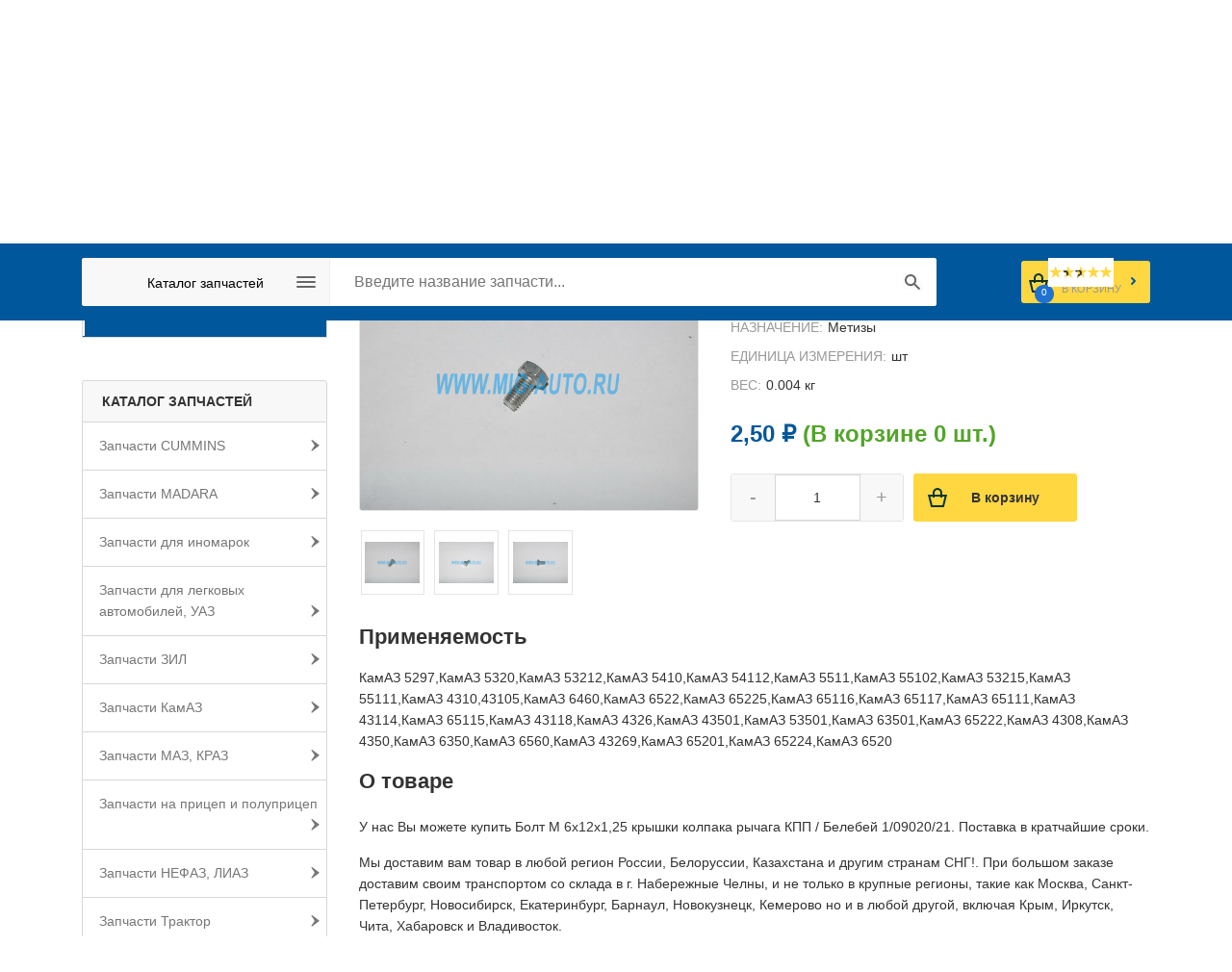

--- FILE ---
content_type: text/html; charset=UTF-8
request_url: https://mig-auto.ru/catalog/zapchasti_kamaz/metizy/bolt_m_6kh12kh1_25_kryshki_kolpaka_rychaga_kpp____belebey/
body_size: 43679
content:
<!DOCTYPE HTML>
<html xmlns="http://www.w3.org/1999/xhtml" xml:lang="ru" lang="ru">
<head>
<title>Болт М 6х12х1,25 крышки колпака рычага КПП  / Белебей  купить оптом! Гарантия и доставка!</title>

	<link rel="shortcut icon" type="image/x-icon" href="/favicon.ico" />
	<link rel="icon" href="/bitrix/templates/yf_migauto_new/favicon.ico" type="image/x-icon" />
<!--	<link href="/favicon.svg" sizes="any" rel="icon" type="image/svg+xml" /> -->

	<meta name="viewport" content="width=device-width,initial-scale=1"/>
<meta name="referrer" content="unsafe-url" />

<meta http-equiv="Content-Type" content="text/html; charset=UTF-8" />
<meta name="robots" content="index, follow" />
<meta name="description" content="Купить оптом Болт М 6х12х1,25 крышки колпака рычага КПП  / Белебей !. 100% гарантия качества! Доставка по России, Белоруссии, Казахстану и другим странам СНГ! Быстрая комплектация заявок!" />
<link rel="canonical" href="https://mig-auto.ru/catalog/zapchasti_kamaz/metizy/bolt_m_6kh12kh1_25_kryshki_kolpaka_rychaga_kpp____belebey/" />
<script type="text/javascript" data-skip-moving="true">(function(w, d, n) {var cl = "bx-core";var ht = d.documentElement;var htc = ht ? ht.className : undefined;if (htc === undefined || htc.indexOf(cl) !== -1){return;}var ua = n.userAgent;if (/(iPad;)|(iPhone;)/i.test(ua)){cl += " bx-ios";}else if (/Windows/i.test(ua)){cl += ' bx-win';}else if (/Macintosh/i.test(ua)){cl += " bx-mac";}else if (/Linux/i.test(ua) && !/Android/i.test(ua)){cl += " bx-linux";}else if (/Android/i.test(ua)){cl += " bx-android";}cl += (/(ipad|iphone|android|mobile|touch)/i.test(ua) ? " bx-touch" : " bx-no-touch");cl += w.devicePixelRatio && w.devicePixelRatio >= 2? " bx-retina": " bx-no-retina";var ieVersion = -1;if (/AppleWebKit/.test(ua)){cl += " bx-chrome";}else if (/Opera/.test(ua)){cl += " bx-opera";}else if (/Firefox/.test(ua)){cl += " bx-firefox";}ht.className = htc ? htc + " " + cl : cl;})(window, document, navigator);</script>


<link href="/bitrix/css/intervolga.privacy/styles.css?15059932412310" type="text/css"  rel="stylesheet" />
<link href="/bitrix/js/ui/design-tokens/dist/ui.design-tokens.min.css?167231248922029" type="text/css"  rel="stylesheet" />
<link href="/bitrix/js/ui/fonts/opensans/ui.font.opensans.min.css?16643438012320" type="text/css"  rel="stylesheet" />
<link href="/bitrix/js/main/popup/dist/main.popup.bundle.min.css?167231247625089" type="text/css"  rel="stylesheet" />
<link href="/bitrix/js/socialservices/css/ss.min.css?16643437964772" type="text/css"  rel="stylesheet" />
<link href="/bitrix/cache/css/s1/yf_migauto_new/page_63329fcb31c699eec42efb0def4cbac1/page_63329fcb31c699eec42efb0def4cbac1_v1.css?176244391268508" type="text/css"  rel="stylesheet" />
<link href="/bitrix/cache/css/s1/yf_migauto_new/template_84ad48cd9598fbac064a077cee12fae1/template_84ad48cd9598fbac064a077cee12fae1_v1.css?1762443912177815" type="text/css"  data-template-style="true" rel="stylesheet" />







<script type="application/ld+json">{"@context":"http:\/\/schema.org\/","@type":"Product","sku":"5069AE5A-4EFB-4F04-AC42-03436A34C66D","name":"\u0411\u043e\u043b\u0442 \u041c 6\u044512\u04451,25 \u043a\u0440\u044b\u0448\u043a\u0438 \u043a\u043e\u043b\u043f\u0430\u043a\u0430 \u0440\u044b\u0447\u0430\u0433\u0430 \u041a\u041f\u041f  \/ \u0411\u0435\u043b\u0435\u0431\u0435\u0439","image":null,"description":"1\/09020\/21 - \u0411\u043e\u043b\u0442 \u041c 6\u044512\u04451,25 \u043a\u0440\u044b\u0448\u043a\u0438 \u043a\u043e\u043b\u043f\u0430\u043a\u0430 \u0440\u044b\u0447\u0430\u0433\u0430 \u041a\u041f\u041f  \/ \u0411\u0435\u043b\u0435\u0431\u0435\u0439","mpn":"1\/09020\/21","category":"\u041c\u0435\u0442\u0438\u0437\u044b","weight":{"@type":"QuantitativeValue","value":0.0040000000000000001,"unitCode":"KGM"},"aggregateRating":{"@type":"AggregateRating","ratingValue":"4.5","reviewCount":"3"},"offers":{"@type":"Offer","priceCurrency":"RUB","url":"https:\/\/mig-auto.ru\/catalog\/zapchasti_kamaz\/metizy\/bolt_m_6kh12kh1_25_kryshki_kolpaka_rychaga_kpp____belebey\/","price":2.5,"itemCondition":"http:\/\/schema.org\/NewCondition","availability":"http:\/\/schema.org\/InStock","seller":{"@type":"Organization","name":"\u0418\u043d\u0442\u0435\u0440\u043d\u0435\u0442-\u043c\u0430\u0433\u0430\u0437\u0438\u043d \u041c\u0438\u0433-\u0410\u0432\u0442\u043e"}}}</script>
<!-- dev2fun module opengraph -->
<meta property="og:title" content="Болт М 6х12х1,25 крышки колпака рычага КПП  / Белебей  купить оптом! Гарантия и доставка!"/>
<meta property="og:description" content="Купить оптом Болт М 6х12х1,25 крышки колпака рычага КПП/ Белебей !. 100% гарантия качества! Доставка по России, Белоруссии, Казахстану и другим странам СНГ! Б..."/>
<meta property="og:url" content="https://mig-auto.ru/catalog/zapchasti_kamaz/metizy/bolt_m_6kh12kh1_25_kryshki_kolpaka_rychaga_kpp____belebey/"/>
<meta property="og:type" content="website"/>
<meta property="og:site_name" content="Интернет-магазин автозапчастей Миг Авто"/>
<meta property="og:image" content="https://mig-auto.ru/upload/iblock/3e3/brs9vdp2muunvpyuw5nccdy4u5wcru22/Bolt_M_6kh12kh1_25_kryshki_kolpaka_rychaga_KPP_Belebey_.jpg"/>
<meta property="og:image:type" content="image/jpeg"/>
<meta property="og:image:width" content="240"/>
<meta property="og:image:height" content="180"/>
<!-- /dev2fun module opengraph -->



</head>
<body>


<div id="panel"></div>

<!-- newyear
<div style="
    background-color: #2F851A;
    max-height: 77px;
    text-align: center;
">
<img src="/upload/1110x45.jpg" style="max-width: 100%;">
					</div>
newyear -->				
	<div id="block_tophead">
        <div class="block_inner">

			<div id="yf_clock"></div>
            <div id="block_contacts">
                <div class="head_mail">
                    <a href="mailto:info@mig-auto.ru" style="color: black; text-decoration: none;">info@mig-auto.ru</a>                </div>
                <div class="head_phone">
                    <a href="tel:88552393506" style="color: black; text-decoration: none;">8 8552 39-35-06</a>                </div>
                <div class="head_phone">
                    <a href="tel:8 800 700-80-89" style="color: black; text-decoration: none;">8 800 700-80-89</a>                </div>

            </div>
            <div class="clr"></div>
        </div>
	</div>

	<div id="block_hormenu" class="top-menu">
		<div class="block_inner">
			<div id="center-wrap">	
				<a href="/" rel="nofollow">
                    <!--<img width="190" alt="logotype.jpg" src="/upload/medialibrary/6e1/logotype.jpg" height="51" style="width:190px; height:51px;" title="logotype.jpg"> -->
<img alt="МИГ-АВТО" src="/upload/medialibrary/6e1/logotype_s.svg" title="МИГ-АВТО"><a href="/ztd-parts/"><img  width="76px" height="51px" alt="ЗАПЧАСТИ ZTD" src="/upload/ztd.svg" title="ЗАПЧАСТИ ZTD"></a>                </a>
			</div>
			
			<div id="yf_top_menu">
                
<ul id="horizontal-multilevel-menu">


	
	
		
							<li><a href="/about/" class="root-item">О компании</a></li>
			
		
	
	

	
	
		
							<li><a href="/guaranty/" class="root-item">Гарантии и доставка</a></li>
			
		
	
	

	
	
		
							<li><a href="/payment/" class="root-item">Оплата</a></li>
			
		
	
	

	
	
		
							<li><a href="/postavshchikam/" class="root-item">Поставщикам</a></li>
			
		
	
	

	
	
		
							<li><a href="/vakansii/" class="root-item">Вакансии</a></li>
			
		
	
	

	
	
		
							<li><a href="/contact/" class="root-item">Контакты</a></li>
			
		
	
	


</ul>
<a href="#" id="pull">Меню</a>  
<div class="menu-clear-left"></div>
			</div>
            <div id="yf_mob_menu"></div>
            <div id="block_auth">
                

<div id="login-form-window">

<a href="" onclick="return CloseLoginForm()" class="close">×</a>

<form method="post" target="_top" action="/catalog/zapchasti_kamaz/metizy/bolt_m_6kh12kh1_25_kryshki_kolpaka_rychaga_kpp____belebey/">
			<input type="hidden" name="backurl" value="/catalog/zapchasti_kamaz/metizy/bolt_m_6kh12kh1_25_kryshki_kolpaka_rychaga_kpp____belebey/" />
			<input type="hidden" name="AUTH_FORM" value="Y" />
	<input type="hidden" name="TYPE" value="AUTH" />

    <div class="block_property_name">
        Логин:
    </div>
    <div class="block_active_value">
        <input class="bx-auth-input" type="text" name="USER_LOGIN" maxlength="50" value="" /></td>
    </div>
    <div class="block_property_name">
        Пароль:
    </div>
    <div class="block_active_value">
        <input class="bx-auth-input" type="password" name="USER_PASSWORD" maxlength="50" />
    </div>

            <div>
            <input type="checkbox" id="remember_me" name="USER_REMEMBER" value="Y" />
            <label class="forgot" for="remember_me">Запомнить меня на этом компьютере</label>
        </div>
        <div class="auth_submit">
        <input class="first_button" type="submit" name="Login" value="Войти" />
    </div>

	<table class="yf_table_auth">
<hr>
<div class="block_property_name">
        Вход через социальные сети
    </div>
  
  <a class="soc_small_icon" title="Вход через GoogleOAuth" href="javascript:void(0)" onclick="$('#bx_auth_serv_formGoogleOAuth a').eq(0).click();">
     <img alt="Вход GoogleOAuth" src="/bitrix/js/socialservices/css/googlesmall.png">
  </a>
  
  
  <a class="soc_small_icon" title="Вход через Odnoklassniki" href="javascript:void(0)" onclick="$('#bx_auth_serv_formOdnoklassniki a').eq(0).click();">
     <img alt="Вход Odnoklassniki" src="/bitrix/js/socialservices/css/oksmall.png">
  </a>
  
  
  <a class="soc_small_icon" title="Вход через YandexOAuth" href="javascript:void(0)" onclick="$('#bx_auth_serv_formYandexOAuth a').eq(0).click();">
     <img alt="Вход YandexOAuth" src="/bitrix/js/socialservices/css/yandexsmall.png">
  </a>
  
  
  <a class="soc_small_icon" title="Вход через VKontakte" href="javascript:void(0)" onclick="$('#bx_auth_serv_formVKontakte a').eq(0).click();">
     <img alt="Вход VKontakte" src="/bitrix/js/socialservices/css/vksmall.png">
  </a>
  
  
  <a class="soc_small_icon" title="Вход через MyMailRu" href="javascript:void(0)" onclick="$('#bx_auth_serv_formMyMailRu a').eq(0).click();">
     <img alt="Вход MyMailRu" src="/bitrix/js/socialservices/css/mailrusmall.png">
  </a>
  
  
  <a class="soc_small_icon" title="Вход через Facebook" href="javascript:void(0)" onclick="$('#bx_auth_serv_formFacebook a').eq(0).click();">
     <img alt="Вход Facebook" src="/bitrix/js/socialservices/css/fbsmall.png">
  </a>
  
<span><br>Если вы уже зарегистрированы на нашем сайте, то для привязки соцсети к вашему аккаунту сначала войдите по логину и паролю. А затем привяжите социальную сеть в личном кабинете</span>
<div style="display:none">
  
<div class="bx-auth">
	<form method="post" name="bx_auth_servicesform" target="_top" action="/catalog/zapchasti_kamaz/metizy/bolt_m_6kh12kh1_25_kryshki_kolpaka_rychaga_kpp____belebey/">
					<div class="bx-auth-title">Войти как пользователь</div>
			<div class="bx-auth-note">Вы можете войти на сайт, если вы зарегистрированы на одном из этих сервисов:</div>
							<div class="bx-auth-services">
									<div><a href="javascript:void(0)" onclick="BxShowAuthService('GoogleOAuth', 'form')" id="bx_auth_href_formGoogleOAuth"><i class="bx-ss-icon google"></i><b>Google</b></a></div>
									<div><a href="javascript:void(0)" onclick="BxShowAuthService('Odnoklassniki', 'form')" id="bx_auth_href_formOdnoklassniki"><i class="bx-ss-icon odnoklassniki"></i><b>Одноклассники</b></a></div>
									<div><a href="javascript:void(0)" onclick="BxShowAuthService('YandexOAuth', 'form')" id="bx_auth_href_formYandexOAuth"><i class="bx-ss-icon yandex"></i><b>Яндекс</b></a></div>
									<div><a href="javascript:void(0)" onclick="BxShowAuthService('VKontakte', 'form')" id="bx_auth_href_formVKontakte"><i class="bx-ss-icon vkontakte"></i><b>ВКонтакте</b></a></div>
									<div><a href="javascript:void(0)" onclick="BxShowAuthService('MyMailRu', 'form')" id="bx_auth_href_formMyMailRu"><i class="bx-ss-icon mymailru"></i><b>Мой Мир</b></a></div>
									<div><a href="javascript:void(0)" onclick="BxShowAuthService('Facebook', 'form')" id="bx_auth_href_formFacebook"><i class="bx-ss-icon facebook"></i><b>Facebook</b></a></div>
							</div>
							<div class="bx-auth-line"></div>
				<div class="bx-auth-service-form" id="bx_auth_servform" style="display:none">
												<div id="bx_auth_serv_formGoogleOAuth" style="display:none"><a href="javascript:void(0)" onclick="BX.util.popup('https://accounts.google.com/o/oauth2/auth?client_id=1038403397537-u62mukm98kg5uf434auqa23kkstb8iaq.apps.googleusercontent.com&amp;redirect_uri=https%3A%2F%2Fmig-auto.ru%2Fbitrix%2Ftools%2Foauth%2Fgoogle.php&amp;scope=https%3A%2F%2Fwww.googleapis.com%2Fauth%2Fuserinfo.email+https%3A%2F%2Fwww.googleapis.com%2Fauth%2Fuserinfo.profile&amp;response_type=code&amp;access_type=offline&amp;state=provider%3DGoogleOAuth%26site_id%3Ds1%26backurl%3D%252Fcatalog%252Fzapchasti_kamaz%252Fmetizy%252Fbolt_m_6kh12kh1_25_kryshki_kolpaka_rychaga_kpp____belebey%252F%253Fcheck_key%253D9065764bbd09d5ee56e79b23d58328b6%26mode%3Dopener%26redirect_url%3D%252Fcatalog%252Fzapchasti_kamaz%252Fmetizy%252Fbolt_m_6kh12kh1_25_kryshki_kolpaka_rychaga_kpp____belebey%252F&amp;key=', 580, 400)" class="bx-ss-button google-button"></a><span class="bx-spacer"></span><span>Используйте вашу учетную запись Google для входа на сайт.</span></div>
																<div id="bx_auth_serv_formOdnoklassniki" style="display:none"><a href="javascript:void(0)" onclick="BX.util.popup('https://www.odnoklassniki.ru/oauth/authorize?client_id=1247735808&amp;redirect_uri=https%3A%2F%2Fmig-auto.ru%2Fbitrix%2Ftools%2Foauth%2Fodnoklassniki.php&amp;response_type=code&amp;state=site_id%3Ds1%26backurl%3D%252Fcatalog%252Fzapchasti_kamaz%252Fmetizy%252Fbolt_m_6kh12kh1_25_kryshki_kolpaka_rychaga_kpp____belebey%252F%253Fcheck_key%253D9065764bbd09d5ee56e79b23d58328b6%26redirect_url%3D%252Fcatalog%252Fzapchasti_kamaz%252Fmetizy%252Fbolt_m_6kh12kh1_25_kryshki_kolpaka_rychaga_kpp____belebey%252F%26mode%3Dopener', 580, 400)" class="bx-ss-button odnoklassniki-button"></a><span class="bx-spacer"></span><span>Используйте вашу учетную запись Odnoklassniki.ru для входа на сайт.</span></div>
																<div id="bx_auth_serv_formYandexOAuth" style="display:none"><a href="javascript:void(0)" onclick="BX.util.popup('https://oauth.yandex.ru/authorize?response_type=code&amp;client_id=b42b496773474857872969fdf4cc6ef1&amp;display=popup&amp;redirect_uri=https%3A%2F%2Fmig-auto.ru%2Fbitrix%2Ftools%2Foauth%2Fyandex.php&amp;force_confirm=yes&amp;state=site_id%3Ds1%26backurl%3D%252Fcatalog%252Fzapchasti_kamaz%252Fmetizy%252Fbolt_m_6kh12kh1_25_kryshki_kolpaka_rychaga_kpp____belebey%252F%253Fcheck_key%253D9065764bbd09d5ee56e79b23d58328b6%26mode%3Dopener%26redirect_url%3D%252Fcatalog%252Fzapchasti_kamaz%252Fmetizy%252Fbolt_m_6kh12kh1_25_kryshki_kolpaka_rychaga_kpp____belebey%252F', 680, 600)" class="bx-ss-button yandex-button"></a><span class="bx-spacer"></span><span>Используйте вашу учетную запись Яндекса для входа на сайт.</span></div>
																<div id="bx_auth_serv_formVKontakte" style="display:none"><a href="javascript:void(0)" onclick="BX.util.popup('https://oauth.vk.com/authorize?client_id=6621941&amp;redirect_uri=https%3A%2F%2Fmig-auto.ru%2Fbitrix%2Ftools%2Foauth%2Fvkontakte.php&amp;scope=friends,offline,email&amp;response_type=code&amp;state=[base64]%3D%3D', 660, 425)" class="bx-ss-button vkontakte-button"></a><span class="bx-spacer"></span><span>Используйте вашу учетную запись VKontakte для входа на сайт.</span></div>
																<div id="bx_auth_serv_formMyMailRu" style="display:none"><a href="javascript:void(0)" onclick="BX.util.popup('https://connect.mail.ru/oauth/authorize?client_id=761031&amp;redirect_uri=https://mig-auto.ru/catalog/zapchasti_kamaz/metizy/bolt_m_6kh12kh1_25_kryshki_kolpaka_rychaga_kpp____belebey/?auth_service_id=MyMailRu&amp;response_type=code&amp;state=site_id%3Ds1%26backurl%3D%2Fcatalog%2Fzapchasti_kamaz%2Fmetizy%2Fbolt_m_6kh12kh1_25_kryshki_kolpaka_rychaga_kpp____belebey%2F%3Fcheck_key%3D9065764bbd09d5ee56e79b23d58328b6', 580, 400)" class="bx-ss-button mymailru-button"></a><span class="bx-spacer"></span><span>Используйте вашу учетную запись Мой Мир@Mail.ru для входа на сайт.</span></div>
																<div id="bx_auth_serv_formFacebook" style="display:none"><a href="javascript:void(0)" onclick="BX.util.popup('https://www.facebook.com/dialog/oauth?client_id=1974217772628662&amp;redirect_uri=https%3A%2F%2Fmig-auto.ru%2Fbitrix%2Ftools%2Foauth%2Ffacebook.php&amp;scope=email&amp;display=popup&amp;state=site_id%3Ds1%26backurl%3D%252Fcatalog%252Fzapchasti_kamaz%252Fmetizy%252Fbolt_m_6kh12kh1_25_kryshki_kolpaka_rychaga_kpp____belebey%252F%253Fcheck_key%253D9065764bbd09d5ee56e79b23d58328b6%26redirect_url%3D%252Fcatalog%252Fzapchasti_kamaz%252Fmetizy%252Fbolt_m_6kh12kh1_25_kryshki_kolpaka_rychaga_kpp____belebey%252F', 580, 400)" class="bx-ss-button facebook-button"></a><span class="bx-spacer"></span><span>Используйте вашу учетную запись на Facebook.com для входа на сайт.</span></div>
									</div>
				<input type="hidden" name="auth_service_id" value="" />
	</form>
</div>

</div>




			<tr>
				<td colspan="2"><a href="/login/?forgot_password=yes&amp;backurl=%2Fcatalog%2Fzapchasti_kamaz%2Fmetizy%2Fbolt_m_6kh12kh1_25_kryshki_kolpaka_rychaga_kpp____belebey%2F">Забыли свой пароль?</a></td>
			</tr>
					<tr>
				<td colspan="2"><a href="/login/?register=yes&amp;backurl=%2Fcatalog%2Fzapchasti_kamaz%2Fmetizy%2Fbolt_m_6kh12kh1_25_kryshki_kolpaka_rychaga_kpp____belebey%2F">Регистрация</a><br /></td>
			</tr>
			</table>	
</form>
</div>

<div class="bx-system-auth-form1">
	
	<a href="/login/?register=yes&amp;backurl=%2Fcatalog%2Fzapchasti_kamaz%2Fmetizy%2Fbolt_m_6kh12kh1_25_kryshki_kolpaka_rychaga_kpp____belebey%2F" onclick="return ShowLoginForm();" class="auth_link">
	    Войти	</a>
	<!--<a href="" class="reg_link">
	    	</a>-->
</div>



            </div>

            <div class="clr"></div>
		</div>
	</div>
	<div id="block_search" class="abs_search">
        <div class="block_inner">
		    <div class="content_search_box hnav" id="yf_top_main">
                <div class="searchtd">
								<div id="search">
	<form action="/catalog/">
        <div class="search_inner">
            <div class="search_cat">

                <span>
					 <div id="overlay"></div>

<ul id="multilevelnew">


	
	
					<li style="width:100%"><a href="/catalog/" class="root-item-selected">Каталог запчастей</a>
				<ul id="children">
		
	
	

	
	
		
							<li><a href="/catalog/index.php">Все категории</a></li>
			
		
	
	

	
	
					<li><a href="/catalog/zapchasti_cummins/" class="parent">Запчасти CUMMINS</a>
				<ul>
		
	
	

	
	
		
							<li><a href="/catalog/zapchasti_cummins/10._dvigatel/">10. Двигатель</a></li>
			
		
	
	

	
	
		
							<li><a href="/catalog/zapchasti_cummins/11._sistema_pitaniya/">11. Система питания</a></li>
			
		
	
	

	
	
		
							<li><a href="/catalog/zapchasti_cummins/12._sistema_vypuska_gaza/">12. Система выпуска газа</a></li>
			
		
	
	

	
	
		
							<li><a href="/catalog/zapchasti_cummins/13._sistema_okhlazhdeniya/">13. Система охлаждения</a></li>
			
		
	
	

	
	
		
							<li><a href="/catalog/zapchasti_cummins/16._stseplenie/">16. Сцепление</a></li>
			
		
	
	

	
	
		
							<li><a href="/catalog/zapchasti_cummins/17._korobka_peredach/">17. Коробка передач</a></li>
			
		
	
	

	
	
		
							<li><a href="/catalog/zapchasti_cummins/18._korobka_razdatochnaya/">18. Коробка раздаточная</a></li>
			
		
	
	

	
	
		
							<li><a href="/catalog/zapchasti_cummins/34._rulevoe_upravlenie/">34. Рулевое управление</a></li>
			
		
	
	

	
	
		
							<li><a href="/catalog/zapchasti_cummins/35.tormoznaya_sistema/">35.Тормозная система</a></li>
			
		
	
	

	
	
		
							<li><a href="/catalog/zapchasti_cummins/37._elektrooborudovanie/">37. Электрооборудование</a></li>
			
		
	
	

	
	
		
							<li><a href="/catalog/zapchasti_cummins/38._pribory/">38. Приборы</a></li>
			
		
	
	

	
	
		
							<li><a href="/catalog/zapchasti_cummins/39._instrument_i_prinadlezhnosti/">39. Инструмент и принадлежности</a></li>
			
		
	
	

	
	
		
							<li><a href="/catalog/zapchasti_cummins/metizy/">Метизы</a></li>
			
		
	
	

	
	
		
							<li><a href="/catalog/zapchasti_cummins/rti/">РТИ</a></li>
			
		
	
	

			</ul></li>	
	
					<li><a href="/catalog/zapchasti_madara/" class="parent">Запчасти MADARA</a>
				<ul>
		
	
	

	
	
		
							<li><a href="/catalog/zapchasti_madara/10._dvigatel/">10. Двигатель</a></li>
			
		
	
	

	
	
		
							<li><a href="/catalog/zapchasti_madara/24._most_zadniy/">24. Мост задний</a></li>
			
		
	
	

	
	
		
							<li><a href="/catalog/zapchasti_madara/30._os_perednyaya/">30. Ось передняя</a></li>
			
		
	
	

	
	
		
							<li><a href="/catalog/zapchasti_madara/31._kolesa_i_shiny/">31. Колеса и шины</a></li>
			
		
	
	

	
	
		
							<li><a href="/catalog/zapchasti_madara/34._rulevoe_upravlenie/">34. Рулевое управление</a></li>
			
		
	
	

	
	
		
							<li><a href="/catalog/zapchasti_madara/35.tormoznaya_sistema/">35.Тормозная система</a></li>
			
		
	
	

	
	
		
							<li><a href="/catalog/zapchasti_madara/metizy/">Метизы</a></li>
			
		
	
	

	
	
		
							<li><a href="/catalog/zapchasti_madara/podshipniki/">Подшипники</a></li>
			
		
	
	

	
	
		
							<li><a href="/catalog/zapchasti_madara/rti/">РТИ</a></li>
			
		
	
	

			</ul></li>	
	
					<li><a href="/catalog/zapchasti_dlya_inomarok/" class="parent">Запчасти для иномарок</a>
				<ul>
		
	
	

	
	
		
							<li><a href="/catalog/zapchasti_dlya_inomarok/11._sistema_pitaniya/">11. Система питания</a></li>
			
		
	
	

	
	
		
							<li><a href="/catalog/zapchasti_dlya_inomarok/16._stseplenie/">16. Сцепление</a></li>
			
		
	
	

	
	
		
							<li><a href="/catalog/zapchasti_dlya_inomarok/17._korobka_peredach/">17. Коробка передач</a></li>
			
		
	
	

	
	
		
							<li><a href="/catalog/zapchasti_dlya_inomarok/29._podveska/">29. Подвеска</a></li>
			
		
	
	

	
	
		
							<li><a href="/catalog/zapchasti_dlya_inomarok/34._rulevoe_upravlenie/">34. Рулевое управление</a></li>
			
		
	
	

	
	
		
							<li><a href="/catalog/zapchasti_dlya_inomarok/35.tormoznaya_sistema/">35.Тормозная система</a></li>
			
		
	
	

	
	
		
							<li><a href="/catalog/zapchasti_dlya_inomarok/37._elektrooborudovanie/">37. Электрооборудование</a></li>
			
		
	
	

	
	
		
							<li><a href="/catalog/zapchasti_dlya_inomarok/38._pribory/">38. Приборы</a></li>
			
		
	
	

	
	
		
							<li><a href="/catalog/zapchasti_dlya_inomarok/42._korobka_otbora_moshchnosti/">42. Коробка отбора мощности</a></li>
			
		
	
	

	
	
		
							<li><a href="/catalog/zapchasti_dlya_inomarok/50_61._kabina_i_prinadlezhnosti_kabiny/">50-61. Кабина и принадлежности кабины</a></li>
			
		
	
	

	
	
		
							<li><a href="/catalog/zapchasti_dlya_inomarok/82._prinadlezhnosti_kabiny/">82. Принадлежности кабины</a></li>
			
		
	
	

	
	
		
							<li><a href="/catalog/zapchasti_dlya_inomarok/84._operenie_kabiny/">84. Оперение кабины</a></li>
			
		
	
	

	
	
		
							<li><a href="/catalog/zapchasti_dlya_inomarok/86._mekhanizm_podema_platformy/">86. Механизм подъема платформы</a></li>
			
		
	
	

	
	
		
							<li><a href="/catalog/zapchasti_dlya_inomarok/rti/">РТИ</a></li>
			
		
	
	

			</ul></li>	
	
					<li><a href="/catalog/zapchasti_dlya_legkovykh_avtomobiley__uaz/" class="parent">Запчасти для легковых автомобилей, УАЗ</a>
				<ul>
		
	
	

	
	
		
							<li><a href="/catalog/zapchasti_dlya_legkovykh_avtomobiley__uaz/10._dvigatel/">10. Двигатель</a></li>
			
		
	
	

	
	
		
							<li><a href="/catalog/zapchasti_dlya_legkovykh_avtomobiley__uaz/11._sistema_pitaniya/">11. Система питания</a></li>
			
		
	
	

	
	
		
							<li><a href="/catalog/zapchasti_dlya_legkovykh_avtomobiley__uaz/13._sistema_okhlazhdeniya/">13. Система охлаждения</a></li>
			
		
	
	

	
	
		
							<li><a href="/catalog/zapchasti_dlya_legkovykh_avtomobiley__uaz/16._stseplenie/">16. Сцепление</a></li>
			
		
	
	

	
	
		
							<li><a href="/catalog/zapchasti_dlya_legkovykh_avtomobiley__uaz/22._valy_kardannye/">22. Валы карданные</a></li>
			
		
	
	

	
	
		
							<li><a href="/catalog/zapchasti_dlya_legkovykh_avtomobiley__uaz/31._kolesa_i_shiny/">31. Колеса и шины</a></li>
			
		
	
	

	
	
		
							<li><a href="/catalog/zapchasti_dlya_legkovykh_avtomobiley__uaz/34._rulevoe_upravlenie/">34. Рулевое управление</a></li>
			
		
	
	

	
	
		
							<li><a href="/catalog/zapchasti_dlya_legkovykh_avtomobiley__uaz/37._elektrooborudovanie/">37. Электрооборудование</a></li>
			
		
	
	

	
	
		
							<li><a href="/catalog/zapchasti_dlya_legkovykh_avtomobiley__uaz/38._pribory/">38. Приборы</a></li>
			
		
	
	

	
	
		
							<li><a href="/catalog/zapchasti_dlya_legkovykh_avtomobiley__uaz/39._instrument_i_prinadlezhnosti/">39. Инструмент и принадлежности</a></li>
			
		
	
	

	
	
		
							<li><a href="/catalog/zapchasti_dlya_legkovykh_avtomobiley__uaz/50_61._kabina_i_prinadlezhnosti_kabiny/">50-61. Кабина и принадлежности кабины</a></li>
			
		
	
	

	
	
		
							<li><a href="/catalog/zapchasti_dlya_legkovykh_avtomobiley__uaz/daewoo/">Daewoo</a></li>
			
		
	
	

	
	
		
							<li><a href="/catalog/zapchasti_dlya_legkovykh_avtomobiley__uaz/vaz/">ВАЗ</a></li>
			
		
	
	

	
	
		
							<li><a href="/catalog/zapchasti_dlya_legkovykh_avtomobiley__uaz/gaz/">ГАЗ</a></li>
			
		
	
	

	
	
		
							<li><a href="/catalog/zapchasti_dlya_legkovykh_avtomobiley__uaz/podshipniki/">Подшипники</a></li>
			
		
	
	

			</ul></li>	
	
					<li><a href="/catalog/zapchasti_zil/" class="parent">Запчасти ЗИЛ</a>
				<ul>
		
	
	

	
	
		
							<li><a href="/catalog/zapchasti_zil/11._sistema_pitaniya/">11. Система питания</a></li>
			
		
	
	

	
	
		
							<li><a href="/catalog/zapchasti_zil/12._sistema_vypuska_gaza/">12. Система выпуска газа</a></li>
			
		
	
	

	
	
		
							<li><a href="/catalog/zapchasti_zil/13._sistema_okhlazhdeniya/">13. Система охлаждения</a></li>
			
		
	
	

	
	
		
							<li><a href="/catalog/zapchasti_zil/16._stseplenie/">16. Сцепление</a></li>
			
		
	
	

	
	
		
							<li><a href="/catalog/zapchasti_zil/17._korobka_peredach/">17. Коробка передач</a></li>
			
		
	
	

	
	
		
							<li><a href="/catalog/zapchasti_zil/22._valy_kardannye/">22. Валы карданные</a></li>
			
		
	
	

	
	
		
							<li><a href="/catalog/zapchasti_zil/29._podveska/">29. Подвеска</a></li>
			
		
	
	

	
	
		
							<li><a href="/catalog/zapchasti_zil/30._os_perednyaya/">30. Ось передняя</a></li>
			
		
	
	

	
	
		
							<li><a href="/catalog/zapchasti_zil/31._kolesa_i_shiny/">31. Колеса и шины</a></li>
			
		
	
	

	
	
		
							<li><a href="/catalog/zapchasti_zil/34._rulevoe_upravlenie/">34. Рулевое управление</a></li>
			
		
	
	

	
	
		
							<li><a href="/catalog/zapchasti_zil/35.tormoznaya_sistema/">35.Тормозная система</a></li>
			
		
	
	

	
	
		
							<li><a href="/catalog/zapchasti_zil/37._elektrooborudovanie/">37. Электрооборудование</a></li>
			
		
	
	

	
	
		
							<li><a href="/catalog/zapchasti_zil/38._pribory/">38. Приборы</a></li>
			
		
	
	

	
	
		
							<li><a href="/catalog/zapchasti_zil/50_61._kabina_i_prinadlezhnosti_kabiny/">50-61. Кабина и принадлежности кабины</a></li>
			
		
	
	

	
	
		
							<li><a href="/catalog/zapchasti_zil/podshipniki/">Подшипники</a></li>
			
		
	
	

			</ul></li>	
	
					<li class="item-selected"><a href="/catalog/zapchasti_kamaz/" class="parent">Запчасти КамАЗ</a>
				<ul>
		
	
	

	
	
		
							<li><a href="/catalog/zapchasti_kamaz/10._dvigatel/">10. Двигатель</a></li>
			
		
	
	

	
	
		
							<li><a href="/catalog/zapchasti_kamaz/11._sistema_pitaniya/">11. Система питания</a></li>
			
		
	
	

	
	
		
							<li><a href="/catalog/zapchasti_kamaz/12._sistema_vypuska_gaza/">12. Система выпуска газа</a></li>
			
		
	
	

	
	
		
							<li><a href="/catalog/zapchasti_kamaz/13._sistema_okhlazhdeniya/">13. Система охлаждения</a></li>
			
		
	
	

	
	
		
							<li><a href="/catalog/zapchasti_kamaz/16._stseplenie/">16. Сцепление</a></li>
			
		
	
	

	
	
		
							<li><a href="/catalog/zapchasti_kamaz/17._korobka_peredach/">17. Коробка передач</a></li>
			
		
	
	

	
	
		
							<li><a href="/catalog/zapchasti_kamaz/18._korobka_razdatochnaya/">18. Коробка раздаточная</a></li>
			
		
	
	

	
	
		
							<li><a href="/catalog/zapchasti_kamaz/22._valy_kardannye/">22. Валы карданные</a></li>
			
		
	
	

	
	
		
							<li><a href="/catalog/zapchasti_kamaz/23._most_peredniy/">23. Мост передний</a></li>
			
		
	
	

	
	
		
							<li><a href="/catalog/zapchasti_kamaz/24._most_zadniy/">24. Мост задний</a></li>
			
		
	
	

	
	
		
							<li><a href="/catalog/zapchasti_kamaz/25._most_promezhutochnyy/">25. Мост промежуточный</a></li>
			
		
	
	

	
	
		
							<li><a href="/catalog/zapchasti_kamaz/27._ustroystvo_sedelno_stsepnoe/">27. Устройство седельно-сцепное</a></li>
			
		
	
	

	
	
		
							<li><a href="/catalog/zapchasti_kamaz/28._rama/">28. Рама</a></li>
			
		
	
	

	
	
		
							<li><a href="/catalog/zapchasti_kamaz/29._podveska/">29. Подвеска</a></li>
			
		
	
	

	
	
		
							<li><a href="/catalog/zapchasti_kamaz/30._os_perednyaya/">30. Ось передняя</a></li>
			
		
	
	

	
	
		
							<li><a href="/catalog/zapchasti_kamaz/31._kolesa_i_shiny/">31. Колеса и шины</a></li>
			
		
	
	

	
	
		
							<li><a href="/catalog/zapchasti_kamaz/34._rulevoe_upravlenie/">34. Рулевое управление</a></li>
			
		
	
	

	
	
		
							<li><a href="/catalog/zapchasti_kamaz/35.tormoznaya_sistema/">35.Тормозная система</a></li>
			
		
	
	

	
	
		
							<li><a href="/catalog/zapchasti_kamaz/37._elektrooborudovanie/">37. Электрооборудование</a></li>
			
		
	
	

	
	
		
							<li><a href="/catalog/zapchasti_kamaz/38._pribory/">38. Приборы</a></li>
			
		
	
	

	
	
		
							<li><a href="/catalog/zapchasti_kamaz/39._instrument_i_prinadlezhnosti/">39. Инструмент и принадлежности</a></li>
			
		
	
	

	
	
		
							<li><a href="/catalog/zapchasti_kamaz/42._korobka_otbora_moshchnosti/">42. Коробка отбора мощности</a></li>
			
		
	
	

	
	
		
							<li><a href="/catalog/zapchasti_kamaz/45._lebedka_v_sbore/">45. Лебедка в сборе</a></li>
			
		
	
	

	
	
		
							<li><a href="/catalog/zapchasti_kamaz/50_61._kabina_i_prinadlezhnosti_kabiny/">50-61. Кабина и принадлежности кабины</a></li>
			
		
	
	

	
	
		
							<li><a href="/catalog/zapchasti_kamaz/68._sidenya/">68. Сиденья</a></li>
			
		
	
	

	
	
		
							<li><a href="/catalog/zapchasti_kamaz/81._ventiliyatsiya_i_otoplenie/">81. Вентилияция и отопление</a></li>
			
		
	
	

	
	
		
							<li><a href="/catalog/zapchasti_kamaz/82._prinadlezhnosti_kabiny/">82. Принадлежности кабины</a></li>
			
		
	
	

	
	
		
							<li><a href="/catalog/zapchasti_kamaz/84._operenie_kabiny/">84. Оперение кабины</a></li>
			
		
	
	

	
	
		
							<li><a href="/catalog/zapchasti_kamaz/85._platforma/">85. Платформа</a></li>
			
		
	
	

	
	
		
							<li><a href="/catalog/zapchasti_kamaz/86._mekhanizm_podema_platformy/">86. Механизм подъема платформы</a></li>
			
		
	
	

	
	
		
							<li><a href="/catalog/zapchasti_kamaz/aksessuary/">Аксессуары</a></li>
			
		
	
	

	
	
		
							<li class="item-selected"><a href="/catalog/zapchasti_kamaz/metizy/">Метизы</a></li>
			
		
	
	

	
	
		
							<li><a href="/catalog/zapchasti_kamaz/podshipniki/">Подшипники</a></li>
			
		
	
	

	
	
		
							<li><a href="/catalog/zapchasti_kamaz/rti/">РТИ</a></li>
			
		
	
	

			</ul></li>	
	
					<li><a href="/catalog/zapchasti_maz__kraz/" class="parent">Запчасти МАЗ, КРАЗ</a>
				<ul>
		
	
	

	
	
		
							<li><a href="/catalog/zapchasti_maz__kraz/10._dvigatel/">10. Двигатель</a></li>
			
		
	
	

	
	
		
							<li><a href="/catalog/zapchasti_maz__kraz/11._sistema_pitaniya/">11. Система питания</a></li>
			
		
	
	

	
	
		
							<li><a href="/catalog/zapchasti_maz__kraz/12._sistema_vypuska_gaza/">12. Система выпуска газа</a></li>
			
		
	
	

	
	
		
							<li><a href="/catalog/zapchasti_maz__kraz/13._sistema_okhlazhdeniya/">13. Система охлаждения</a></li>
			
		
	
	

	
	
		
							<li><a href="/catalog/zapchasti_maz__kraz/16._stseplenie/">16. Сцепление</a></li>
			
		
	
	

	
	
		
							<li><a href="/catalog/zapchasti_maz__kraz/17._korobka_peredach/">17. Коробка передач</a></li>
			
		
	
	

	
	
		
							<li><a href="/catalog/zapchasti_maz__kraz/22._valy_kardannye/">22. Валы карданные</a></li>
			
		
	
	

	
	
		
							<li><a href="/catalog/zapchasti_maz__kraz/23._most_peredniy/">23. Мост передний</a></li>
			
		
	
	

	
	
		
							<li><a href="/catalog/zapchasti_maz__kraz/24._most_zadniy/">24. Мост задний</a></li>
			
		
	
	

	
	
		
							<li><a href="/catalog/zapchasti_maz__kraz/25._most_promezhutochnyy/">25. Мост промежуточный</a></li>
			
		
	
	

	
	
		
							<li><a href="/catalog/zapchasti_maz__kraz/27._ustroystvo_sedelno_stsepnoe/">27. Устройство седельно-сцепное</a></li>
			
		
	
	

	
	
		
							<li><a href="/catalog/zapchasti_maz__kraz/28._rama/">28. Рама</a></li>
			
		
	
	

	
	
		
							<li><a href="/catalog/zapchasti_maz__kraz/29._podveska/">29. Подвеска</a></li>
			
		
	
	

	
	
		
							<li><a href="/catalog/zapchasti_maz__kraz/30._os_perednyaya/">30. Ось передняя</a></li>
			
		
	
	

	
	
		
							<li><a href="/catalog/zapchasti_maz__kraz/31._kolesa_i_shiny/">31. Колеса и шины</a></li>
			
		
	
	

	
	
		
							<li><a href="/catalog/zapchasti_maz__kraz/34._rulevoe_upravlenie/">34. Рулевое управление</a></li>
			
		
	
	

	
	
		
							<li><a href="/catalog/zapchasti_maz__kraz/35.tormoznaya_sistema/">35.Тормозная система</a></li>
			
		
	
	

	
	
		
							<li><a href="/catalog/zapchasti_maz__kraz/37._elektrooborudovanie/">37. Электрооборудование</a></li>
			
		
	
	

	
	
		
							<li><a href="/catalog/zapchasti_maz__kraz/38._pribory/">38. Приборы</a></li>
			
		
	
	

	
	
		
							<li><a href="/catalog/zapchasti_maz__kraz/39._instrument_i_prinadlezhnosti/">39. Инструмент и принадлежности</a></li>
			
		
	
	

	
	
		
							<li><a href="/catalog/zapchasti_maz__kraz/42._korobka_otbora_moshchnosti/">42. Коробка отбора мощности</a></li>
			
		
	
	

	
	
		
							<li><a href="/catalog/zapchasti_maz__kraz/50_61._kabina_i_prinadlezhnosti_kabiny/">50-61. Кабина и принадлежности кабины</a></li>
			
		
	
	

	
	
		
							<li><a href="/catalog/zapchasti_maz__kraz/68._sidenya/">68. Сиденья</a></li>
			
		
	
	

	
	
		
							<li><a href="/catalog/zapchasti_maz__kraz/81._ventiliyatsiya_i_otoplenie/">81. Вентилияция и отопление</a></li>
			
		
	
	

	
	
		
							<li><a href="/catalog/zapchasti_maz__kraz/82._prinadlezhnosti_kabiny/">82. Принадлежности кабины</a></li>
			
		
	
	

	
	
		
							<li><a href="/catalog/zapchasti_maz__kraz/84._operenie_kabiny/">84. Оперение кабины</a></li>
			
		
	
	

	
	
		
							<li><a href="/catalog/zapchasti_maz__kraz/85._platforma/">85. Платформа</a></li>
			
		
	
	

	
	
		
							<li><a href="/catalog/zapchasti_maz__kraz/86._mekhanizm_podema_platformy/">86. Механизм подъема платформы</a></li>
			
		
	
	

	
	
		
							<li><a href="/catalog/zapchasti_maz__kraz/aksessuary/">Аксессуары</a></li>
			
		
	
	

	
	
		
							<li><a href="/catalog/zapchasti_maz__kraz/metizy/">Метизы</a></li>
			
		
	
	

	
	
		
							<li><a href="/catalog/zapchasti_maz__kraz/podshipniki/">Подшипники</a></li>
			
		
	
	

	
	
		
							<li><a href="/catalog/zapchasti_maz__kraz/rti/">РТИ</a></li>
			
		
	
	

			</ul></li>	
	
					<li><a href="/catalog/zapchasti_na_pritsep_i_polupritsep/" class="parent">Запчасти на прицеп и полуприцеп</a>
				<ul>
		
	
	

	
	
		
							<li><a href="/catalog/zapchasti_na_pritsep_i_polupritsep/17._korobka_peredach/">17. Коробка передач</a></li>
			
		
	
	

	
	
		
							<li><a href="/catalog/zapchasti_na_pritsep_i_polupritsep/24._most_zadniy/">24. Мост задний</a></li>
			
		
	
	

	
	
		
							<li><a href="/catalog/zapchasti_na_pritsep_i_polupritsep/29._podveska/">29. Подвеска</a></li>
			
		
	
	

	
	
		
							<li><a href="/catalog/zapchasti_na_pritsep_i_polupritsep/31._kolesa_i_shiny/">31. Колеса и шины</a></li>
			
		
	
	

	
	
		
							<li><a href="/catalog/zapchasti_na_pritsep_i_polupritsep/35.tormoznaya_sistema/">35.Тормозная система</a></li>
			
		
	
	

	
	
		
							<li><a href="/catalog/zapchasti_na_pritsep_i_polupritsep/85._platforma/">85. Платформа</a></li>
			
		
	
	

	
	
		
							<li><a href="/catalog/zapchasti_na_pritsep_i_polupritsep/metizy/">Метизы</a></li>
			
		
	
	

	
	
		
							<li><a href="/catalog/zapchasti_na_pritsep_i_polupritsep/podshipniki/">Подшипники</a></li>
			
		
	
	

	
	
		
							<li><a href="/catalog/zapchasti_na_pritsep_i_polupritsep/rti/">РТИ</a></li>
			
		
	
	

			</ul></li>	
	
					<li><a href="/catalog/zapchasti_nefaz_liaz/" class="parent">Запчасти НЕФАЗ, ЛИАЗ</a>
				<ul>
		
	
	

	
	
		
							<li><a href="/catalog/zapchasti_nefaz_liaz/10._dvigatel/">10. Двигатель</a></li>
			
		
	
	

	
	
		
							<li><a href="/catalog/zapchasti_nefaz_liaz/11._sistema_pitaniya/">11. Система питания</a></li>
			
		
	
	

	
	
		
							<li><a href="/catalog/zapchasti_nefaz_liaz/12._sistema_vypuska_gaza/">12. Система выпуска газа</a></li>
			
		
	
	

	
	
		
							<li><a href="/catalog/zapchasti_nefaz_liaz/13._sistema_okhlazhdeniya/">13. Система охлаждения</a></li>
			
		
	
	

	
	
		
							<li><a href="/catalog/zapchasti_nefaz_liaz/16._stseplenie/">16. Сцепление</a></li>
			
		
	
	

	
	
		
							<li><a href="/catalog/zapchasti_nefaz_liaz/24._most_zadniy/">24. Мост задний</a></li>
			
		
	
	

	
	
		
							<li><a href="/catalog/zapchasti_nefaz_liaz/27._ustroystvo_sedelno_stsepnoe/">27. Устройство седельно-сцепное</a></li>
			
		
	
	

	
	
		
							<li><a href="/catalog/zapchasti_nefaz_liaz/29._podveska/">29. Подвеска</a></li>
			
		
	
	

	
	
		
							<li><a href="/catalog/zapchasti_nefaz_liaz/31._kolesa_i_shiny/">31. Колеса и шины</a></li>
			
		
	
	

	
	
		
							<li><a href="/catalog/zapchasti_nefaz_liaz/34._rulevoe_upravlenie/">34. Рулевое управление</a></li>
			
		
	
	

	
	
		
							<li><a href="/catalog/zapchasti_nefaz_liaz/35.tormoznaya_sistema/">35.Тормозная система</a></li>
			
		
	
	

	
	
		
							<li><a href="/catalog/zapchasti_nefaz_liaz/37._elektrooborudovanie/">37. Электрооборудование</a></li>
			
		
	
	

	
	
		
							<li><a href="/catalog/zapchasti_nefaz_liaz/42._korobka_otbora_moshchnosti/">42. Коробка отбора мощности</a></li>
			
		
	
	

	
	
		
							<li><a href="/catalog/zapchasti_nefaz_liaz/50_61._kabina_i_prinadlezhnosti_kabiny/">50-61. Кабина и принадлежности кабины</a></li>
			
		
	
	

	
	
		
							<li><a href="/catalog/zapchasti_nefaz_liaz/84._operenie_kabiny/">84. Оперение кабины</a></li>
			
		
	
	

	
	
		
							<li><a href="/catalog/zapchasti_nefaz_liaz/85._platforma/">85. Платформа</a></li>
			
		
	
	

	
	
		
							<li><a href="/catalog/zapchasti_nefaz_liaz/86._mekhanizm_podema_platformy/">86. Механизм подъема платформы</a></li>
			
		
	
	

	
	
		
							<li><a href="/catalog/zapchasti_nefaz_liaz/metizy/">Метизы</a></li>
			
		
	
	

	
	
		
							<li><a href="/catalog/zapchasti_nefaz_liaz/podshipniki/">Подшипники</a></li>
			
		
	
	

	
	
		
							<li><a href="/catalog/zapchasti_nefaz_liaz/rti/">РТИ</a></li>
			
		
	
	

			</ul></li>	
	
					<li><a href="/catalog/zapchasti_traktor/" class="parent">Запчасти Трактор</a>
				<ul>
		
	
	

	
	
		
							<li><a href="/catalog/zapchasti_traktor/10._dvigatel/">10. Двигатель</a></li>
			
		
	
	

	
	
		
							<li><a href="/catalog/zapchasti_traktor/11._sistema_pitaniya/">11. Система питания</a></li>
			
		
	
	

	
	
		
							<li><a href="/catalog/zapchasti_traktor/12._sistema_vypuska_gaza/">12. Система выпуска газа</a></li>
			
		
	
	

	
	
		
							<li><a href="/catalog/zapchasti_traktor/13._sistema_okhlazhdeniya/">13. Система охлаждения</a></li>
			
		
	
	

	
	
		
							<li><a href="/catalog/zapchasti_traktor/34._rulevoe_upravlenie/">34. Рулевое управление</a></li>
			
		
	
	

	
	
		
							<li><a href="/catalog/zapchasti_traktor/35.tormoznaya_sistema/">35.Тормозная система</a></li>
			
		
	
	

	
	
		
							<li><a href="/catalog/zapchasti_traktor/37._elektrooborudovanie/">37. Электрооборудование</a></li>
			
		
	
	

	
	
		
							<li><a href="/catalog/zapchasti_traktor/50_61._kabina_i_prinadlezhnosti_kabiny/">50-61. Кабина и принадлежности кабины</a></li>
			
		
	
	

	
	
		
							<li><a href="/catalog/zapchasti_traktor/metizy/">Метизы</a></li>
			
		
	
	

	
	
		
							<li><a href="/catalog/zapchasti_traktor/podshipniki/">Подшипники</a></li>
			
		
	
	

	
	
		
							<li><a href="/catalog/zapchasti_traktor/rti/">РТИ</a></li>
			
		
	
	

	
	
		
							<li><a href="/catalog/zapchasti_traktor/38._pribory/">38. Приборы</a></li>
			
		
	
	

			</ul></li>	
	
					<li><a href="/catalog/zapchasti_ural/" class="parent">Запчасти УРАЛ</a>
				<ul>
		
	
	

	
	
		
							<li><a href="/catalog/zapchasti_ural/10._dvigatel/">10. Двигатель</a></li>
			
		
	
	

	
	
		
							<li><a href="/catalog/zapchasti_ural/11._sistema_pitaniya/">11. Система питания</a></li>
			
		
	
	

	
	
		
							<li><a href="/catalog/zapchasti_ural/12._sistema_vypuska_gaza/">12. Система выпуска газа</a></li>
			
		
	
	

	
	
		
							<li><a href="/catalog/zapchasti_ural/13._sistema_okhlazhdeniya/">13. Система охлаждения</a></li>
			
		
	
	

	
	
		
							<li><a href="/catalog/zapchasti_ural/16._stseplenie/">16. Сцепление</a></li>
			
		
	
	

	
	
		
							<li><a href="/catalog/zapchasti_ural/17._korobka_peredach/">17. Коробка передач</a></li>
			
		
	
	

	
	
		
							<li><a href="/catalog/zapchasti_ural/18._korobka_razdatochnaya/">18. Коробка раздаточная</a></li>
			
		
	
	

	
	
		
							<li><a href="/catalog/zapchasti_ural/22._valy_kardannye/">22. Валы карданные</a></li>
			
		
	
	

	
	
		
							<li><a href="/catalog/zapchasti_ural/23._most_peredniy/">23. Мост передний</a></li>
			
		
	
	

	
	
		
							<li><a href="/catalog/zapchasti_ural/25._most_promezhutochnyy/">25. Мост промежуточный</a></li>
			
		
	
	

	
	
		
							<li><a href="/catalog/zapchasti_ural/27._ustroystvo_sedelno_stsepnoe/">27. Устройство седельно-сцепное</a></li>
			
		
	
	

	
	
		
							<li><a href="/catalog/zapchasti_ural/29._podveska/">29. Подвеска</a></li>
			
		
	
	

	
	
		
							<li><a href="/catalog/zapchasti_ural/31._kolesa_i_shiny/">31. Колеса и шины</a></li>
			
		
	
	

	
	
		
							<li><a href="/catalog/zapchasti_ural/34._rulevoe_upravlenie/">34. Рулевое управление</a></li>
			
		
	
	

	
	
		
							<li><a href="/catalog/zapchasti_ural/35.tormoznaya_sistema/">35.Тормозная система</a></li>
			
		
	
	

	
	
		
							<li><a href="/catalog/zapchasti_ural/37._elektrooborudovanie/">37. Электрооборудование</a></li>
			
		
	
	

	
	
		
							<li><a href="/catalog/zapchasti_ural/38._pribory/">38. Приборы</a></li>
			
		
	
	

	
	
		
							<li><a href="/catalog/zapchasti_ural/30._os_perednyaya/">30. Ось передняя</a></li>
			
		
	
	

	
	
		
							<li><a href="/catalog/zapchasti_ural/42._korobka_otbora_moshchnosti/">42. Коробка отбора мощности</a></li>
			
		
	
	

	
	
		
							<li><a href="/catalog/zapchasti_ural/50_61._kabina_i_prinadlezhnosti_kabiny/">50-61. Кабина и принадлежности кабины</a></li>
			
		
	
	

	
	
		
							<li><a href="/catalog/zapchasti_ural/81._ventiliyatsiya_i_otoplenie/">81. Вентилияция и отопление</a></li>
			
		
	
	

	
	
		
							<li><a href="/catalog/zapchasti_ural/84._operenie_kabiny/">84. Оперение кабины</a></li>
			
		
	
	

	
	
		
							<li><a href="/catalog/zapchasti_ural/85._platforma/">85. Платформа</a></li>
			
		
	
	

	
	
		
							<li><a href="/catalog/zapchasti_ural/metizy/">Метизы</a></li>
			
		
	
	

	
	
		
							<li><a href="/catalog/zapchasti_ural/podshipniki/">Подшипники</a></li>
			
		
	
	

	
	
		
							<li><a href="/catalog/zapchasti_ural/rti/">РТИ</a></li>
			
		
	
	

			</ul></li>	
	
		
							<li><a href="/catalog/remni/">Ремни</a></li>
			
		
	
	

	</ul></li>
</ul>
<div class="menu-clear-left"></div>


                </span>

            </div>


            <input id="title-search-input"
                type="text" name="q"

                                placeholder="Введите название запчасти..."
                maxlength="50"
                autocomplete="off"
            />

            <!--size="40"-->
            <input name="s" type="submit" value="" />
            <div class="clr"></div>
        </div>
	</form>
		
	</div>

							<div class="clr"></div>
						</div>
			</div>
                <div title="Минимальная сумма заказа 30 000 р." class="yf-cart1" id="yf_fix_cart">
                    
<div id="bx_cart_block1" class="bx_cart_block">
	<!--'start_frame_cache_bx_cart_block'-->		<span id="full_link" onClick="location.href='/personal/cart/'">
<div class="bx_small_cart" >

	<div class="icon_cart">
        <div id="yf_cart_quantity">0</div>
	</div>
	<div class="bx_small_cart_inside">
        <div id="yf_cart_total">
            0 ₽        </div>
		<a href="/personal/cart/">В корзину</a>


					</div>
    <div class="link_basket">
        <a href="/personal/cart/" rel="nofollow"></a>
    </div>
    <div class="clr"></div>
</div>
	<!--'end_frame_cache_bx_cart_block'--></div>

                </div>
            <div class="clr"></div>
        </div>
    </div>




	<div class="block_inner" id="main_block">
			<div class="right-menu">
				<nav>

				
</li>
<ul id="topbuttons">
<li class="ztd_menu">
	<a class="root-item" href="/ztd-parts/" style="color: white">Запчасти ZTD</a>
        <div class="clr"></div>
    </li>	
	
	<li class="second">
	
	<a class="sale" href="/info/" style="color: white">АКЦИИ</a>
        <div class="clr"></div>
    </li>	
	<li class="second">
	
	<a class="sale" href="/personal/bookmarks/" style="color: white">ЗАКЛАДКИ</a>
        <div class="clr"></div>
    </li>	
		<li class="sale">
	<a class="avtokomponent" href="/avtokomponent/" style="padding-top:0; padding-left:0; padding-bottom:0;"><img src="/bitrix/templates/yf_migauto_new/images/avtokomponent.png"  style="max-width: 200px;" /></a>
        <div class="clr"></div>
    </li>
</ul>	

<br></br>
<div>
   </div>	
<style>
	.ztd_menu {background: #01579b;}
</style>

<ul id="vertical-multilevel-menu">

<li>
   Каталог запчастей
</li>

	
	    					<li>
                <a href="/catalog/zapchasti_cummins/" class="root-item">
                    <span>
                        Запчасти CUMMINS                    </span>
                    <span class="sosa_right"></span>
                </a>
					<div class="clr"></div>
				<ul class="root-item">
		
	
	
	
	
		
							<li>
                    <a href="/catalog/zapchasti_cummins/10._dvigatel/" >
                        <span>10. Двигатель</span>
                    </a>
                    <div class="clr"></div>
				</li>
			
		
	
	
	
	
		
							<li>
                    <a href="/catalog/zapchasti_cummins/11._sistema_pitaniya/" >
                        <span>11. Система питания</span>
                    </a>
                    <div class="clr"></div>
				</li>
			
		
	
	
	
	
		
							<li>
                    <a href="/catalog/zapchasti_cummins/12._sistema_vypuska_gaza/" >
                        <span>12. Система выпуска газа</span>
                    </a>
                    <div class="clr"></div>
				</li>
			
		
	
	
	
	
		
							<li>
                    <a href="/catalog/zapchasti_cummins/13._sistema_okhlazhdeniya/" >
                        <span>13. Система охлаждения</span>
                    </a>
                    <div class="clr"></div>
				</li>
			
		
	
	
	
	
		
							<li>
                    <a href="/catalog/zapchasti_cummins/16._stseplenie/" >
                        <span>16. Сцепление</span>
                    </a>
                    <div class="clr"></div>
				</li>
			
		
	
	
	
	
		
							<li>
                    <a href="/catalog/zapchasti_cummins/17._korobka_peredach/" >
                        <span>17. Коробка передач</span>
                    </a>
                    <div class="clr"></div>
				</li>
			
		
	
	
	
	
		
							<li>
                    <a href="/catalog/zapchasti_cummins/18._korobka_razdatochnaya/" >
                        <span>18. Коробка раздаточная</span>
                    </a>
                    <div class="clr"></div>
				</li>
			
		
	
	
	
	
		
							<li>
                    <a href="/catalog/zapchasti_cummins/34._rulevoe_upravlenie/" >
                        <span>34. Рулевое управление</span>
                    </a>
                    <div class="clr"></div>
				</li>
			
		
	
	
	
	
		
							<li>
                    <a href="/catalog/zapchasti_cummins/35.tormoznaya_sistema/" >
                        <span>35.Тормозная система</span>
                    </a>
                    <div class="clr"></div>
				</li>
			
		
	
	
	
	
		
							<li>
                    <a href="/catalog/zapchasti_cummins/37._elektrooborudovanie/" >
                        <span>37. Электрооборудование</span>
                    </a>
                    <div class="clr"></div>
				</li>
			
		
	
	
	
	
		
							<li>
                    <a href="/catalog/zapchasti_cummins/38._pribory/" >
                        <span>38. Приборы</span>
                    </a>
                    <div class="clr"></div>
				</li>
			
		
	
	
	
	
		
							<li>
                    <a href="/catalog/zapchasti_cummins/39._instrument_i_prinadlezhnosti/" >
                        <span>39. Инструмент и принадлежности</span>
                    </a>
                    <div class="clr"></div>
				</li>
			
		
	
	
	
	
		
							<li>
                    <a href="/catalog/zapchasti_cummins/metizy/" >
                        <span>Метизы</span>
                    </a>
                    <div class="clr"></div>
				</li>
			
		
	
	
	
	
		
							<li>
                    <a href="/catalog/zapchasti_cummins/rti/" >
                        <span>РТИ</span>
                    </a>
                    <div class="clr"></div>
				</li>
			
		
	
	
	        <li class="all_folders">
            <a class="second_button" href="/catalog/zapchasti_cummins/">
                Все товары раздела            </a>
        </li>
		</ul></li>	
	    					<li>
                <a href="/catalog/zapchasti_madara/" class="root-item">
                    <span>
                        Запчасти MADARA                    </span>
                    <span class="sosa_right"></span>
                </a>
					<div class="clr"></div>
				<ul class="root-item">
		
	
	
	
	
		
							<li>
                    <a href="/catalog/zapchasti_madara/10._dvigatel/" >
                        <span>10. Двигатель</span>
                    </a>
                    <div class="clr"></div>
				</li>
			
		
	
	
	
	
		
							<li>
                    <a href="/catalog/zapchasti_madara/24._most_zadniy/" >
                        <span>24. Мост задний</span>
                    </a>
                    <div class="clr"></div>
				</li>
			
		
	
	
	
	
		
							<li>
                    <a href="/catalog/zapchasti_madara/30._os_perednyaya/" >
                        <span>30. Ось передняя</span>
                    </a>
                    <div class="clr"></div>
				</li>
			
		
	
	
	
	
		
							<li>
                    <a href="/catalog/zapchasti_madara/31._kolesa_i_shiny/" >
                        <span>31. Колеса и шины</span>
                    </a>
                    <div class="clr"></div>
				</li>
			
		
	
	
	
	
		
							<li>
                    <a href="/catalog/zapchasti_madara/34._rulevoe_upravlenie/" >
                        <span>34. Рулевое управление</span>
                    </a>
                    <div class="clr"></div>
				</li>
			
		
	
	
	
	
		
							<li>
                    <a href="/catalog/zapchasti_madara/35.tormoznaya_sistema/" >
                        <span>35.Тормозная система</span>
                    </a>
                    <div class="clr"></div>
				</li>
			
		
	
	
	
	
		
							<li>
                    <a href="/catalog/zapchasti_madara/metizy/" >
                        <span>Метизы</span>
                    </a>
                    <div class="clr"></div>
				</li>
			
		
	
	
	
	
		
							<li>
                    <a href="/catalog/zapchasti_madara/podshipniki/" >
                        <span>Подшипники</span>
                    </a>
                    <div class="clr"></div>
				</li>
			
		
	
	
	
	
		
							<li>
                    <a href="/catalog/zapchasti_madara/rti/" >
                        <span>РТИ</span>
                    </a>
                    <div class="clr"></div>
				</li>
			
		
	
	
	        <li class="all_folders">
            <a class="second_button" href="/catalog/zapchasti_madara/">
                Все товары раздела            </a>
        </li>
		</ul></li>	
	    					<li>
                <a href="/catalog/zapchasti_dlya_inomarok/" class="root-item">
                    <span>
                        Запчасти для иномарок                    </span>
                    <span class="sosa_right"></span>
                </a>
					<div class="clr"></div>
				<ul class="root-item">
		
	
	
	
	
		
							<li>
                    <a href="/catalog/zapchasti_dlya_inomarok/11._sistema_pitaniya/" >
                        <span>11. Система питания</span>
                    </a>
                    <div class="clr"></div>
				</li>
			
		
	
	
	
	
		
							<li>
                    <a href="/catalog/zapchasti_dlya_inomarok/16._stseplenie/" >
                        <span>16. Сцепление</span>
                    </a>
                    <div class="clr"></div>
				</li>
			
		
	
	
	
	
		
							<li>
                    <a href="/catalog/zapchasti_dlya_inomarok/17._korobka_peredach/" >
                        <span>17. Коробка передач</span>
                    </a>
                    <div class="clr"></div>
				</li>
			
		
	
	
	
	
		
							<li>
                    <a href="/catalog/zapchasti_dlya_inomarok/29._podveska/" >
                        <span>29. Подвеска</span>
                    </a>
                    <div class="clr"></div>
				</li>
			
		
	
	
	
	
		
							<li>
                    <a href="/catalog/zapchasti_dlya_inomarok/34._rulevoe_upravlenie/" >
                        <span>34. Рулевое управление</span>
                    </a>
                    <div class="clr"></div>
				</li>
			
		
	
	
	
	
		
							<li>
                    <a href="/catalog/zapchasti_dlya_inomarok/35.tormoznaya_sistema/" >
                        <span>35.Тормозная система</span>
                    </a>
                    <div class="clr"></div>
				</li>
			
		
	
	
	
	
		
							<li>
                    <a href="/catalog/zapchasti_dlya_inomarok/37._elektrooborudovanie/" >
                        <span>37. Электрооборудование</span>
                    </a>
                    <div class="clr"></div>
				</li>
			
		
	
	
	
	
		
							<li>
                    <a href="/catalog/zapchasti_dlya_inomarok/38._pribory/" >
                        <span>38. Приборы</span>
                    </a>
                    <div class="clr"></div>
				</li>
			
		
	
	
	
	
		
							<li>
                    <a href="/catalog/zapchasti_dlya_inomarok/42._korobka_otbora_moshchnosti/" >
                        <span>42. Коробка отбора мощности</span>
                    </a>
                    <div class="clr"></div>
				</li>
			
		
	
	
	
	
		
							<li>
                    <a href="/catalog/zapchasti_dlya_inomarok/50_61._kabina_i_prinadlezhnosti_kabiny/" >
                        <span>50-61. Кабина и принадлежности кабины</span>
                    </a>
                    <div class="clr"></div>
				</li>
			
		
	
	
	
	
		
							<li>
                    <a href="/catalog/zapchasti_dlya_inomarok/82._prinadlezhnosti_kabiny/" >
                        <span>82. Принадлежности кабины</span>
                    </a>
                    <div class="clr"></div>
				</li>
			
		
	
	
	
	
		
							<li>
                    <a href="/catalog/zapchasti_dlya_inomarok/84._operenie_kabiny/" >
                        <span>84. Оперение кабины</span>
                    </a>
                    <div class="clr"></div>
				</li>
			
		
	
	
	
	
		
							<li>
                    <a href="/catalog/zapchasti_dlya_inomarok/86._mekhanizm_podema_platformy/" >
                        <span>86. Механизм подъема платформы</span>
                    </a>
                    <div class="clr"></div>
				</li>
			
		
	
	
	
	
		
							<li>
                    <a href="/catalog/zapchasti_dlya_inomarok/rti/" >
                        <span>РТИ</span>
                    </a>
                    <div class="clr"></div>
				</li>
			
		
	
	
	        <li class="all_folders">
            <a class="second_button" href="/catalog/zapchasti_dlya_inomarok/">
                Все товары раздела            </a>
        </li>
		</ul></li>	
	    					<li>
                <a href="/catalog/zapchasti_dlya_legkovykh_avtomobiley__uaz/" class="root-item">
                    <span>
                        Запчасти для легковых автомобилей, УАЗ                    </span>
                    <span class="sosa_right"></span>
                </a>
					<div class="clr"></div>
				<ul class="root-item">
		
	
	
	
	
		
							<li>
                    <a href="/catalog/zapchasti_dlya_legkovykh_avtomobiley__uaz/10._dvigatel/" >
                        <span>10. Двигатель</span>
                    </a>
                    <div class="clr"></div>
				</li>
			
		
	
	
	
	
		
							<li>
                    <a href="/catalog/zapchasti_dlya_legkovykh_avtomobiley__uaz/11._sistema_pitaniya/" >
                        <span>11. Система питания</span>
                    </a>
                    <div class="clr"></div>
				</li>
			
		
	
	
	
	
		
							<li>
                    <a href="/catalog/zapchasti_dlya_legkovykh_avtomobiley__uaz/13._sistema_okhlazhdeniya/" >
                        <span>13. Система охлаждения</span>
                    </a>
                    <div class="clr"></div>
				</li>
			
		
	
	
	
	
		
							<li>
                    <a href="/catalog/zapchasti_dlya_legkovykh_avtomobiley__uaz/16._stseplenie/" >
                        <span>16. Сцепление</span>
                    </a>
                    <div class="clr"></div>
				</li>
			
		
	
	
	
	
		
							<li>
                    <a href="/catalog/zapchasti_dlya_legkovykh_avtomobiley__uaz/22._valy_kardannye/" >
                        <span>22. Валы карданные</span>
                    </a>
                    <div class="clr"></div>
				</li>
			
		
	
	
	
	
		
							<li>
                    <a href="/catalog/zapchasti_dlya_legkovykh_avtomobiley__uaz/31._kolesa_i_shiny/" >
                        <span>31. Колеса и шины</span>
                    </a>
                    <div class="clr"></div>
				</li>
			
		
	
	
	
	
		
							<li>
                    <a href="/catalog/zapchasti_dlya_legkovykh_avtomobiley__uaz/34._rulevoe_upravlenie/" >
                        <span>34. Рулевое управление</span>
                    </a>
                    <div class="clr"></div>
				</li>
			
		
	
	
	
	
		
							<li>
                    <a href="/catalog/zapchasti_dlya_legkovykh_avtomobiley__uaz/37._elektrooborudovanie/" >
                        <span>37. Электрооборудование</span>
                    </a>
                    <div class="clr"></div>
				</li>
			
		
	
	
	
	
		
							<li>
                    <a href="/catalog/zapchasti_dlya_legkovykh_avtomobiley__uaz/38._pribory/" >
                        <span>38. Приборы</span>
                    </a>
                    <div class="clr"></div>
				</li>
			
		
	
	
	
	
		
							<li>
                    <a href="/catalog/zapchasti_dlya_legkovykh_avtomobiley__uaz/39._instrument_i_prinadlezhnosti/" >
                        <span>39. Инструмент и принадлежности</span>
                    </a>
                    <div class="clr"></div>
				</li>
			
		
	
	
	
	
		
							<li>
                    <a href="/catalog/zapchasti_dlya_legkovykh_avtomobiley__uaz/50_61._kabina_i_prinadlezhnosti_kabiny/" >
                        <span>50-61. Кабина и принадлежности кабины</span>
                    </a>
                    <div class="clr"></div>
				</li>
			
		
	
	
	
	
		
							<li>
                    <a href="/catalog/zapchasti_dlya_legkovykh_avtomobiley__uaz/daewoo/" >
                        <span>Daewoo</span>
                    </a>
                    <div class="clr"></div>
				</li>
			
		
	
	
	
	
		
							<li>
                    <a href="/catalog/zapchasti_dlya_legkovykh_avtomobiley__uaz/vaz/" >
                        <span>ВАЗ</span>
                    </a>
                    <div class="clr"></div>
				</li>
			
		
	
	
	
	
		
							<li>
                    <a href="/catalog/zapchasti_dlya_legkovykh_avtomobiley__uaz/gaz/" >
                        <span>ГАЗ</span>
                    </a>
                    <div class="clr"></div>
				</li>
			
		
	
	
	
	
		
							<li>
                    <a href="/catalog/zapchasti_dlya_legkovykh_avtomobiley__uaz/podshipniki/" >
                        <span>Подшипники</span>
                    </a>
                    <div class="clr"></div>
				</li>
			
		
	
	
	        <li class="all_folders">
            <a class="second_button" href="/catalog/zapchasti_dlya_legkovykh_avtomobiley__uaz/">
                Все товары раздела            </a>
        </li>
		</ul></li>	
	    					<li>
                <a href="/catalog/zapchasti_zil/" class="root-item">
                    <span>
                        Запчасти ЗИЛ                    </span>
                    <span class="sosa_right"></span>
                </a>
					<div class="clr"></div>
				<ul class="root-item">
		
	
	
	
	
		
							<li>
                    <a href="/catalog/zapchasti_zil/11._sistema_pitaniya/" >
                        <span>11. Система питания</span>
                    </a>
                    <div class="clr"></div>
				</li>
			
		
	
	
	
	
		
							<li>
                    <a href="/catalog/zapchasti_zil/12._sistema_vypuska_gaza/" >
                        <span>12. Система выпуска газа</span>
                    </a>
                    <div class="clr"></div>
				</li>
			
		
	
	
	
	
		
							<li>
                    <a href="/catalog/zapchasti_zil/13._sistema_okhlazhdeniya/" >
                        <span>13. Система охлаждения</span>
                    </a>
                    <div class="clr"></div>
				</li>
			
		
	
	
	
	
		
							<li>
                    <a href="/catalog/zapchasti_zil/16._stseplenie/" >
                        <span>16. Сцепление</span>
                    </a>
                    <div class="clr"></div>
				</li>
			
		
	
	
	
	
		
							<li>
                    <a href="/catalog/zapchasti_zil/17._korobka_peredach/" >
                        <span>17. Коробка передач</span>
                    </a>
                    <div class="clr"></div>
				</li>
			
		
	
	
	
	
		
							<li>
                    <a href="/catalog/zapchasti_zil/22._valy_kardannye/" >
                        <span>22. Валы карданные</span>
                    </a>
                    <div class="clr"></div>
				</li>
			
		
	
	
	
	
		
							<li>
                    <a href="/catalog/zapchasti_zil/29._podveska/" >
                        <span>29. Подвеска</span>
                    </a>
                    <div class="clr"></div>
				</li>
			
		
	
	
	
	
		
							<li>
                    <a href="/catalog/zapchasti_zil/30._os_perednyaya/" >
                        <span>30. Ось передняя</span>
                    </a>
                    <div class="clr"></div>
				</li>
			
		
	
	
	
	
		
							<li>
                    <a href="/catalog/zapchasti_zil/31._kolesa_i_shiny/" >
                        <span>31. Колеса и шины</span>
                    </a>
                    <div class="clr"></div>
				</li>
			
		
	
	
	
	
		
							<li>
                    <a href="/catalog/zapchasti_zil/34._rulevoe_upravlenie/" >
                        <span>34. Рулевое управление</span>
                    </a>
                    <div class="clr"></div>
				</li>
			
		
	
	
	
	
		
							<li>
                    <a href="/catalog/zapchasti_zil/35.tormoznaya_sistema/" >
                        <span>35.Тормозная система</span>
                    </a>
                    <div class="clr"></div>
				</li>
			
		
	
	
	
	
		
							<li>
                    <a href="/catalog/zapchasti_zil/37._elektrooborudovanie/" >
                        <span>37. Электрооборудование</span>
                    </a>
                    <div class="clr"></div>
				</li>
			
		
	
	
	
	
		
							<li>
                    <a href="/catalog/zapchasti_zil/38._pribory/" >
                        <span>38. Приборы</span>
                    </a>
                    <div class="clr"></div>
				</li>
			
		
	
	
	
	
		
							<li>
                    <a href="/catalog/zapchasti_zil/50_61._kabina_i_prinadlezhnosti_kabiny/" >
                        <span>50-61. Кабина и принадлежности кабины</span>
                    </a>
                    <div class="clr"></div>
				</li>
			
		
	
	
	
	
		
							<li>
                    <a href="/catalog/zapchasti_zil/podshipniki/" >
                        <span>Подшипники</span>
                    </a>
                    <div class="clr"></div>
				</li>
			
		
	
	
	        <li class="all_folders">
            <a class="second_button" href="/catalog/zapchasti_zil/">
                Все товары раздела            </a>
        </li>
		</ul></li>	
	    					<li>
                <a href="/catalog/zapchasti_kamaz/" class="root-item">
                    <span>
                        Запчасти КамАЗ                    </span>
                    <span class="sosa_right"></span>
                </a>
					<div class="clr"></div>
				<ul class="root-item">
		
	
	
	
	
		
							<li>
                    <a href="/catalog/zapchasti_kamaz/10._dvigatel/" >
                        <span>10. Двигатель</span>
                    </a>
                    <div class="clr"></div>
				</li>
			
		
	
	
	
	
		
							<li>
                    <a href="/catalog/zapchasti_kamaz/11._sistema_pitaniya/" >
                        <span>11. Система питания</span>
                    </a>
                    <div class="clr"></div>
				</li>
			
		
	
	
	
	
		
							<li>
                    <a href="/catalog/zapchasti_kamaz/12._sistema_vypuska_gaza/" >
                        <span>12. Система выпуска газа</span>
                    </a>
                    <div class="clr"></div>
				</li>
			
		
	
	
	
	
		
							<li>
                    <a href="/catalog/zapchasti_kamaz/13._sistema_okhlazhdeniya/" >
                        <span>13. Система охлаждения</span>
                    </a>
                    <div class="clr"></div>
				</li>
			
		
	
	
	
	
		
							<li>
                    <a href="/catalog/zapchasti_kamaz/16._stseplenie/" >
                        <span>16. Сцепление</span>
                    </a>
                    <div class="clr"></div>
				</li>
			
		
	
	
	
	
		
							<li>
                    <a href="/catalog/zapchasti_kamaz/17._korobka_peredach/" >
                        <span>17. Коробка передач</span>
                    </a>
                    <div class="clr"></div>
				</li>
			
		
	
	
	
	
		
							<li>
                    <a href="/catalog/zapchasti_kamaz/18._korobka_razdatochnaya/" >
                        <span>18. Коробка раздаточная</span>
                    </a>
                    <div class="clr"></div>
				</li>
			
		
	
	
	
	
		
							<li>
                    <a href="/catalog/zapchasti_kamaz/22._valy_kardannye/" >
                        <span>22. Валы карданные</span>
                    </a>
                    <div class="clr"></div>
				</li>
			
		
	
	
	
	
		
							<li>
                    <a href="/catalog/zapchasti_kamaz/23._most_peredniy/" >
                        <span>23. Мост передний</span>
                    </a>
                    <div class="clr"></div>
				</li>
			
		
	
	
	
	
		
							<li>
                    <a href="/catalog/zapchasti_kamaz/24._most_zadniy/" >
                        <span>24. Мост задний</span>
                    </a>
                    <div class="clr"></div>
				</li>
			
		
	
	
	
	
		
							<li>
                    <a href="/catalog/zapchasti_kamaz/25._most_promezhutochnyy/" >
                        <span>25. Мост промежуточный</span>
                    </a>
                    <div class="clr"></div>
				</li>
			
		
	
	
	
	
		
							<li>
                    <a href="/catalog/zapchasti_kamaz/27._ustroystvo_sedelno_stsepnoe/" >
                        <span>27. Устройство седельно-сцепное</span>
                    </a>
                    <div class="clr"></div>
				</li>
			
		
	
	
	
	
		
							<li>
                    <a href="/catalog/zapchasti_kamaz/28._rama/" >
                        <span>28. Рама</span>
                    </a>
                    <div class="clr"></div>
				</li>
			
		
	
	
	
	
		
							<li>
                    <a href="/catalog/zapchasti_kamaz/29._podveska/" >
                        <span>29. Подвеска</span>
                    </a>
                    <div class="clr"></div>
				</li>
			
		
	
	
	
	
		
							<li>
                    <a href="/catalog/zapchasti_kamaz/30._os_perednyaya/" >
                        <span>30. Ось передняя</span>
                    </a>
                    <div class="clr"></div>
				</li>
			
		
	
	
	
	
		
							<li>
                    <a href="/catalog/zapchasti_kamaz/31._kolesa_i_shiny/" >
                        <span>31. Колеса и шины</span>
                    </a>
                    <div class="clr"></div>
				</li>
			
		
	
	
	
	
		
							<li>
                    <a href="/catalog/zapchasti_kamaz/34._rulevoe_upravlenie/" >
                        <span>34. Рулевое управление</span>
                    </a>
                    <div class="clr"></div>
				</li>
			
		
	
	
	
	
		
							<li>
                    <a href="/catalog/zapchasti_kamaz/35.tormoznaya_sistema/" >
                        <span>35.Тормозная система</span>
                    </a>
                    <div class="clr"></div>
				</li>
			
		
	
	
	
	
		
							<li>
                    <a href="/catalog/zapchasti_kamaz/37._elektrooborudovanie/" >
                        <span>37. Электрооборудование</span>
                    </a>
                    <div class="clr"></div>
				</li>
			
		
	
	
	
	
		
							<li>
                    <a href="/catalog/zapchasti_kamaz/38._pribory/" >
                        <span>38. Приборы</span>
                    </a>
                    <div class="clr"></div>
				</li>
			
		
	
	
	
	
		
							<li>
                    <a href="/catalog/zapchasti_kamaz/39._instrument_i_prinadlezhnosti/" >
                        <span>39. Инструмент и принадлежности</span>
                    </a>
                    <div class="clr"></div>
				</li>
			
		
	
	
	
	
		
							<li>
                    <a href="/catalog/zapchasti_kamaz/42._korobka_otbora_moshchnosti/" >
                        <span>42. Коробка отбора мощности</span>
                    </a>
                    <div class="clr"></div>
				</li>
			
		
	
	
	
	
		
							<li>
                    <a href="/catalog/zapchasti_kamaz/45._lebedka_v_sbore/" >
                        <span>45. Лебедка в сборе</span>
                    </a>
                    <div class="clr"></div>
				</li>
			
		
	
	
	
	
		
							<li>
                    <a href="/catalog/zapchasti_kamaz/50_61._kabina_i_prinadlezhnosti_kabiny/" >
                        <span>50-61. Кабина и принадлежности кабины</span>
                    </a>
                    <div class="clr"></div>
				</li>
			
		
	
	
	
	
		
							<li>
                    <a href="/catalog/zapchasti_kamaz/68._sidenya/" >
                        <span>68. Сиденья</span>
                    </a>
                    <div class="clr"></div>
				</li>
			
		
	
	
	
	
		
							<li>
                    <a href="/catalog/zapchasti_kamaz/81._ventiliyatsiya_i_otoplenie/" >
                        <span>81. Вентилияция и отопление</span>
                    </a>
                    <div class="clr"></div>
				</li>
			
		
	
	
	
	
		
							<li>
                    <a href="/catalog/zapchasti_kamaz/82._prinadlezhnosti_kabiny/" >
                        <span>82. Принадлежности кабины</span>
                    </a>
                    <div class="clr"></div>
				</li>
			
		
	
	
	
	
		
							<li>
                    <a href="/catalog/zapchasti_kamaz/84._operenie_kabiny/" >
                        <span>84. Оперение кабины</span>
                    </a>
                    <div class="clr"></div>
				</li>
			
		
	
	
	
	
		
							<li>
                    <a href="/catalog/zapchasti_kamaz/85._platforma/" >
                        <span>85. Платформа</span>
                    </a>
                    <div class="clr"></div>
				</li>
			
		
	
	
	
	
		
							<li>
                    <a href="/catalog/zapchasti_kamaz/86._mekhanizm_podema_platformy/" >
                        <span>86. Механизм подъема платформы</span>
                    </a>
                    <div class="clr"></div>
				</li>
			
		
	
	
	
	
		
							<li>
                    <a href="/catalog/zapchasti_kamaz/aksessuary/" >
                        <span>Аксессуары</span>
                    </a>
                    <div class="clr"></div>
				</li>
			
		
	
	
	
	
		
							<li>
                    <a href="/catalog/zapchasti_kamaz/metizy/"  class="item-selected">
                        <span>Метизы</span>
                    </a>
                    <div class="clr"></div>
				</li>
			
		
	
	
	
	
		
							<li>
                    <a href="/catalog/zapchasti_kamaz/podshipniki/" >
                        <span>Подшипники</span>
                    </a>
                    <div class="clr"></div>
				</li>
			
		
	
	
	
	
		
							<li>
                    <a href="/catalog/zapchasti_kamaz/rti/" >
                        <span>РТИ</span>
                    </a>
                    <div class="clr"></div>
				</li>
			
		
	
	
	        <li class="all_folders">
            <a class="second_button" href="/catalog/zapchasti_kamaz/">
                Все товары раздела            </a>
        </li>
		</ul></li>	
	    					<li>
                <a href="/catalog/zapchasti_maz__kraz/" class="root-item">
                    <span>
                        Запчасти МАЗ, КРАЗ                    </span>
                    <span class="sosa_right"></span>
                </a>
					<div class="clr"></div>
				<ul class="root-item">
		
	
	
	
	
		
							<li>
                    <a href="/catalog/zapchasti_maz__kraz/10._dvigatel/" >
                        <span>10. Двигатель</span>
                    </a>
                    <div class="clr"></div>
				</li>
			
		
	
	
	
	
		
							<li>
                    <a href="/catalog/zapchasti_maz__kraz/11._sistema_pitaniya/" >
                        <span>11. Система питания</span>
                    </a>
                    <div class="clr"></div>
				</li>
			
		
	
	
	
	
		
							<li>
                    <a href="/catalog/zapchasti_maz__kraz/12._sistema_vypuska_gaza/" >
                        <span>12. Система выпуска газа</span>
                    </a>
                    <div class="clr"></div>
				</li>
			
		
	
	
	
	
		
							<li>
                    <a href="/catalog/zapchasti_maz__kraz/13._sistema_okhlazhdeniya/" >
                        <span>13. Система охлаждения</span>
                    </a>
                    <div class="clr"></div>
				</li>
			
		
	
	
	
	
		
							<li>
                    <a href="/catalog/zapchasti_maz__kraz/16._stseplenie/" >
                        <span>16. Сцепление</span>
                    </a>
                    <div class="clr"></div>
				</li>
			
		
	
	
	
	
		
							<li>
                    <a href="/catalog/zapchasti_maz__kraz/17._korobka_peredach/" >
                        <span>17. Коробка передач</span>
                    </a>
                    <div class="clr"></div>
				</li>
			
		
	
	
	
	
		
							<li>
                    <a href="/catalog/zapchasti_maz__kraz/22._valy_kardannye/" >
                        <span>22. Валы карданные</span>
                    </a>
                    <div class="clr"></div>
				</li>
			
		
	
	
	
	
		
							<li>
                    <a href="/catalog/zapchasti_maz__kraz/23._most_peredniy/" >
                        <span>23. Мост передний</span>
                    </a>
                    <div class="clr"></div>
				</li>
			
		
	
	
	
	
		
							<li>
                    <a href="/catalog/zapchasti_maz__kraz/24._most_zadniy/" >
                        <span>24. Мост задний</span>
                    </a>
                    <div class="clr"></div>
				</li>
			
		
	
	
	
	
		
							<li>
                    <a href="/catalog/zapchasti_maz__kraz/25._most_promezhutochnyy/" >
                        <span>25. Мост промежуточный</span>
                    </a>
                    <div class="clr"></div>
				</li>
			
		
	
	
	
	
		
							<li>
                    <a href="/catalog/zapchasti_maz__kraz/27._ustroystvo_sedelno_stsepnoe/" >
                        <span>27. Устройство седельно-сцепное</span>
                    </a>
                    <div class="clr"></div>
				</li>
			
		
	
	
	
	
		
							<li>
                    <a href="/catalog/zapchasti_maz__kraz/28._rama/" >
                        <span>28. Рама</span>
                    </a>
                    <div class="clr"></div>
				</li>
			
		
	
	
	
	
		
							<li>
                    <a href="/catalog/zapchasti_maz__kraz/29._podveska/" >
                        <span>29. Подвеска</span>
                    </a>
                    <div class="clr"></div>
				</li>
			
		
	
	
	
	
		
							<li>
                    <a href="/catalog/zapchasti_maz__kraz/30._os_perednyaya/" >
                        <span>30. Ось передняя</span>
                    </a>
                    <div class="clr"></div>
				</li>
			
		
	
	
	
	
		
							<li>
                    <a href="/catalog/zapchasti_maz__kraz/31._kolesa_i_shiny/" >
                        <span>31. Колеса и шины</span>
                    </a>
                    <div class="clr"></div>
				</li>
			
		
	
	
	
	
		
							<li>
                    <a href="/catalog/zapchasti_maz__kraz/34._rulevoe_upravlenie/" >
                        <span>34. Рулевое управление</span>
                    </a>
                    <div class="clr"></div>
				</li>
			
		
	
	
	
	
		
							<li>
                    <a href="/catalog/zapchasti_maz__kraz/35.tormoznaya_sistema/" >
                        <span>35.Тормозная система</span>
                    </a>
                    <div class="clr"></div>
				</li>
			
		
	
	
	
	
		
							<li>
                    <a href="/catalog/zapchasti_maz__kraz/37._elektrooborudovanie/" >
                        <span>37. Электрооборудование</span>
                    </a>
                    <div class="clr"></div>
				</li>
			
		
	
	
	
	
		
							<li>
                    <a href="/catalog/zapchasti_maz__kraz/38._pribory/" >
                        <span>38. Приборы</span>
                    </a>
                    <div class="clr"></div>
				</li>
			
		
	
	
	
	
		
							<li>
                    <a href="/catalog/zapchasti_maz__kraz/39._instrument_i_prinadlezhnosti/" >
                        <span>39. Инструмент и принадлежности</span>
                    </a>
                    <div class="clr"></div>
				</li>
			
		
	
	
	
	
		
							<li>
                    <a href="/catalog/zapchasti_maz__kraz/42._korobka_otbora_moshchnosti/" >
                        <span>42. Коробка отбора мощности</span>
                    </a>
                    <div class="clr"></div>
				</li>
			
		
	
	
	
	
		
							<li>
                    <a href="/catalog/zapchasti_maz__kraz/50_61._kabina_i_prinadlezhnosti_kabiny/" >
                        <span>50-61. Кабина и принадлежности кабины</span>
                    </a>
                    <div class="clr"></div>
				</li>
			
		
	
	
	
	
		
							<li>
                    <a href="/catalog/zapchasti_maz__kraz/68._sidenya/" >
                        <span>68. Сиденья</span>
                    </a>
                    <div class="clr"></div>
				</li>
			
		
	
	
	
	
		
							<li>
                    <a href="/catalog/zapchasti_maz__kraz/81._ventiliyatsiya_i_otoplenie/" >
                        <span>81. Вентилияция и отопление</span>
                    </a>
                    <div class="clr"></div>
				</li>
			
		
	
	
	
	
		
							<li>
                    <a href="/catalog/zapchasti_maz__kraz/82._prinadlezhnosti_kabiny/" >
                        <span>82. Принадлежности кабины</span>
                    </a>
                    <div class="clr"></div>
				</li>
			
		
	
	
	
	
		
							<li>
                    <a href="/catalog/zapchasti_maz__kraz/84._operenie_kabiny/" >
                        <span>84. Оперение кабины</span>
                    </a>
                    <div class="clr"></div>
				</li>
			
		
	
	
	
	
		
							<li>
                    <a href="/catalog/zapchasti_maz__kraz/85._platforma/" >
                        <span>85. Платформа</span>
                    </a>
                    <div class="clr"></div>
				</li>
			
		
	
	
	
	
		
							<li>
                    <a href="/catalog/zapchasti_maz__kraz/86._mekhanizm_podema_platformy/" >
                        <span>86. Механизм подъема платформы</span>
                    </a>
                    <div class="clr"></div>
				</li>
			
		
	
	
	
	
		
							<li>
                    <a href="/catalog/zapchasti_maz__kraz/aksessuary/" >
                        <span>Аксессуары</span>
                    </a>
                    <div class="clr"></div>
				</li>
			
		
	
	
	
	
		
							<li>
                    <a href="/catalog/zapchasti_maz__kraz/metizy/" >
                        <span>Метизы</span>
                    </a>
                    <div class="clr"></div>
				</li>
			
		
	
	
	
	
		
							<li>
                    <a href="/catalog/zapchasti_maz__kraz/podshipniki/" >
                        <span>Подшипники</span>
                    </a>
                    <div class="clr"></div>
				</li>
			
		
	
	
	
	
		
							<li>
                    <a href="/catalog/zapchasti_maz__kraz/rti/" >
                        <span>РТИ</span>
                    </a>
                    <div class="clr"></div>
				</li>
			
		
	
	
	        <li class="all_folders">
            <a class="second_button" href="/catalog/zapchasti_maz__kraz/">
                Все товары раздела            </a>
        </li>
		</ul></li>	
	    					<li>
                <a href="/catalog/zapchasti_na_pritsep_i_polupritsep/" class="root-item">
                    <span>
                        Запчасти на прицеп и полуприцеп                    </span>
                    <span class="sosa_right"></span>
                </a>
					<div class="clr"></div>
				<ul class="root-item">
		
	
	
	
	
		
							<li>
                    <a href="/catalog/zapchasti_na_pritsep_i_polupritsep/17._korobka_peredach/" >
                        <span>17. Коробка передач</span>
                    </a>
                    <div class="clr"></div>
				</li>
			
		
	
	
	
	
		
							<li>
                    <a href="/catalog/zapchasti_na_pritsep_i_polupritsep/24._most_zadniy/" >
                        <span>24. Мост задний</span>
                    </a>
                    <div class="clr"></div>
				</li>
			
		
	
	
	
	
		
							<li>
                    <a href="/catalog/zapchasti_na_pritsep_i_polupritsep/29._podveska/" >
                        <span>29. Подвеска</span>
                    </a>
                    <div class="clr"></div>
				</li>
			
		
	
	
	
	
		
							<li>
                    <a href="/catalog/zapchasti_na_pritsep_i_polupritsep/31._kolesa_i_shiny/" >
                        <span>31. Колеса и шины</span>
                    </a>
                    <div class="clr"></div>
				</li>
			
		
	
	
	
	
		
							<li>
                    <a href="/catalog/zapchasti_na_pritsep_i_polupritsep/35.tormoznaya_sistema/" >
                        <span>35.Тормозная система</span>
                    </a>
                    <div class="clr"></div>
				</li>
			
		
	
	
	
	
		
							<li>
                    <a href="/catalog/zapchasti_na_pritsep_i_polupritsep/85._platforma/" >
                        <span>85. Платформа</span>
                    </a>
                    <div class="clr"></div>
				</li>
			
		
	
	
	
	
		
							<li>
                    <a href="/catalog/zapchasti_na_pritsep_i_polupritsep/metizy/" >
                        <span>Метизы</span>
                    </a>
                    <div class="clr"></div>
				</li>
			
		
	
	
	
	
		
							<li>
                    <a href="/catalog/zapchasti_na_pritsep_i_polupritsep/podshipniki/" >
                        <span>Подшипники</span>
                    </a>
                    <div class="clr"></div>
				</li>
			
		
	
	
	
	
		
							<li>
                    <a href="/catalog/zapchasti_na_pritsep_i_polupritsep/rti/" >
                        <span>РТИ</span>
                    </a>
                    <div class="clr"></div>
				</li>
			
		
	
	
	        <li class="all_folders">
            <a class="second_button" href="/catalog/zapchasti_na_pritsep_i_polupritsep/">
                Все товары раздела            </a>
        </li>
		</ul></li>	
	    					<li>
                <a href="/catalog/zapchasti_nefaz_liaz/" class="root-item">
                    <span>
                        Запчасти НЕФАЗ, ЛИАЗ                    </span>
                    <span class="sosa_right"></span>
                </a>
					<div class="clr"></div>
				<ul class="root-item">
		
	
	
	
	
		
							<li>
                    <a href="/catalog/zapchasti_nefaz_liaz/10._dvigatel/" >
                        <span>10. Двигатель</span>
                    </a>
                    <div class="clr"></div>
				</li>
			
		
	
	
	
	
		
							<li>
                    <a href="/catalog/zapchasti_nefaz_liaz/11._sistema_pitaniya/" >
                        <span>11. Система питания</span>
                    </a>
                    <div class="clr"></div>
				</li>
			
		
	
	
	
	
		
							<li>
                    <a href="/catalog/zapchasti_nefaz_liaz/12._sistema_vypuska_gaza/" >
                        <span>12. Система выпуска газа</span>
                    </a>
                    <div class="clr"></div>
				</li>
			
		
	
	
	
	
		
							<li>
                    <a href="/catalog/zapchasti_nefaz_liaz/13._sistema_okhlazhdeniya/" >
                        <span>13. Система охлаждения</span>
                    </a>
                    <div class="clr"></div>
				</li>
			
		
	
	
	
	
		
							<li>
                    <a href="/catalog/zapchasti_nefaz_liaz/16._stseplenie/" >
                        <span>16. Сцепление</span>
                    </a>
                    <div class="clr"></div>
				</li>
			
		
	
	
	
	
		
							<li>
                    <a href="/catalog/zapchasti_nefaz_liaz/24._most_zadniy/" >
                        <span>24. Мост задний</span>
                    </a>
                    <div class="clr"></div>
				</li>
			
		
	
	
	
	
		
							<li>
                    <a href="/catalog/zapchasti_nefaz_liaz/27._ustroystvo_sedelno_stsepnoe/" >
                        <span>27. Устройство седельно-сцепное</span>
                    </a>
                    <div class="clr"></div>
				</li>
			
		
	
	
	
	
		
							<li>
                    <a href="/catalog/zapchasti_nefaz_liaz/29._podveska/" >
                        <span>29. Подвеска</span>
                    </a>
                    <div class="clr"></div>
				</li>
			
		
	
	
	
	
		
							<li>
                    <a href="/catalog/zapchasti_nefaz_liaz/31._kolesa_i_shiny/" >
                        <span>31. Колеса и шины</span>
                    </a>
                    <div class="clr"></div>
				</li>
			
		
	
	
	
	
		
							<li>
                    <a href="/catalog/zapchasti_nefaz_liaz/34._rulevoe_upravlenie/" >
                        <span>34. Рулевое управление</span>
                    </a>
                    <div class="clr"></div>
				</li>
			
		
	
	
	
	
		
							<li>
                    <a href="/catalog/zapchasti_nefaz_liaz/35.tormoznaya_sistema/" >
                        <span>35.Тормозная система</span>
                    </a>
                    <div class="clr"></div>
				</li>
			
		
	
	
	
	
		
							<li>
                    <a href="/catalog/zapchasti_nefaz_liaz/37._elektrooborudovanie/" >
                        <span>37. Электрооборудование</span>
                    </a>
                    <div class="clr"></div>
				</li>
			
		
	
	
	
	
		
							<li>
                    <a href="/catalog/zapchasti_nefaz_liaz/42._korobka_otbora_moshchnosti/" >
                        <span>42. Коробка отбора мощности</span>
                    </a>
                    <div class="clr"></div>
				</li>
			
		
	
	
	
	
		
							<li>
                    <a href="/catalog/zapchasti_nefaz_liaz/50_61._kabina_i_prinadlezhnosti_kabiny/" >
                        <span>50-61. Кабина и принадлежности кабины</span>
                    </a>
                    <div class="clr"></div>
				</li>
			
		
	
	
	
	
		
							<li>
                    <a href="/catalog/zapchasti_nefaz_liaz/84._operenie_kabiny/" >
                        <span>84. Оперение кабины</span>
                    </a>
                    <div class="clr"></div>
				</li>
			
		
	
	
	
	
		
							<li>
                    <a href="/catalog/zapchasti_nefaz_liaz/85._platforma/" >
                        <span>85. Платформа</span>
                    </a>
                    <div class="clr"></div>
				</li>
			
		
	
	
	
	
		
							<li>
                    <a href="/catalog/zapchasti_nefaz_liaz/86._mekhanizm_podema_platformy/" >
                        <span>86. Механизм подъема платформы</span>
                    </a>
                    <div class="clr"></div>
				</li>
			
		
	
	
	
	
		
							<li>
                    <a href="/catalog/zapchasti_nefaz_liaz/metizy/" >
                        <span>Метизы</span>
                    </a>
                    <div class="clr"></div>
				</li>
			
		
	
	
	
	
		
							<li>
                    <a href="/catalog/zapchasti_nefaz_liaz/podshipniki/" >
                        <span>Подшипники</span>
                    </a>
                    <div class="clr"></div>
				</li>
			
		
	
	
	
	
		
							<li>
                    <a href="/catalog/zapchasti_nefaz_liaz/rti/" >
                        <span>РТИ</span>
                    </a>
                    <div class="clr"></div>
				</li>
			
		
	
	
	        <li class="all_folders">
            <a class="second_button" href="/catalog/zapchasti_nefaz_liaz/">
                Все товары раздела            </a>
        </li>
		</ul></li>	
	    					<li>
                <a href="/catalog/zapchasti_traktor/" class="root-item">
                    <span>
                        Запчасти Трактор                    </span>
                    <span class="sosa_right"></span>
                </a>
					<div class="clr"></div>
				<ul class="root-item">
		
	
	
	
	
		
							<li>
                    <a href="/catalog/zapchasti_traktor/10._dvigatel/" >
                        <span>10. Двигатель</span>
                    </a>
                    <div class="clr"></div>
				</li>
			
		
	
	
	
	
		
							<li>
                    <a href="/catalog/zapchasti_traktor/11._sistema_pitaniya/" >
                        <span>11. Система питания</span>
                    </a>
                    <div class="clr"></div>
				</li>
			
		
	
	
	
	
		
							<li>
                    <a href="/catalog/zapchasti_traktor/12._sistema_vypuska_gaza/" >
                        <span>12. Система выпуска газа</span>
                    </a>
                    <div class="clr"></div>
				</li>
			
		
	
	
	
	
		
							<li>
                    <a href="/catalog/zapchasti_traktor/13._sistema_okhlazhdeniya/" >
                        <span>13. Система охлаждения</span>
                    </a>
                    <div class="clr"></div>
				</li>
			
		
	
	
	
	
		
							<li>
                    <a href="/catalog/zapchasti_traktor/34._rulevoe_upravlenie/" >
                        <span>34. Рулевое управление</span>
                    </a>
                    <div class="clr"></div>
				</li>
			
		
	
	
	
	
		
							<li>
                    <a href="/catalog/zapchasti_traktor/35.tormoznaya_sistema/" >
                        <span>35.Тормозная система</span>
                    </a>
                    <div class="clr"></div>
				</li>
			
		
	
	
	
	
		
							<li>
                    <a href="/catalog/zapchasti_traktor/37._elektrooborudovanie/" >
                        <span>37. Электрооборудование</span>
                    </a>
                    <div class="clr"></div>
				</li>
			
		
	
	
	
	
		
							<li>
                    <a href="/catalog/zapchasti_traktor/50_61._kabina_i_prinadlezhnosti_kabiny/" >
                        <span>50-61. Кабина и принадлежности кабины</span>
                    </a>
                    <div class="clr"></div>
				</li>
			
		
	
	
	
	
		
							<li>
                    <a href="/catalog/zapchasti_traktor/metizy/" >
                        <span>Метизы</span>
                    </a>
                    <div class="clr"></div>
				</li>
			
		
	
	
	
	
		
							<li>
                    <a href="/catalog/zapchasti_traktor/podshipniki/" >
                        <span>Подшипники</span>
                    </a>
                    <div class="clr"></div>
				</li>
			
		
	
	
	
	
		
							<li>
                    <a href="/catalog/zapchasti_traktor/rti/" >
                        <span>РТИ</span>
                    </a>
                    <div class="clr"></div>
				</li>
			
		
	
	
	
	
		
							<li>
                    <a href="/catalog/zapchasti_traktor/38._pribory/" >
                        <span>38. Приборы</span>
                    </a>
                    <div class="clr"></div>
				</li>
			
		
	
	
	        <li class="all_folders">
            <a class="second_button" href="/catalog/zapchasti_traktor/">
                Все товары раздела            </a>
        </li>
		</ul></li>	
	    					<li>
                <a href="/catalog/zapchasti_ural/" class="root-item">
                    <span>
                        Запчасти УРАЛ                    </span>
                    <span class="sosa_right"></span>
                </a>
					<div class="clr"></div>
				<ul class="root-item">
		
	
	
	
	
		
							<li>
                    <a href="/catalog/zapchasti_ural/10._dvigatel/" >
                        <span>10. Двигатель</span>
                    </a>
                    <div class="clr"></div>
				</li>
			
		
	
	
	
	
		
							<li>
                    <a href="/catalog/zapchasti_ural/11._sistema_pitaniya/" >
                        <span>11. Система питания</span>
                    </a>
                    <div class="clr"></div>
				</li>
			
		
	
	
	
	
		
							<li>
                    <a href="/catalog/zapchasti_ural/12._sistema_vypuska_gaza/" >
                        <span>12. Система выпуска газа</span>
                    </a>
                    <div class="clr"></div>
				</li>
			
		
	
	
	
	
		
							<li>
                    <a href="/catalog/zapchasti_ural/13._sistema_okhlazhdeniya/" >
                        <span>13. Система охлаждения</span>
                    </a>
                    <div class="clr"></div>
				</li>
			
		
	
	
	
	
		
							<li>
                    <a href="/catalog/zapchasti_ural/16._stseplenie/" >
                        <span>16. Сцепление</span>
                    </a>
                    <div class="clr"></div>
				</li>
			
		
	
	
	
	
		
							<li>
                    <a href="/catalog/zapchasti_ural/17._korobka_peredach/" >
                        <span>17. Коробка передач</span>
                    </a>
                    <div class="clr"></div>
				</li>
			
		
	
	
	
	
		
							<li>
                    <a href="/catalog/zapchasti_ural/18._korobka_razdatochnaya/" >
                        <span>18. Коробка раздаточная</span>
                    </a>
                    <div class="clr"></div>
				</li>
			
		
	
	
	
	
		
							<li>
                    <a href="/catalog/zapchasti_ural/22._valy_kardannye/" >
                        <span>22. Валы карданные</span>
                    </a>
                    <div class="clr"></div>
				</li>
			
		
	
	
	
	
		
							<li>
                    <a href="/catalog/zapchasti_ural/23._most_peredniy/" >
                        <span>23. Мост передний</span>
                    </a>
                    <div class="clr"></div>
				</li>
			
		
	
	
	
	
		
							<li>
                    <a href="/catalog/zapchasti_ural/25._most_promezhutochnyy/" >
                        <span>25. Мост промежуточный</span>
                    </a>
                    <div class="clr"></div>
				</li>
			
		
	
	
	
	
		
							<li>
                    <a href="/catalog/zapchasti_ural/27._ustroystvo_sedelno_stsepnoe/" >
                        <span>27. Устройство седельно-сцепное</span>
                    </a>
                    <div class="clr"></div>
				</li>
			
		
	
	
	
	
		
							<li>
                    <a href="/catalog/zapchasti_ural/29._podveska/" >
                        <span>29. Подвеска</span>
                    </a>
                    <div class="clr"></div>
				</li>
			
		
	
	
	
	
		
							<li>
                    <a href="/catalog/zapchasti_ural/31._kolesa_i_shiny/" >
                        <span>31. Колеса и шины</span>
                    </a>
                    <div class="clr"></div>
				</li>
			
		
	
	
	
	
		
							<li>
                    <a href="/catalog/zapchasti_ural/34._rulevoe_upravlenie/" >
                        <span>34. Рулевое управление</span>
                    </a>
                    <div class="clr"></div>
				</li>
			
		
	
	
	
	
		
							<li>
                    <a href="/catalog/zapchasti_ural/35.tormoznaya_sistema/" >
                        <span>35.Тормозная система</span>
                    </a>
                    <div class="clr"></div>
				</li>
			
		
	
	
	
	
		
							<li>
                    <a href="/catalog/zapchasti_ural/37._elektrooborudovanie/" >
                        <span>37. Электрооборудование</span>
                    </a>
                    <div class="clr"></div>
				</li>
			
		
	
	
	
	
		
							<li>
                    <a href="/catalog/zapchasti_ural/38._pribory/" >
                        <span>38. Приборы</span>
                    </a>
                    <div class="clr"></div>
				</li>
			
		
	
	
	
	
		
							<li>
                    <a href="/catalog/zapchasti_ural/30._os_perednyaya/" >
                        <span>30. Ось передняя</span>
                    </a>
                    <div class="clr"></div>
				</li>
			
		
	
	
	
	
		
							<li>
                    <a href="/catalog/zapchasti_ural/42._korobka_otbora_moshchnosti/" >
                        <span>42. Коробка отбора мощности</span>
                    </a>
                    <div class="clr"></div>
				</li>
			
		
	
	
	
	
		
							<li>
                    <a href="/catalog/zapchasti_ural/50_61._kabina_i_prinadlezhnosti_kabiny/" >
                        <span>50-61. Кабина и принадлежности кабины</span>
                    </a>
                    <div class="clr"></div>
				</li>
			
		
	
	
	
	
		
							<li>
                    <a href="/catalog/zapchasti_ural/81._ventiliyatsiya_i_otoplenie/" >
                        <span>81. Вентилияция и отопление</span>
                    </a>
                    <div class="clr"></div>
				</li>
			
		
	
	
	
	
		
							<li>
                    <a href="/catalog/zapchasti_ural/84._operenie_kabiny/" >
                        <span>84. Оперение кабины</span>
                    </a>
                    <div class="clr"></div>
				</li>
			
		
	
	
	
	
		
							<li>
                    <a href="/catalog/zapchasti_ural/85._platforma/" >
                        <span>85. Платформа</span>
                    </a>
                    <div class="clr"></div>
				</li>
			
		
	
	
	
	
		
							<li>
                    <a href="/catalog/zapchasti_ural/metizy/" >
                        <span>Метизы</span>
                    </a>
                    <div class="clr"></div>
				</li>
			
		
	
	
	
	
		
							<li>
                    <a href="/catalog/zapchasti_ural/podshipniki/" >
                        <span>Подшипники</span>
                    </a>
                    <div class="clr"></div>
				</li>
			
		
	
	
	
	
		
							<li>
                    <a href="/catalog/zapchasti_ural/rti/" >
                        <span>РТИ</span>
                    </a>
                    <div class="clr"></div>
				</li>
			
		
	
	
	        <li class="all_folders">
            <a class="second_button" href="/catalog/zapchasti_ural/">
                Все товары раздела            </a>
        </li>
		</ul></li>	
	
		
							<li>
                    <a href="/catalog/remni/" class="root-item">
                        <span>Ремни</span>
                        <span class="sosa_right"></span>
                    </a>
                    <div class="clr"></div>
                </li>
				
			
		
	
	

    <li>
        <a class="root-item" href="/onlayn-katalog-zapchastey/">Каталог запчастей по видам</a>
        <div class="clr"></div>
    </li>
    <li>
        <a class="root-item" href="/Katalog_zapchastej_dlja_gruzovikov/">Каталог по модельному ряду</a>
        <div class="clr"></div>
    </li>
</ul>
			
				</nav>

                <a href="/upload/price_migauto.xls" class="yf_menu_price first_button" rel="nofollow" download>
                    Скачать весь прайс-лист                </a>

				<div class="banner-news-list">
										</div>
<div class="subscribe-list">
														</div>
					
					<div id="comp_3a0dbc0c3f173c5990c58d8f0d147893"><div class="icq-list">
    <div class="block_header_two">Наши консультанты</div>

		<div id="bx_651765591_11496" class="icq_block">
		<div class="icq_block_img"
			                style="background-image:url('/upload/iblock/ca8/k0d2o57x4vretf3832cn4j231lriksep/Sloy_5.png')"
                    >
		</div>
		<div class="icq_block_text">
			<div class="man_name">
				Алексей Ларичкин			</div>

			<div class="phone_men">
									<i class="fas fa-phone"> <a href="tel:+7 (8552) 39-35-06 (доб. 119)?call">+7 (8552) 39-35-06 (доб. 119)</a></i>
							</div>
			
			<div class="man_field">
									<i class="fas fa-mail-bulk"> <a href="mailto:alex@mig-auto.com">alex@mig-auto.com</a></i>
							</div>
			
			<div class="man_field">
							</div>
			<div class="icq_man">
							</div>
			<div class="skype_men">
							</div>
		</div>
		<div class="clr"></div>
	</div>
		<div id="bx_651765591_11494" class="icq_block">
		<div class="icq_block_img"
			                style="background-image:url('/upload/iblock/279/Sloy-2.png')"
                    >
		</div>
		<div class="icq_block_text">
			<div class="man_name">
				Игорь Сергеев			</div>

			<div class="phone_men">
									<i class="fas fa-phone"> <a href="tel:+7 (8552) 39-35-06 (доб. 120)?call">+7 (8552) 39-35-06 (доб. 120)</a></i>
							</div>
			
			<div class="man_field">
									<i class="fas fa-mail-bulk"> <a href="mailto:igor@mig-auto.com">igor@mig-auto.com</a></i>
							</div>
			
			<div class="man_field">
							</div>
			<div class="icq_man">
							</div>
			<div class="skype_men">
							</div>
		</div>
		<div class="clr"></div>
	</div>
		<div id="bx_651765591_11497" class="icq_block">
		<div class="icq_block_img"
			                style="background-image:url('/upload/iblock/54e/Sloy-1.png')"
                    >
		</div>
		<div class="icq_block_text">
			<div class="man_name">
				Алсу Гильмутдинова			</div>

			<div class="phone_men">
									<i class="fas fa-phone"> <a href="tel:+7 (8552) 39-35-06 (доб. 222)?call">+7 (8552) 39-35-06 (доб. 222)</a></i>
							</div>
			
			<div class="man_field">
									<i class="fas fa-mail-bulk"> <a href="mailto:alsu@mig-auto.com">alsu@mig-auto.com</a></i>
							</div>
			
			<div class="man_field">
							</div>
			<div class="icq_man">
							</div>
			<div class="skype_men">
							</div>
		</div>
		<div class="clr"></div>
	</div>
		<div id="bx_651765591_329144" class="icq_block">
		<div class="icq_block_img"
			                style="background-image:url('/upload/iblock/127/ixkze93g7h0joxolum3n1wtogsc28x0c/Sloy_5v.png')"
                    >
		</div>
		<div class="icq_block_text">
			<div class="man_name">
				Виктория  Бисерова			</div>

			<div class="phone_men">
									<i class="fas fa-phone"> <a href="tel:+7 (8552) 39-35-06 (доб. 126)?call">+7 (8552) 39-35-06 (доб. 126)</a></i>
							</div>
			
			<div class="man_field">
									<i class="fas fa-mail-bulk"> <a href="mailto:victoria@mig-auto.com">victoria@mig-auto.com</a></i>
							</div>
			
			<div class="man_field">
							</div>
			<div class="icq_man">
							</div>
			<div class="skype_men">
							</div>
		</div>
		<div class="clr"></div>
	</div>
		<div id="bx_651765591_323983" class="icq_block">
		<div class="icq_block_img"
			                style="background-image:url('/upload/iblock/683/KHametov-kopiya.png')"
                    >
		</div>
		<div class="icq_block_text">
			<div class="man_name">
				Рустем Хаметов			</div>

			<div class="phone_men">
									<i class="fas fa-phone"> <a href="tel:+7 (8552) 39-35-06 (доб. 118)?call">+7 (8552) 39-35-06 (доб. 118)</a></i>
							</div>
			
			<div class="man_field">
									<i class="fas fa-mail-bulk"> <a href="mailto:rustem@mig-auto.com">rustem@mig-auto.com</a></i>
							</div>
			
			<div class="man_field">
							</div>
			<div class="icq_man">
							</div>
			<div class="skype_men">
							</div>
		</div>
		<div class="clr"></div>
	</div>
		<div id="bx_651765591_321321" class="icq_block">
		<div class="icq_block_img"
			                style="background-image:url('/upload/iblock/e55/KHafizov-kopiya.png')"
                    >
		</div>
		<div class="icq_block_text">
			<div class="man_name">
				Марсель Хафизов			</div>

			<div class="phone_men">
									<i class="fas fa-phone"> <a href="tel:+7 (8552) 39-35-06 (доб. 112)?call">+7 (8552) 39-35-06 (доб. 112)</a></i>
							</div>
			
			<div class="man_field">
									<i class="fas fa-mail-bulk"> <a href="mailto:hafizov@mig-auto.com">hafizov@mig-auto.com</a></i>
							</div>
			
			<div class="man_field">
							</div>
			<div class="icq_man">
							</div>
			<div class="skype_men">
							</div>
		</div>
		<div class="clr"></div>
	</div>
		<div id="bx_651765591_11500" class="icq_block">
		<div class="icq_block_img"
			                style="background-image:url('/upload/iblock/d4e/Elena-Zimina.png')"
                    >
		</div>
		<div class="icq_block_text">
			<div class="man_name">
				Елена Зимина			</div>

			<div class="phone_men">
									<i class="fas fa-phone"> <a href="tel:+7 (8552) 39-35-06 (доб. 115)?call">+7 (8552) 39-35-06 (доб. 115)</a></i>
							</div>
			
			<div class="man_field">
									<i class="fas fa-mail-bulk"> <a href="mailto:elena@mig-auto.com">elena@mig-auto.com</a></i>
							</div>
			
			<div class="man_field">
							</div>
			<div class="icq_man">
							</div>
			<div class="skype_men">
							</div>
		</div>
		<div class="clr"></div>
	</div>
		<div id="bx_651765591_326" class="icq_block lastblock">
		<div class="icq_block_img"
			                style="background-image:url('/upload/iblock/288/IMG_3366_removebg.png')"
                    >
		</div>
		<div class="icq_block_text">
			<div class="man_name">
				Данил Киселев			</div>

			<div class="phone_men">
									<i class="fas fa-phone"> <a href="tel:+7 (8552) 39-35-06 (доб. 145)?call">+7 (8552) 39-35-06 (доб. 145)</a></i>
							</div>
			
			<div class="man_field">
									<i class="fas fa-mail-bulk"> <a href="mailto:danil@mig-auto.com">danil@mig-auto.com</a></i>
							</div>
			
			<div class="man_field">
							</div>
			<div class="icq_man">
							</div>
			<div class="skype_men">
							</div>
		</div>
		<div class="clr"></div>
	</div>
<div class="clr"></div>
</div></div>
						<div class="clr"></div>
						
					</div>
			<div class="left-zone" id="card">
								
				                
										<div id="navigation">
						<link href="/bitrix/css/main/font-awesome.css?150599324128777" type="text/css" rel="stylesheet" />
<div class="bx-breadcrumb">
			<div class="bx-breadcrumb-item" id="bx_breadcrumb_0"  itemref="bx_breadcrumb_1">
				
				<a href="/" title="Главная" >
					<span >Главная</span>
				</a>
			</div>
			<div class="bx-breadcrumb-item" id="bx_breadcrumb_1"   itemref="bx_breadcrumb_2">
				<i class="fa fa-angle-right"></i>
				<a href="/catalog/zapchasti_kamaz/" title="Запчасти КамАЗ" >
					<span >Запчасти КамАЗ</span>
				</a>
			</div>
			<div class="bx-breadcrumb-item" id="bx_breadcrumb_2"  >
				<i class="fa fa-angle-right"></i>
				<a href="/catalog/zapchasti_kamaz/metizy/" title="Метизы" >
					<span >Метизы</span>
				</a>
			</div>
			<div class="bx-breadcrumb-item">
				<i class="fa fa-angle-right"></i>
				<span>Болт М 6х12х1,25 крышки колпака рычага КПП  / Белебей 1/09020/21</span>
			</div><div style="clear:both"></div></div>					</div>
					                					<h1>Болт М 6х12х1,25 крышки колпака рычага КПП  / Белебей 1/09020/21</h1>
                						<main>
						<div class="osnova">
 


<div class="bx_item_detail bx_blue" id="bx_117848907_57172">
<meta content="Болт М 6х12х1,25 крышки колпака рычага КПП  / Белебей" />
<meta content="1/09020/21 - Болт М 6х12х1,25 крышки колпака рычага КПП  / Белебей" />




	<div class="bx_item_container">
		<div class="bx_lt">
<div class="bx_item_slider" id="bx_117848907_57172_big_slider">
	<div class="bx_bigimages" id="bx_117848907_57172_bigimg_cont">
	<div class="bx_bigimages_imgcontainer">
	<span class="bx_bigimages_aligner" id="yf_spy_lightbox">

		<img 
			
			id="bx_117848907_57172_pict"


            src="/upload/resize_cache/iblock/759/1qj15cvfgr2f111z1pkwdmq3isn9qzby/640_480_1efff0560d587bb807d95045d2903c888/Bolt_M_6kh12kh1_25_kryshki_kolpaka_rychaga_KPP_Belebey_1_09020_21.jpg"

			alt="Болт М 6х12х1,25 крышки колпака рычага КПП  / Белебей 1/09020/21" 
			title="Болт М 6х12х1,25 крышки колпака рычага КПП  / Белебей 1/09020/21">		
	</span>
	</div>
	</div>
	<div class="bx_slider_conteiner" id="bx_117848907_57172_slider_cont">
	<div class="bx_slider_scroller_container">
	<div class="bx_slide">
	<ul class="additi_img" style="width: 100%;" id="bx_117848907_57172_slider_list">
	<li data-value="36340867" style="width: 20%; padding-top: 20%;">
		<span class="cnt">
			<span class="cnt_item" style="background-image:url('/upload/resize_cache/iblock/759/1qj15cvfgr2f111z1pkwdmq3isn9qzby/640_480_1efff0560d587bb807d95045d2903c888/Bolt_M_6kh12kh1_25_kryshki_kolpaka_rychaga_KPP_Belebey_1_09020_21.jpg');"></span>
		</span>
		<a 
			href="/upload/resize_cache/iblock/759/1qj15cvfgr2f111z1pkwdmq3isn9qzby/640_480_1efff0560d587bb807d95045d2903c888/Bolt_M_6kh12kh1_25_kryshki_kolpaka_rychaga_KPP_Belebey_1_09020_21.jpg" 	
			data-lightbox="bx_117848907_57172" 
			alt="Болт М 6х12х1,25 крышки колпака рычага КПП  / Белебей 1/09020/21" 
			title="Болт М 6х12х1,25 крышки колпака рычага КПП  / Белебей 1/09020/21"
			data-title="Болт М 6х12х1,25 крышки колпака рычага КПП  / Белебей_36340867">
		</a>
	</li>
	<li data-value="36340868" style="width: 20%; padding-top: 20%;">
		<span class="cnt">
			<span class="cnt_item" style="background-image:url('/upload/resize_cache/iblock/c00/y70cf7ejxncsh3j9rxy10bxwsewz5ciy/640_480_1efff0560d587bb807d95045d2903c888/b652987a_409d_11ec_bac4_00155d01fb0a_485284a9_3d2c_11ed_bacd_00155d01fb0a.jpg');"></span>
		</span>
		<a 
			href="/upload/resize_cache/iblock/c00/y70cf7ejxncsh3j9rxy10bxwsewz5ciy/640_480_1efff0560d587bb807d95045d2903c888/b652987a_409d_11ec_bac4_00155d01fb0a_485284a9_3d2c_11ed_bacd_00155d01fb0a.jpg" 	
			data-lightbox="bx_117848907_57172" 
			alt="Болт М 6х12х1,25 крышки колпака рычага КПП  / Белебей 1/09020/21" 
			title="Болт М 6х12х1,25 крышки колпака рычага КПП  / Белебей 1/09020/21"
			data-title="Болт М 6х12х1,25 крышки колпака рычага КПП  / Белебей_36340868">
		</a>
	</li>
	<li data-value="36340869" style="width: 20%; padding-top: 20%;">
		<span class="cnt">
			<span class="cnt_item" style="background-image:url('/upload/resize_cache/iblock/69b/potyn61hb4rqyqzn4v75raust7665nfb/640_480_1efff0560d587bb807d95045d2903c888/b652987a_409d_11ec_bac4_00155d01fb0a_485284dd_3d2c_11ed_bacd_00155d01fb0a.jpg');"></span>
		</span>
		<a 
			href="/upload/resize_cache/iblock/69b/potyn61hb4rqyqzn4v75raust7665nfb/640_480_1efff0560d587bb807d95045d2903c888/b652987a_409d_11ec_bac4_00155d01fb0a_485284dd_3d2c_11ed_bacd_00155d01fb0a.jpg" 	
			data-lightbox="bx_117848907_57172" 
			alt="Болт М 6х12х1,25 крышки колпака рычага КПП  / Белебей 1/09020/21" 
			title="Болт М 6х12х1,25 крышки колпака рычага КПП  / Белебей 1/09020/21"
			data-title="Болт М 6х12х1,25 крышки колпака рычага КПП  / Белебей_36340869">
		</a>
	</li>



	</ul>
	</div>

        	<div class="bx_slide_left" id="bx_117848907_57172_slider_left" style="display: none;"></div>
	<div class="bx_slide_right" id="bx_117848907_57172_slider_right" style="display: none;"></div>
	</div>
	</div>
</div>
		</div>
		<div class="bx_rt">
    	<div class="bx_optionblock">
<table align="center" class="bx_item_detail_rating">
	<tr>
		<td>
			<div class="bx_item_rating">
				<div class="bx_stars_container">
					<div id="bx_vo_8_57172_sBq3II_stars" class="bx_stars_bg"></div>
					<div id="bx_vo_8_57172_sBq3II_progr" class="bx_stars_progress"></div>
				</div>
			</div>
		</td>
		<td>
			<span id="bx_vo_8_57172_sBq3II_rating" class="bx_stars_rating_votes">(0)</span>
		</td>
	</tr>
</table>
	<a href="javascript:void(0)"  class="wishbtn  " align="center"
       onclick="add2wish(
           '57172',
            '',
            '',
            'Болт М 6х12х1,25 крышки колпака рычага КПП  / Белебей',
            '/catalog/zapchasti_kamaz/metizy/bolt_m_6kh12kh1_25_kryshki_kolpaka_rychaga_kpp____belebey/',
            this); reload();">
            В закладки <i class="far fa-heart"></i>
    </a>
		</div>


<div class="item_info_section">
	<div class = "yf_prop"><span class="prop_name">Артикул: </span><span class="prop_var" >1/09020/21</span></div>
	<div class = "yf_prop"><span class="prop_name">Производитель: </span><span class="prop_var" >БелЗАН АО</span></div>
	<div class = "yf_prop"><span class="prop_name">Назначение: </span><span class="prop_var" >Метизы</span></div>
	<div class = "yf_prop"><span class="prop_name">Единица измерения: </span><span class="prop_var" >шт</span></div>
	<div class = "yf_prop"><span class="prop_name">Вес: </span><span class="prop_var" >0.004 кг</span></div>


</div>
<div class="item_price">
        <div class="item_old_price" id="bx_117848907_57172_old_price" style="display: none"></div>
    <div class="item_current_price" id="bx_117848907_57172_price"><span>2,50 ₽</span> <span style="color:#52A529">(В корзине 0 шт.)</span> </div> 
    <div class="item_economy_price" id="bx_117848907_57172_price_discount" style="display: none"> </div>
    <meta />
</div>


<div class="item_info_section">

	<div class="item_buttons vam">
		<div class="item_buttons_counter_block">
			<a href="javascript:void(0)" class="bx_bt_button_type_2 bx_small bx_fwb" id="bx_117848907_57172_quant_down">-</a>
			<input id="bx_117848907_57172_quantity" data-quant="one_click" type="text" class="tac transparent_input" value="1">
			<a href="javascript:void(0)" class="bx_bt_button_type_2 bx_small bx_fwb" id="bx_117848907_57172_quant_up">+</a>
        </div>
		<div class="item_buttons_counter_buy" id="bx_117848907_57172_basket_actions" style="display: ;">
                                    <a href="javascript:void(0);" class="first_button btn_buy"
                            id="bx_117848907_57172_buy_link">В корзину                        </a>
                    </div>
        <div class="clr"></div>
       
		<span id="bx_117848907_57172_not_avail" class="bx_notavailable" style="display: none;">Нет в наличии</span>
	</div>
</div>
			<div class="clb"></div>
		</div>

		<div class="bx_md">
<div class="item_info_section">
</div>
		</div>
		
		<div class="bx_lb">
<div class="tac ovh">
</div>
<div class="tab-section-container">
</div>
		</div>
		
		<div style="clear: both;"></div>
	</div>
	
	
<h2>Применяемость</h2><div class="card_description">КамАЗ 5297,КамАЗ 5320,КамАЗ 53212,КамАЗ 5410,КамАЗ 54112,КамАЗ 5511,КамАЗ 55102,КамАЗ 53215,КамАЗ 55111,КамАЗ 4310,43105,КамАЗ 6460,КамАЗ 6522,КамАЗ 65225,КамАЗ 65116,КамАЗ 65117,КамАЗ 65111,КамАЗ 43114,КамАЗ 65115,КамАЗ 43118,КамАЗ 4326,КамАЗ 43501,КамАЗ 53501,КамАЗ 63501,КамАЗ 65222,КамАЗ 4308,КамАЗ 4350,КамАЗ 6350,КамАЗ 6560,КамАЗ 43269,КамАЗ 65201,КамАЗ 65224,КамАЗ 6520</div>	
		
		
			<div style="clear: both;"></div>
	</div>
	<h2>О товаре</h2>
	<div class="card_description">
					<p>У нас Вы можете купить Болт М 6х12х1,25 крышки колпака рычага КПП  / Белебей 1/09020/21. Поставка в кратчайшие сроки.</p>
<p>Мы доставим вам товар в любой регион России, Белоруссии, Казахстана и другим странам СНГ!. При большом заказе доставим своим транспортом со склада в г. Набережные Челны, и не только в крупные регионы, такие как Москва, Санкт-Петербург, Новосибирск, Екатеринбург, Барнаул, Новокузнецк, Кемерово но и в любой другой, включая Крым, Иркутск, Чита, Хабаровск и Владивосток. </p>			</div>
	
	
			
<h2>Похожие товары</h2>
<div class="catalog-section">
<div class="goods-list">
	<div class="goods-list-head">
			<div class="tab_head">
				Наименование				
			</div>
			
			<div class="yf_article_head tab_head">Артикул</div>
	
			<div class="yf_head_quantity tab_head">
				КОЛИЧЕСТВО
			</div>
							<div class="tab_head">Цена</div>
						<div class="tab_head">В корзине</div>
							<div class="tab_head">&nbsp;</div>
						
	</div>

				<div class="goods-item" id="bx_130013961_57141">
        <div class="yf_name_block">
        <div class="yf_img_light">
			            				<a
				href="/upload/resize_cache/iblock/b10/hzk6v6izwmi80xvygp1imdkv4x1lb7lj/640_480_1efff0560d587bb807d95045d2903c888/Bolt_kolesa_53205_zadniy_M22kh95_so_shlitsami_53205_3104071.jpg"
				class="yf_cat_photo" 
				data-preview="/upload/resize_cache/iblock/b10/hzk6v6izwmi80xvygp1imdkv4x1lb7lj/640_480_1efff0560d587bb807d95045d2903c888/Bolt_kolesa_53205_zadniy_M22kh95_so_shlitsami_53205_3104071.jpg"
				data-lightbox="57141" 
				data-title="Болт колеса 53205 задний М22х95 со шлицами" 
				id="img_57141">
					1
				</a>

							                                                                <a
                            href="/upload/resize_cache/iblock/b0a/7kb14rcigmui9k002917twbc5e1omkux/640_480_1efff0560d587bb807d95045d2903c888/b6529857_409d_11ec_bac4_00155d01fb0a_3d78e3a2_3d2c_11ed_bacd_00155d01fb0a.jpg"
                            data-lightbox="57141"
                            data-title="Болт колеса 53205 задний М22х95 со шлицами_3">
                        </a>
                    				                                                                <a
                            href="/upload/resize_cache/iblock/51a/si1dlhcwdrd3rmrorjndngweagqq3wpx/640_480_1efff0560d587bb807d95045d2903c888/b6529857_409d_11ec_bac4_00155d01fb0a_3d78e3d6_3d2c_11ed_bacd_00155d01fb0a.jpg"
                            data-lightbox="57141"
                            data-title="Болт колеса 53205 задний М22х95 со шлицами_3">
                        </a>
                    									</div>

			<a href="/catalog/zapchasti_kamaz/31._kolesa_i_shiny/bolt_kolesa_53205_zadniy_m22kh95_so_shlitsami/" class="yf_elem_name" id="57141" >Болт колеса 53205 задний М22х95 со шлицами</a>
			
		</div>
		
		<div class="yf_article_block">
			53205-3104071		</div>

			

		
		<div>
            <div class="quantity_control">
                <a class="minus" href="javascript:void(0)" onclick="min_quant(57141)">-</a>

			    <input type="text" class="yf_quant_input" id="yf_quant_num57141" name="quantity" size="5" onchange="change_num(57141)">

				<a class="plus" href="javascript:void(0)" onclick="plus_quant(57141)">+</a>
			</div>
		</div>
				
		<div class="yf_price_block">
												<span class="catalog-price" >91 ₽</span>
										
		 </div>
										<div class="yf_article_block">
            0 шт.		</div>		
		<div class="yf_buy_block">
		            <a href="javascript:void(0);" rel="nofollow" onclick="add2basket(57141); reload();" class="yf_buy_link first_button" id="yf_buy_link57141">
                Ä
            </a>
										</div>
	</div>
				<div class="goods-item" id="bx_130013961_57120">
        <div class="yf_name_block">
        <div class="yf_img_light">
			            				<a
				href="/upload/resize_cache/iblock/a70/o2ubi8lvb1izzkc4on5qnhyx5f3afoiz/1280_960_1efff0560d587bb807d95045d2903c888/Bolt_1_no_tsilindrovogo_kompressora_740_3509302.jpg"
				class="yf_cat_photo" 
				data-preview="/upload/resize_cache/iblock/a70/o2ubi8lvb1izzkc4on5qnhyx5f3afoiz/1280_960_1efff0560d587bb807d95045d2903c888/Bolt_1_no_tsilindrovogo_kompressora_740_3509302.jpg"
				data-lightbox="57120" 
				data-title="Болт 1-но цилиндрового компрессора" 
				id="img_57120">
					1
				</a>

							                                                                <a
                            href="/upload/resize_cache/iblock/e65/a3cqkzieo0o9gaykduyyxkjko9q2hok2/1280_960_1efff0560d587bb807d95045d2903c888/b6529840_409d_11ec_bac4_00155d01fb0a_3d78e43e_3d2c_11ed_bacd_00155d01fb0a.jpg"
                            data-lightbox="57120"
                            data-title="Болт 1-но цилиндрового компрессора_3">
                        </a>
                    				                                                                <a
                            href="/upload/resize_cache/iblock/10e/iexo0j2851v536jyh6pgjhtqgi86mi2c/1280_960_1efff0560d587bb807d95045d2903c888/b6529840_409d_11ec_bac4_00155d01fb0a_3d78e472_3d2c_11ed_bacd_00155d01fb0a.jpg"
                            data-lightbox="57120"
                            data-title="Болт 1-но цилиндрового компрессора_3">
                        </a>
                    									</div>

			<a href="/catalog/zapchasti_kamaz/35.tormoznaya_sistema/bolt_1_no_tsilindrovogo_kompressora/" class="yf_elem_name" id="57120" >Болт 1-но цилиндрового компрессора</a>
			
		</div>
		
		<div class="yf_article_block">
			740-3509302		</div>

			

		
		<div>
            <div class="quantity_control">
                <a class="minus" href="javascript:void(0)" onclick="min_quant(57120)">-</a>

			    <input type="text" class="yf_quant_input" id="yf_quant_num57120" name="quantity" size="5" onchange="change_num(57120)">

				<a class="plus" href="javascript:void(0)" onclick="plus_quant(57120)">+</a>
			</div>
		</div>
				
		<div class="yf_price_block">
												<span class="catalog-price" >77,50 ₽</span>
										
		 </div>
										<div class="yf_article_block">
            0 шт.		</div>		
		<div class="yf_buy_block">
		            <a href="javascript:void(0);" rel="nofollow" onclick="add2basket(57120); reload();" class="yf_buy_link first_button" id="yf_buy_link57120">
                Ä
            </a>
										</div>
	</div>
				<div class="goods-item" id="bx_130013961_57122">
        <div class="yf_name_block">
        <div class="yf_img_light">
			            				<a
				href="/upload/resize_cache/iblock/caf/ucnahobij7f6jqqfxxbq59k807nay7um/640_480_1efff0560d587bb807d95045d2903c888/Bolt_vedushchey_polumufty_na_privod_TNVD_Evro_740_51_1111084.jpg"
				class="yf_cat_photo" 
				data-preview="/upload/resize_cache/iblock/caf/ucnahobij7f6jqqfxxbq59k807nay7um/640_480_1efff0560d587bb807d95045d2903c888/Bolt_vedushchey_polumufty_na_privod_TNVD_Evro_740_51_1111084.jpg"
				data-lightbox="57122" 
				data-title="Болт ведущей полумуфты (на привод ТНВД Евро)" 
				id="img_57122">
					1
				</a>

							                                                                <a
                            href="/upload/resize_cache/iblock/421/0ptqhvn439y7ajcmlk97pzir1rx2t425/640_480_1efff0560d587bb807d95045d2903c888/b6529841_409d_11ec_bac4_00155d01fb0a_3d78e4da_3d2c_11ed_bacd_00155d01fb0a.jpg"
                            data-lightbox="57122"
                            data-title="Болт ведущей полумуфты (на привод ТНВД Евро)_3">
                        </a>
                    									</div>

			<a href="/catalog/zapchasti_kamaz/11._sistema_pitaniya/bolt_vedushchey_polumufty__na_privod_tnvd_evro_/" class="yf_elem_name" id="57122" >Болт ведущей полумуфты (на привод ТНВД Евро)</a>
			
		</div>
		
		<div class="yf_article_block">
			740.51-1111084		</div>

			

		
		<div>
            <div class="quantity_control">
                <a class="minus" href="javascript:void(0)" onclick="min_quant(57122)">-</a>

			    <input type="text" class="yf_quant_input" id="yf_quant_num57122" name="quantity" size="5" onchange="change_num(57122)">

				<a class="plus" href="javascript:void(0)" onclick="plus_quant(57122)">+</a>
			</div>
		</div>
				
		<div class="yf_price_block">
												<span class="catalog-price" >198 ₽</span>
										
		 </div>
										<div class="yf_article_block">
            0 шт.		</div>		
		<div class="yf_buy_block">
		            <a href="javascript:void(0);" rel="nofollow" onclick="add2basket(57122); reload();" class="yf_buy_link first_button" id="yf_buy_link57122">
                Ä
            </a>
										</div>
	</div>
				<div class="goods-item" id="bx_130013961_51052">
        <div class="yf_name_block">
        <div class="yf_img_light">
			            				<a
				href="/upload/resize_cache/iblock/509/1fd0qfzvivz00z8hozf8e4w506rbsxo2/640_480_1efff0560d587bb807d95045d2903c888/Bolt_vtyagivayushchego_rele_mednyy_3708832.jpg"
				class="yf_cat_photo" 
				data-preview="/upload/resize_cache/iblock/509/1fd0qfzvivz00z8hozf8e4w506rbsxo2/640_480_1efff0560d587bb807d95045d2903c888/Bolt_vtyagivayushchego_rele_mednyy_3708832.jpg"
				data-lightbox="51052" 
				data-title="Болт втягивающего реле (медный)" 
				id="img_51052">
					1
				</a>

							                                                                <a
                            href="/upload/resize_cache/iblock/da4/iq8zhlrv2cwoy7dgwk0ystoywy76wlir/640_480_1efff0560d587bb807d95045d2903c888/b6529842_409d_11ec_bac4_00155d01fb0a_4255b06e_3d2c_11ed_bacd_00155d01fb0a.jpg"
                            data-lightbox="51052"
                            data-title="Болт втягивающего реле (медный)_3">
                        </a>
                    				                                                                <a
                            href="/upload/resize_cache/iblock/736/zpf987fo0mrb4e4bfyebsm78z4u8xncv/640_480_1efff0560d587bb807d95045d2903c888/b6529842_409d_11ec_bac4_00155d01fb0a_4255b0a2_3d2c_11ed_bacd_00155d01fb0a.jpg"
                            data-lightbox="51052"
                            data-title="Болт втягивающего реле (медный)_3">
                        </a>
                    									</div>

			<a href="/catalog/zapchasti_kamaz/37._elektrooborudovanie/bolt_vtyagivayushchego_rele__mednyy_/" class="yf_elem_name" id="51052" >Болт втягивающего реле (медный)</a>
			
		</div>
		
		<div class="yf_article_block">
			3708832		</div>

			

		
		<div>
            <div class="quantity_control">
                <a class="minus" href="javascript:void(0)" onclick="min_quant(51052)">-</a>

			    <input type="text" class="yf_quant_input" id="yf_quant_num51052" name="quantity" size="5" onchange="change_num(51052)">

				<a class="plus" href="javascript:void(0)" onclick="plus_quant(51052)">+</a>
			</div>
		</div>
				
		<div class="yf_price_block">
												<span class="catalog-price" >109 ₽</span>
										
		 </div>
										<div class="yf_article_block">
            0 шт.		</div>		
		<div class="yf_buy_block">
		            <a href="javascript:void(0);" rel="nofollow" onclick="add2basket(51052); reload();" class="yf_buy_link first_button" id="yf_buy_link51052">
                Ä
            </a>
										</div>
	</div>
				<div class="goods-item" id="bx_130013961_57125">
        <div class="yf_name_block">
        <div class="yf_img_light">
			            				<a
				href="/upload/resize_cache/iblock/dcd/63m0cb9r8tofj4qpd3gtmxfsiuotzj90/640_480_1efff0560d587bb807d95045d2903c888/Bolt_golovki_bloka_740_1003016.jpg"
				class="yf_cat_photo" 
				data-preview="/upload/resize_cache/iblock/dcd/63m0cb9r8tofj4qpd3gtmxfsiuotzj90/640_480_1efff0560d587bb807d95045d2903c888/Bolt_golovki_bloka_740_1003016.jpg"
				data-lightbox="57125" 
				data-title="Болт головки блока" 
				id="img_57125">
					1
				</a>

					</div>

			<a href="/catalog/zapchasti_kamaz/10._dvigatel/bolt_golovki_bloka/" class="yf_elem_name" id="57125" >Болт головки блока</a>
			
		</div>
		
		<div class="yf_article_block">
			740-1003016		</div>

			

		
		<div>
            <div class="quantity_control">
                <a class="minus" href="javascript:void(0)" onclick="min_quant(57125)">-</a>

			    <input type="text" class="yf_quant_input" id="yf_quant_num57125" name="quantity" size="5" onchange="change_num(57125)">

				<a class="plus" href="javascript:void(0)" onclick="plus_quant(57125)">+</a>
			</div>
		</div>
				
		<div class="yf_price_block">
												<span class="catalog-price" >103 ₽</span>
										
		 </div>
										<div class="yf_article_block">
            0 шт.		</div>		
		<div class="yf_buy_block">
		            <a href="javascript:void(0);" rel="nofollow" onclick="add2basket(57125); reload();" class="yf_buy_link first_button" id="yf_buy_link57125">
                Ä
            </a>
										</div>
	</div>
				<div class="goods-item" id="bx_130013961_57137">
        <div class="yf_name_block">
        <div class="yf_img_light">
			            				<a
				href="/upload/resize_cache/iblock/2c3/3pg9i245rtmfk8m1k2i6d078srq9xc98/640_480_1efff0560d587bb807d95045d2903c888/Bolt_kolesa_43114_M20kh72kh1_5_so_shlits_Belebey_43114_3103071_356_724210.jpg"
				class="yf_cat_photo" 
				data-preview="/upload/resize_cache/iblock/2c3/3pg9i245rtmfk8m1k2i6d078srq9xc98/640_480_1efff0560d587bb807d95045d2903c888/Bolt_kolesa_43114_M20kh72kh1_5_so_shlits_Belebey_43114_3103071_356_724210.jpg"
				data-lightbox="57137" 
				data-title="Болт колеса 43114 М20х72х1,5 со шлиц / Белебей" 
				id="img_57137">
					1
				</a>

							                                                                <a
                            href="/upload/resize_cache/iblock/b79/mg6r8fhvcfdsrfoux563rz5ip7egxuql/640_480_1efff0560d587bb807d95045d2903c888/b6529853_409d_11ec_bac4_00155d01fb0a_4255b172_3d2c_11ed_bacd_00155d01fb0a.jpg"
                            data-lightbox="57137"
                            data-title="Болт колеса 43114 М20х72х1,5 со шлиц / Белебей_3">
                        </a>
                    				                                                                <a
                            href="/upload/resize_cache/iblock/a0b/v2e4lrjvzhrf66o91vg5fkxqxdysxii9/640_480_1efff0560d587bb807d95045d2903c888/b6529853_409d_11ec_bac4_00155d01fb0a_4255b1a6_3d2c_11ed_bacd_00155d01fb0a.jpg"
                            data-lightbox="57137"
                            data-title="Болт колеса 43114 М20х72х1,5 со шлиц / Белебей_3">
                        </a>
                    				                                                                <a
                            href="/upload/resize_cache/iblock/123/qee8y49y8586d15uoca4n9ojmkqzoosl/640_480_1efff0560d587bb807d95045d2903c888/b6529853_409d_11ec_bac4_00155d01fb0a_4255b1da_3d2c_11ed_bacd_00155d01fb0a.jpg"
                            data-lightbox="57137"
                            data-title="Болт колеса 43114 М20х72х1,5 со шлиц / Белебей_3">
                        </a>
                    									</div>

			<a href="/catalog/zapchasti_kamaz/31._kolesa_i_shiny/bolt_kolesa_43114_m20kh72kh1_5_so_shlits___belebey/" class="yf_elem_name" id="57137" >Болт колеса 43114 М20х72х1,5 со шлиц / Белебей</a>
			
		</div>
		
		<div class="yf_article_block">
			43114-3103071 (356-724210		</div>

			

		
		<div>
            <div class="quantity_control">
                <a class="minus" href="javascript:void(0)" onclick="min_quant(57137)">-</a>

			    <input type="text" class="yf_quant_input" id="yf_quant_num57137" name="quantity" size="5" onchange="change_num(57137)">

				<a class="plus" href="javascript:void(0)" onclick="plus_quant(57137)">+</a>
			</div>
		</div>
				
		<div class="yf_price_block">
												<span class="catalog-price" >159 ₽</span>
										
		 </div>
										<div class="yf_article_block">
            0 шт.		</div>		
		<div class="yf_buy_block">
		            <a href="javascript:void(0);" rel="nofollow" onclick="add2basket(57137); reload();" class="yf_buy_link first_button" id="yf_buy_link57137">
                Ä
            </a>
										</div>
	</div>
				<div class="goods-item" id="bx_130013961_57138">
        <div class="yf_name_block">
        <div class="yf_img_light">
			            				<a
				href="/upload/resize_cache/iblock/56f/fbe4usabha1ujrab8l77ycr5qe88ow4c/640_480_1efff0560d587bb807d95045d2903c888/Bolt_kolesa_43114_M20kh65kh1_5_43114_3103071.jpg"
				class="yf_cat_photo" 
				data-preview="/upload/resize_cache/iblock/56f/fbe4usabha1ujrab8l77ycr5qe88ow4c/640_480_1efff0560d587bb807d95045d2903c888/Bolt_kolesa_43114_M20kh65kh1_5_43114_3103071.jpg"
				data-lightbox="57138" 
				data-title="Болт колеса 43114 М20х65х1,5" 
				id="img_57138">
					1
				</a>

							                                                                <a
                            href="/upload/resize_cache/iblock/077/792d3ttz0qymhr7h6edr7sl4zzl0zm16/640_480_1efff0560d587bb807d95045d2903c888/b6529854_409d_11ec_bac4_00155d01fb0a_448d812b_3d2c_11ed_bacd_00155d01fb0a.jpg"
                            data-lightbox="57138"
                            data-title="Болт колеса 43114 М20х65х1,5_3">
                        </a>
                    				                                                                <a
                            href="/upload/resize_cache/iblock/102/bjmwqbq1kapuguy5r1l1ehe6s8af49bf/640_480_1efff0560d587bb807d95045d2903c888/b6529854_409d_11ec_bac4_00155d01fb0a_4494b057_3d2c_11ed_bacd_00155d01fb0a.jpg"
                            data-lightbox="57138"
                            data-title="Болт колеса 43114 М20х65х1,5_3">
                        </a>
                    									</div>

			<a href="/catalog/zapchasti_kamaz/31._kolesa_i_shiny/bolt_kolesa_43114_m20kh65kh1_5/" class="yf_elem_name" id="57138" >Болт колеса 43114 М20х65х1,5</a>
			
		</div>
		
		<div class="yf_article_block">
			43114-3103071		</div>

			

		
		<div>
            <div class="quantity_control">
                <a class="minus" href="javascript:void(0)" onclick="min_quant(57138)">-</a>

			    <input type="text" class="yf_quant_input" id="yf_quant_num57138" name="quantity" size="5" onchange="change_num(57138)">

				<a class="plus" href="javascript:void(0)" onclick="plus_quant(57138)">+</a>
			</div>
		</div>
				
		<div class="yf_price_block">
												<span class="catalog-price" >57 ₽</span>
										
		 </div>
										<div class="yf_article_block">
            0 шт.		</div>		
		<div class="yf_buy_block">
		            <a href="javascript:void(0);" rel="nofollow" onclick="add2basket(57138); reload();" class="yf_buy_link first_button" id="yf_buy_link57138">
                Ä
            </a>
										</div>
	</div>
				<div class="goods-item" id="bx_130013961_57139">
        <div class="yf_name_block">
        <div class="yf_img_light">
			            				<a
				href="/upload/resize_cache/iblock/8b9/qigm506gdrqhcx4k9gcrjx35da3q79xg/640_480_1efff0560d587bb807d95045d2903c888/Bolt_kolesa_43118_M20kh85kh1_5_43118_3103071.jpg"
				class="yf_cat_photo" 
				data-preview="/upload/resize_cache/iblock/8b9/qigm506gdrqhcx4k9gcrjx35da3q79xg/640_480_1efff0560d587bb807d95045d2903c888/Bolt_kolesa_43118_M20kh85kh1_5_43118_3103071.jpg"
				data-lightbox="57139" 
				data-title="Болт колеса 43118 М20х85х1,5" 
				id="img_57139">
					1
				</a>

							                                                                <a
                            href="/upload/resize_cache/iblock/aec/bwpcdlw2hrrl7m0lvmy4iyueglzsjlp8/640_480_1efff0560d587bb807d95045d2903c888/b6529855_409d_11ec_bac4_00155d01fb0a_4504c800_3d2c_11ed_bacd_00155d01fb0a.jpg"
                            data-lightbox="57139"
                            data-title="Болт колеса 43118 М20х85х1,5_3">
                        </a>
                    				                                                                <a
                            href="/upload/resize_cache/iblock/190/soa1vb5cmv4cxjhdhewf5lcvzpvztyfg/640_480_1efff0560d587bb807d95045d2903c888/b6529855_409d_11ec_bac4_00155d01fb0a_4504cc6f_3d2c_11ed_bacd_00155d01fb0a.jpg"
                            data-lightbox="57139"
                            data-title="Болт колеса 43118 М20х85х1,5_3">
                        </a>
                    									</div>

			<a href="/catalog/zapchasti_kamaz/31._kolesa_i_shiny/bolt_kolesa_43118_m20kh85kh1_5/" class="yf_elem_name" id="57139" >Болт колеса 43118 М20х85х1,5</a>
			
		</div>
		
		<div class="yf_article_block">
			43118-3103071		</div>

			

		
		<div>
            <div class="quantity_control">
                <a class="minus" href="javascript:void(0)" onclick="min_quant(57139)">-</a>

			    <input type="text" class="yf_quant_input" id="yf_quant_num57139" name="quantity" size="5" onchange="change_num(57139)">

				<a class="plus" href="javascript:void(0)" onclick="plus_quant(57139)">+</a>
			</div>
		</div>
				
		<div class="yf_price_block">
												<span class="catalog-price" >68,50 ₽</span>
										
		 </div>
										<div class="yf_article_block">
            0 шт.		</div>		
		<div class="yf_buy_block">
		            <a href="javascript:void(0);" rel="nofollow" onclick="add2basket(57139); reload();" class="yf_buy_link first_button" id="yf_buy_link57139">
                Ä
            </a>
										</div>
	</div>
				<div class="goods-item" id="bx_130013961_57148">
        <div class="yf_name_block">
        <div class="yf_img_light">
			            				<a
				href="/upload/resize_cache/iblock/09f/jla1quajj9k42v767mawr1s0oabzw177/640_480_1efff0560d587bb807d95045d2903c888/Bolt_kolesa_6520_zadniy_M22kh125_Belebey_6520_3104071.jpg"
				class="yf_cat_photo" 
				data-preview="/upload/resize_cache/iblock/09f/jla1quajj9k42v767mawr1s0oabzw177/640_480_1efff0560d587bb807d95045d2903c888/Bolt_kolesa_6520_zadniy_M22kh125_Belebey_6520_3104071.jpg"
				data-lightbox="57148" 
				data-title="Болт колеса 6520 задний М22х125 / Белебей" 
				id="img_57148">
					1
				</a>

							                                                                <a
                            href="/upload/resize_cache/iblock/6c4/iq7m86ewbp7g3hiu6l2o8f0rov1lg0jv/640_480_1efff0560d587bb807d95045d2903c888/b652985e_409d_11ec_bac4_00155d01fb0a_458572d6_3d2c_11ed_bacd_00155d01fb0a.jpg"
                            data-lightbox="57148"
                            data-title="Болт колеса 6520 задний М22х125 / Белебей_3">
                        </a>
                    									</div>

			<a href="/catalog/zapchasti_kamaz/metizy/bolt_kolesa_6520_zadniy_m22kh125___belebey/" class="yf_elem_name" id="57148" >Болт колеса 6520 задний М22х125 / Белебей</a>
			
		</div>
		
		<div class="yf_article_block">
			6520-3104071		</div>

			

		
		<div>
            <div class="quantity_control">
                <a class="minus" href="javascript:void(0)" onclick="min_quant(57148)">-</a>

			    <input type="text" class="yf_quant_input" id="yf_quant_num57148" name="quantity" size="5" onchange="change_num(57148)">

				<a class="plus" href="javascript:void(0)" onclick="plus_quant(57148)">+</a>
			</div>
		</div>
				
		<div class="yf_price_block">
												<span class="catalog-price" >152 ₽</span>
										
		 </div>
										<div class="yf_article_block">
            0 шт.		</div>		
		<div class="yf_buy_block">
		            <a href="javascript:void(0);" rel="nofollow" onclick="add2basket(57148); reload();" class="yf_buy_link first_button" id="yf_buy_link57148">
                Ä
            </a>
										</div>
	</div>
				<div class="goods-item" id="bx_130013961_57151">
        <div class="yf_name_block">
        <div class="yf_img_light">
			            				<a
				href="/upload/resize_cache/iblock/5dc/3rgl7zca479aftq08b9gmq5ntfuqc0pq/640_480_1efff0560d587bb807d95045d2903c888/Bolt_kolesa_Evro_zadniy_so_shlitsami_MADARA_340_006_5238.jpg"
				class="yf_cat_photo" 
				data-preview="/upload/resize_cache/iblock/5dc/3rgl7zca479aftq08b9gmq5ntfuqc0pq/640_480_1efff0560d587bb807d95045d2903c888/Bolt_kolesa_Evro_zadniy_so_shlitsami_MADARA_340_006_5238.jpg"
				data-lightbox="57151" 
				data-title="Болт колеса Евро задний со шлицами / МАДАРА" 
				id="img_57151">
					1
				</a>

							                                                                <a
                            href="/upload/resize_cache/iblock/cd4/xrqtobhs6pyztec1uq7zyy2bts32a37n/640_480_1efff0560d587bb807d95045d2903c888/b6529861_409d_11ec_bac4_00155d01fb0a_4585774f_3d2c_11ed_bacd_00155d01fb0a.jpg"
                            data-lightbox="57151"
                            data-title="Болт колеса Евро задний со шлицами / МАДАРА_3">
                        </a>
                    				                                                                <a
                            href="/upload/resize_cache/iblock/359/jovl3airq7tpfq0cycczph00pxpom6r1/640_480_1efff0560d587bb807d95045d2903c888/b6529861_409d_11ec_bac4_00155d01fb0a_45857783_3d2c_11ed_bacd_00155d01fb0a.jpg"
                            data-lightbox="57151"
                            data-title="Болт колеса Евро задний со шлицами / МАДАРА_3">
                        </a>
                    									</div>

			<a href="/catalog/zapchasti_madara/31._kolesa_i_shiny/bolt_kolesa_evro_zadniy_so_shlitsami___madara/" class="yf_elem_name" id="57151" >Болт колеса Евро задний со шлицами / МАДАРА</a>
			
		</div>
		
		<div class="yf_article_block">
			340-006-5238		</div>

			

		
		<div>
            <div class="quantity_control">
                <a class="minus" href="javascript:void(0)" onclick="min_quant(57151)">-</a>

			    <input type="text" class="yf_quant_input" id="yf_quant_num57151" name="quantity" size="5" onchange="change_num(57151)">

				<a class="plus" href="javascript:void(0)" onclick="plus_quant(57151)">+</a>
			</div>
		</div>
				
		<div class="yf_price_block">
												<span class="catalog-price" >223 ₽</span>
										
		 </div>
										<div class="yf_article_block">
            0 шт.		</div>		
		<div class="yf_buy_block">
		            <a href="javascript:void(0);" rel="nofollow" onclick="add2basket(57151); reload();" class="yf_buy_link first_button" id="yf_buy_link57151">
                Ä
            </a>
										</div>
	</div>
				<div class="goods-item" id="bx_130013961_57144">
        <div class="yf_name_block">
        <div class="yf_img_light">
			            				<a
				href="/upload/resize_cache/iblock/10f/zk22gl5771h7en90opt2uyhrj2iha7gq/640_480_1efff0560d587bb807d95045d2903c888/Bolt_kolesa_53205_peredniy_M22kh85_so_shlitsami_53205_3103071.jpg"
				class="yf_cat_photo" 
				data-preview="/upload/resize_cache/iblock/10f/zk22gl5771h7en90opt2uyhrj2iha7gq/640_480_1efff0560d587bb807d95045d2903c888/Bolt_kolesa_53205_peredniy_M22kh85_so_shlitsami_53205_3103071.jpg"
				data-lightbox="57144" 
				data-title="Болт колеса 53205 передний М22х85 со шлицами" 
				id="img_57144">
					1
				</a>

							                                                                <a
                            href="/upload/resize_cache/iblock/29e/530v67rynm4tvphbnqft20ntypbcmswz/640_480_1efff0560d587bb807d95045d2903c888/b6529859_409d_11ec_bac4_00155d01fb0a_458577eb_3d2c_11ed_bacd_00155d01fb0a.jpg"
                            data-lightbox="57144"
                            data-title="Болт колеса 53205 передний М22х85 со шлицами_3">
                        </a>
                    				                                                                <a
                            href="/upload/resize_cache/iblock/934/fcqq66zp0cayi4pz2k3l69b76k3u62m3/640_480_1efff0560d587bb807d95045d2903c888/b6529859_409d_11ec_bac4_00155d01fb0a_4585781f_3d2c_11ed_bacd_00155d01fb0a.jpg"
                            data-lightbox="57144"
                            data-title="Болт колеса 53205 передний М22х85 со шлицами_3">
                        </a>
                    									</div>

			<a href="/catalog/zapchasti_kamaz/31._kolesa_i_shiny/bolt_kolesa_53205_peredniy_m22kh85_so_shlitsami/" class="yf_elem_name" id="57144" >Болт колеса 53205 передний М22х85 со шлицами</a>
			
		</div>
		
		<div class="yf_article_block">
			53205-3103071		</div>

			

		
		<div>
            <div class="quantity_control">
                <a class="minus" href="javascript:void(0)" onclick="min_quant(57144)">-</a>

			    <input type="text" class="yf_quant_input" id="yf_quant_num57144" name="quantity" size="5" onchange="change_num(57144)">

				<a class="plus" href="javascript:void(0)" onclick="plus_quant(57144)">+</a>
			</div>
		</div>
				
		<div class="yf_price_block">
												<span class="catalog-price" >80 ₽</span>
										
		 </div>
										<div class="yf_article_block">
            0 шт.		</div>		
		<div class="yf_buy_block">
		            <a href="javascript:void(0);" rel="nofollow" onclick="add2basket(57144); reload();" class="yf_buy_link first_button" id="yf_buy_link57144">
                Ä
            </a>
										</div>
	</div>
				<div class="goods-item" id="bx_130013961_57152">
        <div class="yf_name_block">
        <div class="yf_img_light">
			            				<a
				href="/upload/resize_cache/iblock/ac5/13z6n8i8bu8k3ghk1lvn3k8sbgqu0z3a/1280_960_1efff0560d587bb807d95045d2903c888/Bolt_kolesa_Evro_peredniy_so_shlitsami_MADARA_340_007_5238.jpg"
				class="yf_cat_photo" 
				data-preview="/upload/resize_cache/iblock/ac5/13z6n8i8bu8k3ghk1lvn3k8sbgqu0z3a/1280_960_1efff0560d587bb807d95045d2903c888/Bolt_kolesa_Evro_peredniy_so_shlitsami_MADARA_340_007_5238.jpg"
				data-lightbox="57152" 
				data-title="Болт колеса Евро передний со шлицами  / МАДАРА" 
				id="img_57152">
					1
				</a>

							                                                                <a
                            href="/upload/resize_cache/iblock/432/zwqa6p9evnp7766k4a6qg4uivzden5ga/1280_960_1efff0560d587bb807d95045d2903c888/b6529862_409d_11ec_bac4_00155d01fb0a_804c3654_bf6f_11ee_bae1_00155d01fb0a.jpg"
                            data-lightbox="57152"
                            data-title="Болт колеса Евро передний со шлицами  / МАДАРА_3">
                        </a>
                    				                                                                <a
                            href="/upload/resize_cache/iblock/a52/n57dyj4xdnqef9805a99c8i9u8mzyk1l/1280_960_1efff0560d587bb807d95045d2903c888/b6529862_409d_11ec_bac4_00155d01fb0a_804c3688_bf6f_11ee_bae1_00155d01fb0a.jpg"
                            data-lightbox="57152"
                            data-title="Болт колеса Евро передний со шлицами  / МАДАРА_3">
                        </a>
                    									</div>

			<a href="/catalog/zapchasti_madara/31._kolesa_i_shiny/bolt_kolesa_evro_peredniy_so_shlitsami____madara/" class="yf_elem_name" id="57152" >Болт колеса Евро передний со шлицами  / МАДАРА</a>
			
		</div>
		
		<div class="yf_article_block">
			340-007-5238		</div>

			

		
		<div>
            <div class="quantity_control">
                <a class="minus" href="javascript:void(0)" onclick="min_quant(57152)">-</a>

			    <input type="text" class="yf_quant_input" id="yf_quant_num57152" name="quantity" size="5" onchange="change_num(57152)">

				<a class="plus" href="javascript:void(0)" onclick="plus_quant(57152)">+</a>
			</div>
		</div>
				
		<div class="yf_price_block">
												<span class="catalog-price" >223 ₽</span>
										
		 </div>
										<div class="yf_article_block">
            0 шт.		</div>		
		<div class="yf_buy_block">
		            <a href="javascript:void(0);" rel="nofollow" onclick="add2basket(57152); reload();" class="yf_buy_link first_button" id="yf_buy_link57152">
                Ä
            </a>
										</div>
	</div>
				<div class="goods-item" id="bx_130013961_319772">
        <div class="yf_name_block">
        <div class="yf_img_light">
			            				<a
				href="/upload/resize_cache/iblock/1af/z4m5u70fkvtizraqkjvknl26um7dgrvf/640_480_1efff0560d587bb807d95045d2903c888/Bolt_M16kh_95_krepleniya_kryshki_podshipnika_kolenvala_Evro_bokovoy_shestigrannik_Belebey_7482_1005159.jpg"
				class="yf_cat_photo" 
				data-preview="/upload/resize_cache/iblock/1af/z4m5u70fkvtizraqkjvknl26um7dgrvf/640_480_1efff0560d587bb807d95045d2903c888/Bolt_M16kh_95_krepleniya_kryshki_podshipnika_kolenvala_Evro_bokovoy_shestigrannik_Belebey_7482_1005159.jpg"
				data-lightbox="319772" 
				data-title="Болт М16х 95 крепления  крышки подшипника коленвала Евро боковой  (шестигранник) / Белебей" 
				id="img_319772">
					1
				</a>

							                                                                <a
                            href="/upload/resize_cache/iblock/854/tnbbajz4mgkzjdfpoeatj0n5js2ecz0o/640_480_1efff0560d587bb807d95045d2903c888/b652990a_409d_11ec_bac4_00155d01fb0a_45857887_3d2c_11ed_bacd_00155d01fb0a.jpg"
                            data-lightbox="319772"
                            data-title="Болт М16х 95 крепления  крышки подшипника коленвала Евро боковой  (шестигранник) / Белебей_3">
                        </a>
                    				                                                                <a
                            href="/upload/resize_cache/iblock/ced/nu6a7v296yuvhrli55ut176cwb1se99n/640_480_1efff0560d587bb807d95045d2903c888/b652990a_409d_11ec_bac4_00155d01fb0a_458578bb_3d2c_11ed_bacd_00155d01fb0a.jpg"
                            data-lightbox="319772"
                            data-title="Болт М16х 95 крепления  крышки подшипника коленвала Евро боковой  (шестигранник) / Белебей_3">
                        </a>
                    									</div>

			<a href="/catalog/zapchasti_kamaz/metizy/bolt_m16kh_95_krepleniya__kryshki_podshipnika_kolenvala_evro_bokovoy___shestigrannik____belebey/" class="yf_elem_name" id="319772" >Болт М16х 95 крепления  крышки подшипника коленвала Евро боковой  (шестигранник) / Белебей</a>
			
		</div>
		
		<div class="yf_article_block">
			7482-1005159		</div>

			

		
		<div>
            <div class="quantity_control">
                <a class="minus" href="javascript:void(0)" onclick="min_quant(319772)">-</a>

			    <input type="text" class="yf_quant_input" id="yf_quant_num319772" name="quantity" size="5" onchange="change_num(319772)">

				<a class="plus" href="javascript:void(0)" onclick="plus_quant(319772)">+</a>
			</div>
		</div>
				
		<div class="yf_price_block">
												<span class="catalog-price" >152 ₽</span>
										
		 </div>
										<div class="yf_article_block">
            0 шт.		</div>		
		<div class="yf_buy_block">
		            <a href="javascript:void(0);" rel="nofollow" onclick="add2basket(319772); reload();" class="yf_buy_link first_button" id="yf_buy_link319772">
                Ä
            </a>
										</div>
	</div>
				<div class="goods-item" id="bx_130013961_57242">
        <div class="yf_name_block">
        <div class="yf_img_light">
			            				<a
				href="/upload/resize_cache/iblock/3c7/j1w0ihtjd4tmiuxj2tbizrpms25ixg9e/640_480_1efff0560d587bb807d95045d2903c888/Bolt_M12kh_30_krepleniya_bampera_v_sb_853020.jpg"
				class="yf_cat_photo" 
				data-preview="/upload/resize_cache/iblock/3c7/j1w0ihtjd4tmiuxj2tbizrpms25ixg9e/640_480_1efff0560d587bb807d95045d2903c888/Bolt_M12kh_30_krepleniya_bampera_v_sb_853020.jpg"
				data-lightbox="57242" 
				data-title="Болт М12х 30 крепления бампера в сб." 
				id="img_57242">
					1
				</a>

							                                                                <a
                            href="/upload/resize_cache/iblock/3ad/wff1at3smoiajk2a4q2ycjwj3l6erg05/640_480_1efff0560d587bb807d95045d2903c888/b65298c3_409d_11ec_bac4_00155d01fb0a_45857923_3d2c_11ed_bacd_00155d01fb0a.jpg"
                            data-lightbox="57242"
                            data-title="Болт М12х 30 крепления бампера в сб._3">
                        </a>
                    				                                                                <a
                            href="/upload/resize_cache/iblock/7e1/c7ema5kagdca67rq4nppe7rqbgdg965p/640_480_1efff0560d587bb807d95045d2903c888/b65298c3_409d_11ec_bac4_00155d01fb0a_48528309_3d2c_11ed_bacd_00155d01fb0a.jpg"
                            data-lightbox="57242"
                            data-title="Болт М12х 30 крепления бампера в сб._3">
                        </a>
                    									</div>

			<a href="/catalog/zapchasti_kamaz/metizy/bolt_m12kh_30_krepleniya_bampera_v_sb./" class="yf_elem_name" id="57242" >Болт М12х 30 крепления бампера в сб.</a>
			
		</div>
		
		<div class="yf_article_block">
			853020		</div>

			

		
		<div>
            <div class="quantity_control">
                <a class="minus" href="javascript:void(0)" onclick="min_quant(57242)">-</a>

			    <input type="text" class="yf_quant_input" id="yf_quant_num57242" name="quantity" size="5" onchange="change_num(57242)">

				<a class="plus" href="javascript:void(0)" onclick="plus_quant(57242)">+</a>
			</div>
		</div>
				
		<div class="yf_price_block">
												<span class="catalog-price" >42,50 ₽</span>
										
		 </div>
										<div class="yf_article_block">
            0 шт.		</div>		
		<div class="yf_buy_block">
		            <a href="javascript:void(0);" rel="nofollow" onclick="add2basket(57242); reload();" class="yf_buy_link first_button" id="yf_buy_link57242">
                Ä
            </a>
										</div>
	</div>
				<div class="goods-item" id="bx_130013961_57145">
        <div class="yf_name_block">
        <div class="yf_img_light">
			            				<a
				href="/upload/resize_cache/iblock/0f3/b52fk4kycyyezgmevsdqny621j6mvyuw/640_480_1efff0560d587bb807d95045d2903c888/Bolt_kolesa_53205_peredniy_M22kh85_chernyy_Belebey_53205_3103071.jpg"
				class="yf_cat_photo" 
				data-preview="/upload/resize_cache/iblock/0f3/b52fk4kycyyezgmevsdqny621j6mvyuw/640_480_1efff0560d587bb807d95045d2903c888/Bolt_kolesa_53205_peredniy_M22kh85_chernyy_Belebey_53205_3103071.jpg"
				data-lightbox="57145" 
				data-title="Болт колеса 53205 передний М22х85 черный / Белебей" 
				id="img_57145">
					1
				</a>

							                                                                <a
                            href="/upload/resize_cache/iblock/274/wvgyp4ea41dwapm2odhxj00y9ifbhsf3/640_480_1efff0560d587bb807d95045d2903c888/b652985a_409d_11ec_bac4_00155d01fb0a_48528371_3d2c_11ed_bacd_00155d01fb0a.jpg"
                            data-lightbox="57145"
                            data-title="Болт колеса 53205 передний М22х85 черный / Белебей_3">
                        </a>
                    				                                                                <a
                            href="/upload/resize_cache/iblock/b0e/puw6h1cg9n5eli6zrkhiprk0d7ebuk45/640_480_1efff0560d587bb807d95045d2903c888/b652985a_409d_11ec_bac4_00155d01fb0a_485283a5_3d2c_11ed_bacd_00155d01fb0a.jpg"
                            data-lightbox="57145"
                            data-title="Болт колеса 53205 передний М22х85 черный / Белебей_3">
                        </a>
                    				                                                                <a
                            href="/upload/resize_cache/iblock/951/p00cbgwzjetmn85c5cpawyv0n1fac0c6/640_480_1efff0560d587bb807d95045d2903c888/b652985a_409d_11ec_bac4_00155d01fb0a_485283d9_3d2c_11ed_bacd_00155d01fb0a.jpg"
                            data-lightbox="57145"
                            data-title="Болт колеса 53205 передний М22х85 черный / Белебей_3">
                        </a>
                    									</div>

			<a href="/catalog/zapchasti_kamaz/31._kolesa_i_shiny/bolt_kolesa_53205_peredniy_m22kh85_chernyy___belebey/" class="yf_elem_name" id="57145" >Болт колеса 53205 передний М22х85 черный / Белебей</a>
			
		</div>
		
		<div class="yf_article_block">
			53205-3103071		</div>

			

		
		<div>
            <div class="quantity_control">
                <a class="minus" href="javascript:void(0)" onclick="min_quant(57145)">-</a>

			    <input type="text" class="yf_quant_input" id="yf_quant_num57145" name="quantity" size="5" onchange="change_num(57145)">

				<a class="plus" href="javascript:void(0)" onclick="plus_quant(57145)">+</a>
			</div>
		</div>
				
		<div class="yf_price_block">
												<span class="catalog-price" >107 ₽</span>
										
		 </div>
										<div class="yf_article_block">
            0 шт.		</div>		
		<div class="yf_buy_block">
		            <a href="javascript:void(0);" rel="nofollow" onclick="add2basket(57145); reload();" class="yf_buy_link first_button" id="yf_buy_link57145">
                Ä
            </a>
										</div>
	</div>
				<div class="goods-item" id="bx_130013961_57292">
        <div class="yf_name_block">
        <div class="yf_img_light">
			            				<a
				href="/upload/resize_cache/iblock/fbc/z1nwqvz6lrrihg636bzutylispuuvb7u/1280_960_1efff0560d587bb807d95045d2903c888/Bolt_M16kh_70_krepleniya_kryshki_podshipnika_kolenvala_Evro_Belebey_7482_1005158.jpg"
				class="yf_cat_photo" 
				data-preview="/upload/resize_cache/iblock/fbc/z1nwqvz6lrrihg636bzutylispuuvb7u/1280_960_1efff0560d587bb807d95045d2903c888/Bolt_M16kh_70_krepleniya_kryshki_podshipnika_kolenvala_Evro_Belebey_7482_1005158.jpg"
				data-lightbox="57292" 
				data-title="Болт М16х 70 крепления крышки подшипника коленвала Евро / Белебей" 
				id="img_57292">
					1
				</a>

							                                                                <a
                            href="/upload/resize_cache/iblock/9b0/b6yad4y8516bafx7u039d0g1hvavkxwo/1280_960_1efff0560d587bb807d95045d2903c888/b6529906_409d_11ec_bac4_00155d01fb0a_59b6f523_ed1e_11ef_bae7_00155d01fb0a.jpg"
                            data-lightbox="57292"
                            data-title="Болт М16х 70 крепления крышки подшипника коленвала Евро / Белебей_3">
                        </a>
                    				                                                                <a
                            href="/upload/resize_cache/iblock/34a/6wkg96l7usxc23m6tkh2co0szzgsedyg/1280_960_1efff0560d587bb807d95045d2903c888/b6529906_409d_11ec_bac4_00155d01fb0a_59b6fc59_ed1e_11ef_bae7_00155d01fb0a.jpg"
                            data-lightbox="57292"
                            data-title="Болт М16х 70 крепления крышки подшипника коленвала Евро / Белебей_3">
                        </a>
                    				                                                                <a
                            href="/upload/resize_cache/iblock/0ed/jkp6fuay82cu0ylzrdgyoei8mx39119d/1280_960_1efff0560d587bb807d95045d2903c888/b6529906_409d_11ec_bac4_00155d01fb0a_59b70362_ed1e_11ef_bae7_00155d01fb0a.jpg"
                            data-lightbox="57292"
                            data-title="Болт М16х 70 крепления крышки подшипника коленвала Евро / Белебей_3">
                        </a>
                    									</div>

			<a href="/catalog/zapchasti_kamaz/metizy/bolt_m16kh_70_krepleniya_kryshki_podshipnika_kolenvala_evro___belebey/" class="yf_elem_name" id="57292" >Болт М16х 70 крепления крышки подшипника коленвала Евро / Белебей</a>
			
		</div>
		
		<div class="yf_article_block">
			7482-1005158		</div>

			

		
		<div>
            <div class="quantity_control">
                <a class="minus" href="javascript:void(0)" onclick="min_quant(57292)">-</a>

			    <input type="text" class="yf_quant_input" id="yf_quant_num57292" name="quantity" size="5" onchange="change_num(57292)">

				<a class="plus" href="javascript:void(0)" onclick="plus_quant(57292)">+</a>
			</div>
		</div>
				
		<div class="yf_price_block">
												<span class="catalog-price" >134 ₽</span>
										
		 </div>
										<div class="yf_article_block">
            0 шт.		</div>		
		<div class="yf_buy_block">
		            <a href="javascript:void(0);" rel="nofollow" onclick="add2basket(57292); reload();" class="yf_buy_link first_button" id="yf_buy_link57292">
                Ä
            </a>
										</div>
	</div>
				<div class="goods-item" id="bx_130013961_57173">
        <div class="yf_name_block">
        <div class="yf_img_light">
			            				<a
				href="/upload/resize_cache/iblock/46b/65q2bhuj0q6miftxfr0v1jn0v31201d6/640_480_1efff0560d587bb807d95045d2903c888/Bolt_M_6kh14_1_09021_21.jpg"
				class="yf_cat_photo" 
				data-preview="/upload/resize_cache/iblock/46b/65q2bhuj0q6miftxfr0v1jn0v31201d6/640_480_1efff0560d587bb807d95045d2903c888/Bolt_M_6kh14_1_09021_21.jpg"
				data-lightbox="57173" 
				data-title="Болт М 6х14" 
				id="img_57173">
					1
				</a>

							                                                                <a
                            href="/upload/resize_cache/iblock/e7c/yf0wewcpvrrhqt0gnu5vnptelh7rrqrz/640_480_1efff0560d587bb807d95045d2903c888/b652987b_409d_11ec_bac4_00155d01fb0a_4ab9a765_3d2c_11ed_bacd_00155d01fb0a.jpg"
                            data-lightbox="57173"
                            data-title="Болт М 6х14_3">
                        </a>
                    				                                                                <a
                            href="/upload/resize_cache/iblock/82b/kx2iyk2l16p6e3rfsd3j32zdzhxca6r3/640_480_1efff0560d587bb807d95045d2903c888/b652987b_409d_11ec_bac4_00155d01fb0a_4accb7a9_3d2c_11ed_bacd_00155d01fb0a.jpg"
                            data-lightbox="57173"
                            data-title="Болт М 6х14_3">
                        </a>
                    									</div>

			<a href="/catalog/zapchasti_kamaz/metizy/bolt_m_6kh14/" class="yf_elem_name" id="57173" >Болт М 6х14</a>
			
		</div>
		
		<div class="yf_article_block">
			1/09021/21		</div>

			

		
		<div>
            <div class="quantity_control">
                <a class="minus" href="javascript:void(0)" onclick="min_quant(57173)">-</a>

			    <input type="text" class="yf_quant_input" id="yf_quant_num57173" name="quantity" size="5" onchange="change_num(57173)">

				<a class="plus" href="javascript:void(0)" onclick="plus_quant(57173)">+</a>
			</div>
		</div>
				
		<div class="yf_price_block">
												<span class="catalog-price" >1,50 ₽</span>
										
		 </div>
										<div class="yf_article_block">
            0 шт.		</div>		
		<div class="yf_buy_block">
		            <a href="javascript:void(0);" rel="nofollow" onclick="add2basket(57173); reload();" class="yf_buy_link first_button" id="yf_buy_link57173">
                Ä
            </a>
										</div>
	</div>
				<div class="goods-item" id="bx_130013961_57174">
        <div class="yf_name_block">
        <div class="yf_img_light">
			            				<a
				href="/upload/resize_cache/iblock/ef2/g8z33p0vvqkjxsqmumxlfpy7hw5oy5jo/640_480_1efff0560d587bb807d95045d2903c888/Bolt_M_6kh16_1_09022_21.jpg"
				class="yf_cat_photo" 
				data-preview="/upload/resize_cache/iblock/ef2/g8z33p0vvqkjxsqmumxlfpy7hw5oy5jo/640_480_1efff0560d587bb807d95045d2903c888/Bolt_M_6kh16_1_09022_21.jpg"
				data-lightbox="57174" 
				data-title="Болт М 6х16" 
				id="img_57174">
					1
				</a>

							                                                                <a
                            href="/upload/resize_cache/iblock/b16/07vw5zbwc26t1bg8m1hsn96if9expw5k/640_480_1efff0560d587bb807d95045d2903c888/b652987c_409d_11ec_bac4_00155d01fb0a_4b48c72f_3d2c_11ed_bacd_00155d01fb0a.jpg"
                            data-lightbox="57174"
                            data-title="Болт М 6х16_3">
                        </a>
                    				                                                                <a
                            href="/upload/resize_cache/iblock/415/uhn351t6c4m7nb06cuxws6b7gmlyf20o/640_480_1efff0560d587bb807d95045d2903c888/b652987c_409d_11ec_bac4_00155d01fb0a_4b48d012_3d2c_11ed_bacd_00155d01fb0a.jpg"
                            data-lightbox="57174"
                            data-title="Болт М 6х16_3">
                        </a>
                    									</div>

			<a href="/catalog/zapchasti_kamaz/metizy/bolt_m_6kh16/" class="yf_elem_name" id="57174" >Болт М 6х16</a>
			
		</div>
		
		<div class="yf_article_block">
			1/09022/21		</div>

			

		
		<div>
            <div class="quantity_control">
                <a class="minus" href="javascript:void(0)" onclick="min_quant(57174)">-</a>

			    <input type="text" class="yf_quant_input" id="yf_quant_num57174" name="quantity" size="5" onchange="change_num(57174)">

				<a class="plus" href="javascript:void(0)" onclick="plus_quant(57174)">+</a>
			</div>
		</div>
				
		<div class="yf_price_block">
												<span class="catalog-price" >1,60 ₽</span>
										
		 </div>
										<div class="yf_article_block">
            0 шт.		</div>		
		<div class="yf_buy_block">
		            <a href="javascript:void(0);" rel="nofollow" onclick="add2basket(57174); reload();" class="yf_buy_link first_button" id="yf_buy_link57174">
                Ä
            </a>
										</div>
	</div>
				<div class="goods-item" id="bx_130013961_57179">
        <div class="yf_name_block">
        <div class="yf_img_light">
			            				<a
				href="/upload/resize_cache/iblock/4a2/f9y1l9vesiqbb5rjnc0mlxhv8cfgdir7/640_480_1efff0560d587bb807d95045d2903c888/Bolt_M_6kh50_Belebey_1_09036_21.jpg"
				class="yf_cat_photo" 
				data-preview="/upload/resize_cache/iblock/4a2/f9y1l9vesiqbb5rjnc0mlxhv8cfgdir7/640_480_1efff0560d587bb807d95045d2903c888/Bolt_M_6kh50_Belebey_1_09036_21.jpg"
				data-lightbox="57179" 
				data-title="Болт М 6х50 / Белебей" 
				id="img_57179">
					1
				</a>

							                                                                <a
                            href="/upload/resize_cache/iblock/9f8/tbnavqihvsxm1ylhggt981av3v1gplfm/640_480_1efff0560d587bb807d95045d2903c888/b6529881_409d_11ec_bac4_00155d01fb0a_4bbb245c_3d2c_11ed_bacd_00155d01fb0a.jpg"
                            data-lightbox="57179"
                            data-title="Болт М 6х50 / Белебей_3">
                        </a>
                    									</div>

			<a href="/catalog/zapchasti_kamaz/metizy/bolt_m_6kh50___belebey/" class="yf_elem_name" id="57179" >Болт М 6х50 / Белебей</a>
			
		</div>
		
		<div class="yf_article_block">
			1/09036/21		</div>

			

		
		<div>
            <div class="quantity_control">
                <a class="minus" href="javascript:void(0)" onclick="min_quant(57179)">-</a>

			    <input type="text" class="yf_quant_input" id="yf_quant_num57179" name="quantity" size="5" onchange="change_num(57179)">

				<a class="plus" href="javascript:void(0)" onclick="plus_quant(57179)">+</a>
			</div>
		</div>
				
		<div class="yf_price_block">
												<span class="catalog-price" >6,60 ₽</span>
										
		 </div>
										<div class="yf_article_block">
            0 шт.		</div>		
		<div class="yf_buy_block">
		            <a href="javascript:void(0);" rel="nofollow" onclick="add2basket(57179); reload();" class="yf_buy_link first_button" id="yf_buy_link57179">
                Ä
            </a>
										</div>
	</div>
				<div class="goods-item" id="bx_130013961_57175">
        <div class="yf_name_block">
        <div class="yf_img_light">
			            				<a
				href="/upload/resize_cache/iblock/2d6/6phlgp1zesb5mp8n6y10z3jjruu2vtyo/640_480_1efff0560d587bb807d95045d2903c888/Bolt_M_6kh20_planki_maslyanogo_radiatora_1_09024_21.jpg"
				class="yf_cat_photo" 
				data-preview="/upload/resize_cache/iblock/2d6/6phlgp1zesb5mp8n6y10z3jjruu2vtyo/640_480_1efff0560d587bb807d95045d2903c888/Bolt_M_6kh20_planki_maslyanogo_radiatora_1_09024_21.jpg"
				data-lightbox="57175" 
				data-title="Болт М 6х20 планки масляного радиатора" 
				id="img_57175">
					1
				</a>

							                                                                <a
                            href="/upload/resize_cache/iblock/014/plwgunrb2qb7ywomfssmmif85esbfqw1/640_480_1efff0560d587bb807d95045d2903c888/b652987d_409d_11ec_bac4_00155d01fb0a_4bbb24c4_3d2c_11ed_bacd_00155d01fb0a.jpg"
                            data-lightbox="57175"
                            data-title="Болт М 6х20 планки масляного радиатора_3">
                        </a>
                    				                                                                <a
                            href="/upload/resize_cache/iblock/284/gebmszq90mhvzw5rehkzz4b9l0id26hp/640_480_1efff0560d587bb807d95045d2903c888/b652987d_409d_11ec_bac4_00155d01fb0a_4bbb24f8_3d2c_11ed_bacd_00155d01fb0a.jpg"
                            data-lightbox="57175"
                            data-title="Болт М 6х20 планки масляного радиатора_3">
                        </a>
                    									</div>

			<a href="/catalog/zapchasti_kamaz/metizy/bolt_m_6kh20_planki_maslyanogo_radiatora/" class="yf_elem_name" id="57175" >Болт М 6х20 планки масляного радиатора</a>
			
		</div>
		
		<div class="yf_article_block">
			1/09024/21		</div>

			

		
		<div>
            <div class="quantity_control">
                <a class="minus" href="javascript:void(0)" onclick="min_quant(57175)">-</a>

			    <input type="text" class="yf_quant_input" id="yf_quant_num57175" name="quantity" size="5" onchange="change_num(57175)">

				<a class="plus" href="javascript:void(0)" onclick="plus_quant(57175)">+</a>
			</div>
		</div>
				
		<div class="yf_price_block">
												<span class="catalog-price" >1,50 ₽</span>
										
		 </div>
										<div class="yf_article_block">
            0 шт.		</div>		
		<div class="yf_buy_block">
		            <a href="javascript:void(0);" rel="nofollow" onclick="add2basket(57175); reload();" class="yf_buy_link first_button" id="yf_buy_link57175">
                Ä
            </a>
										</div>
	</div>
				<div class="goods-item" id="bx_130013961_57176">
        <div class="yf_name_block">
        <div class="yf_img_light">
			            				<a
				href="/upload/resize_cache/iblock/73f/6vsb7rth2frc9xpdduwnt9ln4ff92jds/640_480_1efff0560d587bb807d95045d2903c888/Bolt_M_6kh25_korobki_otbora_moshchnosti_1_09026_21.jpg"
				class="yf_cat_photo" 
				data-preview="/upload/resize_cache/iblock/73f/6vsb7rth2frc9xpdduwnt9ln4ff92jds/640_480_1efff0560d587bb807d95045d2903c888/Bolt_M_6kh25_korobki_otbora_moshchnosti_1_09026_21.jpg"
				data-lightbox="57176" 
				data-title="Болт М 6х25 коробки отбора мощности" 
				id="img_57176">
					1
				</a>

							                                                                <a
                            href="/upload/resize_cache/iblock/979/pxzkupmqaye3rb98ubxkgd1963zr2zgc/640_480_1efff0560d587bb807d95045d2903c888/b652987e_409d_11ec_bac4_00155d01fb0a_4bbb2560_3d2c_11ed_bacd_00155d01fb0a.jpg"
                            data-lightbox="57176"
                            data-title="Болт М 6х25 коробки отбора мощности_3">
                        </a>
                    				                                                                <a
                            href="/upload/resize_cache/iblock/ac5/npwsujchsy95w5arbr6rxo55ftciy23o/640_480_1efff0560d587bb807d95045d2903c888/b652987e_409d_11ec_bac4_00155d01fb0a_4bbb2594_3d2c_11ed_bacd_00155d01fb0a.jpg"
                            data-lightbox="57176"
                            data-title="Болт М 6х25 коробки отбора мощности_3">
                        </a>
                    									</div>

			<a href="/catalog/zapchasti_kamaz/metizy/bolt_m_6kh25_korobki_otbora_moshchnosti/" class="yf_elem_name" id="57176" >Болт М 6х25 коробки отбора мощности</a>
			
		</div>
		
		<div class="yf_article_block">
			1/09026/21		</div>

			

		
		<div>
            <div class="quantity_control">
                <a class="minus" href="javascript:void(0)" onclick="min_quant(57176)">-</a>

			    <input type="text" class="yf_quant_input" id="yf_quant_num57176" name="quantity" size="5" onchange="change_num(57176)">

				<a class="plus" href="javascript:void(0)" onclick="plus_quant(57176)">+</a>
			</div>
		</div>
				
		<div class="yf_price_block">
												<span class="catalog-price" >1,60 ₽</span>
										
		 </div>
										<div class="yf_article_block">
            0 шт.		</div>		
		<div class="yf_buy_block">
		            <a href="javascript:void(0);" rel="nofollow" onclick="add2basket(57176); reload();" class="yf_buy_link first_button" id="yf_buy_link57176">
                Ä
            </a>
										</div>
	</div>
				<div class="goods-item" id="bx_130013961_57178">
        <div class="yf_name_block">
        <div class="yf_img_light">
			            				<a
				href="/upload/resize_cache/iblock/6f1/sneymtra5hwqupz13cpi0usmcneoefb4/640_480_1efff0560d587bb807d95045d2903c888/Bolt_M_6kh35_startera_1_09030_21.jpg"
				class="yf_cat_photo" 
				data-preview="/upload/resize_cache/iblock/6f1/sneymtra5hwqupz13cpi0usmcneoefb4/640_480_1efff0560d587bb807d95045d2903c888/Bolt_M_6kh35_startera_1_09030_21.jpg"
				data-lightbox="57178" 
				data-title="Болт М 6х35 стартера" 
				id="img_57178">
					1
				</a>

							                                                                <a
                            href="/upload/resize_cache/iblock/f9e/4ll7dtg4ma2ke0cmwxbh914e95mu1kij/640_480_1efff0560d587bb807d95045d2903c888/b6529880_409d_11ec_bac4_00155d01fb0a_4bbb25fc_3d2c_11ed_bacd_00155d01fb0a.jpg"
                            data-lightbox="57178"
                            data-title="Болт М 6х35 стартера_3">
                        </a>
                    				                                                                <a
                            href="/upload/resize_cache/iblock/450/oncygmz3k4hryzrx4aowm3zkjiov6dx1/640_480_1efff0560d587bb807d95045d2903c888/b6529880_409d_11ec_bac4_00155d01fb0a_4bbb2630_3d2c_11ed_bacd_00155d01fb0a.jpg"
                            data-lightbox="57178"
                            data-title="Болт М 6х35 стартера_3">
                        </a>
                    									</div>

			<a href="/catalog/zapchasti_kamaz/metizy/bolt_m_6kh35_startera/" class="yf_elem_name" id="57178" >Болт М 6х35 стартера</a>
			
		</div>
		
		<div class="yf_article_block">
			1/09030/21		</div>

			

		
		<div>
            <div class="quantity_control">
                <a class="minus" href="javascript:void(0)" onclick="min_quant(57178)">-</a>

			    <input type="text" class="yf_quant_input" id="yf_quant_num57178" name="quantity" size="5" onchange="change_num(57178)">

				<a class="plus" href="javascript:void(0)" onclick="plus_quant(57178)">+</a>
			</div>
		</div>
				
		<div class="yf_price_block">
												<span class="catalog-price" >2,10 ₽</span>
										
		 </div>
										<div class="yf_article_block">
            0 шт.		</div>		
		<div class="yf_buy_block">
		            <a href="javascript:void(0);" rel="nofollow" onclick="add2basket(57178); reload();" class="yf_buy_link first_button" id="yf_buy_link57178">
                Ä
            </a>
										</div>
	</div>
				<div class="goods-item" id="bx_130013961_57186">
        <div class="yf_name_block">
        <div class="yf_img_light">
			            				<a
				href="/upload/resize_cache/iblock/d5b/i4ny21mtjh438cosst4lkco2oyz2qxc9/640_480_1efff0560d587bb807d95045d2903c888/Bolt_M_8kh_18_Belebey_1_60433_21.jpg"
				class="yf_cat_photo" 
				data-preview="/upload/resize_cache/iblock/d5b/i4ny21mtjh438cosst4lkco2oyz2qxc9/640_480_1efff0560d587bb807d95045d2903c888/Bolt_M_8kh_18_Belebey_1_60433_21.jpg"
				data-lightbox="57186" 
				data-title="Болт М 8х 18 / Белебей" 
				id="img_57186">
					1
				</a>

							                                                                <a
                            href="/upload/resize_cache/iblock/cba/j2gjj92tmdujphvta0z1ec8egmcehor9/640_480_1efff0560d587bb807d95045d2903c888/b6529886_409d_11ec_bac4_00155d01fb0a_4bbb2698_3d2c_11ed_bacd_00155d01fb0a.jpg"
                            data-lightbox="57186"
                            data-title="Болт М 8х 18 / Белебей_3">
                        </a>
                    				                                                                <a
                            href="/upload/resize_cache/iblock/4b6/z0ks1phfa99v826aepqqvkxap1y9fozs/640_480_1efff0560d587bb807d95045d2903c888/b6529886_409d_11ec_bac4_00155d01fb0a_4e51e8ad_3d2c_11ed_bacd_00155d01fb0a.jpg"
                            data-lightbox="57186"
                            data-title="Болт М 8х 18 / Белебей_3">
                        </a>
                    									</div>

			<a href="/catalog/zapchasti_kamaz/metizy/bolt_m_8kh_18___belebey/" class="yf_elem_name" id="57186" >Болт М 8х 18 / Белебей</a>
			
		</div>
		
		<div class="yf_article_block">
			1/60433/21		</div>

			

		
		<div>
            <div class="quantity_control">
                <a class="minus" href="javascript:void(0)" onclick="min_quant(57186)">-</a>

			    <input type="text" class="yf_quant_input" id="yf_quant_num57186" name="quantity" size="5" onchange="change_num(57186)">

				<a class="plus" href="javascript:void(0)" onclick="plus_quant(57186)">+</a>
			</div>
		</div>
				
		<div class="yf_price_block">
												<span class="catalog-price" >5,70 ₽</span>
										
		 </div>
										<div class="yf_article_block">
            0 шт.		</div>		
		<div class="yf_buy_block">
		            <a href="javascript:void(0);" rel="nofollow" onclick="add2basket(57186); reload();" class="yf_buy_link first_button" id="yf_buy_link57186">
                Ä
            </a>
										</div>
	</div>
				<div class="goods-item" id="bx_130013961_57188">
        <div class="yf_name_block">
        <div class="yf_img_light">
			            				<a
				href="/upload/resize_cache/iblock/48f/6tm0y6eez6pdeztha3uye4p4thbshkt0/640_480_1efff0560d587bb807d95045d2903c888/Bolt_M_8kh_25_1_60436_21.jpg"
				class="yf_cat_photo" 
				data-preview="/upload/resize_cache/iblock/48f/6tm0y6eez6pdeztha3uye4p4thbshkt0/640_480_1efff0560d587bb807d95045d2903c888/Bolt_M_8kh_25_1_60436_21.jpg"
				data-lightbox="57188" 
				data-title="Болт М 8х 25" 
				id="img_57188">
					1
				</a>

							                                                                <a
                            href="/upload/resize_cache/iblock/e7e/lshwi8j50aah8tg65r4v2u29b37kuqy1/640_480_1efff0560d587bb807d95045d2903c888/b6529889_409d_11ec_bac4_00155d01fb0a_4e51e915_3d2c_11ed_bacd_00155d01fb0a.jpg"
                            data-lightbox="57188"
                            data-title="Болт М 8х 25_3">
                        </a>
                    				                                                                <a
                            href="/upload/resize_cache/iblock/de4/sz2q9x5nxcu9q503bk93o1vo8zif34d2/640_480_1efff0560d587bb807d95045d2903c888/b6529889_409d_11ec_bac4_00155d01fb0a_4e51e949_3d2c_11ed_bacd_00155d01fb0a.jpg"
                            data-lightbox="57188"
                            data-title="Болт М 8х 25_3">
                        </a>
                    									</div>

			<a href="/catalog/zapchasti_kamaz/metizy/bolt_m_8kh_25/" class="yf_elem_name" id="57188" >Болт М 8х 25</a>
			
		</div>
		
		<div class="yf_article_block">
			1/60436/21		</div>

			

		
		<div>
            <div class="quantity_control">
                <a class="minus" href="javascript:void(0)" onclick="min_quant(57188)">-</a>

			    <input type="text" class="yf_quant_input" id="yf_quant_num57188" name="quantity" size="5" onchange="change_num(57188)">

				<a class="plus" href="javascript:void(0)" onclick="plus_quant(57188)">+</a>
			</div>
		</div>
				
		<div class="yf_price_block">
												<span class="catalog-price" >3,40 ₽</span>
										
		 </div>
										<div class="yf_article_block">
            0 шт.		</div>		
		<div class="yf_buy_block">
		            <a href="javascript:void(0);" rel="nofollow" onclick="add2basket(57188); reload();" class="yf_buy_link first_button" id="yf_buy_link57188">
                Ä
            </a>
										</div>
	</div>
				<div class="goods-item" id="bx_130013961_57191">
        <div class="yf_name_block">
        <div class="yf_img_light">
			            				<a
				href="/upload/resize_cache/iblock/7fd/2nn7d1gb03c962711p26c2fjmcqeo7l7/640_480_1efff0560d587bb807d95045d2903c888/Bolt_M_8kh_40_Tekhnotron_1_60440_21.jpg"
				class="yf_cat_photo" 
				data-preview="/upload/resize_cache/iblock/7fd/2nn7d1gb03c962711p26c2fjmcqeo7l7/640_480_1efff0560d587bb807d95045d2903c888/Bolt_M_8kh_40_Tekhnotron_1_60440_21.jpg"
				data-lightbox="57191" 
				data-title="Болт М 8х 40 / Технотрон" 
				id="img_57191">
					1
				</a>

							                                                                <a
                            href="/upload/resize_cache/iblock/550/53mst4ryrlc74l8hs525crxdaqze2dhg/640_480_1efff0560d587bb807d95045d2903c888/b652988d_409d_11ec_bac4_00155d01fb0a_4e51e9b1_3d2c_11ed_bacd_00155d01fb0a.jpg"
                            data-lightbox="57191"
                            data-title="Болт М 8х 40 / Технотрон_3">
                        </a>
                    				                                                                <a
                            href="/upload/resize_cache/iblock/01d/676ccosasjbtyha50680u3ozx28gcjr3/640_480_1efff0560d587bb807d95045d2903c888/b652988d_409d_11ec_bac4_00155d01fb0a_4e51e9e5_3d2c_11ed_bacd_00155d01fb0a.jpg"
                            data-lightbox="57191"
                            data-title="Болт М 8х 40 / Технотрон_3">
                        </a>
                    									</div>

			<a href="/catalog/zapchasti_kamaz/metizy/bolt_m_8kh_40___tekhnotron/" class="yf_elem_name" id="57191" >Болт М 8х 40 / Технотрон</a>
			
		</div>
		
		<div class="yf_article_block">
			1/60440/21		</div>

			

		
		<div>
            <div class="quantity_control">
                <a class="minus" href="javascript:void(0)" onclick="min_quant(57191)">-</a>

			    <input type="text" class="yf_quant_input" id="yf_quant_num57191" name="quantity" size="5" onchange="change_num(57191)">

				<a class="plus" href="javascript:void(0)" onclick="plus_quant(57191)">+</a>
			</div>
		</div>
				
		<div class="yf_price_block">
												<span class="catalog-price" >8,20 ₽</span>
										
		 </div>
										<div class="yf_article_block">
            0 шт.		</div>		
		<div class="yf_buy_block">
		            <a href="javascript:void(0);" rel="nofollow" onclick="add2basket(57191); reload();" class="yf_buy_link first_button" id="yf_buy_link57191">
                Ä
            </a>
										</div>
	</div>
				<div class="goods-item" id="bx_130013961_57193">
        <div class="yf_name_block">
        <div class="yf_img_light">
			            				<a
				href="/upload/resize_cache/iblock/b3a/aifiiav0il2k5rdb9gsztyui3qykcoq8/640_480_1efff0560d587bb807d95045d2903c888/Bolt_M_8kh_50_sistemy_okhlazhdeniya_dvigatelya_1_60442_21.jpg"
				class="yf_cat_photo" 
				data-preview="/upload/resize_cache/iblock/b3a/aifiiav0il2k5rdb9gsztyui3qykcoq8/640_480_1efff0560d587bb807d95045d2903c888/Bolt_M_8kh_50_sistemy_okhlazhdeniya_dvigatelya_1_60442_21.jpg"
				data-lightbox="57193" 
				data-title="Болт М 8х 50 системы охлаждения двигателя" 
				id="img_57193">
					1
				</a>

							                                                                <a
                            href="/upload/resize_cache/iblock/043/s5dz15t8dvgc4hecry3apvsz78nh1tb5/640_480_1efff0560d587bb807d95045d2903c888/b652988f_409d_11ec_bac4_00155d01fb0a_4e51ea4d_3d2c_11ed_bacd_00155d01fb0a.jpg"
                            data-lightbox="57193"
                            data-title="Болт М 8х 50 системы охлаждения двигателя_3">
                        </a>
                    									</div>

			<a href="/catalog/zapchasti_kamaz/metizy/bolt_m_8kh_50_sistemy_okhlazhdeniya_dvigatelya/" class="yf_elem_name" id="57193" >Болт М 8х 50 системы охлаждения двигателя</a>
			
		</div>
		
		<div class="yf_article_block">
			1/60442/21		</div>

			

		
		<div>
            <div class="quantity_control">
                <a class="minus" href="javascript:void(0)" onclick="min_quant(57193)">-</a>

			    <input type="text" class="yf_quant_input" id="yf_quant_num57193" name="quantity" size="5" onchange="change_num(57193)">

				<a class="plus" href="javascript:void(0)" onclick="plus_quant(57193)">+</a>
			</div>
		</div>
				
		<div class="yf_price_block">
												<span class="catalog-price" >4,60 ₽</span>
										
		 </div>
										<div class="yf_article_block">
            0 шт.		</div>		
		<div class="yf_buy_block">
		            <a href="javascript:void(0);" rel="nofollow" onclick="add2basket(57193); reload();" class="yf_buy_link first_button" id="yf_buy_link57193">
                Ä
            </a>
										</div>
	</div>
				<div class="goods-item" id="bx_130013961_57195">
        <div class="yf_name_block">
        <div class="yf_img_light">
			            				<a
				href="/upload/resize_cache/iblock/297/4scon0adkx27eccgg0btovqqsoldwq7m/640_480_1efff0560d587bb807d95045d2903c888/Bolt_M_8kh_60_krepleniya_vodyanogo_nasosa_Tekhnotron_1_60444_21.jpg"
				class="yf_cat_photo" 
				data-preview="/upload/resize_cache/iblock/297/4scon0adkx27eccgg0btovqqsoldwq7m/640_480_1efff0560d587bb807d95045d2903c888/Bolt_M_8kh_60_krepleniya_vodyanogo_nasosa_Tekhnotron_1_60444_21.jpg"
				data-lightbox="57195" 
				data-title="Болт М 8х 60 крепления водяного насоса / Технотрон" 
				id="img_57195">
					1
				</a>

							                                                                <a
                            href="/upload/resize_cache/iblock/000/tmzedxng8t70wle9lzsy5sb20m0kntaw/640_480_1efff0560d587bb807d95045d2903c888/b6529891_409d_11ec_bac4_00155d01fb0a_4e51eab5_3d2c_11ed_bacd_00155d01fb0a.jpg"
                            data-lightbox="57195"
                            data-title="Болт М 8х 60 крепления водяного насоса / Технотрон_3">
                        </a>
                    									</div>

			<a href="/catalog/zapchasti_kamaz/metizy/bolt_m_8kh_60_krepleniya_vodyanogo_nasosa___tekhnotron/" class="yf_elem_name" id="57195" >Болт М 8х 60 крепления водяного насоса / Технотрон</a>
			
		</div>
		
		<div class="yf_article_block">
			1/60444/21		</div>

			

		
		<div>
            <div class="quantity_control">
                <a class="minus" href="javascript:void(0)" onclick="min_quant(57195)">-</a>

			    <input type="text" class="yf_quant_input" id="yf_quant_num57195" name="quantity" size="5" onchange="change_num(57195)">

				<a class="plus" href="javascript:void(0)" onclick="plus_quant(57195)">+</a>
			</div>
		</div>
				
		<div class="yf_price_block">
												<span class="catalog-price" >11,50 ₽</span>
										
		 </div>
										<div class="yf_article_block">
            0 шт.		</div>		
		<div class="yf_buy_block">
		            <a href="javascript:void(0);" rel="nofollow" onclick="add2basket(57195); reload();" class="yf_buy_link first_button" id="yf_buy_link57195">
                Ä
            </a>
										</div>
	</div>
				<div class="goods-item" id="bx_130013961_57197">
        <div class="yf_name_block">
        <div class="yf_img_light">
			            				<a
				href="/upload/resize_cache/iblock/ed7/t2tr524orwcmrbn30tzz2jgkjob42d8c/640_480_1efff0560d587bb807d95045d2903c888/Bolt_M_8kh_70_Tekhnotron_1_60446_21.jpg"
				class="yf_cat_photo" 
				data-preview="/upload/resize_cache/iblock/ed7/t2tr524orwcmrbn30tzz2jgkjob42d8c/640_480_1efff0560d587bb807d95045d2903c888/Bolt_M_8kh_70_Tekhnotron_1_60446_21.jpg"
				data-lightbox="57197" 
				data-title="Болт М 8х 70 / Технотрон" 
				id="img_57197">
					1
				</a>

							                                                                <a
                            href="/upload/resize_cache/iblock/6f2/8de4n3v92rrnif28cornqvnwr7ieev91/640_480_1efff0560d587bb807d95045d2903c888/b6529894_409d_11ec_bac4_00155d01fb0a_4e51eb1d_3d2c_11ed_bacd_00155d01fb0a.jpg"
                            data-lightbox="57197"
                            data-title="Болт М 8х 70 / Технотрон_3">
                        </a>
                    									</div>

			<a href="/catalog/zapchasti_kamaz/metizy/bolt_m_8kh_70___tekhnotron/" class="yf_elem_name" id="57197" >Болт М 8х 70 / Технотрон</a>
			
		</div>
		
		<div class="yf_article_block">
			1/60446/21		</div>

			

		
		<div>
            <div class="quantity_control">
                <a class="minus" href="javascript:void(0)" onclick="min_quant(57197)">-</a>

			    <input type="text" class="yf_quant_input" id="yf_quant_num57197" name="quantity" size="5" onchange="change_num(57197)">

				<a class="plus" href="javascript:void(0)" onclick="plus_quant(57197)">+</a>
			</div>
		</div>
				
		<div class="yf_price_block">
												<span class="catalog-price" >10,50 ₽</span>
										
		 </div>
										<div class="yf_article_block">
            0 шт.		</div>		
		<div class="yf_buy_block">
		            <a href="javascript:void(0);" rel="nofollow" onclick="add2basket(57197); reload();" class="yf_buy_link first_button" id="yf_buy_link57197">
                Ä
            </a>
										</div>
	</div>
				<div class="goods-item" id="bx_130013961_57180">
        <div class="yf_name_block">
        <div class="yf_img_light">
			            				<a
				href="/upload/resize_cache/iblock/435/hntgs5zwf1w9ln9krtewi9023oh3nakl/640_480_1efff0560d587bb807d95045d2903c888/Bolt_M_8kh100_klapannoy_kryshki_1_60461_31.jpg"
				class="yf_cat_photo" 
				data-preview="/upload/resize_cache/iblock/435/hntgs5zwf1w9ln9krtewi9023oh3nakl/640_480_1efff0560d587bb807d95045d2903c888/Bolt_M_8kh100_klapannoy_kryshki_1_60461_31.jpg"
				data-lightbox="57180" 
				data-title="Болт М 8х100 клапанной крышки" 
				id="img_57180">
					1
				</a>

							                                                                <a
                            href="/upload/resize_cache/iblock/504/guxdcyxxdyf1kl9xps0a9u0l5qmpm24i/640_480_1efff0560d587bb807d95045d2903c888/b6529897_409d_11ec_bac4_00155d01fb0a_4e51eb85_3d2c_11ed_bacd_00155d01fb0a.jpg"
                            data-lightbox="57180"
                            data-title="Болт М 8х100 клапанной крышки_3">
                        </a>
                    				                                                                <a
                            href="/upload/resize_cache/iblock/847/wh56rx2uk4d9bz2kpz2z3wh3idy09jvo/640_480_1efff0560d587bb807d95045d2903c888/b6529897_409d_11ec_bac4_00155d01fb0a_4e51ebb9_3d2c_11ed_bacd_00155d01fb0a.jpg"
                            data-lightbox="57180"
                            data-title="Болт М 8х100 клапанной крышки_3">
                        </a>
                    									</div>

			<a href="/catalog/zapchasti_kamaz/metizy/bolt_m_8kh100_klapannoy_kryshki/" class="yf_elem_name" id="57180" >Болт М 8х100 клапанной крышки</a>
			
		</div>
		
		<div class="yf_article_block">
			1/60461/31		</div>

			

		
		<div>
            <div class="quantity_control">
                <a class="minus" href="javascript:void(0)" onclick="min_quant(57180)">-</a>

			    <input type="text" class="yf_quant_input" id="yf_quant_num57180" name="quantity" size="5" onchange="change_num(57180)">

				<a class="plus" href="javascript:void(0)" onclick="plus_quant(57180)">+</a>
			</div>
		</div>
				
		<div class="yf_price_block">
												<span class="catalog-price" >11 ₽</span>
										
		 </div>
										<div class="yf_article_block">
            0 шт.		</div>		
		<div class="yf_buy_block">
		            <a href="javascript:void(0);" rel="nofollow" onclick="add2basket(57180); reload();" class="yf_buy_link first_button" id="yf_buy_link57180">
                Ä
            </a>
										</div>
	</div>
				<div class="goods-item" id="bx_130013961_57181">
        <div class="yf_name_block">
        <div class="yf_img_light">
			            				<a
				href="/upload/resize_cache/iblock/96d/wp2vsnkgiozgawylixpovw5dyarnxya1/640_480_1efff0560d587bb807d95045d2903c888/Bolt_M_8kh_12_1_60430_21.jpg"
				class="yf_cat_photo" 
				data-preview="/upload/resize_cache/iblock/96d/wp2vsnkgiozgawylixpovw5dyarnxya1/640_480_1efff0560d587bb807d95045d2903c888/Bolt_M_8kh_12_1_60430_21.jpg"
				data-lightbox="57181" 
				data-title="Болт М 8х 12" 
				id="img_57181">
					1
				</a>

							                                                                <a
                            href="/upload/resize_cache/iblock/51b/ot1mmgfkazi5a8bq7ix7tq16axpcbbs0/640_480_1efff0560d587bb807d95045d2903c888/b6529882_409d_11ec_bac4_00155d01fb0a_522d139e_3d2c_11ed_bacd_00155d01fb0a.jpg"
                            data-lightbox="57181"
                            data-title="Болт М 8х 12_3">
                        </a>
                    									</div>

			<a href="/catalog/zapchasti_kamaz/metizy/bolt_m_8kh_12/" class="yf_elem_name" id="57181" >Болт М 8х 12</a>
			
		</div>
		
		<div class="yf_article_block">
			1/60430/21		</div>

			

		
		<div>
            <div class="quantity_control">
                <a class="minus" href="javascript:void(0)" onclick="min_quant(57181)">-</a>

			    <input type="text" class="yf_quant_input" id="yf_quant_num57181" name="quantity" size="5" onchange="change_num(57181)">

				<a class="plus" href="javascript:void(0)" onclick="plus_quant(57181)">+</a>
			</div>
		</div>
				
		<div class="yf_price_block">
												<span class="catalog-price" >3,10 ₽</span>
										
		 </div>
										<div class="yf_article_block">
            0 шт.		</div>		
		<div class="yf_buy_block">
		            <a href="javascript:void(0);" rel="nofollow" onclick="add2basket(57181); reload();" class="yf_buy_link first_button" id="yf_buy_link57181">
                Ä
            </a>
										</div>
	</div>
				<div class="goods-item" id="bx_130013961_57182">
        <div class="yf_name_block">
        <div class="yf_img_light">
			            				<a
				href="/upload/resize_cache/iblock/6b8/24kqylwkjen7z0hajj88opwzryj0nqnl/640_480_1efff0560d587bb807d95045d2903c888/Bolt_M_8kh120_Tekhnotron_1_60456_21.jpg"
				class="yf_cat_photo" 
				data-preview="/upload/resize_cache/iblock/6b8/24kqylwkjen7z0hajj88opwzryj0nqnl/640_480_1efff0560d587bb807d95045d2903c888/Bolt_M_8kh120_Tekhnotron_1_60456_21.jpg"
				data-lightbox="57182" 
				data-title="Болт М 8х120 / Технотрон" 
				id="img_57182">
					1
				</a>

							                                                                <a
                            href="/upload/resize_cache/iblock/a74/svdvvafs0s73gyes0c3gtjx1pviega9l/640_480_1efff0560d587bb807d95045d2903c888/b6529898_409d_11ec_bac4_00155d01fb0a_52ab6660_3d2c_11ed_bacd_00155d01fb0a.jpg"
                            data-lightbox="57182"
                            data-title="Болт М 8х120 / Технотрон_3">
                        </a>
                    				                                                                <a
                            href="/upload/resize_cache/iblock/b05/6244n0c9xt25acic25h1vhblbu7q1hpd/640_480_1efff0560d587bb807d95045d2903c888/b6529898_409d_11ec_bac4_00155d01fb0a_52ab704b_3d2c_11ed_bacd_00155d01fb0a.jpg"
                            data-lightbox="57182"
                            data-title="Болт М 8х120 / Технотрон_3">
                        </a>
                    									</div>

			<a href="/catalog/zapchasti_kamaz/metizy/bolt_m_8kh120___tekhnotron/" class="yf_elem_name" id="57182" >Болт М 8х120 / Технотрон</a>
			
		</div>
		
		<div class="yf_article_block">
			1/60456/21		</div>

			

		
		<div>
            <div class="quantity_control">
                <a class="minus" href="javascript:void(0)" onclick="min_quant(57182)">-</a>

			    <input type="text" class="yf_quant_input" id="yf_quant_num57182" name="quantity" size="5" onchange="change_num(57182)">

				<a class="plus" href="javascript:void(0)" onclick="plus_quant(57182)">+</a>
			</div>
		</div>
				
		<div class="yf_price_block">
												<span class="catalog-price" >20,50 ₽</span>
										
		 </div>
										<div class="yf_article_block">
            0 шт.		</div>		
		<div class="yf_buy_block">
		            <a href="javascript:void(0);" rel="nofollow" onclick="add2basket(57182); reload();" class="yf_buy_link first_button" id="yf_buy_link57182">
                Ä
            </a>
										</div>
	</div>
				<div class="goods-item" id="bx_130013961_57183">
        <div class="yf_name_block">
        <div class="yf_img_light">
			            				<a
				href="/upload/resize_cache/iblock/365/mmw4yk0q6ycx2bv3fkno21yq5uc85kxq/640_480_1efff0560d587bb807d95045d2903c888/Bolt_M_8kh130_1_60458_21.jpg"
				class="yf_cat_photo" 
				data-preview="/upload/resize_cache/iblock/365/mmw4yk0q6ycx2bv3fkno21yq5uc85kxq/640_480_1efff0560d587bb807d95045d2903c888/Bolt_M_8kh130_1_60458_21.jpg"
				data-lightbox="57183" 
				data-title="Болт М 8х130" 
				id="img_57183">
					1
				</a>

							                                                                <a
                            href="/upload/resize_cache/iblock/335/2zjw7c1w7j9h9i4ftujfjyxk23kq0zmn/640_480_1efff0560d587bb807d95045d2903c888/b6529899_409d_11ec_bac4_00155d01fb0a_52db06b8_3d2c_11ed_bacd_00155d01fb0a.jpg"
                            data-lightbox="57183"
                            data-title="Болт М 8х130_3">
                        </a>
                    									</div>

			<a href="/catalog/zapchasti_kamaz/metizy/bolt_m_8kh130/" class="yf_elem_name" id="57183" >Болт М 8х130</a>
			
		</div>
		
		<div class="yf_article_block">
			1/60458/21		</div>

			

		
		<div>
            <div class="quantity_control">
                <a class="minus" href="javascript:void(0)" onclick="min_quant(57183)">-</a>

			    <input type="text" class="yf_quant_input" id="yf_quant_num57183" name="quantity" size="5" onchange="change_num(57183)">

				<a class="plus" href="javascript:void(0)" onclick="plus_quant(57183)">+</a>
			</div>
		</div>
				
		<div class="yf_price_block">
												<span class="catalog-price" >24,50 ₽</span>
										
		 </div>
										<div class="yf_article_block">
            0 шт.		</div>		
		<div class="yf_buy_block">
		            <a href="javascript:void(0);" rel="nofollow" onclick="add2basket(57183); reload();" class="yf_buy_link first_button" id="yf_buy_link57183">
                Ä
            </a>
										</div>
	</div>
				<div class="goods-item" id="bx_130013961_57187">
        <div class="yf_name_block">
        <div class="yf_img_light">
			            				<a
				href="/upload/resize_cache/iblock/a66/qsfh1syxff8wn1g8u5ys3peklg444sb0/640_480_1efff0560d587bb807d95045d2903c888/Bolt_M_8kh_20_1_60434_21.jpg"
				class="yf_cat_photo" 
				data-preview="/upload/resize_cache/iblock/a66/qsfh1syxff8wn1g8u5ys3peklg444sb0/640_480_1efff0560d587bb807d95045d2903c888/Bolt_M_8kh_20_1_60434_21.jpg"
				data-lightbox="57187" 
				data-title="Болт М 8х 20" 
				id="img_57187">
					1
				</a>

							                                                                <a
                            href="/upload/resize_cache/iblock/dd2/gwqs24gvtcitmmjz5zj4ykv0pdlq0418/640_480_1efff0560d587bb807d95045d2903c888/b6529887_409d_11ec_bac4_00155d01fb0a_547340cc_3d2c_11ed_bacd_00155d01fb0a.jpg"
                            data-lightbox="57187"
                            data-title="Болт М 8х 20_3">
                        </a>
                    				                                                                <a
                            href="/upload/resize_cache/iblock/8e4/j7mavblaatv67aklz41tx6d5vu91yf5c/640_480_1efff0560d587bb807d95045d2903c888/b6529887_409d_11ec_bac4_00155d01fb0a_54734100_3d2c_11ed_bacd_00155d01fb0a.jpg"
                            data-lightbox="57187"
                            data-title="Болт М 8х 20_3">
                        </a>
                    									</div>

			<a href="/catalog/zapchasti_kamaz/metizy/bolt_m_8kh_20/" class="yf_elem_name" id="57187" >Болт М 8х 20</a>
			
		</div>
		
		<div class="yf_article_block">
			1/60434/21		</div>

			

		
		<div>
            <div class="quantity_control">
                <a class="minus" href="javascript:void(0)" onclick="min_quant(57187)">-</a>

			    <input type="text" class="yf_quant_input" id="yf_quant_num57187" name="quantity" size="5" onchange="change_num(57187)">

				<a class="plus" href="javascript:void(0)" onclick="plus_quant(57187)">+</a>
			</div>
		</div>
				
		<div class="yf_price_block">
												<span class="catalog-price" >2,80 ₽</span>
										
		 </div>
										<div class="yf_article_block">
            0 шт.		</div>		
		<div class="yf_buy_block">
		            <a href="javascript:void(0);" rel="nofollow" onclick="add2basket(57187); reload();" class="yf_buy_link first_button" id="yf_buy_link57187">
                Ä
            </a>
										</div>
	</div>
				<div class="goods-item" id="bx_130013961_57200">
        <div class="yf_name_block">
        <div class="yf_img_light">
			            				<a
				href="/upload/resize_cache/iblock/f15/j9bc5sidj77udz3e0om3qnu9p633eqex/640_480_1efff0560d587bb807d95045d2903c888/Bolt_M10kh100_krepleniya_kollektora_Evro_galv_1_59718_21.jpg"
				class="yf_cat_photo" 
				data-preview="/upload/resize_cache/iblock/f15/j9bc5sidj77udz3e0om3qnu9p633eqex/640_480_1efff0560d587bb807d95045d2903c888/Bolt_M10kh100_krepleniya_kollektora_Evro_galv_1_59718_21.jpg"
				data-lightbox="57200" 
				data-title="Болт М10х100 крепления коллектора Евро (гальв.)" 
				id="img_57200">
					1
				</a>

							                                                                <a
                            href="/upload/resize_cache/iblock/fef/5gk6ek1ogmf6v9fkcwkwwkn555crt3ax/640_480_1efff0560d587bb807d95045d2903c888/b65298ba_409d_11ec_bac4_00155d01fb0a_54734168_3d2c_11ed_bacd_00155d01fb0a.jpg"
                            data-lightbox="57200"
                            data-title="Болт М10х100 крепления коллектора Евро (гальв.)_3">
                        </a>
                    				                                                                <a
                            href="/upload/resize_cache/iblock/254/kle3c478o2jqmr0rirfkn3vt5aq1inyf/640_480_1efff0560d587bb807d95045d2903c888/b65298ba_409d_11ec_bac4_00155d01fb0a_5473419c_3d2c_11ed_bacd_00155d01fb0a.jpg"
                            data-lightbox="57200"
                            data-title="Болт М10х100 крепления коллектора Евро (гальв.)_3">
                        </a>
                    									</div>

			<a href="/catalog/zapchasti_kamaz/metizy/bolt_m10kh100_krepleniya_kollektora_evro__galv._/" class="yf_elem_name" id="57200" >Болт М10х100 крепления коллектора Евро (гальв.)</a>
			
		</div>
		
		<div class="yf_article_block">
			1/59718/21		</div>

			

		
		<div>
            <div class="quantity_control">
                <a class="minus" href="javascript:void(0)" onclick="min_quant(57200)">-</a>

			    <input type="text" class="yf_quant_input" id="yf_quant_num57200" name="quantity" size="5" onchange="change_num(57200)">

				<a class="plus" href="javascript:void(0)" onclick="plus_quant(57200)">+</a>
			</div>
		</div>
				
		<div class="yf_price_block">
												<span class="catalog-price" >19 ₽</span>
										
		 </div>
										<div class="yf_article_block">
            0 шт.		</div>		
		<div class="yf_buy_block">
		            <a href="javascript:void(0);" rel="nofollow" onclick="add2basket(57200); reload();" class="yf_buy_link first_button" id="yf_buy_link57200">
                Ä
            </a>
										</div>
	</div>
				<div class="goods-item" id="bx_130013961_57201">
        <div class="yf_name_block">
        <div class="yf_img_light">
			            				<a
				href="/upload/resize_cache/iblock/48e/iyua7zz4imlx2p2wlwbwl346mjg3v0v2/640_480_1efff0560d587bb807d95045d2903c888/Bolt_M10kh100_krepleniya_kollektora_Evro_chyernyy_1_59718_33.jpg"
				class="yf_cat_photo" 
				data-preview="/upload/resize_cache/iblock/48e/iyua7zz4imlx2p2wlwbwl346mjg3v0v2/640_480_1efff0560d587bb807d95045d2903c888/Bolt_M10kh100_krepleniya_kollektora_Evro_chyernyy_1_59718_33.jpg"
				data-lightbox="57201" 
				data-title="Болт М10х100 крепления коллектора Евро (чёрный)" 
				id="img_57201">
					1
				</a>

					</div>

			<a href="/catalog/zapchasti_kamaz/metizy/bolt_m10kh100_krepleniya_kollektora_evro__chyernyy_/" class="yf_elem_name" id="57201" >Болт М10х100 крепления коллектора Евро (чёрный)</a>
			
		</div>
		
		<div class="yf_article_block">
			1/59718/33		</div>

			

		
		<div>
            <div class="quantity_control">
                <a class="minus" href="javascript:void(0)" onclick="min_quant(57201)">-</a>

			    <input type="text" class="yf_quant_input" id="yf_quant_num57201" name="quantity" size="5" onchange="change_num(57201)">

				<a class="plus" href="javascript:void(0)" onclick="plus_quant(57201)">+</a>
			</div>
		</div>
				
		<div class="yf_price_block">
												<span class="catalog-price" >19,50 ₽</span>
										
		 </div>
										<div class="yf_article_block">
            0 шт.		</div>		
		<div class="yf_buy_block">
		            <a href="javascript:void(0);" rel="nofollow" onclick="add2basket(57201); reload();" class="yf_buy_link first_button" id="yf_buy_link57201">
                Ä
            </a>
										</div>
	</div>
				<div class="goods-item" id="bx_130013961_57204">
        <div class="yf_name_block">
        <div class="yf_img_light">
			            				<a
				href="/upload/resize_cache/iblock/68d/ukviw0ln31y6hd51lo5grmzo0pm5dp7n/640_480_1efff0560d587bb807d95045d2903c888/Bolt_M10kh140_krepleniya_gidromufty_1_59726_31.jpg"
				class="yf_cat_photo" 
				data-preview="/upload/resize_cache/iblock/68d/ukviw0ln31y6hd51lo5grmzo0pm5dp7n/640_480_1efff0560d587bb807d95045d2903c888/Bolt_M10kh140_krepleniya_gidromufty_1_59726_31.jpg"
				data-lightbox="57204" 
				data-title="Болт М10х140 крепления гидромуфты" 
				id="img_57204">
					1
				</a>

							                                                                <a
                            href="/upload/resize_cache/iblock/2f0/kiluw4ibxh68xa1annzaqpx1lgbputbd/640_480_1efff0560d587bb807d95045d2903c888/b65298bf_409d_11ec_bac4_00155d01fb0a_54734238_3d2c_11ed_bacd_00155d01fb0a.jpg"
                            data-lightbox="57204"
                            data-title="Болт М10х140 крепления гидромуфты_3">
                        </a>
                    				                                                                <a
                            href="/upload/resize_cache/iblock/611/mdzz8une0x10yg5uhtgz16hinbjxqhvn/640_480_1efff0560d587bb807d95045d2903c888/b65298bf_409d_11ec_bac4_00155d01fb0a_5473426c_3d2c_11ed_bacd_00155d01fb0a.jpg"
                            data-lightbox="57204"
                            data-title="Болт М10х140 крепления гидромуфты_3">
                        </a>
                    				                                                                <a
                            href="/upload/resize_cache/iblock/196/rb3wwkqz53k37upt40wgofezto4rovff/640_480_1efff0560d587bb807d95045d2903c888/b65298bf_409d_11ec_bac4_00155d01fb0a_547342a0_3d2c_11ed_bacd_00155d01fb0a.jpg"
                            data-lightbox="57204"
                            data-title="Болт М10х140 крепления гидромуфты_3">
                        </a>
                    									</div>

			<a href="/catalog/zapchasti_kamaz/metizy/bolt_m10kh140_krepleniya_gidromufty/" class="yf_elem_name" id="57204" >Болт М10х140 крепления гидромуфты</a>
			
		</div>
		
		<div class="yf_article_block">
			1/59726/31		</div>

			

		
		<div>
            <div class="quantity_control">
                <a class="minus" href="javascript:void(0)" onclick="min_quant(57204)">-</a>

			    <input type="text" class="yf_quant_input" id="yf_quant_num57204" name="quantity" size="5" onchange="change_num(57204)">

				<a class="plus" href="javascript:void(0)" onclick="plus_quant(57204)">+</a>
			</div>
		</div>
				
		<div class="yf_price_block">
												<span class="catalog-price" >26,50 ₽</span>
										
		 </div>
										<div class="yf_article_block">
            0 шт.		</div>		
		<div class="yf_buy_block">
		            <a href="javascript:void(0);" rel="nofollow" onclick="add2basket(57204); reload();" class="yf_buy_link first_button" id="yf_buy_link57204">
                Ä
            </a>
										</div>
	</div>
				<div class="goods-item" id="bx_130013961_57205">
        <div class="yf_name_block">
        <div class="yf_img_light">
			            				<a
				href="/upload/resize_cache/iblock/032/rqgp9n3xh91wmneow82qb6z8bgzwh42f/640_480_1efff0560d587bb807d95045d2903c888/Bolt_M10kh_16_Belebey_1_59703_21.jpg"
				class="yf_cat_photo" 
				data-preview="/upload/resize_cache/iblock/032/rqgp9n3xh91wmneow82qb6z8bgzwh42f/640_480_1efff0560d587bb807d95045d2903c888/Bolt_M10kh_16_Belebey_1_59703_21.jpg"
				data-lightbox="57205" 
				data-title="Болт М10х 16 / Белебей" 
				id="img_57205">
					1
				</a>

							                                                                <a
                            href="/upload/resize_cache/iblock/248/i9gde7gg60l060vkonawfnaxg7e4xq7t/640_480_1efff0560d587bb807d95045d2903c888/b652989a_409d_11ec_bac4_00155d01fb0a_54734308_3d2c_11ed_bacd_00155d01fb0a.jpg"
                            data-lightbox="57205"
                            data-title="Болт М10х 16 / Белебей_3">
                        </a>
                    				                                                                <a
                            href="/upload/resize_cache/iblock/234/eqlsoq2bcyjvwkm0ydz5sx56w39q5l5e/640_480_1efff0560d587bb807d95045d2903c888/b652989a_409d_11ec_bac4_00155d01fb0a_5473433c_3d2c_11ed_bacd_00155d01fb0a.jpg"
                            data-lightbox="57205"
                            data-title="Болт М10х 16 / Белебей_3">
                        </a>
                    									</div>

			<a href="/catalog/zapchasti_kamaz/metizy/bolt_m10kh_16___belebey/" class="yf_elem_name" id="57205" >Болт М10х 16 / Белебей</a>
			
		</div>
		
		<div class="yf_article_block">
			1/59703/21		</div>

			

		
		<div>
            <div class="quantity_control">
                <a class="minus" href="javascript:void(0)" onclick="min_quant(57205)">-</a>

			    <input type="text" class="yf_quant_input" id="yf_quant_num57205" name="quantity" size="5" onchange="change_num(57205)">

				<a class="plus" href="javascript:void(0)" onclick="plus_quant(57205)">+</a>
			</div>
		</div>
				
		<div class="yf_price_block">
												<span class="catalog-price" >9,70 ₽</span>
										
		 </div>
										<div class="yf_article_block">
            0 шт.		</div>		
		<div class="yf_buy_block">
		            <a href="javascript:void(0);" rel="nofollow" onclick="add2basket(57205); reload();" class="yf_buy_link first_button" id="yf_buy_link57205">
                Ä
            </a>
										</div>
	</div>
				<div class="goods-item" id="bx_130013961_57202">
        <div class="yf_name_block">
        <div class="yf_img_light">
			            				<a
				href="/upload/resize_cache/iblock/476/kyzsxbtjtondjt4oths5vj0kssqfoyie/640_480_1efff0560d587bb807d95045d2903c888/Bolt_M10kh120_1_59722_21.jpg"
				class="yf_cat_photo" 
				data-preview="/upload/resize_cache/iblock/476/kyzsxbtjtondjt4oths5vj0kssqfoyie/640_480_1efff0560d587bb807d95045d2903c888/Bolt_M10kh120_1_59722_21.jpg"
				data-lightbox="57202" 
				data-title="Болт М10х120" 
				id="img_57202">
					1
				</a>

							                                                                <a
                            href="/upload/resize_cache/iblock/66f/t3yu40o30xbpjj1txv4ni1t9j5ojmfg0/640_480_1efff0560d587bb807d95045d2903c888/b65298bd_409d_11ec_bac4_00155d01fb0a_57da00ba_3d2c_11ed_bacd_00155d01fb0a.jpg"
                            data-lightbox="57202"
                            data-title="Болт М10х120_3">
                        </a>
                    				                                                                <a
                            href="/upload/resize_cache/iblock/a70/rq9bkk772nw4one32lopyj20khcee4iu/640_480_1efff0560d587bb807d95045d2903c888/b65298bd_409d_11ec_bac4_00155d01fb0a_57da0bc8_3d2c_11ed_bacd_00155d01fb0a.jpg"
                            data-lightbox="57202"
                            data-title="Болт М10х120_3">
                        </a>
                    									</div>

			<a href="/catalog/zapchasti_kamaz/metizy/bolt_m10kh120/" class="yf_elem_name" id="57202" >Болт М10х120</a>
			
		</div>
		
		<div class="yf_article_block">
			1/59722/21		</div>

			

		
		<div>
            <div class="quantity_control">
                <a class="minus" href="javascript:void(0)" onclick="min_quant(57202)">-</a>

			    <input type="text" class="yf_quant_input" id="yf_quant_num57202" name="quantity" size="5" onchange="change_num(57202)">

				<a class="plus" href="javascript:void(0)" onclick="plus_quant(57202)">+</a>
			</div>
		</div>
				
		<div class="yf_price_block">
												<span class="catalog-price" >21 ₽</span>
										
		 </div>
										<div class="yf_article_block">
            0 шт.		</div>		
		<div class="yf_buy_block">
		            <a href="javascript:void(0);" rel="nofollow" onclick="add2basket(57202); reload();" class="yf_buy_link first_button" id="yf_buy_link57202">
                Ä
            </a>
										</div>
	</div>
				<div class="goods-item" id="bx_130013961_57203">
        <div class="yf_name_block">
        <div class="yf_img_light">
			            				<a
				href="/upload/resize_cache/iblock/41e/a23hdcmwdvg9qx2yblxvcjcdw1l4xghq/1280_960_1efff0560d587bb807d95045d2903c888/Bolt_M10kh130_sistemy_vypuska_gazov_1_59724_31.jpg"
				class="yf_cat_photo" 
				data-preview="/upload/resize_cache/iblock/41e/a23hdcmwdvg9qx2yblxvcjcdw1l4xghq/1280_960_1efff0560d587bb807d95045d2903c888/Bolt_M10kh130_sistemy_vypuska_gazov_1_59724_31.jpg"
				data-lightbox="57203" 
				data-title="Болт М10х130 системы выпуска газов" 
				id="img_57203">
					1
				</a>

							                                                                <a
                            href="/upload/resize_cache/iblock/622/q2eluepdfhpn4jo1kq4br5xshjprr2ff/1280_960_1efff0560d587bb807d95045d2903c888/b65298be_409d_11ec_bac4_00155d01fb0a_580c0448_3d2c_11ed_bacd_00155d01fb0a.jpg"
                            data-lightbox="57203"
                            data-title="Болт М10х130 системы выпуска газов_3">
                        </a>
                    				                                                                <a
                            href="/upload/resize_cache/iblock/46d/i0y2txqimi1koa30hw5tnq3lst2avqds/1280_960_1efff0560d587bb807d95045d2903c888/b65298be_409d_11ec_bac4_00155d01fb0a_580c047c_3d2c_11ed_bacd_00155d01fb0a.jpg"
                            data-lightbox="57203"
                            data-title="Болт М10х130 системы выпуска газов_3">
                        </a>
                    									</div>

			<a href="/catalog/zapchasti_kamaz/metizy/bolt_m10kh130_sistemy_vypuska_gazov/" class="yf_elem_name" id="57203" >Болт М10х130 системы выпуска газов</a>
			
		</div>
		
		<div class="yf_article_block">
			1/59724/31		</div>

			

		
		<div>
            <div class="quantity_control">
                <a class="minus" href="javascript:void(0)" onclick="min_quant(57203)">-</a>

			    <input type="text" class="yf_quant_input" id="yf_quant_num57203" name="quantity" size="5" onchange="change_num(57203)">

				<a class="plus" href="javascript:void(0)" onclick="plus_quant(57203)">+</a>
			</div>
		</div>
				
		<div class="yf_price_block">
												<span class="catalog-price" >24 ₽</span>
										
		 </div>
										<div class="yf_article_block">
            0 шт.		</div>		
		<div class="yf_buy_block">
		            <a href="javascript:void(0);" rel="nofollow" onclick="add2basket(57203); reload();" class="yf_buy_link first_button" id="yf_buy_link57203">
                Ä
            </a>
										</div>
	</div>
				<div class="goods-item" id="bx_130013961_57207">
        <div class="yf_name_block">
        <div class="yf_img_light">
			            				<a
				href="/upload/resize_cache/iblock/670/9hq9796hb2x30pr9l9bow1mpftlf1tuk/640_480_1efff0560d587bb807d95045d2903c888/Bolt_M10kh_25_na_kryshku_reaktivnoy_shtangi_Tekhnotron_1_59707_21.jpg"
				class="yf_cat_photo" 
				data-preview="/upload/resize_cache/iblock/670/9hq9796hb2x30pr9l9bow1mpftlf1tuk/640_480_1efff0560d587bb807d95045d2903c888/Bolt_M10kh_25_na_kryshku_reaktivnoy_shtangi_Tekhnotron_1_59707_21.jpg"
				data-lightbox="57207" 
				data-title="Болт М10х 25 на крышку реактивной штанги / Технотрон" 
				id="img_57207">
					1
				</a>

							                                                                <a
                            href="/upload/resize_cache/iblock/7d1/3lqyvam56kzsnzqizzsps70cj8ep0l0s/640_480_1efff0560d587bb807d95045d2903c888/b652989d_409d_11ec_bac4_00155d01fb0a_580c04e4_3d2c_11ed_bacd_00155d01fb0a.jpg"
                            data-lightbox="57207"
                            data-title="Болт М10х 25 на крышку реактивной штанги / Технотрон_3">
                        </a>
                    									</div>

			<a href="/catalog/zapchasti_kamaz/metizy/bolt_m10kh_25_na_kryshku_reaktivnoy_shtangi___tekhnotron/" class="yf_elem_name" id="57207" >Болт М10х 25 на крышку реактивной штанги / Технотрон</a>
			
		</div>
		
		<div class="yf_article_block">
			1/59707/21		</div>

			

		
		<div>
            <div class="quantity_control">
                <a class="minus" href="javascript:void(0)" onclick="min_quant(57207)">-</a>

			    <input type="text" class="yf_quant_input" id="yf_quant_num57207" name="quantity" size="5" onchange="change_num(57207)">

				<a class="plus" href="javascript:void(0)" onclick="plus_quant(57207)">+</a>
			</div>
		</div>
				
		<div class="yf_price_block">
												<span class="catalog-price" >7,90 ₽</span>
										
		 </div>
										<div class="yf_article_block">
            0 шт.		</div>		
		<div class="yf_buy_block">
		            <a href="javascript:void(0);" rel="nofollow" onclick="add2basket(57207); reload();" class="yf_buy_link first_button" id="yf_buy_link57207">
                Ä
            </a>
										</div>
	</div>
				<div class="goods-item" id="bx_130013961_57209">
        <div class="yf_name_block">
        <div class="yf_img_light">
			            				<a
				href="/upload/resize_cache/iblock/515/ypyon4r93wkbc79nur68s4rhkcr58zgl/640_480_1efff0560d587bb807d95045d2903c888/Bolt_M10kh_30_Tekhnotron_1_13069_21.jpg"
				class="yf_cat_photo" 
				data-preview="/upload/resize_cache/iblock/515/ypyon4r93wkbc79nur68s4rhkcr58zgl/640_480_1efff0560d587bb807d95045d2903c888/Bolt_M10kh_30_Tekhnotron_1_13069_21.jpg"
				data-lightbox="57209" 
				data-title="Болт М10х 30 / Технотрон" 
				id="img_57209">
					1
				</a>

							                                                                <a
                            href="/upload/resize_cache/iblock/6d8/wr7oyfndgk8rb2js0p7gfwo9xk1n56gx/640_480_1efff0560d587bb807d95045d2903c888/b65298a0_409d_11ec_bac4_00155d01fb0a_580c054c_3d2c_11ed_bacd_00155d01fb0a.jpg"
                            data-lightbox="57209"
                            data-title="Болт М10х 30 / Технотрон_3">
                        </a>
                    				                                                                <a
                            href="/upload/resize_cache/iblock/0de/3vcfs08m1rwnccfbzeia74lzyb5dqw5l/640_480_1efff0560d587bb807d95045d2903c888/b65298a0_409d_11ec_bac4_00155d01fb0a_580c0580_3d2c_11ed_bacd_00155d01fb0a.jpg"
                            data-lightbox="57209"
                            data-title="Болт М10х 30 / Технотрон_3">
                        </a>
                    									</div>

			<a href="/catalog/zapchasti_kamaz/metizy/bolt_m10kh_30___tekhnotron/" class="yf_elem_name" id="57209" >Болт М10х 30 / Технотрон</a>
			
		</div>
		
		<div class="yf_article_block">
			1/13069/21		</div>

			

		
		<div>
            <div class="quantity_control">
                <a class="minus" href="javascript:void(0)" onclick="min_quant(57209)">-</a>

			    <input type="text" class="yf_quant_input" id="yf_quant_num57209" name="quantity" size="5" onchange="change_num(57209)">

				<a class="plus" href="javascript:void(0)" onclick="plus_quant(57209)">+</a>
			</div>
		</div>
				
		<div class="yf_price_block">
												<span class="catalog-price" >9,10 ₽</span>
										
		 </div>
										<div class="yf_article_block">
            0 шт.		</div>		
		<div class="yf_buy_block">
		            <a href="javascript:void(0);" rel="nofollow" onclick="add2basket(57209); reload();" class="yf_buy_link first_button" id="yf_buy_link57209">
                Ä
            </a>
										</div>
	</div>
				<div class="goods-item" id="bx_130013961_57210">
        <div class="yf_name_block">
        <div class="yf_img_light">
			            				<a
				href="/upload/resize_cache/iblock/40d/smg7k0gnokl9wimfg9tteq78n9t9gww0/640_480_1efff0560d587bb807d95045d2903c888/Bolt_M10kh_35_kardannyy_val_Evro_Belebey_1_59709_31.jpg"
				class="yf_cat_photo" 
				data-preview="/upload/resize_cache/iblock/40d/smg7k0gnokl9wimfg9tteq78n9t9gww0/640_480_1efff0560d587bb807d95045d2903c888/Bolt_M10kh_35_kardannyy_val_Evro_Belebey_1_59709_31.jpg"
				data-lightbox="57210" 
				data-title="Болт М10х 35 карданный вал Евро / Белебей" 
				id="img_57210">
					1
				</a>

							                                                                <a
                            href="/upload/resize_cache/iblock/750/ug1avslv535r8ocxyg89wxuu0ejain7x/640_480_1efff0560d587bb807d95045d2903c888/b059e4a0_409d_11ec_bac4_00155d01fb0a_580c05e8_3d2c_11ed_bacd_00155d01fb0a.jpg"
                            data-lightbox="57210"
                            data-title="Болт М10х 35 карданный вал Евро / Белебей_3">
                        </a>
                    									</div>

			<a href="/catalog/zapchasti_kamaz/metizy/bolt_m10kh_35_kardannyy_val_evro___belebey/" class="yf_elem_name" id="57210" >Болт М10х 35 карданный вал Евро / Белебей</a>
			
		</div>
		
		<div class="yf_article_block">
			1/59709/31		</div>

			

		
		<div>
            <div class="quantity_control">
                <a class="minus" href="javascript:void(0)" onclick="min_quant(57210)">-</a>

			    <input type="text" class="yf_quant_input" id="yf_quant_num57210" name="quantity" size="5" onchange="change_num(57210)">

				<a class="plus" href="javascript:void(0)" onclick="plus_quant(57210)">+</a>
			</div>
		</div>
				
		<div class="yf_price_block">
												<span class="catalog-price" >11,50 ₽</span>
										
		 </div>
										<div class="yf_article_block">
            0 шт.		</div>		
		<div class="yf_buy_block">
		            <a href="javascript:void(0);" rel="nofollow" onclick="add2basket(57210); reload();" class="yf_buy_link first_button" id="yf_buy_link57210">
                Ä
            </a>
										</div>
	</div>
				<div class="goods-item" id="bx_130013961_57211">
        <div class="yf_name_block">
        <div class="yf_img_light">
			            				<a
				href="/upload/resize_cache/iblock/45c/3jpz7ryfg4ase7gmzivwe1b6j39hpc8s/640_480_1efff0560d587bb807d95045d2903c888/Bolt_M10kh_35_kardannyy_val_Evro_v_sb_1_59709_31.jpg"
				class="yf_cat_photo" 
				data-preview="/upload/resize_cache/iblock/45c/3jpz7ryfg4ase7gmzivwe1b6j39hpc8s/640_480_1efff0560d587bb807d95045d2903c888/Bolt_M10kh_35_kardannyy_val_Evro_v_sb_1_59709_31.jpg"
				data-lightbox="57211" 
				data-title="Болт М10х 35 карданный вал Евро в сб." 
				id="img_57211">
					1
				</a>

							                                                                <a
                            href="/upload/resize_cache/iblock/e62/w3ynosvfspw2aj37j71khz2e5y00iimw/640_480_1efff0560d587bb807d95045d2903c888/b059e49f_409d_11ec_bac4_00155d01fb0a_5ad0132e_3d2c_11ed_bacd_00155d01fb0a.jpg"
                            data-lightbox="57211"
                            data-title="Болт М10х 35 карданный вал Евро в сб._3">
                        </a>
                    									</div>

			<a href="/catalog/zapchasti_kamaz/metizy/bolt_m10kh_35_kardannyy_val_evro_v_sb./" class="yf_elem_name" id="57211" >Болт М10х 35 карданный вал Евро в сб.</a>
			
		</div>
		
		<div class="yf_article_block">
			1/59709/31		</div>

			

		
		<div>
            <div class="quantity_control">
                <a class="minus" href="javascript:void(0)" onclick="min_quant(57211)">-</a>

			    <input type="text" class="yf_quant_input" id="yf_quant_num57211" name="quantity" size="5" onchange="change_num(57211)">

				<a class="plus" href="javascript:void(0)" onclick="plus_quant(57211)">+</a>
			</div>
		</div>
				
		<div class="yf_price_block">
												<span class="catalog-price" >13,50 ₽</span>
										
		 </div>
										<div class="yf_article_block">
            0 шт.		</div>		
		<div class="yf_buy_block">
		            <a href="javascript:void(0);" rel="nofollow" onclick="add2basket(57211); reload();" class="yf_buy_link first_button" id="yf_buy_link57211">
                Ä
            </a>
										</div>
	</div>
				<div class="goods-item" id="bx_130013961_57212">
        <div class="yf_name_block">
        <div class="yf_img_light">
			            				<a
				href="/upload/resize_cache/iblock/e6f/xy4sq62hlhmawn7fp0460vdatgomhtcd/640_480_1efff0560d587bb807d95045d2903c888/Bolt_M10kh_40_Tekhnotron_1_13070_21.jpg"
				class="yf_cat_photo" 
				data-preview="/upload/resize_cache/iblock/e6f/xy4sq62hlhmawn7fp0460vdatgomhtcd/640_480_1efff0560d587bb807d95045d2903c888/Bolt_M10kh_40_Tekhnotron_1_13070_21.jpg"
				data-lightbox="57212" 
				data-title="Болт М10х 40 / Технотрон" 
				id="img_57212">
					1
				</a>

							                                                                <a
                            href="/upload/resize_cache/iblock/fed/p8n27wct60ncprfmcckz5wn1jxhwydyt/640_480_1efff0560d587bb807d95045d2903c888/b65298a5_409d_11ec_bac4_00155d01fb0a_5ad01396_3d2c_11ed_bacd_00155d01fb0a.jpg"
                            data-lightbox="57212"
                            data-title="Болт М10х 40 / Технотрон_3">
                        </a>
                    				                                                                <a
                            href="/upload/resize_cache/iblock/2a9/gsoxpy6nyxn5we9babn1h3p9wttu9qdl/640_480_1efff0560d587bb807d95045d2903c888/b65298a5_409d_11ec_bac4_00155d01fb0a_5ad013ca_3d2c_11ed_bacd_00155d01fb0a.jpg"
                            data-lightbox="57212"
                            data-title="Болт М10х 40 / Технотрон_3">
                        </a>
                    									</div>

			<a href="/catalog/zapchasti_kamaz/metizy/bolt_m10kh_40___tekhnotron/" class="yf_elem_name" id="57212" >Болт М10х 40 / Технотрон</a>
			
		</div>
		
		<div class="yf_article_block">
			1/13070/21		</div>

			

		
		<div>
            <div class="quantity_control">
                <a class="minus" href="javascript:void(0)" onclick="min_quant(57212)">-</a>

			    <input type="text" class="yf_quant_input" id="yf_quant_num57212" name="quantity" size="5" onchange="change_num(57212)">

				<a class="plus" href="javascript:void(0)" onclick="plus_quant(57212)">+</a>
			</div>
		</div>
				
		<div class="yf_price_block">
												<span class="catalog-price" >10,50 ₽</span>
										
		 </div>
										<div class="yf_article_block">
            0 шт.		</div>		
		<div class="yf_buy_block">
		            <a href="javascript:void(0);" rel="nofollow" onclick="add2basket(57212); reload();" class="yf_buy_link first_button" id="yf_buy_link57212">
                Ä
            </a>
										</div>
	</div>
				<div class="goods-item" id="bx_130013961_57213">
        <div class="yf_name_block">
        <div class="yf_img_light">
			            				<a
				href="/upload/resize_cache/iblock/1f6/ud1wuzephrruv34wh60hgkcksvg6q0d0/640_480_1efff0560d587bb807d95045d2903c888/Bolt_M10kh_45kh1_25_Tekhnotron_1_12347_21.jpg"
				class="yf_cat_photo" 
				data-preview="/upload/resize_cache/iblock/1f6/ud1wuzephrruv34wh60hgkcksvg6q0d0/640_480_1efff0560d587bb807d95045d2903c888/Bolt_M10kh_45kh1_25_Tekhnotron_1_12347_21.jpg"
				data-lightbox="57213" 
				data-title="Болт М10х 45х1,25 / Технотрон" 
				id="img_57213">
					1
				</a>

							                                                                <a
                            href="/upload/resize_cache/iblock/41e/elib2r3a98ol953fexn0ixq7froffhtk/640_480_1efff0560d587bb807d95045d2903c888/b65298aa_409d_11ec_bac4_00155d01fb0a_5ad01432_3d2c_11ed_bacd_00155d01fb0a.jpg"
                            data-lightbox="57213"
                            data-title="Болт М10х 45х1,25 / Технотрон_3">
                        </a>
                    				                                                                <a
                            href="/upload/resize_cache/iblock/024/43bh6hry2mcof2y8pqwbqllco2134oxl/640_480_1efff0560d587bb807d95045d2903c888/b65298aa_409d_11ec_bac4_00155d01fb0a_5ad01466_3d2c_11ed_bacd_00155d01fb0a.jpg"
                            data-lightbox="57213"
                            data-title="Болт М10х 45х1,25 / Технотрон_3">
                        </a>
                    									</div>

			<a href="/catalog/zapchasti_kamaz/metizy/bolt_m10kh_45kh1_25___tekhnotron/" class="yf_elem_name" id="57213" >Болт М10х 45х1,25 / Технотрон</a>
			
		</div>
		
		<div class="yf_article_block">
			1/12347/21		</div>

			

		
		<div>
            <div class="quantity_control">
                <a class="minus" href="javascript:void(0)" onclick="min_quant(57213)">-</a>

			    <input type="text" class="yf_quant_input" id="yf_quant_num57213" name="quantity" size="5" onchange="change_num(57213)">

				<a class="plus" href="javascript:void(0)" onclick="plus_quant(57213)">+</a>
			</div>
		</div>
				
		<div class="yf_price_block">
												<span class="catalog-price" >12,50 ₽</span>
										
		 </div>
										<div class="yf_article_block">
            0 шт.		</div>		
		<div class="yf_buy_block">
		            <a href="javascript:void(0);" rel="nofollow" onclick="add2basket(57213); reload();" class="yf_buy_link first_button" id="yf_buy_link57213">
                Ä
            </a>
										</div>
	</div>
				<div class="goods-item" id="bx_130013961_57214">
        <div class="yf_name_block">
        <div class="yf_img_light">
			            				<a
				href="/upload/resize_cache/iblock/e26/ay901dau9gx4xa6rxs1j3w2zybucz3r6/640_480_1efff0560d587bb807d95045d2903c888/Bolt_M10kh_50kh1_25_1_13438_21.jpg"
				class="yf_cat_photo" 
				data-preview="/upload/resize_cache/iblock/e26/ay901dau9gx4xa6rxs1j3w2zybucz3r6/640_480_1efff0560d587bb807d95045d2903c888/Bolt_M10kh_50kh1_25_1_13438_21.jpg"
				data-lightbox="57214" 
				data-title="Болт М10х 50х1,25" 
				id="img_57214">
					1
				</a>

							                                                                <a
                            href="/upload/resize_cache/iblock/078/vzzco70m8u6yr73q5hyw27mnssq9qabx/640_480_1efff0560d587bb807d95045d2903c888/b65298ab_409d_11ec_bac4_00155d01fb0a_5ad014ce_3d2c_11ed_bacd_00155d01fb0a.jpg"
                            data-lightbox="57214"
                            data-title="Болт М10х 50х1,25_3">
                        </a>
                    									</div>

			<a href="/catalog/zapchasti_kamaz/metizy/bolt_m10kh_50kh1_25/" class="yf_elem_name" id="57214" >Болт М10х 50х1,25</a>
			
		</div>
		
		<div class="yf_article_block">
			1/13438/21		</div>

			

		
		<div>
            <div class="quantity_control">
                <a class="minus" href="javascript:void(0)" onclick="min_quant(57214)">-</a>

			    <input type="text" class="yf_quant_input" id="yf_quant_num57214" name="quantity" size="5" onchange="change_num(57214)">

				<a class="plus" href="javascript:void(0)" onclick="plus_quant(57214)">+</a>
			</div>
		</div>
				
		<div class="yf_price_block">
												<span class="catalog-price" >11 ₽</span>
										
		 </div>
										<div class="yf_article_block">
            0 шт.		</div>		
		<div class="yf_buy_block">
		            <a href="javascript:void(0);" rel="nofollow" onclick="add2basket(57214); reload();" class="yf_buy_link first_button" id="yf_buy_link57214">
                Ä
            </a>
										</div>
	</div>
				<div class="goods-item" id="bx_130013961_57215">
        <div class="yf_name_block">
        <div class="yf_img_light">
			            				<a
				href="/upload/resize_cache/iblock/a39/pnujh78idrwkdonlhefziiuy5ygbrpcm/640_480_1efff0560d587bb807d95045d2903c888/Bolt_M10kh_55_na_oporu_KPP_870356.jpg"
				class="yf_cat_photo" 
				data-preview="/upload/resize_cache/iblock/a39/pnujh78idrwkdonlhefziiuy5ygbrpcm/640_480_1efff0560d587bb807d95045d2903c888/Bolt_M10kh_55_na_oporu_KPP_870356.jpg"
				data-lightbox="57215" 
				data-title="Болт М10х 55 на опору КПП" 
				id="img_57215">
					1
				</a>

							                                                                <a
                            href="/upload/resize_cache/iblock/7fe/muf23yvaqwaeeycsyacq4m59mahonqp3/640_480_1efff0560d587bb807d95045d2903c888/b65298ad_409d_11ec_bac4_00155d01fb0a_5ad01536_3d2c_11ed_bacd_00155d01fb0a.jpg"
                            data-lightbox="57215"
                            data-title="Болт М10х 55 на опору КПП_3">
                        </a>
                    				                                                                <a
                            href="/upload/resize_cache/iblock/008/6k80ob7heg2q3k1ksbc52pl79ddfwx9i/640_480_1efff0560d587bb807d95045d2903c888/b65298ad_409d_11ec_bac4_00155d01fb0a_5ad0156a_3d2c_11ed_bacd_00155d01fb0a.jpg"
                            data-lightbox="57215"
                            data-title="Болт М10х 55 на опору КПП_3">
                        </a>
                    									</div>

			<a href="/catalog/zapchasti_kamaz/metizy/bolt_m10kh_55_na_oporu_kpp/" class="yf_elem_name" id="57215" >Болт М10х 55 на опору КПП</a>
			
		</div>
		
		<div class="yf_article_block">
			870356		</div>

			

		
		<div>
            <div class="quantity_control">
                <a class="minus" href="javascript:void(0)" onclick="min_quant(57215)">-</a>

			    <input type="text" class="yf_quant_input" id="yf_quant_num57215" name="quantity" size="5" onchange="change_num(57215)">

				<a class="plus" href="javascript:void(0)" onclick="plus_quant(57215)">+</a>
			</div>
		</div>
				
		<div class="yf_price_block">
												<span class="catalog-price" >11,50 ₽</span>
										
		 </div>
										<div class="yf_article_block">
            0 шт.		</div>		
		<div class="yf_buy_block">
		            <a href="javascript:void(0);" rel="nofollow" onclick="add2basket(57215); reload();" class="yf_buy_link first_button" id="yf_buy_link57215">
                Ä
            </a>
										</div>
	</div>
				<div class="goods-item" id="bx_130013961_57216">
        <div class="yf_name_block">
        <div class="yf_img_light">
			            				<a
				href="/upload/resize_cache/iblock/ab2/rg2xa1vkqwfavu6hp3rnz4b3jzuhau1z/640_480_1efff0560d587bb807d95045d2903c888/Bolt_M10kh_60_kryshki_mekhanicheskogo_pereklyucheniya_peredach_Tekhnotron_1_12880_21.jpg"
				class="yf_cat_photo" 
				data-preview="/upload/resize_cache/iblock/ab2/rg2xa1vkqwfavu6hp3rnz4b3jzuhau1z/640_480_1efff0560d587bb807d95045d2903c888/Bolt_M10kh_60_kryshki_mekhanicheskogo_pereklyucheniya_peredach_Tekhnotron_1_12880_21.jpg"
				data-lightbox="57216" 
				data-title="Болт М10х 60 крышки механического переключения передач / Технотрон" 
				id="img_57216">
					1
				</a>

							                                                                <a
                            href="/upload/resize_cache/iblock/6e8/mt9qg2uolpy2p2ygo5ujmat3h90nter7/640_480_1efff0560d587bb807d95045d2903c888/b65298ae_409d_11ec_bac4_00155d01fb0a_5db0ccbe_3d2c_11ed_bacd_00155d01fb0a.jpg"
                            data-lightbox="57216"
                            data-title="Болт М10х 60 крышки механического переключения передач / Технотрон_3">
                        </a>
                    				                                                                <a
                            href="/upload/resize_cache/iblock/f09/e6v07uni2u94vlxudq4moi1fpa275f40/640_480_1efff0560d587bb807d95045d2903c888/b65298ae_409d_11ec_bac4_00155d01fb0a_5dc89a53_3d2c_11ed_bacd_00155d01fb0a.jpg"
                            data-lightbox="57216"
                            data-title="Болт М10х 60 крышки механического переключения передач / Технотрон_3">
                        </a>
                    									</div>

			<a href="/catalog/zapchasti_kamaz/metizy/bolt_m10kh_60_kryshki_mekhanicheskogo_pereklyucheniya_peredach___tekhnotron/" class="yf_elem_name" id="57216" >Болт М10х 60 крышки механического переключения передач / Технотрон</a>
			
		</div>
		
		<div class="yf_article_block">
			1/12880/21		</div>

			

		
		<div>
            <div class="quantity_control">
                <a class="minus" href="javascript:void(0)" onclick="min_quant(57216)">-</a>

			    <input type="text" class="yf_quant_input" id="yf_quant_num57216" name="quantity" size="5" onchange="change_num(57216)">

				<a class="plus" href="javascript:void(0)" onclick="plus_quant(57216)">+</a>
			</div>
		</div>
				
		<div class="yf_price_block">
												<span class="catalog-price" >17 ₽</span>
										
		 </div>
										<div class="yf_article_block">
            0 шт.		</div>		
		<div class="yf_buy_block">
		            <a href="javascript:void(0);" rel="nofollow" onclick="add2basket(57216); reload();" class="yf_buy_link first_button" id="yf_buy_link57216">
                Ä
            </a>
										</div>
	</div>
				<div class="goods-item" id="bx_130013961_57217">
        <div class="yf_name_block">
        <div class="yf_img_light">
			            				<a
				href="/upload/resize_cache/iblock/736/hf3qjbmiqb4ckaj8p32wngytb6piogcb/640_480_1efff0560d587bb807d95045d2903c888/Bolt_M10kh_65_Tekhnotron_1_13437_21.jpg"
				class="yf_cat_photo" 
				data-preview="/upload/resize_cache/iblock/736/hf3qjbmiqb4ckaj8p32wngytb6piogcb/640_480_1efff0560d587bb807d95045d2903c888/Bolt_M10kh_65_Tekhnotron_1_13437_21.jpg"
				data-lightbox="57217" 
				data-title="Болт М10х 65 / Технотрон" 
				id="img_57217">
					1
				</a>

							                                                                <a
                            href="/upload/resize_cache/iblock/38a/yov0sjw3ag419cs8hc2yusv7kk499siw/640_480_1efff0560d587bb807d95045d2903c888/b65298b0_409d_11ec_bac4_00155d01fb0a_5e6d337f_3d2c_11ed_bacd_00155d01fb0a.jpg"
                            data-lightbox="57217"
                            data-title="Болт М10х 65 / Технотрон_3">
                        </a>
                    									</div>

			<a href="/catalog/zapchasti_kamaz/metizy/bolt_m10kh_65___tekhnotron/" class="yf_elem_name" id="57217" >Болт М10х 65 / Технотрон</a>
			
		</div>
		
		<div class="yf_article_block">
			1/13437/21		</div>

			

		
		<div>
            <div class="quantity_control">
                <a class="minus" href="javascript:void(0)" onclick="min_quant(57217)">-</a>

			    <input type="text" class="yf_quant_input" id="yf_quant_num57217" name="quantity" size="5" onchange="change_num(57217)">

				<a class="plus" href="javascript:void(0)" onclick="plus_quant(57217)">+</a>
			</div>
		</div>
				
		<div class="yf_price_block">
												<span class="catalog-price" >15,50 ₽</span>
										
		 </div>
										<div class="yf_article_block">
            0 шт.		</div>		
		<div class="yf_buy_block">
		            <a href="javascript:void(0);" rel="nofollow" onclick="add2basket(57217); reload();" class="yf_buy_link first_button" id="yf_buy_link57217">
                Ä
            </a>
										</div>
	</div>
				<div class="goods-item" id="bx_130013961_57218">
        <div class="yf_name_block">
        <div class="yf_img_light">
			            				<a
				href="/upload/resize_cache/iblock/bea/0mpder7y158bf3a0nsw6li9y5t7gwoyg/640_480_1efff0560d587bb807d95045d2903c888/Bolt_M10kh_70_krepleniya_kollektora_galvanika_1_58888_21.jpg"
				class="yf_cat_photo" 
				data-preview="/upload/resize_cache/iblock/bea/0mpder7y158bf3a0nsw6li9y5t7gwoyg/640_480_1efff0560d587bb807d95045d2903c888/Bolt_M10kh_70_krepleniya_kollektora_galvanika_1_58888_21.jpg"
				data-lightbox="57218" 
				data-title="Болт М10х 70 крепления коллектора (гальваника)" 
				id="img_57218">
					1
				</a>

							                                                                <a
                            href="/upload/resize_cache/iblock/7d8/p0uis25yfyofxrtz7si4z9hypizeyu29/640_480_1efff0560d587bb807d95045d2903c888/b65298b1_409d_11ec_bac4_00155d01fb0a_5eceedb2_3d2c_11ed_bacd_00155d01fb0a.jpg"
                            data-lightbox="57218"
                            data-title="Болт М10х 70 крепления коллектора (гальваника)_3">
                        </a>
                    				                                                                <a
                            href="/upload/resize_cache/iblock/7a3/6to54qc1a1osyes35dgn2zkvk9dtmj37/640_480_1efff0560d587bb807d95045d2903c888/b65298b1_409d_11ec_bac4_00155d01fb0a_5ecef40d_3d2c_11ed_bacd_00155d01fb0a.jpg"
                            data-lightbox="57218"
                            data-title="Болт М10х 70 крепления коллектора (гальваника)_3">
                        </a>
                    				                                                                <a
                            href="/upload/resize_cache/iblock/8dc/ivnb4d0que0qflognbvuqapqxn8x6zfr/640_480_1efff0560d587bb807d95045d2903c888/b65298b1_409d_11ec_bac4_00155d01fb0a_5ecefbaf_3d2c_11ed_bacd_00155d01fb0a.jpg"
                            data-lightbox="57218"
                            data-title="Болт М10х 70 крепления коллектора (гальваника)_3">
                        </a>
                    									</div>

			<a href="/catalog/zapchasti_kamaz/metizy/bolt_m10kh_70_krepleniya_kollektora__galvanika_/" class="yf_elem_name" id="57218" >Болт М10х 70 крепления коллектора (гальваника)</a>
			
		</div>
		
		<div class="yf_article_block">
			1/58888/21		</div>

			

		
		<div>
            <div class="quantity_control">
                <a class="minus" href="javascript:void(0)" onclick="min_quant(57218)">-</a>

			    <input type="text" class="yf_quant_input" id="yf_quant_num57218" name="quantity" size="5" onchange="change_num(57218)">

				<a class="plus" href="javascript:void(0)" onclick="plus_quant(57218)">+</a>
			</div>
		</div>
				
		<div class="yf_price_block">
												<span class="catalog-price" >15,50 ₽</span>
										
		 </div>
										<div class="yf_article_block">
            0 шт.		</div>		
		<div class="yf_buy_block">
		            <a href="javascript:void(0);" rel="nofollow" onclick="add2basket(57218); reload();" class="yf_buy_link first_button" id="yf_buy_link57218">
                Ä
            </a>
										</div>
	</div>
	</div>
<div class="clr"></div>
</div>
	<div class="clr"></div>
	<div class="clr"></div>
	
</div>
		
	<div class="clr"></div>
	</div>
	</main>	

	</div>
	<div class="clr"></div>
	</div>



<div class="rotator_ban">
	<div class="block_inner">
	<div id="comp_e0196f5b10b08a245666889956efc53e"><div id="owl-example" class="owl-carousel">
	
		<div class="b-carousel-block" id="bx_1373509569_330326">

				<img
					class="preview_picture"
					src="/upload/iblock/953/0t1w0bgdclvso8tyoxi00rq93vz1a14v/teplosystem.jpg"
					width="200"
					height="62"
					alt="Тепловые системы"
					title="Тепловые системы"
				/>
			
	</div>
		<div class="b-carousel-block" id="bx_1373509569_323800">

				<img
					class="preview_picture"
					src="/upload/iblock/9e0/kmz.jpg"
					width="200"
					height="62"
					alt="kmz"
					title="kmz"
				/>
			
	</div>
		<div class="b-carousel-block" id="bx_1373509569_323799">

				<img
					class="preview_picture"
					src="/upload/iblock/746/avtotechnology.jpg"
					width="200"
					height="62"
					alt="Автотехнология"
					title="Автотехнология"
				/>
			
	</div>
		<div class="b-carousel-block" id="bx_1373509569_323798">

				<img
					class="preview_picture"
					src="/upload/iblock/638/bakor.jpg"
					width="200"
					height="62"
					alt="bakor"
					title="bakor"
				/>
			
	</div>
		<div class="b-carousel-block" id="bx_1373509569_323797">

				<img
					class="preview_picture"
					src="/upload/iblock/d17/kamrti.jpg"
					width="200"
					height="62"
					alt="kamrti"
					title="kamrti"
				/>
			
	</div>
		<div class="b-carousel-block" id="bx_1373509569_323796">

				<img
					class="preview_picture"
					src="/upload/iblock/bbc/mavr.jpg"
					width="200"
					height="62"
					alt="mavr"
					title="mavr"
				/>
			
	</div>
		<div class="b-carousel-block" id="bx_1373509569_323795">

				<img
					class="preview_picture"
					src="/upload/iblock/454/technokam.jpg"
					width="200"
					height="62"
					alt="tehnokam"
					title="tehnokam"
				/>
			
	</div>
		<div class="b-carousel-block" id="bx_1373509569_323794">

				<img
					class="preview_picture"
					src="/upload/iblock/a9d/skluch.jpg"
					width="200"
					height="62"
					alt="skluch"
					title="skluch"
				/>
			
	</div>
		<div class="b-carousel-block" id="bx_1373509569_323793">

				<img
					class="preview_picture"
					src="/upload/iblock/5bf/avkomponent.jpg"
					width="200"
					height="62"
					alt="Avtokomponent"
					title="Avtokomponent"
				/>
			
	</div>
		<div class="b-carousel-block" id="bx_1373509569_323792">

				<img
					class="preview_picture"
					src="/upload/iblock/ef8/bhz.jpg"
					width="200"
					height="62"
					alt="BHZ"
					title="BHZ"
				/>
			
	</div>
		<div class="b-carousel-block" id="bx_1373509569_323791">

				<img
					class="preview_picture"
					src="/upload/iblock/f3f/zdi.jpg"
					width="200"
					height="62"
					alt="ZDI"
					title="ZDI"
				/>
			
	</div>
		<div class="b-carousel-block" id="bx_1373509569_323790">

				<img
					class="preview_picture"
					src="/upload/iblock/d9f/avtodesign.jpg"
					width="200"
					height="62"
					alt="Автодизайн"
					title="Автодизайн"
				/>
			
	</div>
		<div class="b-carousel-block" id="bx_1373509569_323789">

				<img
					class="preview_picture"
					src="/upload/iblock/66a/sorl.jpg"
					width="200"
					height="62"
					alt="sorl"
					title="sorl"
				/>
			
	</div>
		<div class="b-carousel-block" id="bx_1373509569_323788">

				<img
					class="preview_picture"
					src="/upload/iblock/b2a/daido.jpg"
					width="200"
					height="62"
					alt="Daido"
					title="Daido"
				/>
			
	</div>
		<div class="b-carousel-block" id="bx_1373509569_323787">

				<img
					class="preview_picture"
					src="/upload/iblock/5c2/kglushitel.jpg"
					width="200"
					height="62"
					alt="Кукморский глушитель"
					title="Кукморский глушитель"
				/>
			
	</div>
		<div class="b-carousel-block" id="bx_1373509569_56568">

				<img
					class="preview_picture"
					src="/upload/iblock/e63/akkor.png"
					width="189"
					height="79"
					alt="АККОР"
					title="АККОР"
				/>
			
	</div>
		<div class="b-carousel-block" id="bx_1373509569_44531">

				<img
					class="preview_picture"
					src="/upload/iblock/a6b/pryamougolnik.jpg"
					width="214"
					height="90"
					alt="ООО Запасные Части и Технологичные Детали (ZTD)"
					title="ООО Запасные Части и Технологичные Детали (ZTD)"
				/>
			
	</div>
		<div class="b-carousel-block" id="bx_1373509569_18182">

				<img
					class="preview_picture"
					src="/upload/iblock/8c3/8c3f815ade358ce9f3c7f312fd22d4ff.jpg"
					width="189"
					height="79"
					alt="технотрон"
					title="технотрон"
				/>
			
	</div>
		<div class="b-carousel-block" id="bx_1373509569_18181">

				<img
					class="preview_picture"
					src="/upload/iblock/ef0/ef0364e6ee69bc020821cedcb6f2d09d.jpg"
					width="189"
					height="79"
					alt="Релейная компания"
					title="Релейная компания"
				/>
			
	</div>
		<div class="b-carousel-block" id="bx_1373509569_18180">

				<img
					class="preview_picture"
					src="/upload/iblock/7b0/7b0f3b11ab4af35d01ebe80cd3ba643f.jpg"
					width="189"
					height="79"
					alt="Промвентиляция"
					title="Промвентиляция"
				/>
			
	</div>
</div></div></div>
	</div>

	<div id="footer">
    		<div class="block_inner">
    			<div id="foot_left_wrap">
                    <div class="footer_logo">
                        <!--<img width="190" alt="logotype.jpg" src="/upload/medialibrary/6e1/logotype.jpg" height="51" style="width:190px; height:51px;" title="logotype.jpg"> -->
<img alt="МИГ-АВТО" src="/upload/medialibrary/6e1/logotype_s.svg" title="МИГ-АВТО"><a href="/ztd-parts/"><img  width="76px" height="51px" alt="ЗАПЧАСТИ ZTD" src="/upload/ztd.svg" title="ЗАПЧАСТИ ZTD"></a>                    </div>
                    <div id="copyright">
                        <p>
	 © 2023 «МИГ-АВТО»<br>
	 Все права защищены.
</p>                    </div>
        	        <div class="socialinks">
                        <!--noindex--><a href="https://vk.com/migautozapchasti" rel="nofollow" target="_blank"> <img alt="Группа ВК" src="/upload/medialibrary/960/ico_vk.jpg" title="Группа ВК"> </a><!--/noindex--><!--noindex--><a href="https://ok.ru/group/55213760970774" rel="nofollow" target="_blank"> <img alt="ok.jpg" src="/upload/medialibrary/d8b/d8b5f52139a0ec3e3af028e2276136b2.jpg" title="ok.jpg"></a><!--/noindex--><!--noindex--><a href="https://my.mail.ru/mail/mig-auto/" rel="nofollow" target="_blank"> <img alt="mail.jpg" src="/upload/medialibrary/622/62290c7472b054029a6c945c6d958948.jpg" title="mail.jpg"> </a><!--/noindex--><!--noindex--><a href="https://www.youtube.com/c/Mig-autoRu" rel="nofollow" target="_blank"> <img alt="youtube.jpg" src="/upload/medialibrary/b66/b660dd57180ee814fa223bf5587a0858.jpg" title="youtube.jpg"> </a><!--/noindex--><!--noindex--><a href="https://twitter.com/Migautozapchast" rel="nofollow" target="_blank"> <img alt="twitter.jpg" src="/upload/medialibrary/f30/f30659e2785b6b10a5484caaaf758c85.jpg" title="twitter.jpg"></a><!--/noindex-->					</div>
				</div>
				<div class="foomenu1">
					
<ul class="left-menu">

			<li><a href="/about/">О компании</a></li>
		
			<li><a href="/guaranty/">Гарантии и доставка</a></li>
		
			<li><a href="/payment/">Оплата</a></li>
		
			<li><a href="/postavshchikam/">Поставщикам</a></li>
		
			<li><a href="/vakansii/">Вакансии</a></li>
		
			<li><a href="/contact/">Контакты</a></li>
		

</ul>
				</div>
				<div class="foomenu2">
					
<ul class="left-menu">

			<li><a href="/partners/">Наши партнеры</a></li>
		
			<li><a href="/distrib/">Дистрибьюция</a></li>
		
			<li><a href="/info/">Акции</a></li>
		
			<li><a href="/articles/">Полезные статьи</a></li>
		
			<li><a href="/karta-sayta/">Карта сайта</a></li>
		
			<li><a href="/video/">Видео запчастей</a></li>
		
			<li><a href="/Katalog_zapchastej_dlja_gruzovikov/">Каталог запчастей для грузовиков</a></li>
		
			<li><a href="/autocatalog/">Электронный каталог</a></li>
		

</ul>
				</div>
<div class="foomenu1">
					
<ul class="left-menu">

			<li><a href="/polzovatelskoe-soglashenie.php">Пользовательское соглашение</a></li>
		
			<li><a href="/politika-konfidentsialnosti.php">Политика конфиденциальности</a></li>
		

</ul>
				</div>
				<div class="clr"></div>
			</div>
	</div>
	<div id="yf_good_img" class='yf_good_img'></div>
	<div id="yf_callback">
			</div>

<div id="one_click_form">
    <div class="close"></div>
    <div id="yf_form_err"></div>
    <div id="block_inputs">
        <input type="text" name="oneclick_name" placeholder="Имя" maxlength="80">
        <input type="text" name="oneclick_phone" placeholder="Телефон" maxlength="80">
    </div>
    <a class="second_button" id="yf_oclick_submit" href="javascript:void(0)">Отправить заявку</a>
</div>
<div id="mask"></div>



	<!-- Yandex.Metrika counter -->
<noscript><div><img src="https://mc.yandex.ru/watch/32798925" style="position:absolute; left:-9999px;" alt="" /></div></noscript>
<!-- /Yandex.Metrika counter -->
<!-- Rating@Mail.ru counter -->
<noscript><div style="position:absolute;left:-10000px;">
<img src="//top-fwz1.mail.ru/counter?id=2721564;js=na" style="border:0;" height="1" width="1" alt="Рейтинг@Mail.ru" />
</div></noscript>
<!-- //Rating@Mail.ru counter -->

<script type="application/ld+json">
{
  "@context": "http://schema.org",
  "@type": "WebSite",
  "url": "https://mig-auto.ru/",
  "potentialAction": {
    "@type": "SearchAction",
    "target": "https://mig-auto.ru/catalog/?q={search_term_string}",
    "query-input": "required name=search_term_string"
  }
}
</script>
<script type="text/javascript">if(!window.BX)window.BX={};if(!window.BX.message)window.BX.message=function(mess){if(typeof mess==='object'){for(let i in mess) {BX.message[i]=mess[i];} return true;}};</script>
<script type="text/javascript">(window.BX||top.BX).message({'JS_CORE_LOADING':'Загрузка...','JS_CORE_NO_DATA':'- Нет данных -','JS_CORE_WINDOW_CLOSE':'Закрыть','JS_CORE_WINDOW_EXPAND':'Развернуть','JS_CORE_WINDOW_NARROW':'Свернуть в окно','JS_CORE_WINDOW_SAVE':'Сохранить','JS_CORE_WINDOW_CANCEL':'Отменить','JS_CORE_WINDOW_CONTINUE':'Продолжить','JS_CORE_H':'ч','JS_CORE_M':'м','JS_CORE_S':'с','JSADM_AI_HIDE_EXTRA':'Скрыть лишние','JSADM_AI_ALL_NOTIF':'Показать все','JSADM_AUTH_REQ':'Требуется авторизация!','JS_CORE_WINDOW_AUTH':'Войти','JS_CORE_IMAGE_FULL':'Полный размер'});</script><script type="text/javascript" src="/bitrix/js/main/core/core.min.js?1672312476220366"></script><script>BX.setJSList(['/bitrix/js/main/core/core_ajax.js','/bitrix/js/main/core/core_promise.js','/bitrix/js/main/polyfill/promise/js/promise.js','/bitrix/js/main/loadext/loadext.js','/bitrix/js/main/loadext/extension.js','/bitrix/js/main/polyfill/promise/js/promise.js','/bitrix/js/main/polyfill/find/js/find.js','/bitrix/js/main/polyfill/includes/js/includes.js','/bitrix/js/main/polyfill/matches/js/matches.js','/bitrix/js/ui/polyfill/closest/js/closest.js','/bitrix/js/main/polyfill/fill/main.polyfill.fill.js','/bitrix/js/main/polyfill/find/js/find.js','/bitrix/js/main/polyfill/matches/js/matches.js','/bitrix/js/main/polyfill/core/dist/polyfill.bundle.js','/bitrix/js/main/core/core.js','/bitrix/js/main/polyfill/intersectionobserver/js/intersectionobserver.js','/bitrix/js/main/lazyload/dist/lazyload.bundle.js','/bitrix/js/main/polyfill/core/dist/polyfill.bundle.js','/bitrix/js/main/parambag/dist/parambag.bundle.js']);
</script>
<script type="text/javascript">(window.BX||top.BX).message({'LANGUAGE_ID':'ru','FORMAT_DATE':'DD.MM.YYYY','FORMAT_DATETIME':'DD.MM.YYYY HH:MI:SS','COOKIE_PREFIX':'BITRIX_SM','SERVER_TZ_OFFSET':'10800','UTF_MODE':'Y','SITE_ID':'s1','SITE_DIR':'/','USER_ID':'','SERVER_TIME':'1762682568','USER_TZ_OFFSET':'0','USER_TZ_AUTO':'Y','bitrix_sessid':'2e68df1c6f1e43b5fa2fcdd1115dda2a'});</script><script type="text/javascript"  src="/bitrix/cache/js/s1/yf_migauto_new/kernel_main/kernel_main_v1.js?176244627790267"></script>
<script type="text/javascript" src="/bitrix/js/intervolga.privacy/privacyPolicyFormMsg.js?15059932424206"></script>
<script type="text/javascript" src="/bitrix/js/intervolga.privacy/xhrUtils.js?15059932422843"></script>
<script type="text/javascript" src="/bitrix/js/intervolga.privacy/cookieUtils.js?15059932421930"></script>
<script type="text/javascript" src="/bitrix/js/intervolga.privacy/privacyPolicyCookiesInformer.js?15059932424038"></script>
<script type="text/javascript" src="/bitrix/js/main/popup/dist/main.popup.bundle.min.js?167084937165492"></script>
<script type="text/javascript" src="//vk.com/js/api/openapi.js"></script>
<script type="text/javascript" src="/bitrix/js/socialservices/ss.js?15281784161419"></script>
<script type="text/javascript" src="/bitrix/js/main/cphttprequest.min.js?15059932423623"></script>
<script type="text/javascript" src="/bitrix/js/currency/currency-core/dist/currency-core.bundle.min.js?16786452233755"></script>
<script type="text/javascript" src="/bitrix/js/currency/core_currency.min.js?1643046930833"></script>
<script type="text/javascript">BX.setJSList(['/bitrix/js/main/core/core_fx.js','/bitrix/js/main/pageobject/pageobject.js','/bitrix/js/main/core/core_window.js','/bitrix/js/main/session.js','/bitrix/templates/yf_migauto_new/components/bitrix/catalog/yf_price/bitrix/catalog.element/.default/script.js','/bitrix/components/bitrix/iblock.vote/templates/stars/script.js','/bitrix/templates/yf_migauto_new/components/bitrix/catalog.top/yf_price/section/script.js','/bitrix/templates/.default/components/bitrix/catalog.top/yf_price_pohoz/section/script.js','/bitrix/templates/yf_migauto_new/js/jquery.min.1.9.1.js','/bitrix/templates/yf_migauto_new/js/jquery.magnific-popup.js','/bitrix/templates/yf_migauto_new/js/jquery.matchHeight.js','/bitrix/templates/yf_migauto_new/js/yf_date.js','/bitrix/templates/yf_migauto_new/js/yf_img_good.js','/bitrix/templates/yf_migauto_new/js/owl.carousel-min.js','/bitrix/templates/yf_migauto_new/js/jquery.fancybox.js','/bitrix/templates/yf_migauto_new/components/bitrix/menu/yf-horizontal_multilevel/script.js','/bitrix/templates/yf_migauto_new/components/bitrix/system.auth.form/yf-system.auth/script.js','/bitrix/components/yf_comp/search.title/script.js','/bitrix/templates/yf_migauto_new/components/bitrix/menu/multilevelnew/script.js','/bitrix/templates/yf_migauto_new/components/bitrix/sale.basket.basket.line/yf-basket/script.js','/bitrix/templates/yf_migauto_new/components/bitrix/menu/yf_tree_multilevel/script.js']);</script>
<script type="text/javascript">BX.setCSSList(['/bitrix/templates/yf_migauto_new/components/bitrix/catalog/yf_price/style.css','/bitrix/templates/yf_migauto_new/components/bitrix/catalog/yf_price/bitrix/catalog.element/.default/style.css','/bitrix/components/bitrix/iblock.vote/templates/stars/style.css','/bitrix/templates/yf_migauto_new/components/bitrix/catalog.top/yf_price/section/style.css','/bitrix/templates/.default/components/bitrix/catalog.top/yf_price_pohoz/section/style.css','/bitrix/templates/.default/components/bitrix/catalog.top/yf_price_pohoz/section/themes/blue/style.css','/bitrix/templates/yf_migauto_new/components/bitrix/catalog/yf_price/bitrix/catalog.element/.default/themes/blue/style.css','/bitrix/templates/yf_migauto_new/fonts/fontawesome-pro-5.7.2-web/css/all.css','/bitrix/templates/yf_migauto_new/css/owl.carousel.css','/bitrix/templates/yf_migauto_new/css/owl.theme.css','/bitrix/templates/yf_migauto_new/css/gui.css','/bitrix/templates/yf_migauto_new/css/jquery.fancybox.css','/bitrix/templates/yf_migauto_new/css/lightbox.css','/bitrix/templates/yf_migauto_new/components/bitrix/menu/yf-horizontal_multilevel/style.css','/bitrix/templates/yf_migauto_new/components/bitrix/system.auth.form/yf-system.auth/style.css','/bitrix/templates/yf_migauto_new/components/yf_comp/search.title/yf-search/style.css','/bitrix/templates/yf_migauto_new/components/bitrix/menu/multilevelnew/style.css','/bitrix/templates/yf_migauto_new/components/bitrix/sale.basket.basket.line/yf-basket/style.css','/bitrix/templates/yf_migauto_new/components/bitrix/menu/yf_tree_multilevel/style.css','/bitrix/templates/yf_migauto_new/components/bitrix/news.list/yf_icq_list/style.css','/bitrix/templates/yf_migauto_new/components/bitrix/breadcrumb/.default/style.css','/bitrix/templates/yf_migauto_new/components/bitrix/menu/yf_foomenu/style.css','/bitrix/templates/yf_migauto_new/styles.css','/bitrix/templates/yf_migauto_new/template_styles.css']);</script>
<script src="/push-subscribe/push-init.js"></script>
<script>
                    var privacyPolicyFormMsgInstance = new PrivacyPolicyIV.PrivacyPolicyFormMsg();
                    
                    /* options for privacyPolicyFormMsgInstance */
                    var jsonOptions = {"text": 'Нажимая на кнопку, вы даёте согласие на обработку персональных данных и соглашаетесь с политикой конфиденциальности',"desirableFields": ["sessid","NAME","name","FIO","fio","PHONE","phone","EMAIL","email","rm-name","USER_NAME"],"undesirableFormsIds": [],"undesirableFormsClasses": [],};var options = {JSON: jsonOptions};
                    
                    /* Make privacyPolicyFormMsgInstance inited */
                    document.addEventListener('DOMContentLoaded', function (event) {
                        privacyPolicyFormMsgInstance.init(options);
                    });
                    
                    /* Manage situation when we get form by ajax */
                    var target = document.body;
                    var observer = new MutationObserver(callbackFunction);
                    var config = {childList: true, subtree: true};
                    
                    function callbackFunction(MutationRecordArray, MutationObserverInstance) {
                        MutationRecordArray.forEach(function (mutation) {
                            if (mutation.type === 'childList' && mutation.addedNodes.length > 0) {
                                var tmpFormCollection = mutation.target.querySelectorAll('form');
                                
                                try{
                                    var tmpFormArray = Array.prototype.slice.call(tmpFormCollection);
                    
                                    for( var i=0; i<tmpFormArray.length; i+=1 ){
                                        if( !tmpFormArray[i].classList.contains('privacy-policy-inited') ) {
                                            privacyPolicyFormMsgInstance.init(options);
                                            break;
                                        }
                                    }
                    
                                }catch(error){
                                    throw new Error(error)
                                }
                                
                            }
                        });
                    }
                    
                    /* set mutation observer after success ajax response */
                    PrivacyPolicyIV.xhrUtils.addResponseCallback(function(xhr) {
                        //console.log('xhr.statusText: ', xhr.statusText);
                        observer.observe(target, config);
                    });
                    PrivacyPolicyIV.xhrUtils.wire();
                    </script>
<script>var informerOptions = { text: 'Мы используем cookies, чтобы вам было удобно работать с сайтом', msgLocation: 'bottom-over' };var privacyPolicyCookiesInformerInstance = new PrivacyPolicyIV.PrivacyPolicyCookiesInformer();document.addEventListener("DOMContentLoaded", function(event) {privacyPolicyCookiesInformerInstance.init(informerOptions);});</script>
<script type='text/javascript'>window['recaptchaFreeOptions']={'size':'normal','theme':'light','badge':'bottomright','version':'','action':'','lang':'ru','key':'6Lc1kTAUAAAAAOTvchWWIuUL09jTHPmdq32di5Nu'};</script>
<script type="text/javascript">"use strict";!function(r,c){var l=l||{};l.form_submit;var i=r.recaptchaFreeOptions;l.loadApi=function(){if(!c.getElementById("recaptchaApi")){var e=c.createElement("script");e.async=!0,e.id="recaptchaApi",e.src="//www.google.com/recaptcha/api.js?onload=RecaptchafreeLoaded&render=explicit&hl="+i.lang,e.onerror=function(){console.error('Failed to load "www.google.com/recaptcha/api.js"')},c.getElementsByTagName("head")[0].appendChild(e)}return!0},l.loaded=function(){if(l.renderById=l.renderByIdAfterLoad,l.renderAll(),"invisible"===i.size){c.addEventListener("submit",function(e){if(e.target&&"FORM"===e.target.tagName){var t=e.target.querySelector("div.g-recaptcha").getAttribute("data-widget");grecaptcha.execute(t),l.form_submit=e.target,e.preventDefault()}},!1);for(var e=c.querySelectorAll(".grecaptcha-badge"),t=1;t<e.length;t++)e[t].style.display="none"}r.jQuery&&jQuery(c).ajaxComplete(function(){l.reset()}),void 0!==r.BX.addCustomEvent&&r.BX.addCustomEvent("onAjaxSuccess",function(){l.reset()})},l.renderAll=function(){for(var e=c.querySelectorAll("div.g-recaptcha"),t=0;t<e.length;t++)e[t].hasAttribute("data-widget")||l.renderById(e[t].getAttribute("id"))},l.renderByIdAfterLoad=function(e){var t=c.getElementById(e),a=grecaptcha.render(t,{sitekey:t.hasAttribute("data-sitekey")?t.getAttribute("data-sitekey"):i.key,theme:t.hasAttribute("data-theme")?t.getAttribute("data-theme"):i.theme,size:t.hasAttribute("data-size")?t.getAttribute("data-size"):i.size,callback:t.hasAttribute("data-callback")?t.getAttribute("data-callback"):i.callback,badge:t.hasAttribute("data-badge")?t.getAttribute("data-badge"):i.badge});t.setAttribute("data-widget",a)},l.reset=function(){l.renderAll();for(var e=c.querySelectorAll("div.g-recaptcha[data-widget]"),t=0;t<e.length;t++){var a=e[t].getAttribute("data-widget");r.grecaptcha&&grecaptcha.reset(a)}},l.submitForm=function(e){if(void 0!==l.form_submit){var t=c.createElement("INPUT");t.setAttribute("type","hidden"),t.name="g-recaptcha-response",t.value=e,l.form_submit.appendChild(t);for(var a=l.form_submit.elements,r=0;r<a.length;r++)if("submit"===a[r].getAttribute("type")){var i=c.createElement("INPUT");i.setAttribute("type","hidden"),i.name=a[r].name,i.value=a[r].value,l.form_submit.appendChild(i)}c.createElement("form").submit.call(l.form_submit)}},l.throttle=function(a,r,i){var n,d,c,l=null,o=0;i=i||{};function u(){o=!1===i.leading?0:(new Date).getTime(),l=null,c=a.apply(n,d),l||(n=d=null)}return function(){var e=(new Date).getTime();o||!1!==i.leading||(o=e);var t=r-(e-o);return n=this,d=arguments,t<=0||r<t?(l&&(clearTimeout(l),l=null),o=e,c=a.apply(n,d),l||(n=d=null)):l||!1===i.trailing||(l=setTimeout(u,t)),c}},l.replaceCaptchaBx=function(){var e=c.body.querySelectorAll("form img");l.renderAll();for(var t=0;t<e.length;t++){var a=e[t];if(/\/bitrix\/tools\/captcha\.php\?(captcha_code|captcha_sid)=[0-9a-z]+/i.test(a.src)&&(a.src="[data-uri]",a.removeAttribute("width"),a.removeAttribute("height"),a.style.display="none",!a.parentNode.querySelector(".g-recaptcha"))){var r="d_recaptcha_"+Math.floor(16777215*Math.random()).toString(16),i=c.createElement("div");i.id=r,i.className="g-recaptcha",a.parentNode.appendChild(i),l.renderById(r)}}var n=c.querySelectorAll('form input[name="captcha_word"]');for(t=0;t<n.length;t++){var d=n[t];"none"!==d.style.display&&(d.style.display="none"),d.value=""}},l.init=function(){l.renderById=l.loadApi,c.addEventListener("DOMContentLoaded",function(){l.renderAll(),l.replaceCaptchaBx();var t=l.throttle(l.replaceCaptchaBx,200),e=r.MutationObserver||r.WebKitMutationObserver||r.MozMutationObserver;e?new e(function(e){e.forEach(function(e){"childList"===e.type&&0<e.addedNodes.length&&"IFRAME"!==e.addedNodes[0].tagName&&t()})}).observe(c.body,{attributes:!1,characterData:!1,childList:!0,subtree:!0,attributeOldValue:!1,characterDataOldValue:!1}):c.addEventListener("DOMNodeInserted",function(e){t()})})},l.init(),r.Recaptchafree=l,r.RecaptchafreeLoaded=l.loaded,r.RecaptchafreeSubmitForm=l.submitForm}(window,document);</script>
<script type="text/javascript">var ajaxMessages = {wait:"Загрузка..."}</script>
<script type="text/javascript"  src="/bitrix/cache/js/s1/yf_migauto_new/template_366c533b7fb3b32b48df4fe2f6d5d038/template_366c533b7fb3b32b48df4fe2f6d5d038_v1.js?1762443912198704"></script>
<script type="text/javascript"  src="/bitrix/cache/js/s1/yf_migauto_new/page_d210d791927a6352371d9fdbda488cdd/page_d210d791927a6352371d9fdbda488cdd_v1.js?176244391281491"></script>
<script type="text/javascript">var _ba = _ba || []; _ba.push(["aid", "0647cb2d620de90ec7c74e8d77936aa4"]); _ba.push(["host", "mig-auto.ru"]); _ba.push(["ad[ct][item]", "[base64]"]);_ba.push(["ad[ct][user_id]", function(){return BX.message("USER_ID") ? BX.message("USER_ID") : 0;}]);_ba.push(["ad[ct][recommendation]", function() {var rcmId = "";var cookieValue = BX.getCookie("BITRIX_SM_RCM_PRODUCT_LOG");var productId = 57172;var cItems = [];var cItem;if (cookieValue){cItems = cookieValue.split(".");}var i = cItems.length;while (i--){cItem = cItems[i].split("-");if (cItem[0] == productId){rcmId = cItem[1];break;}}return rcmId;}]);_ba.push(["ad[ct][v]", "2"]);(function() {var ba = document.createElement("script"); ba.type = "text/javascript"; ba.async = true;ba.src = (document.location.protocol == "https:" ? "https://" : "http://") + "bitrix.info/ba.js";var s = document.getElementsByTagName("script")[0];s.parentNode.insertBefore(ba, s);})();</script>


<script>
var bg = document.getElementById('overlay');
document.getElementById('children').addEventListener("mouseenter", function(){bg.style.display = "block";this.addEventListener("mouseleave", function(){bg.style.display = "none"});
});
</script><script>
	BX.ready(function(){
		new JCTitleSearch({
			'AJAX_PAGE' : '/catalog/zapchasti_kamaz/metizy/bolt_m_6kh12kh1_25_kryshki_kolpaka_rychaga_kpp____belebey/',
			'CONTAINER_ID': 'search',
			'INPUT_ID': 'title-search-input',
			'MIN_QUERY_LEN': 2
		});
	});
</script>

<script type="text/javascript">
	var bx_cart_block1 = new BitrixSmallCart;
</script>

<script type="text/javascript">
	bx_cart_block1.siteId       = 's1';
	bx_cart_block1.cartId       = 'bx_cart_block1';
	bx_cart_block1.ajaxPath     = '/bitrix/components/bitrix/sale.basket.basket.line/ajax.php';
	bx_cart_block1.templateName = 'yf-basket';
	bx_cart_block1.arParams     =  {'PATH_TO_BASKET':'/personal/cart/','PATH_TO_PERSONAL':'/personal/','SHOW_PERSONAL_LINK':'N','SHOW_NUM_PRODUCTS':'Y','SHOW_TOTAL_PRICE':'Y','SHOW_PRODUCTS':'N','POSITION_FIXED':'N','COMPONENT_TEMPLATE':'yf-basket','SHOW_EMPTY_VALUES':'Y','SHOW_AUTHOR':'N','PATH_TO_REGISTER':'/login/','PATH_TO_PROFILE':'/personal/','PATH_TO_ORDER':'/personal/order/make/','PATH_TO_AUTHORIZE':'/login/','HIDE_ON_BASKET_PAGES':'N','COMPOSITE_FRAME_MODE':'A','COMPOSITE_FRAME_TYPE':'AUTO','POSITION_HORIZONTAL':'right','POSITION_VERTICAL':'top','SHOW_REGISTRATION':'N','SHOW_DELAY':'N','SHOW_NOTAVAIL':'N','SHOW_IMAGE':'Y','SHOW_PRICE':'Y','SHOW_SUMMARY':'Y','MAX_IMAGE_SIZE':'70','CACHE_TYPE':'A','AJAX':'N','~PATH_TO_BASKET':'/personal/cart/','~PATH_TO_PERSONAL':'/personal/','~SHOW_PERSONAL_LINK':'N','~SHOW_NUM_PRODUCTS':'Y','~SHOW_TOTAL_PRICE':'Y','~SHOW_PRODUCTS':'N','~POSITION_FIXED':'N','~COMPONENT_TEMPLATE':'yf-basket','~SHOW_EMPTY_VALUES':'Y','~SHOW_AUTHOR':'N','~PATH_TO_REGISTER':'/login/','~PATH_TO_PROFILE':'/personal/','~PATH_TO_ORDER':'/personal/order/make/','~PATH_TO_AUTHORIZE':'/login/','~HIDE_ON_BASKET_PAGES':'N','~COMPOSITE_FRAME_MODE':'A','~COMPOSITE_FRAME_TYPE':'AUTO','~POSITION_HORIZONTAL':'right','~POSITION_VERTICAL':'top','~SHOW_REGISTRATION':'N','~SHOW_DELAY':'N','~SHOW_NOTAVAIL':'N','~SHOW_IMAGE':'Y','~SHOW_PRICE':'Y','~SHOW_SUMMARY':'Y','~MAX_IMAGE_SIZE':'70','~CACHE_TYPE':'A','~AJAX':'N','cartId':'bx_cart_block1'};
	bx_cart_block1.closeMessage = 'Скрыть';
	bx_cart_block1.openMessage  = 'Раскрыть';
	bx_cart_block1.activate();
</script>

<script type="text/javascript">
            jQuery('.additi_img').magnificPopup({
                type: 'image',
                delegate: 'a',
                gallery:{
                    enabled:true
                }
                // other options
            });
        </script>

<script type="text/javascript">
	bx_vo_8_57172_sBq3II = new JCIblockVoteStars({'progressId':'bx_vo_8_57172_sBq3II_progr','ratingId':'bx_vo_8_57172_sBq3II_rating','starsId':'bx_vo_8_57172_sBq3II_stars','ajaxUrl':'/bitrix/components/bitrix/iblock.vote/component.php','checkVoteUrl':'/bitrix/components/bitrix/iblock.vote/ajax.php','ajaxParams':{'SESSION_PARAMS':'23e968add4e9552f5304c2608822bfb0','PAGE_PARAMS':{'ELEMENT_ID':57172},'AJAX_CALL':'Y'},'siteId':'s1','voteData':{'element':57172,'percent':90,'count':3},'readOnly':false});
</script><script>
function add2wish(p_id, pp_id, p, name, dpu, th){
            $.ajax({
                type: "POST",
                url: "/local/ajax/wishlist.php",
                data: "p_id=" + p_id + "&pp_id=" + pp_id + "&p=" + p + "&name=" + name + "&dpu=" + dpu,
                success: function(html){
                    $(th).addClass('in_wishlist');
                    $('#wishcount').html(html);
                }
            });
        };
	</script>
<script>
					function reload() {
    location.reload()
}
					</script>
<script>
					function reload() {
    location.reload()
}
					</script>
<script>
					function reload() {
    location.reload()
}
					</script>
<script>
					function reload() {
    location.reload()
}
					</script>
<script>
					function reload() {
    location.reload()
}
					</script>
<script>
					function reload() {
    location.reload()
}
					</script>
<script>
					function reload() {
    location.reload()
}
					</script>
<script>
					function reload() {
    location.reload()
}
					</script>
<script>
					function reload() {
    location.reload()
}
					</script>
<script>
					function reload() {
    location.reload()
}
					</script>
<script>
					function reload() {
    location.reload()
}
					</script>
<script>
					function reload() {
    location.reload()
}
					</script>
<script>
					function reload() {
    location.reload()
}
					</script>
<script>
					function reload() {
    location.reload()
}
					</script>
<script>
					function reload() {
    location.reload()
}
					</script>
<script>
					function reload() {
    location.reload()
}
					</script>
<script>
					function reload() {
    location.reload()
}
					</script>
<script>
					function reload() {
    location.reload()
}
					</script>
<script>
					function reload() {
    location.reload()
}
					</script>
<script>
					function reload() {
    location.reload()
}
					</script>
<script>
					function reload() {
    location.reload()
}
					</script>
<script>
					function reload() {
    location.reload()
}
					</script>
<script>
					function reload() {
    location.reload()
}
					</script>
<script>
					function reload() {
    location.reload()
}
					</script>
<script>
					function reload() {
    location.reload()
}
					</script>
<script>
					function reload() {
    location.reload()
}
					</script>
<script>
					function reload() {
    location.reload()
}
					</script>
<script>
					function reload() {
    location.reload()
}
					</script>
<script>
					function reload() {
    location.reload()
}
					</script>
<script>
					function reload() {
    location.reload()
}
					</script>
<script>
					function reload() {
    location.reload()
}
					</script>
<script>
					function reload() {
    location.reload()
}
					</script>
<script>
					function reload() {
    location.reload()
}
					</script>
<script>
					function reload() {
    location.reload()
}
					</script>
<script>
					function reload() {
    location.reload()
}
					</script>
<script>
					function reload() {
    location.reload()
}
					</script>
<script>
					function reload() {
    location.reload()
}
					</script>
<script>
					function reload() {
    location.reload()
}
					</script>
<script>
					function reload() {
    location.reload()
}
					</script>
<script>
					function reload() {
    location.reload()
}
					</script>
<script>
					function reload() {
    location.reload()
}
					</script>
<script>
					function reload() {
    location.reload()
}
					</script>
<script>
					function reload() {
    location.reload()
}
					</script>
<script>
					function reload() {
    location.reload()
}
					</script>
<script>
					function reload() {
    location.reload()
}
					</script>
<script>
					function reload() {
    location.reload()
}
					</script>
<script>
					function reload() {
    location.reload()
}
					</script>
<script>
					function reload() {
    location.reload()
}
					</script>
<script>
					function reload() {
    location.reload()
}
					</script>
<script>
					function reload() {
    location.reload()
}
					</script>
<script type="text/javascript">
    jQuery('.yf_img_light').each(function() { // the containers for all your galleries
        jQuery(this).magnificPopup({
            delegate: 'a', // the selector for gallery item
            type: 'image',
            gallery: {
                enabled:true
            }
        });
    });
</script><script type="text/javascript">
BX.message({
	MESS_BTN_BUY: 'Купить',
	MESS_BTN_ADD_TO_BASKET: 'В корзину',
	MESS_NOT_AVAILABLE: 'Нет в наличии',
	BTN_MESSAGE_BASKET_REDIRECT: 'Перейти в корзину',
	BASKET_URL: '/personal/cart/',
	ADD_TO_BASKET_OK: 'Товар добавлен в корзину',
	TITLE_ERROR: 'Ошибка',
	TITLE_BASKET_PROPS: 'Свойства товара, добавляемые в корзину',
	TITLE_SUCCESSFUL: 'Товар добавлен в корзину',
	BASKET_UNKNOWN_ERROR: 'Неизвестная ошибка при добавлении товара в корзину',
	BTN_MESSAGE_SEND_PROPS: 'Выбрать',
	BTN_MESSAGE_CLOSE: 'Закрыть',
	BTN_MESSAGE_CLOSE_POPUP: 'Продолжить покупки',
	COMPARE_MESSAGE_OK: 'Товар добавлен в список сравнения',
	COMPARE_UNKNOWN_ERROR: 'При добавлении товара в список сравнения произошла ошибка',
	COMPARE_TITLE: 'Сравнение товаров',
	BTN_MESSAGE_COMPARE_REDIRECT: 'Перейти в список сравнения',
	SITE_ID: 's1'
});
</script>
<script type="text/javascript">
		BX.Currency.setCurrencies([{'CURRENCY':'RUB','FORMAT':{'FORMAT_STRING':'# ₽','DEC_POINT':',','THOUSANDS_SEP':' ','DECIMALS':2,'THOUSANDS_VARIANT':'S','HIDE_ZERO':'Y'}}]);
	</script>
<script type="text/javascript">
var obbx_117848907_57172 = new JCCatalogElement({'CONFIG':{'USE_CATALOG':true,'SHOW_QUANTITY':true,'SHOW_PRICE':true,'SHOW_DISCOUNT_PERCENT':false,'SHOW_OLD_PRICE':false,'DISPLAY_COMPARE':false,'MAIN_PICTURE_MODE':'POPUP','SHOW_BASIS_PRICE':false,'ADD_TO_BASKET_ACTION':['BUY'],'SHOW_CLOSE_POPUP':false},'VISUAL':{'ID':'bx_117848907_57172'},'PRODUCT_TYPE':'1','PRODUCT':{'ID':'57172','PICT':{'ID':'36340867','SRC':'/upload/resize_cache/iblock/759/1qj15cvfgr2f111z1pkwdmq3isn9qzby/640_480_1efff0560d587bb807d95045d2903c888/Bolt_M_6kh12kh1_25_kryshki_kolpaka_rychaga_KPP_Belebey_1_09020_21.jpg','WIDTH':'640','HEIGHT':'480'},'NAME':'Болт М 6х12х1,25 крышки колпака рычага КПП  / Белебей','SUBSCRIPTION':true,'PRICE':{'PRICE_ID':'2','ID':'29514','CAN_ACCESS':'Y','CAN_BUY':'Y','MIN_PRICE':'Y','CURRENCY':'RUB','VALUE_VAT':'2.5','VALUE_NOVAT':'2.0833333333333','DISCOUNT_VALUE_VAT':'2.5','DISCOUNT_VALUE_NOVAT':'2.0833333333333','ROUND_VALUE_VAT':'2.5','ROUND_VALUE_NOVAT':'2.09','VALUE':'2.5','UNROUND_DISCOUNT_VALUE':'2.5','DISCOUNT_VALUE':'2.5','DISCOUNT_DIFF':'0','DISCOUNT_DIFF_PERCENT':'0','VATRATE_VALUE':'0.41666666666667','DISCOUNT_VATRATE_VALUE':'0.41666666666667','ROUND_VATRATE_VALUE':'0.41','PRINT_VALUE_NOVAT':'2,08 ₽','PRINT_VALUE_VAT':'2,50 ₽','PRINT_VATRATE_VALUE':'0,42 ₽','PRINT_DISCOUNT_VALUE_NOVAT':'2,08 ₽','PRINT_DISCOUNT_VALUE_VAT':'2,50 ₽','PRINT_DISCOUNT_VATRATE_VALUE':'0,42 ₽','PRINT_VALUE':'2,50 ₽','PRINT_DISCOUNT_VALUE':'2,50 ₽','PRINT_DISCOUNT_DIFF':'0 ₽'},'BASIS_PRICE':{'PRICE_ID':'2','ID':'29514','CAN_ACCESS':'Y','CAN_BUY':'Y','MIN_PRICE':'Y','CURRENCY':'RUB','VALUE_VAT':'2.5','VALUE_NOVAT':'2.0833333333333','DISCOUNT_VALUE_VAT':'2.5','DISCOUNT_VALUE_NOVAT':'2.0833333333333','ROUND_VALUE_VAT':'2.5','ROUND_VALUE_NOVAT':'2.09','VALUE':'2.5','UNROUND_DISCOUNT_VALUE':'2.5','DISCOUNT_VALUE':'2.5','DISCOUNT_DIFF':'0','DISCOUNT_DIFF_PERCENT':'0','VATRATE_VALUE':'0.41666666666667','DISCOUNT_VATRATE_VALUE':'0.41666666666667','ROUND_VATRATE_VALUE':'0.41','PRINT_VALUE_NOVAT':'2,08 ₽','PRINT_VALUE_VAT':'2,50 ₽','PRINT_VATRATE_VALUE':'0,42 ₽','PRINT_DISCOUNT_VALUE_NOVAT':'2,08 ₽','PRINT_DISCOUNT_VALUE_VAT':'2,50 ₽','PRINT_DISCOUNT_VATRATE_VALUE':'0,42 ₽','PRINT_VALUE':'2,50 ₽','PRINT_DISCOUNT_VALUE':'2,50 ₽','PRINT_DISCOUNT_DIFF':'0 ₽'},'SLIDER_COUNT':'3','SLIDER':[{'ID':'36340867','SRC':'/upload/resize_cache/iblock/759/1qj15cvfgr2f111z1pkwdmq3isn9qzby/640_480_1efff0560d587bb807d95045d2903c888/Bolt_M_6kh12kh1_25_kryshki_kolpaka_rychaga_KPP_Belebey_1_09020_21.jpg','WIDTH':'640','HEIGHT':'480'},{'ID':'36340868','SRC':'/upload/resize_cache/iblock/c00/y70cf7ejxncsh3j9rxy10bxwsewz5ciy/640_480_1efff0560d587bb807d95045d2903c888/b652987a_409d_11ec_bac4_00155d01fb0a_485284a9_3d2c_11ed_bacd_00155d01fb0a.jpg','WIDTH':'640','HEIGHT':'480'},{'ID':'36340869','SRC':'/upload/resize_cache/iblock/69b/potyn61hb4rqyqzn4v75raust7665nfb/640_480_1efff0560d587bb807d95045d2903c888/b652987a_409d_11ec_bac4_00155d01fb0a_485284dd_3d2c_11ed_bacd_00155d01fb0a.jpg','WIDTH':'640','HEIGHT':'480'}],'CAN_BUY':true,'CHECK_QUANTITY':false,'QUANTITY_FLOAT':true,'MAX_QUANTITY':'266','STEP_QUANTITY':'1'},'BASKET':{'ADD_PROPS':false,'QUANTITY':'quantity','PROPS':'prop','EMPTY_PROPS':true,'BASKET_URL':'/personal/cart/','ADD_URL_TEMPLATE':'/catalog/zapchasti_kamaz/metizy/bolt_m_6kh12kh1_25_kryshki_kolpaka_rychaga_kpp____belebey/?action=ADD2BASKET&id=#ID#','BUY_URL_TEMPLATE':'/catalog/zapchasti_kamaz/metizy/bolt_m_6kh12kh1_25_kryshki_kolpaka_rychaga_kpp____belebey/?action=BUY&id=#ID#'}});
BX.message({
	ECONOMY_INFO_MESSAGE: '(Экономия в цене - #ECONOMY#)',
	BASIS_PRICE_MESSAGE: 'Цена #PRICE# за 1 #MEASURE#',
	TITLE_ERROR: 'Ошибка',
	TITLE_BASKET_PROPS: 'Свойства товара, добавляемые в корзину',
	BASKET_UNKNOWN_ERROR: 'Неизвестная ошибка при добавлении товара в корзину',
	BTN_SEND_PROPS: 'Выбрать',
	BTN_MESSAGE_BASKET_REDIRECT: 'Перейти в корзину',
	BTN_MESSAGE_CLOSE: 'Закрыть',
	BTN_MESSAGE_CLOSE_POPUP: 'Продолжить покупки',
	TITLE_SUCCESSFUL: 'Товар добавлен в корзину',
	COMPARE_MESSAGE_OK: 'Товар добавлен в список сравнения',
	COMPARE_UNKNOWN_ERROR: 'При добавлении товара в список сравнения произошла ошибка',
	COMPARE_TITLE: 'Сравнение товаров',
	BTN_MESSAGE_COMPARE_REDIRECT: 'Перейти в список сравнения',
	SITE_ID: 's1'
});
</script>

<script type="text/javascript">
		BX.Currency.setCurrencies([{'CURRENCY':'RUB','FORMAT':{'FORMAT_STRING':'# ₽','DEC_POINT':',','THOUSANDS_SEP':' ','DECIMALS':2,'THOUSANDS_VARIANT':'S','HIDE_ZERO':'Y'}}]);
	</script>
<script type="text/javascript">
BX.ready(BX.defer(function(){
	if (!!window.obbx_117848907_57172)
	{
		window.obbx_117848907_57172.allowViewedCount(true);
	}
}));
</script>
<script type="text/javascript">
		if(((document.location.pathname) !== '/') && ((document.location.pathname) !== '/index.php')){
			window.location.hash="#card";
		}
</script>
<script type="text/javascript" >
   (function(m,e,t,r,i,k,a){m[i]=m[i]||function(){(m[i].a=m[i].a||[]).push(arguments)};
   m[i].l=1*new Date();
   for (var j = 0; j < document.scripts.length; j++) {if (document.scripts[j].src === r) { return; }}
   k=e.createElement(t),a=e.getElementsByTagName(t)[0],k.async=1,k.src=r,a.parentNode.insertBefore(k,a)})
   (window, document, "script", "https://mc.yandex.ru/metrika/tag.js", "ym");

   ym(32798925, "init", {
        clickmap:true,
        trackLinks:true,
        accurateTrackBounce:true,
        webvisor:true,
        trackHash:true
   });
</script>
<script type="text/javascript">
var _tmr = window._tmr || (window._tmr = []);
_tmr.push({id: "2721564", type: "pageView", start: (new Date()).getTime()});
(function (d, w, id) {
  if (d.getElementById(id)) return;
  var ts = d.createElement("script"); ts.type = "text/javascript"; ts.async = true; ts.id = id;
  ts.src = (d.location.protocol == "https:" ? "https:" : "http:") + "//top-fwz1.mail.ru/js/code.js";
  var f = function () {var s = d.getElementsByTagName("script")[0]; s.parentNode.insertBefore(ts, s);};
  if (w.opera == "[object Opera]") { d.addEventListener("DOMContentLoaded", f, false); } else { f(); }
})(document, window, "topmailru-code");
</script><script>
  (function(i,s,o,g,r,a,m){i['GoogleAnalyticsObject']=r;i[r]=i[r]||function(){
  (i[r].q=i[r].q||[]).push(arguments)},i[r].l=1*new Date();a=s.createElement(o),
  m=s.getElementsByTagName(o)[0];a.async=1;a.src=g;m.parentNode.insertBefore(a,m)
  })(window,document,'script','https://www.google-analytics.com/analytics.js','ga');

  ga('create', 'UA-90092238-1', 'auto');
  ga('send', 'pageview');

</script>
</body>
</html>


--- FILE ---
content_type: text/html; charset=UTF-8
request_url: https://mig-auto.ru/include/ajax_date.php
body_size: -3
content:
<span class="yf_date_time">13:02</span><span class="yf_date_month">Вс, ноябрь 9</span>

--- FILE ---
content_type: text/css
request_url: https://mig-auto.ru/bitrix/cache/css/s1/yf_migauto_new/page_63329fcb31c699eec42efb0def4cbac1/page_63329fcb31c699eec42efb0def4cbac1_v1.css?176244391268508
body_size: 8009
content:


/* Start:/bitrix/templates/yf_migauto_new/components/bitrix/catalog/yf_price/style.css?1505993235740*/

.grid{}
.grid .bx_content_section{
	margin-bottom: 15px;
}
.grid .bx_sidebar{
	margin-bottom: 15px;
}
.sect_description{
    font-size: 16px;
}

/* grid2x1 */
.grid2x1{}
.grid2x1 .bx_content_section{
	float: left;
	width: 66%;
	margin-bottom: 15px;
}
.grid2x1 .bx_sidebar{
	float: right;
	width: 33%;
	margin-bottom: 15px;
	padding-left: 5%;
	-webkit-box-sizing:border-box;
	-moz-box-sizing:border-box;
	box-sizing:border-box;
}
@media (max-width:960px){
	.grid2x1 .bx_sidebar{
		padding-left: 4%;
	}
}
@media (max-width:640px) {
	.grid2x1 .bx_content_section,
	.grid2x1 .bx_sidebar{
		width: 100%;
		float: none;
	}
	.grid2x1 .bx_sidebar{
		padding-left: 3%;
	}
}
@media (max-width:479px){
	.grid2x1 .bx_sidebar{
		padding-left: 1%;
	}

}
/* End */


/* Start:/bitrix/templates/yf_migauto_new/components/bitrix/catalog/yf_price/bitrix/catalog.element/.default/style.css?165467838531210*/
.new_sticker{
    display: inline-block;
    background-color: #1f72ce;
    color: #fff;
    text-transform: uppercase;
    font-size: 12px;
    padding: 6px 8px;
    border: 1px solid #01579b;
    border-radius: 3px;
    -webkit-border-radius: 3px;
    -moz-border-radius: 3px;
    margin-bottom: 30px;
}
.bx_item_detail .bx_item_title {
  padding-bottom: 14px;
  border-bottom: 1px solid #e5e5e5;
  margin-bottom: 16px;
  min-height: 24px
}
.bx_item_detail p {
  padding: 3px 0px 3px 0px;
}
.bx_item_detail .bx_item_title h1 {
  font-size: 24px;
  border-bottom: 0 none transparent;
  margin-bottom: 0;
  padding-bottom: 0;
}
.bx_item_detail h1 span {
  color: #000
}
.bx_item_detail .bx_item_container {
}
.bx_item_detail .bx_item_container .bx_lt {
  float: left;
  -webkit-box-sizing: border-box;
  -moz-box-sizing: border-box;
  box-sizing: border-box;
  margin-right: 2%;
 /* width: 38%;*/
 width: 43%;
}
.bx_item_detail .bx_item_container .bx_rt {
  float: left;
  -webkit-box-sizing: border-box;
  -moz-box-sizing: border-box;
  box-sizing: border-box;
  margin-left: 2%;
  /*width: 58%;*/
  width: 53%;
}
.bx_item_detail .bx_item_container .bx_md {
  clear: both
}
.bx_item_detail .bx_item_container .bx_lb {
  float: left;
  margin-right: 2%;
  width: 48%;
}
.bx_item_detail .bx_item_container .bx_rb {
  float: right;
  margin-left: 2%;
  width: 48%;
}
.bx_item_detail .bx_optionblock {
  float: right;
  margin-left: 10px;
  width: 120px;
}

/* Item info */

.bx_item_detail .item_price {
  margin-bottom: 20px;
}
.bx_item_detail .item_name {
  margin: 0;
  padding: 0;
}
.bx_item_detail .item_name a {
  color: #000;
  text-decoration: none;
  font-size: 23px;
}
.bx_item_detail .item_old_price {
  padding: 1.8% 3% 2% 3%;
  color: #FFFFFF;
  text-decoration: line-through;
  font-size: 26px;
  text-transform: uppercase;
  background-color: #7C898C;
  display: inline-block;
  margin-right: 5px;
  margin-bottom: 5px;
}
.bx_item_detail .item_current_price {
    display: inline-block;
    color: #01579b;
    font-size: 24px;
    margin: 10px 0px;
    font-weight: bold;
}
.bx_item_detail .item_economy_price {
  display: block;
  color: #b8b8b8;
  font-size: 14px;
  line-height: 33px;
}
.bx_item_detail .item_info_section {
  margin: 0 0 15px 0;
  line-height: 30px;
    max-width:360px;
}
.bx_item_detail .item_section_name_gray {
  font-size: 16px;
  line-height: 16px;
}
.yf_quantity {
  font-size: 14px;
  float: left;
  display: block;
  /*clear: both;*/
}
.bx_item_detail .item_info_section .yf_prop {
  overflow: hidden;
  padding: 0;
}
.bx_item_detail .item_info_section .prop_name {
    clear: both;
    float: left;
    text-transform: uppercase;
    color: #999;
}
.bx_item_detail .item_info_section .h2 {
    clear: both;
    float: left;
    text-transform: uppercase;
    color: #999;
    min-width: 120px;
}
.bx_item_detail .item_info_section .prop_var {
  float: left;
  margin: 0 5px;
}
.bx_item_detail .item_buttons_counter_block {
    color: #333333;
    float: left;
    width: 50%;
    height:50px;
    -webkit-box-sizing: border-box;
    -moz-box-sizing: border-box;
    box-sizing: border-box;
    border: 1px solid #e5e5e5;
    background: #f8f8f8;
    border-radius: 3px;
    -webkit-border-radius: 3px;
    -moz-border-radius: 3px;
}
.item_buttons_counter_buy{
    float: right;
    padding-left: 10px;
    width: 50%;
    -webkit-box-sizing: border-box;
    -moz-box-sizing: border-box;
    box-sizing: border-box;
}
.bx_item_detail .item_buttons_counter_block a {
  vertical-align: baseline;
}
.bx_item_detail .bx_cnt_desc {
  vertical-align: baseline;
}
.item_info_section a.btn_buy{
    display:block;
    color:#333;
    background-image:url('/bitrix/templates/yf_migauto_new/components/bitrix/catalog/yf_price/bitrix/catalog.element/.default/images/ico_cart.png');
    background-repeat: no-repeat;
    background-position: 15px 50%;
    padding-left: 40px;
}
.item_info_section a.buy_one{
    display: block;
    color:#fff;
    margin-top:10px;
}

/* Item SET */

.bx_item_detail .transparent_input {
    text-align: center;
    height: 48px;
    font-size: 14px;
    width: 50%;
    float: left;
    -webkit-box-sizing: border-box;
    -moz-box-sizing: border-box;
    box-sizing: border-box;
    border-top: none;
    border-bottom: none;
}

/*tab-section-container*/

.bx_item_detail .tab-section-container {
  position: relative;
}
.bx_item_detail .tab-list {
  padding: 0;
  border-bottom: 1px solid #d9e1e3;
  vertical-align: bottom;
  text-align: left;
}
.bx_item_detail .tab-list li {
  display: inline-block;
  border: 1px solid #d9e1e3;
  border-bottom: none;
  background: #f7f7f7;
  box-shadow: inset 0 -10px 5px -10px rgba(0, 0, 0, .12);
  vertical-align: bottom;
}
.bx_item_detail .tab-list li a {
  display: block;
  padding: 0 10px;
  height: 30px;
  box-shadow: none;
  color: #999;
  text-decoration: none;
  font-size: 13px;
  line-height: 30px;
}
.bx_item_detail .tab-list li:hover,
.bx_item_detail .tab-list li.active {
  background: #fff;
}

/*.tab-list li:hover a,*/

.bx_item_detail .tab-list li.active a {
  position: relative;
  bottom: -2px;
  height: 35px;
  background: #fff;
  color: #3f3f3f;
  line-height: 35px;
}
.bx_item_detail .tab-boby-container .container>div.tab-off {
  display: none;
}
.bx_item_detail .tab-boby-container .container>div {}
.bx_item_detail .item_comments {
  display: block;
  padding-left: 10px;
}
.bx_item_detail .item_comments li {
  display: block;
  padding-bottom: 10px;
}
.bx_item_detail .item_comments_username {
  display: inline-block;
  color: #5d90bd;
  font-size: 14px;
}
.bx_item_detail .item_comments_date {
  display: inline-block;
  margin-left: 10px;
  color: #b8b8b8;
  font-size: 14px;
}
.bx_item_detail .item_comments_container p {
  margin-top: 5px;
  color: #3f3f3f;
  font-size: 14px;
}
.bx_item_detail .bx_notavailable {
  text-align: left;
  font-size: 12px;
  font-weight: bold;
  display: inline-block;
  border: 1px solid #E4E4E4;
  background: #F3F3F3;
  white-space: normal;
  line-height: normal;
  padding: 5px 15px;
  margin-bottom: 10px;
}
.bx_item_detail .bx_bt_button,
.bx_item_detail .bx_bt_button_type_2 {
  display: inline-block;
  text-align: center;
  text-decoration: none;
  cursor: pointer;
}
.bx_item_detail .bx_shadow.bx_bt_button,
.bx_item_detail .bx_shadow.bx_bt_button_type_2 {
  box-shadow: 0 1px 1px 0 rgba(0, 0, 0, .2)
}
.bx_item_detail .bx_shadow.bx_bt_button:active,
.bx_item_detail .bx_shadow.bx_bt_button_type_2:active {
  box-shadow: none
}
.bx_item_detail .bx_bt_button,
.bx_bt_button_type_2 {
  text-transform: uppercase;
  padding: 4px 13px 3px 13px;
  transition: all 0.3s ease;
  -webkit-transition: all 0.3s ease;
  -moz-transition: all 0.3s ease;
  -o-transition: all 0.3s ease;
  -ms-transition: all 0.3s ease;
}
.bx_item_detail .bx_small,
.bx_item_detail .bx_small {
  background-color: #f8f8f8;
  color: #999;
  display: inline-block;
  text-align: center;
  text-decoration: none;
  line-height: 19px;
  cursor: pointer;
  transition: all 0.3s ease;
  -webkit-transition: all 0.3s ease;
  -moz-transition: all 0.3s ease;
  -o-transition: all 0.3s ease;
  -ms-transition: all 0.3s ease;
}
.bx_item_detail .bx_small.bx_bt_button_type_2 {
    padding: 14px 0px;
    width: 25%;
    float: left;
    -webkit-box-sizing: border-box;
    -moz-box-sizing: border-box;
    box-sizing: border-box;
    height: 100%;
    font-size: 20px;
}
.bx_item_detail .bx_small.bx_bt_button_type_2:hover {

}
.bx_item_detail .bx_medium.bx_bt_button,
.bx_item_detail .bx_medium.bx_bt_button_type_2 {
  padding: 0 13px;
  height: 25px;
  line-height: 25px;
}
.bx_item_detail .bx_medium.bx_bt_button {
  height: 27px;
  line-height: 27px;
}

.bx_item_detail .bx_big.bx_bt_button,
.bx_item_detail .bx_big.bx_bt_button_type_2 {

}
.bx_item_detail .bx_bt_button:hover,
.bx_item_detail .bx_bt_button:active,
.bx_item_detail .bx_bt_button_type_2:hover,
.bx_item_detail .bx_bt_button_type_2:active {

}


@media (max-width:740px) {
  .bx_item_detail .bx_optionblock {
    display: none
  }
  .bx_item_detail .item_buttons_counter_block {
    margin-bottom: 10px
  }
  .bx_item_detail .bx_item_container .bx_lb,
  .bx_item_detail .bx_item_container .bx_rb {
    width: 48%
  }
}
@media (max-width:480px) {
  .bx-touch .bx_item_detail .bx_item_container .bx_lt,
  .bx-touch .bx_item_detail .bx_item_container .bx_rt,
  .bx-touch .bx_item_detail .bx_item_container .bx_md,
  .bx-touch .bx_item_detail .bx_item_container .bx_lb,
  .bx-touch .bx_item_detail .bx_item_container .bx_rb {
    float: none;
    margin: 0;
    padding: 0;
    width: 100%;
  }
  .bx-touch .bx_item_detail .item_info_section {
    padding-left: 0
  }
}

/* item_detail_slider */

.bx_item_detail .bx_item_slider {
  position: relative;
  margin-bottom: 10px;
}
.bx_item_detail .bx_item_slider .bx_bigimages {
  position: relative;
  overflow: hidden;
  -webkit-box-sizing: border-box;
  -moz-box-sizing: border-box;
  box-sizing: border-box;
  margin: 0 auto;
  max-width: 480px;
  border: 1px solid #e5e5e5;
  background: #fff;
    border-radius: 3px;
    -webkit-border-radius: 3px;
    -moz-border-radius: 3px;
}
.bx_item_detail .bx_item_slider .bx_bigimages .bx_bigimages_imgcontainer {
 /* position: absolute;
  top: 0;
  right: 0;
  bottom: 0;
  left: 0;*/
}
.bx_item_detail .bx_item_slider .bx_bigimages .bx_bigimages_imgcontainer .bx_bigimages_aligner {
  display: block;
 /* position: absolute;
  top: 0;
  left: 0;*/
  width: 100%;
  height: 100%;
  text-align: center;
}
.bx_item_detail .bx_item_slider .bx_bigimages .bx_bigimages_imgcontainer img {
  display: inline-block;
  max-width: 100% !important;
  max-height: 100% !important;
  vertical-align: middle;
  text-align: center;
}

/*----*/

.bx_item_detail .bx_item_slider .bx_slider_conteiner {
  position: relative;
  padding-top: 20px;
  margin-bottom: 10px;
  max-width: 100%;
  width: 100%;
}
.bx-no-touch .bx_item_detail .bx_item_slider .bx_slider_conteiner.full {
  position: relative;
  margin-left: -5%;
  padding: 20px 5% 0
}

/*----*/

.bx_item_detail .bx_item_slider .bx_slider_scroller_container {
  position: relative
}
.bx_item_detail .bx_item_slider .bx_slide {
  position: relative;
  overflow: hidden;
  margin: 0;
  width: 100%;
}
.bx-touch .bx_item_detail .bx_item_slider .bx_slide {
  overflow-x: auto
}
.bx_item_detail .bx_item_slider .bx_slide ul {
  position: relative;
  display: block;
  margin: 0;
  padding: 0;
  width: 100%;
  white-space: nowrap;
  word-wrap: normal;
  overflow: hidden;
  max-height: 70px;
}
.bx-touch .bx_item_detail .bx_item_slider .bx_slide ul {
  margin-left: 0 !important
}
.bx_item_detail .bx_item_slider .bx_slide ul li {
  position: relative;
  display: block;
  float: left;
  height: 0;
  -webkit-box-sizing: border-box;
  -moz-box-sizing: border-box;
  box-sizing: border-box;
  cursor: pointer;
    margin-right:6px;
}
.bx_item_detail .bx_item_slider .bx_slide ul li:before {
  content: '';
  padding-right: 0px;
}
.bx_item_detail .bx_item_slider .bx_slide ul li .cnt {
  position: absolute;
  top: 0;
  right: 2px;
  bottom: 4px;
  left: 2px;
  display: block;
  overflow: hidden;
  border: 1px solid #e5e5e5;
  box-sizing: border-box;
  -webkit-box-sizing: border-box;
  -moz-box-sizing: border-box;
  background: #fff;
}
.bx-retina .bx_item_detail .bx_item_slider .bx_slide ul li .cnt {
  border: none;
  border-style: solid;
  border-width: 1px;
  -webkit-border-image: url(/bitrix/templates/yf_migauto_new/components/bitrix/catalog/yf_price/bitrix/catalog.element/.default/images/x2border.png) 2 stretch;
  -moz-border-image: url(/bitrix/templates/yf_migauto_new/components/bitrix/catalog/yf_price/bitrix/catalog.element/.default/images/x2border.png) 2 stretch;
  -o-border-image: url(/bitrix/templates/yf_migauto_new/components/bitrix/catalog/yf_price/bitrix/catalog.element/.default/images/x2border.png) 2 stretch;
  border-image: url(/bitrix/templates/yf_migauto_new/components/bitrix/catalog/yf_price/bitrix/catalog.element/.default/images/x2border.png) 2 fill stretch;
}
.bx_item_detail .bx_item_slider .bx_slide ul li:hover .cnt {
  border: 1px solid #ffd740;
}
.bx_item_detail .bx_item_slider .bx_slide ul li:active .cnt,
.bx_item_detail .bx_item_slider .bx_slide ul li.bx_active .cnt {
  padding: 3px;
  border: 1px solid #ffd740;
}
.bx-retina .bx_item_detail .bx_item_slider .bx_slide ul li.bx_active .cnt {
  border: none;
  border-style: solid;
  border-width: 1px;
  -webkit-border-image: url(/bitrix/templates/yf_migauto_new/components/bitrix/catalog/yf_price/bitrix/catalog.element/.default/images/x2border_active.png) 2 stretch;
  -moz-border-image: url(/bitrix/templates/yf_migauto_new/components/bitrix/catalog/yf_price/bitrix/catalog.element/.default/images/x2border_active.png) 2 stretch;
  -o-border-image: url(/bitrix/templates/yf_migauto_new/components/bitrix/catalog/yf_price/bitrix/catalog.element/.default/images/x2border_active.png) 2 stretch;
  border-image: url(/bitrix/templates/yf_migauto_new/components/bitrix/catalog/yf_price/bitrix/catalog.element/.default/images/x2border_active.png) 2 fill stretch;
}
.bx_item_detail .bx_item_slider .bx_slide ul li .cnt .cnt_item {
  position: absolute;
  top: 6%;
  right: 6%;
  bottom: 6%;
  left: 6%;
  background-size: 100% auto;
  -o-background-size: 100% auto;
  -moz-background-size: 100% auto;
  -webkit-background-size: 100% auto;
  background-repeat: no-repeat;
  -o-background-size: no-repeat;
  -moz-background-size: no-repeat;
  -webkit-background-size: no-repeat;
  background-position: center center;
  -o-background-size: center center;
  -moz-background-size: center center;
  -webkit-background-size: center center;
}
.bx_item_detail .bx_item_slider .bx_slide ul li .cnt .cnt_item img {
  width: auto;
  height: 25px;
}

/*----*/

.bx-no-touch .bx_item_detail .bx_item_slider .bx_slide_left,
.bx-no-touch .bx_item_detail .bx_item_slider .bx_slide_right {
  opacity: 0.8
}
.bx-no-touch .bx_item_detail .bx_item_slider .bx_slide_left:hover,
.bx-no-touch .bx_item_detail .bx_item_slider .bx_slide_right:hover {
  opacity: 1.0
}
.bx_item_detail .bx_item_slider .bx_slider_conteiner.full .bx_slide_left,
.bx_item_detail .bx_item_slider .bx_slider_conteiner.full .bx_slide_right {
  position: absolute;
  top: 0;
  bottom: 4px;
  width: 5%;
  max-width: 11px;
  cursor: pointer;
}
.bx-no-touch .bx_item_detail .bx_item_slider .bx_slide_left {
  left: -5%;
  background: url(/bitrix/templates/yf_migauto_new/components/bitrix/catalog/yf_price/bitrix/catalog.element/.default/images/arr_left.png) no-repeat left center;
  background-size: 100% auto
}
.bx-no-touch .bx_item_detail .bx_item_slider .bx_slide_right {
  right: -5%;
  background: url(/bitrix/templates/yf_migauto_new/components/bitrix/catalog/yf_price/bitrix/catalog.element/.default/images/arr_right.png) no-repeat right center;
  background-size: 100% auto
}
.bx-touch .bx_item_detail .bx_item_slider .bx_slide_left {
  left: 0;
  background: url(/bitrix/templates/yf_migauto_new/components/bitrix/catalog/yf_price/bitrix/catalog.element/.default/images/fade_left.png) repeat-y left center;
  background-size: 100% auto
}
.bx-touch .bx_item_detail .bx_item_slider .bx_slide_right {
  right: 0;
  background: url(/bitrix/templates/yf_migauto_new/components/bitrix/catalog/yf_price/bitrix/catalog.element/.default/images/fade_right.png) repeat-y right center;
  background-size: 100% auto
}
.bx_item_detail .bx_item_slider_lupe_small {
  position: absolute;
  background: rgba(0, 0, 0, 0.18);
  -webkit-box-sizing: border-box;
  -moz-box-sizing: border-box;
  box-sizing: border-box;
  border: 1px solid rgba(255, 255, 255, .5);
  cursor: pointer;
}
.bx_item_detail .bx_item_slider_lupe {
  position: absolute;
  border: 1px solid #b2b2b2;
  left: 105%;
  top: 0;
  bottom: 4px;
  margin: 0;
  background: #fff url(/bitrix/templates/yf_migauto_new/components/bitrix/catalog/yf_price/bitrix/catalog.element/.default/images/wait.gif) no-repeat scroll center center;
  z-index: 120;
  -webkit-box-sizing: border-box;
  -moz-box-sizing: border-box;
  box-sizing: border-box;
  overflow: hidden;
}
.bx_item_detail .bx_item_slider_lupe img {
  max-width: 99999px !important;
  max-height: 99999px !important;
}

/* Stickers */

.bx_item_detail .bx_bigimages .bx_stick {
  position: absolute;
  width: 123px;
  height: 35px;
  background: url(/bitrix/templates/yf_migauto_new/components/bitrix/catalog/yf_price/bitrix/catalog.element/.default/images/stick.png) left center no-repeat;
  color: #fff;
  text-align: center;
  text-shadow: 0 1px 0 #ba3434;
  line-height: 35px;
  white-space: nowrap;
  overflow: hidden;
  -ms-text-overflow: ellipsis;
  text-overflow: ellipsis;
}
.bx_item_detail .bx_bigimages .bx_stick.short {
  font-weight: bold;
  font-size: 18px
}
.bx_item_detail .bx_bigimages .bx_stick.average {
  font-weight: bold;
  font-size: 13px
}
.bx_item_detail .bx_bigimages .bx_stick.long {
  font-weight: normal;
  font-size: 11px
}
.bx_item_detail .bx_bigimages .bx_stick_disc {
  position: absolute;
  border-bottom: 22px solid #ea1010;
  border-left: 22px solid transparent;
  border-right: 22px solid transparent;
  height: 0;
  width: 50px;
  right: -22px;
  top: 13px;
  color: #fff;
  text-align: center;
  text-transform: uppercase;
  font-size: 18px;
  /*-o-transform: rotate(45deg);
  -ms-transform: rotate(45deg);
  -moz-transform: rotate(45deg);
  -webkit-transform: rotate(45deg);*/
  transform: rotate(45deg);
  box-shadow: 0 5px 4px -4px rgba(0, 0, 0, .3);
  /*-webkit-box-shadow: 0 5px 4px -4px rgba(0, 0, 0, .3);
  -moz-box-shadow: 0 5px 4px -4px rgba(0, 0, 0, .3);*/
}

.bx_item_detail .bx_bigimages .bx_stick.left,
.bx_item_detail .bx_bigimages .bx_stick_disc.left {
  left: -2px;
}
.bx_item_detail .bx_bigimages .bx_stick.top,
.bx_item_detail .bx_bigimages .bx_stick_disc.top {
  top: 15px;
}
.bx_item_detail .bx_bigimages .bx_stick.bottom,
.bx_item_detail .bx_bigimages .bx_stick_disc.bottom {
  bottom: 5px;
}
.bx_item_detail .bx_bigimages .bx_stick.middle,
.bx_item_detail .bx_bigimages .bx_stick_disc.middle {
  top: 49%;
}

@media (min-width:641px) and (max-width:960px) {
  .bx_item_detail .bx_bigimages .bx_stick {
    width: 90px;
    height: 30px;
    background-size: 100%;
    line-height: 30px;
  }
  .bx_item_detail .bx_bigimages .bx_stick.short {
    font-weight: normal;
    font-size: 14px
  }
  .bx_item_detail .bx_bigimages .bx_stick.average {
    font-weight: normal;
    font-size: 11px
  }
  .bx_item_detail .bx_bigimages .bx_stick.long {
    font-weight: normal;
    font-size: 11px
  }
}
@media (max-width:640px) {
  .bx-touch .bx_item_detail .bx_bigimages .bx_stick {
    width: 70px;
    height: 30px;
    background-size: 100%;
    font-size: 11px;
    line-height: 30px;
  }
  .bx-touch .bx_item_detail .bx_bigimages .bx_stick_disc {
    width: 48px;
    height: 49px;
    background-size: 100%;
    font-size: 16px;
    line-height: 49px;
  }
}
@media (max-width:550px) {
  .bx_item_detail .bx_item_container .bx_lt,
  .bx_item_detail .bx_item_container .bx_rt {
    width: 100%;
    margin-left: 0;
  }
}
@media (max-width:479px) {
  .bx-touch .bx_item_detail .bx_bigimages .bx_stick {
    width: 70px;
    height: 30px;
    background-size: 100%;
    font-size: 11px;
    line-height: 30px;
  }
  .bx-touch .bx_item_detail .bx_bigimages .bx_stick_disc {
    width: 37px;
    height: 38px;
    background-size: 100%;
    font-size: 13px;
    line-height: 38px;
  }
}

/* scu_detail_size */

.bx_item_detail .bx_item_detail_size {
  position: relative;
  margin-bottom: 10px;
  padding: 0;
  max-width: 100%;
  width: 100%;
}
.bx-no-touch .bx_item_detail .bx_item_detail_size.full {
  position: relative;
  margin-left: -5%;
  padding: 0 5%;
}

/*----*/

.bx_item_detail .bx_item_detail_size .bx_item_section_name_gray {
  color: #9e9e9e;
  vertical-align: middle;
  font-size: 11px;
  line-height: 11px;
}

/*----*/

.bx_item_detail .bx_item_detail_size .bx_size_scroller_container {
  position: relative;
}
.bx_item_detail .bx_item_detail_size .bx_size {
  position: relative;
  overflow: hidden;
  margin: 0;
  width: 100%;
}
.bx_item_detail .bx_item_detail_size ul {
  position: relative;
  display: block;
  margin: 0;
  padding: 0;
  width: 100%;
  white-space: nowrap;
}
.bx-touch .bx_item_detail .bx_item_detail_size .bx_size {
  overflow-x: auto;
}
.bx_item_detail .bx_item_detail_size ul {
  position: relative;
  display: block;
  margin: 0;
  padding: 0;
  width: 100%;
  white-space: nowrap;
}
.bx-touch .bx_item_detail .bx_item_detail_size .bx_size ul {
  margin-left: 0 !important;
}
.bx_item_detail .bx_item_detail_size ul li {
  position: relative;
  display: block;
  float: left;
  -webkit-box-sizing: border-box;
  -moz-box-sizing: border-box;
  box-sizing: border-box;
  height: 25px;
}
.bx_item_detail .bx_item_detail_size ul li .cnt {
  cursor: pointer;
  position: absolute;
  top: 0;
  right: 2px;
  bottom: 2px;
  left: 2px;
  display: block;
  overflow: hidden;
  border: 1px solid #c0cfda;
  background: #fff;
  color: #3f3f3f;
  text-align: center;
  text-decoration: none;
  font-weight: normal;
  font-size: 10px;
  line-height: 22px;
}
.bx-retina .bx_item_detail .bx_item_detail_size ul li .cnt {
  border: none;
  border-style: solid;
  border-width: 1px;
  -webkit-border-image: url(/bitrix/templates/yf_migauto_new/components/bitrix/catalog/yf_price/bitrix/catalog.element/.default/images/x2border.png) 2 stretch;
  -moz-border-image: url(/bitrix/templates/yf_migauto_new/components/bitrix/catalog/yf_price/bitrix/catalog.element/.default/images/x2border.png) 2 stretch;
  -o-border-image: url(/bitrix/templates/yf_migauto_new/components/bitrix/catalog/yf_price/bitrix/catalog.element/.default/images/x2border.png) 2 stretch;
  border-image: url(/bitrix/templates/yf_migauto_new/components/bitrix/catalog/yf_price/bitrix/catalog.element/.default/images/x2border.png) 2 fill stretch;
}
.bx_item_detail .bx_item_detail_size ul li:hover .cnt {
  border: 1px solid #006cc0
}
.bx_item_detail .bx_item_detail_size ul li:active .cnt,
.bx_item_detail .bx_item_detail_size ul li.bx_active .cnt {
  border: 2px solid #006cc0;
}
.bx-retina .bx_item_detail .bx_item_detail_size ul li.bx_active .cnt {
  border: none;
  border-style: solid;
  border-width: 1px;
  -webkit-border-image: url(/bitrix/templates/yf_migauto_new/components/bitrix/catalog/yf_price/bitrix/catalog.element/.default/images/x2border_active.png) 2 stretch;
  -moz-border-image: url(/bitrix/templates/yf_migauto_new/components/bitrix/catalog/yf_price/bitrix/catalog.element/.default/images/x2border_active.png) 2 stretch;
  -o-border-image: url(/bitrix/templates/yf_migauto_new/components/bitrix/catalog/yf_price/bitrix/catalog.element/.default/images/x2border_active.png) 2 stretch;
  border-image: url(/bitrix/templates/yf_migauto_new/components/bitrix/catalog/yf_price/bitrix/catalog.element/.default/images/x2border_active.png) 2 fill stretch;
}
.bx_item_detail .bx_item_detail_size .bx_size ul li.bx_missing .cnt {
  border: 1px solid #c0cfda !important
}
.bx_item_detail .bx_item_detail_size .bx_size ul li.bx_missing>i {
  cursor: not-allowed;
  position: absolute;
  display: block;
  top: 0;
  right: 2px;
  bottom: 2px;
  left: 2px;
  z-index: 11;
  background: rgba(255, 255, 255, .79) url(/bitrix/templates/yf_migauto_new/components/bitrix/catalog/yf_price/bitrix/catalog.element/.default/images/missing.png) no-repeat center;
}

/*----*/

.bx-no-touch .bx_item_detail .bx_item_detail_size .bx_slide_left,
.bx-no-touch .bx_item_detail .bx_item_detail_size .bx_slide_right {
  opacity: 0.8
}
.bx-no-touch .bx_item_detail .bx_item_detail_size .bx_slide_left:hover,
.bx-no-touch .bx_item_detail .bx_item_detail_size .bx_slide_right:hover {
  opacity: 1.0
}
.bx_item_detail .bx_item_detail_size.full .bx_slide_left,
.bx_item_detail .bx_item_detail_size.full .bx_slide_right {
  position: absolute;
  top: 0;
  bottom: 4px;
  width: 5%;
  max-width: 11px;
  cursor: pointer;
}
.bx-no-touch .bx_item_detail .bx_item_detail_size .bx_slide_left {
  left: -5%;
  background: url(/bitrix/templates/yf_migauto_new/components/bitrix/catalog/yf_price/bitrix/catalog.element/.default/images/arr_left.png) no-repeat left center;
  background-size: 100% auto
}
.bx-no-touch .bx_item_detail .bx_item_detail_size .bx_slide_right {
  right: -5%;
  background: url(/bitrix/templates/yf_migauto_new/components/bitrix/catalog/yf_price/bitrix/catalog.element/.default/images/arr_right.png) no-repeat right center;
  background-size: 100% auto
}
.bx-touch .bx_item_detail .bx_item_detail_size .bx_slide_left {
  left: 0;
  background: url(/bitrix/templates/yf_migauto_new/components/bitrix/catalog/yf_price/bitrix/catalog.element/.default/images/fade_left.png) repeat-y left center;
  background-size: 100% auto
}
.bx-touch .bx_item_detail .bx_item_detail_size .bx_slide_right {
  right: 0;
  background: url(/bitrix/templates/yf_migauto_new/components/bitrix/catalog/yf_price/bitrix/catalog.element/.default/images/fade_right.png) repeat-y right center;
  background-size: 100% auto
}

/* scu_detail_scu */

.bx_item_detail .bx_item_detail_scu {
  position: relative;
  margin-bottom: 10px;
  padding: 0;
  max-width: 100%;
  width: 100%;
}
.bx-no-touch .bx_item_detail .bx_item_detail_scu.full {
  position: relative;
  margin-left: -5%;
  padding: 0 5%
}

/*----*/

.bx_item_detail .bx_item_detail_scu .bx_item_section_name_gray {
  color: #9e9e9e;
  vertical-align: middle;
  font-size: 11px;
  line-height: 11px;
}

/*----*/

.bx_item_detail .bx_item_detail_scu .bx_scu_scroller_container {
  position: relative
}
.bx_item_detail .bx_item_detail_scu .bx_scu {
  position: relative;
  overflow: hidden;
  margin: 0;
  width: 100%;
}
.bx-touch .bx_item_detail .bx_item_detail_scu .bx_scu {
  overflow-x: auto
}
.bx_item_detail .bx_item_detail_scu .bx_scu ul {
  position: relative;
  display: block;
  margin: 0;
  padding: 0;
  width: 100%;
  white-space: nowrap
}
.bx-touch .bx_item_detail .bx_item_detail_scu .bx_scu ul {
  margin-left: 0 !important
}
.bx_item_detail .bx_item_detail_scu .bx_scu ul li {
  position: relative;
  display: block;
  float: left;
  height: 0;
  -webkit-box-sizing: border-box;
  -moz-box-sizing: border-box;
  box-sizing: border-box;
}
.bx_item_detail .bx_item_detail_scu .bx_scu ul li .cnt {
  cursor: pointer;
  position: absolute;
  top: 0;
  right: 2px;
  bottom: 4px;
  left: 2px;
  display: block;
  overflow: hidden;
  border: 1px solid #c0cfda;
  background: #fff;
  z-index: 10;
}
.bx-retina .bx_item_detail .bx_item_detail_scu .bx_scu ul li .cnt {
  border: none;
  border-style: solid;
  border-width: 1px;
  -webkit-border-image: url(/bitrix/templates/yf_migauto_new/components/bitrix/catalog/yf_price/bitrix/catalog.element/.default/images/x2border.png) 2 stretch;
  -moz-border-image: url(/bitrix/templates/yf_migauto_new/components/bitrix/catalog/yf_price/bitrix/catalog.element/.default/images/x2border.png) 2 stretch;
  -o-border-image: url(/bitrix/templates/yf_migauto_new/components/bitrix/catalog/yf_price/bitrix/catalog.element/.default/images/x2border.png) 2 stretch;
  border-image: url(/bitrix/templates/yf_migauto_new/components/bitrix/catalog/yf_price/bitrix/catalog.element/.default/images/x2border.png) 2 fill stretch;
}
.bx_item_detail .bx_item_detail_scu .bx_scu ul li:hover .cnt {
  border: 1px solid #006cc0
}
.bx_item_detail .bx_item_detail_scu .bx_scu ul li:active .cnt,
.bx_item_detail .bx_item_detail_scu .bx_scu ul li.bx_active .cnt {
  padding: 3px;
  border: 2px solid #006cc0;
}
.bx_item_detail .bx_item_detail_scu .bx_scu ul li.bx_missing .cnt {
  border: 1px solid #c0cfda !important
}
.bx_item_detail .bx_item_detail_scu .bx_scu ul li.bx_missing>i {
  cursor: not-allowed;
  position: absolute;
  display: block;
  top: 0;
  right: 2px;
  bottom: 4px;
  left: 2px;
  z-index: 11;
  background: rgba(255, 255, 255, .79) url(/bitrix/templates/yf_migauto_new/components/bitrix/catalog/yf_price/bitrix/catalog.element/.default/images/missing.png) no-repeat center;
}
.bx-retina .bx_item_detail .bx_item_detail_scu .bx_scu ul li.bx_active .cnt {
  border: none;
  border-style: solid;
  border-width: 1px;
  -webkit-border-image: url(/bitrix/templates/yf_migauto_new/components/bitrix/catalog/yf_price/bitrix/catalog.element/.default/images/x2border_active.png) 2 stretch;
  -moz-border-image: url(/bitrix/templates/yf_migauto_new/components/bitrix/catalog/yf_price/bitrix/catalog.element/.default/images/x2border_active.png) 2 stretch;
  -o-border-image: url(/bitrix/templates/yf_migauto_new/components/bitrix/catalog/yf_price/bitrix/catalog.element/.default/images/x2border_active.png) 2 stretch;
  border-image: url(/bitrix/templates/yf_migauto_new/components/bitrix/catalog/yf_price/bitrix/catalog.element/.default/images/x2border_active.png) 2 fill stretch;
}
.bx_item_detail .bx_item_detail_scu .bx_scu ul li .cnt .cnt_item {
  position: absolute;
  top: 6%;
  right: 6%;
  bottom: 6%;
  left: 6%;
  background-size: contain;
  background-repeat: no-repeat;
}
.bx_item_detail .bx_item_detail_scu .bx_scu ul li .cnt .cnt_item img {
  width: auto;
  height: 25px;
}

/*----*/
.bx-no-touch .bx_item_detail .bx_item_detail_scu .bx_slide_left,
.bx-no-touch .bx_item_detail .bx_item_detail_scu .bx_slide_right {
  opacity: 0.8
}
.bx-no-touch .bx_item_detail .bx_item_detail_scu .bx_slide_left:hover,
.bx-no-touch .bx_item_detail .bx_item_detail_scu .bx_slide_right:hover {
  opacity: 1.0
}
.bx_item_detail .bx_item_detail_scu.full .bx_slide_left,
.bx_item_detail .bx_item_detail_scu.full .bx_slide_right {
  position: absolute;
  top: 0;
  bottom: 4px;
  width: 5%;
  max-width: 11px;
  cursor: pointer;
}
.bx-no-touch .bx_item_detail .bx_item_detail_scu .bx_slide_left {
  left: -5%;
  background: url(/bitrix/templates/yf_migauto_new/components/bitrix/catalog/yf_price/bitrix/catalog.element/.default/images/arr_left.png) no-repeat left center;
  background-size: 100% auto
}
.bx-no-touch .bx_item_detail .bx_item_detail_scu .bx_slide_right {
  right: -5%;
  background: url(/bitrix/templates/yf_migauto_new/components/bitrix/catalog/yf_price/bitrix/catalog.element/.default/images/arr_right.png) no-repeat right center;
  background-size: 100% auto
}
.bx-touch .bx_item_detail .bx_item_detail_scu .bx_slide_left {
  left: 0;
  background: url(/bitrix/templates/yf_migauto_new/components/bitrix/catalog/yf_price/bitrix/catalog.element/.default/images/fade_left.png) repeat-y left center;
  background-size: 100% auto
}
.bx-touch .bx_item_detail .bx_item_detail_scu .bx_slide_right {
  right: 0;
  background: url(/bitrix/templates/yf_migauto_new/components/bitrix/catalog/yf_price/bitrix/catalog.element/.default/images/fade_right.png) repeat-y right center;
  background-size: 100% auto
}

/* item_detail_description */
.bx_item_detail .bx_item_description p {
  font-size: 13px;
}
.bx_item_detail .bx_item_description .bx_item_section_name_gray {
  color: #9e9e9e;
  font-size: 13px;
}
.bx_item_detail .bx_item_description .bx_specifications_table {
  margin-top: 10px;
  width: 100%;
  border-collapse: collapse;
}
.bx_item_detail .bx_item_description .bx_specifications_table tr:nth-child(odd) {
  background: #f2f2f2;
}
.bx_item_detail .bx_item_description .bx_specifications_table tr td {
  padding: 3px 10px;
  font-size: 12px;
}
.bx_item_detail .bx_item_description .bx_specifications_table tr td:first-child {
  font-weight: bold;
}
.popup-window .popup-window-content img {
  width: 100%;
  height: auto;
}




/* Preload images */
body:after {
  content: url(/bitrix/templates/yf_migauto_new/components/bitrix/catalog/yf_price/bitrix/catalog.element/.default/images/close.png) url(/bitrix/templates/yf_migauto_new/components/bitrix/catalog/yf_price/bitrix/catalog.element/.default/images/loading.gif) url(/bitrix/templates/yf_migauto_new/components/bitrix/catalog/yf_price/bitrix/catalog.element/.default/images/prev.png) url(/bitrix/templates/yf_migauto_new/components/bitrix/catalog/yf_price/bitrix/catalog.element/.default/images/next.png);
  display: none;
}

.lightboxOverlay {
  position: absolute;
  top: 0;
  left: 0;
  z-index: 9999;
  background-color: black;
  filter: progid:DXImageTransform.Microsoft.Alpha(Opacity=80);
  opacity: 0.8;
  display: none;
}

.lightbox {
  position: absolute;
  left: 0;
  width: 100%;
  z-index: 10000;
  text-align: center;
  line-height: 0;
  font-weight: normal;
}

.lightbox .lb-image {
  display: block;
  height: auto;
  max-width: inherit;
  -webkit-border-radius: 3px;
  -moz-border-radius: 3px;
  -ms-border-radius: 3px;
  -o-border-radius: 3px;
  border-radius: 3px;
}

.lightbox a img {
  border: none;
}

.lb-outerContainer {
  position: relative;
  background-color: white;
  *zoom: 1;
  width: 250px;
  height: 250px;
  margin: 0 auto;
  -webkit-border-radius: 4px;
  -moz-border-radius: 4px;
  -ms-border-radius: 4px;
  -o-border-radius: 4px;
  border-radius: 4px;
}

.lb-outerContainer:after {
  content: "";
  display: table;
  clear: both;
}

.lb-container {
  padding: 4px;
}

.lb-loader {
  position: absolute;
  top: 43%;
  left: 0;
  height: 25%;
  width: 100%;
  text-align: center;
  line-height: 0;
}

.lb-cancel {
  display: block;
  width: 32px;
  height: 32px;
  margin: 0 auto;
  background: url(/bitrix/templates/yf_migauto_new/components/bitrix/catalog/yf_price/bitrix/catalog.element/.default/images/loading.gif) no-repeat;
}

.lb-nav {
  position: absolute;
  top: 0;
  left: 0;
  height: 100%;
  width: 100%;
  z-index: 10;
}

.lb-container > .nav {
  left: 0;
}

.lb-nav a {
  outline: none;
  background-image: url('[data-uri]');
}

.lb-prev, .lb-next {
  height: 100%;
  cursor: pointer;
  display: block;
}

.lb-nav a.lb-prev {
  width: 34%;
  left: 0;
  float: left;
  background: url(/bitrix/templates/yf_migauto_new/components/bitrix/catalog/yf_price/bitrix/catalog.element/.default/images/prev.png) left 48% no-repeat;
  filter: progid:DXImageTransform.Microsoft.Alpha(Opacity=0);
  opacity: 0;
  -webkit-transition: opacity 0.6s;
  -moz-transition: opacity 0.6s;
  -o-transition: opacity 0.6s;
  transition: opacity 0.6s;
}

.lb-nav a.lb-prev:hover {
  filter: progid:DXImageTransform.Microsoft.Alpha(Opacity=100);
  opacity: 1;
}

.lb-nav a.lb-next {
  width: 64%;
  right: 0;
  float: right;
  background: url(/bitrix/templates/yf_migauto_new/components/bitrix/catalog/yf_price/bitrix/catalog.element/.default/images/next.png) right 48% no-repeat;
  filter: progid:DXImageTransform.Microsoft.Alpha(Opacity=0);
  opacity: 0;
  -webkit-transition: opacity 0.6s;
  -moz-transition: opacity 0.6s;
  -o-transition: opacity 0.6s;
  transition: opacity 0.6s;
}

.lb-nav a.lb-next:hover {
  filter: progid:DXImageTransform.Microsoft.Alpha(Opacity=100);
  opacity: 1;
}

.lb-dataContainer {
  margin: 0 auto;
  padding-top: 5px;
  *zoom: 1;
  width: 100%;
  -moz-border-radius-bottomleft: 4px;
  -webkit-border-bottom-left-radius: 4px;
  border-bottom-left-radius: 4px;
  -moz-border-radius-bottomright: 4px;
  -webkit-border-bottom-right-radius: 4px;
  border-bottom-right-radius: 4px;
}

.lb-dataContainer:after {
  content: "";
  display: table;
  clear: both;
}

.lb-data {
  padding: 0 4px;
  color: #ccc;
}

.lb-data .lb-details {
  width: 85%;
  float: left;
  text-align: left;
  line-height: 1.1em;
}

.lb-data .lb-caption {
  font-size: 16px;
  line-height: 1em;
}

.lb-data .lb-number {
  display: block;
  clear: left;
  padding-bottom: 1em;
  font-size: 12px;
  color: #999999;
}

.lb-data .lb-close {
  display: block;
  float: right;
  width: 30px;
  height: 30px;
  background: url(/bitrix/templates/yf_migauto_new/components/bitrix/catalog/yf_price/bitrix/catalog.element/.default/images/close.png) top right no-repeat;
  text-align: right;
  outline: none;
  filter: progid:DXImageTransform.Microsoft.Alpha(Opacity=70);
  opacity: 0.7;
  -webkit-transition: opacity 0.2s;
  -moz-transition: opacity 0.2s;
  -o-transition: opacity 0.2s;
  transition: opacity 0.2s;
}

.lb-data .lb-close:hover {
  cursor: pointer;
  filter: progid:DXImageTransform.Microsoft.Alpha(Opacity=100);
  opacity: 1;
}
#yf_cont_feed{
	margin-top:20px;
}

/* End */


/* Start:/bitrix/components/bitrix/iblock.vote/templates/stars/style.min.css?1513666939832*/
.bx_item_detail_rating{margin-bottom:10px}.bx_item_detail_rating td{vertical-align:middle;text-align:right}.bx_item_detail_rating .bx_item_rating{text-align:right}.bx_item_detail_rating .bx_stars_container{position:relative;width:68px;height:30px;background:#dadada;background-size:100% 100%}.bx_item_detail_rating .bx_stars_bg{position:absolute;top:0;right:0;bottom:0;left:0;z-index:101;background:url(/bitrix/components/bitrix/iblock.vote/templates/stars/images/stars.png) no-repeat center}.bx_item_detail_rating .bx_stars_progress{position:absolute;top:0;bottom:0;left:0;background:#e76110}.bx_item_detail_rating .bx_stars_rating_votes{color:#8d8d8d;font-size:11px;line-height:11px;vertical-align:middle}@media(max-width:530px){.bx-touch .bx_item_detail_rating .bx_stars_container{height:15px;margin:4px 0}.bx_item_detail_rating .bx_stars_rating_votes{font-size:7px;line-height:7px}}
/* End */


/* Start:/bitrix/templates/yf_migauto_new/components/bitrix/catalog.top/yf_price/section/style.css?156103671210549*/
.goods-list{
    margin:20px 0px;
    border: 1px solid #e5e5e5;
    border-radius: 3px;
    -webkit-border-radius: 3px;
    -moz-border-radius: 3px;
    display: table;
    width: 100%;
}
.yf_img_light a.yf_cat_photo{
    text-decoration: none;
    font-family: 'Sosa';
    font-size:22px;
}
.yf_img_light, .yf_elem_name{
    display: table-cell;
    vertical-align: middle;
}
.yf_img_light{
    width:40px;
}

.goods-list .goods-list-head,
.goods-list .goods-item{
    box-sizing: border-box;
    -webkit-box-sizing: border-box;
    -moz-box-sizing: border-box;
    display:table-row;
}
.goods-list .goods-item{
    box-sizing: border-box;
    -webkit-box-sizing: border-box;
    -moz-box-sizing: border-box;
    display:table-row;
    color:#999;

}
.goods-list .goods-item .yf_name_block{
    border-left:2px solid #fff;
}
.goods-list .goods-item:hover .yf_name_block{
    border-left:2px solid #f8ce2e;
}
.goods-list .goods-item a{
    color:#999;
    text-decoration: none;
}

.goods-list .goods-item:hover, .goods-list .goods-item:hover a {
    color:#333;
}
.goods-list-head {
    background-color: #f8f8f8;
    text-transform: uppercase;
    font-weight: bold;
    font-size: 12px;
    border-bottom: 1px solid #e5e5e5;
}
.goods-list .goods-list-head .tab_head,
.goods-list .goods-item > div{
    display:table-cell;
    vertical-align: middle;
    padding: 10px;
    border-bottom: 1px solid #e5e5e5;
    box-sizing: border-box;
    -webkit-box-sizing: border-box;
    -moz-box-sizing: border-box;
}

.goods-list-head .tab_head:nth-child(1)
{
    padding-left:50px;

}
.goods-list-head .tab_head:nth-child(2),
.goods-list .goods-item > div:nth-child(2){
    width: 150px;
}
/*
.goods-list-head .tab_head:nth-child(3),
.goods-list .goods-item > div:nth-child(3){
    width: 15%;

}
*/
.goods-list-head .tab_head:nth-child(4),
.goods-list .goods-item > div:nth-child(4){
    width: 15%;
    text-align: center;
}
.goods-list-head .tab_head:nth-child(5),
.goods-list .goods-item > div:nth-child(5){
    width: 50px;
}
.quantity_control {
    height:32px;
    -webkit-box-sizing: border-box;
    -moz-box-sizing: border-box;
    box-sizing: border-box;
    border: 1px solid #e5e5e5;
    background: #f8f8f8;
    border-radius: 3px;
    -webkit-border-radius: 3px;
    -moz-border-radius: 3px;
}
.quantity_control .minus,
.quantity_control .plus{
    padding: 3px 0px;
    width: 30%;
    float: left;
    -webkit-box-sizing: border-box;
    -moz-box-sizing: border-box;
    box-sizing: border-box;
    height: 100%;
    font-size: 20px;
    text-align: center;
}
.quantity_control .yf_quant_input{
    text-align: center;
    height: 30px;
    font-size: 14px;
    width: 40%;
    float: left;
    -webkit-box-sizing: border-box;
    -moz-box-sizing: border-box;
    box-sizing: border-box;
    border-top: none;
    border-bottom: none;
}
.yf_buy_block a.yf_buy_link{
    font-family: 'Sosa';
    font-size: 22px;
    padding:5px;
}



div.goods-list  div.modern-page-navigation {
    display: block;
    clear: both;
    text-align: center;
    background-color: #3F84A9;
    color: #fff;
    margin: 0;
    padding: 3px 0;
}
div.goods-list  div.modern-page-navigation a {
    background-color: #7DAFC9;
    line-height: 30px;
}
div.goods-list  div.modern-page-navigation a:hover {
    background-color: #9B9C9D;
}
div.goods-list  div.modern-page-navigation .modern-page-current{
    background-color: #0B678B;
}



@media screen and (max-width: 760px) {
    .goods-list .goods-item .yf_name_block,
    .goods-list .goods-item .yf_article_block,
    .goods-list .goods-item .yf_price_block,
    .goods-list .goods-item .yf_buy_block {
        padding: 2px 5px 5px 5px;
    }
}
@media screen and (max-width: 680px) {
    .yf_quantity {
        padding: 5px 2px;
    }
}
@media screen and (max-width: 630px) {
    .goods-list-head div:nth-child(3) {
        padding: 5px 1% 0px 1%;
    }
}
@media screen and (max-width: 600px) {
    .goods-list .goods-item .yf_name_block,
    .goods-list .goods-item .yf_article_block,
    .goods-list .goods-item .yf_price_block,
    .goods-list .goods-item .yf_buy_block {
        padding: 2px;
    }
    .goods-list .goods-item .yf_img_light {
        padding: 7px 5px 5px 5px;
    }
    .goods-list-head div {
        padding: 5px 10px;
    }
    .goods-list-head div:nth-child(1) {
        padding-left: 45px;
    }
    .goods-list .goods-item .yf_buy_block {
        padding-top: 8px !important;
    }
}
@media screen and (max-width: 580px) {
    .goods-list .goods-list-head{
        display:none;
    }
    .yf_img_light {
        width: 40px;
        height: auto;
    }
    .goods-list .goods-item {
        border-bottom: 10px solid #E4E5E8;
        display:block;
        padding: 10px 0px;
    }
    .goods-list .goods-item > div{
        display: inline-block;
        border-bottom: none;

    }
    .goods-list .goods-item div {
        padding: 5px 10px;
    }
    .goods-list .goods-item .yf_name_block {
        width:60%;
        box-sizing: border-box;
        -webkit-box-sizing: border-box;
        -moz-box-sizing: border-box;
    }
    .goods-list .goods-item .yf_article_block {
        box-sizing: border-box;
        -webkit-box-sizing: border-box;
        -moz-box-sizing: border-box;
    }
    .yf_article_block, .yf_name_block {
        text-align: center;
    }
    .goods-list-head .tab_head:nth-child(2), .goods-list .goods-item > div:nth-child(2){
        width:38%;
        overflow-x: hidden;
        text-overflow: ellipsis;
    }
    .goods-list-head .tab_head:nth-child(3), .goods-list .goods-item > div:nth-child(3){
        width:140px;
    }
    .goods-list .goods-item .quantity_control{
        padding:0px;
    }
    .catalog-price{
        font-size:18px;
    }
    .goods-list-head .tab_head:nth-child(4), .goods-list .goods-item > div:nth-child(4){
        width:55%;
    }

    div.goods-list > div.modern-page-navigation > span.modern-page-title {
        display: none;
    }
    .yf_elem_name{
        text-align: left;
    }
}
@media screen and (max-width: 500px) {
    .goods-list-head .tab_head:nth-child(4), .goods-list .goods-item > div:nth-child(4){
        width:35%;
    }
}
@media screen and (max-width: 376px) {
    .yf_elem_name{
        font-size: 14px;
    }
    .goods-list-head .tab_head:nth-child(4), .goods-list .goods-item > div:nth-child(4){
        width:27%;
    }
    .catalog-price{
        font-size:16px;
    }

}

/* Preload images */
body:after {
    content: url(/bitrix/templates/yf_migauto_new/components/bitrix/catalog.top/yf_price/section/images/close.png) url(/bitrix/templates/yf_migauto_new/components/bitrix/catalog.top/yf_price/section/images/loading.gif) url(/bitrix/templates/yf_migauto_new/components/bitrix/catalog.top/yf_price/section/images/prev.png) url(/bitrix/templates/yf_migauto_new/components/bitrix/catalog.top/yf_price/section/images/next.png);
    display: none;
}

.lightboxOverlay {
    position: absolute;
    top: 0;
    left: 0;
    z-index: 9999;
    background-color: black;
    filter: progid:DXImageTransform.Microsoft.Alpha(Opacity=80);
    opacity: 0.8;
    display: none;
}

.lightbox {
    position: absolute;
    left: 0;
    width: 100%;
    z-index: 10000;
    text-align: center;
    line-height: 0;
    font-weight: normal;
}

.lightbox .lb-image {
    display: block;
    height: auto;
    max-width: inherit;
    -webkit-border-radius: 3px;
    -moz-border-radius: 3px;
    -ms-border-radius: 3px;
    -o-border-radius: 3px;
    border-radius: 3px;
}

.lightbox a img {
    border: none;
}

.lb-outerContainer {
    position: relative;
    background-color: white;
    *zoom: 1;
    width: 250px;
    height: 250px;
    margin: 0 auto;
    -webkit-border-radius: 4px;
    -moz-border-radius: 4px;
    -ms-border-radius: 4px;
    -o-border-radius: 4px;
    border-radius: 4px;
}

.lb-outerContainer:after {
    content: "";
    display: table;
    clear: both;
}

.lb-container {
    padding: 4px;
}

.lb-loader {
    position: absolute;
    top: 43%;
    left: 0;
    height: 25%;
    width: 100%;
    text-align: center;
    line-height: 0;
}

.lb-cancel {
    display: block;
    width: 32px;
    height: 32px;
    margin: 0 auto;
    background: url(/bitrix/templates/yf_migauto_new/components/bitrix/catalog.top/yf_price/section/images/loading.gif) no-repeat;
}

.lb-nav {
    position: absolute;
    top: 0;
    left: 0;
    height: 100%;
    width: 100%;
    z-index: 10;
}

.lb-container > .nav {
    left: 0;
}

.lb-nav a {
    outline: none;
    background-image: url('[data-uri]');
}

.lb-prev, .lb-next {
    height: 100%;
    cursor: pointer;
    display: block;
}

.lb-nav a.lb-prev {
    width: 34%;
    left: 0;
    float: left;
    background: url(/bitrix/templates/yf_migauto_new/components/bitrix/catalog.top/yf_price/section/images/prev.png) left 48% no-repeat;
    filter: progid:DXImageTransform.Microsoft.Alpha(Opacity=0);
    opacity: 0;
    -webkit-transition: opacity 0.6s;
    -moz-transition: opacity 0.6s;
    -o-transition: opacity 0.6s;
    transition: opacity 0.6s;
}

.lb-nav a.lb-prev:hover {
    filter: progid:DXImageTransform.Microsoft.Alpha(Opacity=100);
    opacity: 1;
}

.lb-nav a.lb-next {
    width: 64%;
    right: 0;
    float: right;
    background: url(/bitrix/templates/yf_migauto_new/components/bitrix/catalog.top/yf_price/section/images/next.png) right 48% no-repeat;
    filter: progid:DXImageTransform.Microsoft.Alpha(Opacity=0);
    opacity: 0;
    -webkit-transition: opacity 0.6s;
    -moz-transition: opacity 0.6s;
    -o-transition: opacity 0.6s;
    transition: opacity 0.6s;
}

.lb-nav a.lb-next:hover {
    filter: progid:DXImageTransform.Microsoft.Alpha(Opacity=100);
    opacity: 1;
}

.lb-dataContainer {
    margin: 0 auto;
    padding-top: 5px;
    *zoom: 1;
    width: 100%;
    -moz-border-radius-bottomleft: 4px;
    -webkit-border-bottom-left-radius: 4px;
    border-bottom-left-radius: 4px;
    -moz-border-radius-bottomright: 4px;
    -webkit-border-bottom-right-radius: 4px;
    border-bottom-right-radius: 4px;
}

.lb-dataContainer:after {
    content: "";
    display: table;
    clear: both;
}

.lb-data {
    padding: 0 4px;
    color: #ccc;
}

.lb-data .lb-details {
    width: 85%;
    float: left;
    text-align: left;
    line-height: 1.1em;
}

.lb-data .lb-caption {
    font-size: 16px;
    line-height: 1em;
}

.lb-data .lb-number {
    display: block;
    clear: left;
    padding-bottom: 1em;
    font-size: 12px;
    color: #999999;
}

.lb-data .lb-close {
    display: block;
    float: right;
    width: 30px;
    height: 30px;
    background: url(/bitrix/templates/yf_migauto_new/components/bitrix/catalog.top/yf_price/section/images/close.png) top right no-repeat;
    text-align: right;
    outline: none;
    filter: progid:DXImageTransform.Microsoft.Alpha(Opacity=70);
    opacity: 0.7;
    -webkit-transition: opacity 0.2s;
    -moz-transition: opacity 0.2s;
    -o-transition: opacity 0.2s;
    transition: opacity 0.2s;
}

.lb-data .lb-close:hover {
    cursor: pointer;
    filter: progid:DXImageTransform.Microsoft.Alpha(Opacity=100);
    opacity: 1;
}

/* End */


/* Start:/bitrix/templates/.default/components/bitrix/catalog.top/yf_price_pohoz/section/style.css?156897877110589*/
.goods-list{
    margin:20px 0px;
    border: 1px solid #e5e5e5;
    border-radius: 3px;
    -webkit-border-radius: 3px;
    -moz-border-radius: 3px;
    display: table;
    width: 100%;
}
.yf_img_light a.yf_cat_photo{
    text-decoration: none;
    font-family: 'Sosa';
    font-size:22px;
}
.yf_img_light, .yf_elem_name{
    display: table-cell;
    vertical-align: middle;
}
.yf_img_light{
    width:40px;
}

.goods-list .goods-list-head,
.goods-list .goods-item{
    box-sizing: border-box;
    -webkit-box-sizing: border-box;
    -moz-box-sizing: border-box;
    display:table-row;
}
.goods-list .goods-item{
    box-sizing: border-box;
    -webkit-box-sizing: border-box;
    -moz-box-sizing: border-box;
    display:table-row;
    color:#777676;

}
.goods-list .goods-item .yf_name_block{
    border-left:2px solid #fff;
}
.goods-list .goods-item:hover .yf_name_block{
    border-left:2px solid #f8ce2e;
}
.goods-list .goods-item a{
    color:#777676;
    text-decoration: none;
}

.goods-list .goods-item:hover, .goods-list .goods-item:hover a {
    color:#333;
	font-weight:500;
}
.goods-list-head {
    background-color: #f8f8f8;
    text-transform: uppercase;
    font-weight: bold;
    font-size: 12px;
    border-bottom: 1px solid #e5e5e5;
}
.goods-list .goods-list-head .tab_head,
.goods-list .goods-item > div{
    display:table-cell;
    vertical-align: middle;
    padding: 10px;
    border-bottom: 1px solid #e5e5e5;
    box-sizing: border-box;
    -webkit-box-sizing: border-box;
    -moz-box-sizing: border-box;
}

.goods-list-head .tab_head:nth-child(1)
{
    padding-left:50px;

}
.goods-list-head .tab_head:nth-child(2),
.goods-list .goods-item > div:nth-child(2){
    width: 150px;
}
/*
.goods-list-head .tab_head:nth-child(3),
.goods-list .goods-item > div:nth-child(3){
    width: 15%;
}
*/
.goods-list-head .tab_head:nth-child(4),
.goods-list .goods-item > div:nth-child(4){
    width: 15%;
    text-align: center;
}
.goods-list-head .tab_head:nth-child(5),
.goods-list .goods-item > div:nth-child(5){
    width: 90px;
}
.quantity_control {
    height:32px;
    -webkit-box-sizing: border-box;
    -moz-box-sizing: border-box;
    box-sizing: border-box;
    border: 1px solid #e5e5e5;
    background: #f8f8f8;
    border-radius: 3px;
    -webkit-border-radius: 3px;
    -moz-border-radius: 3px;
}
.quantity_control .minus,
.quantity_control .plus{
    padding: 3px 0px;
    width: 30%;
    float: left;
    -webkit-box-sizing: border-box;
    -moz-box-sizing: border-box;
    box-sizing: border-box;
    height: 100%;
    font-size: 20px;
    text-align: center;
}
.quantity_control .yf_quant_input{
    text-align: center;
    height: 30px;
    font-size: 14px;
    width: 40%;
    float: left;
    -webkit-box-sizing: border-box;
    -moz-box-sizing: border-box;
    box-sizing: border-box;
    border-top: none;
    border-bottom: none;
}
.yf_buy_block a.yf_buy_link{
    font-family: 'Sosa';
    font-size: 22px;
    padding:5px;
}



div.goods-list  div.modern-page-navigation {
    display: block;
    clear: both;
    text-align: center;
    background-color: #3F84A9;
    color: #fff;
    margin: 0;
    padding: 3px 0;
}
div.goods-list  div.modern-page-navigation a {
    background-color: #7DAFC9;
    line-height: 30px;
}
div.goods-list  div.modern-page-navigation a:hover {
    background-color: #9B9C9D;
}
div.goods-list  div.modern-page-navigation .modern-page-current{
    background-color: #0B678B;
}



@media screen and (max-width: 760px) {
    .goods-list .goods-item .yf_name_block,
    .goods-list .goods-item .yf_article_block,
    .goods-list .goods-item .yf_price_block,
    .goods-list .goods-item .yf_buy_block {
        padding: 2px 5px 5px 5px;
    }
}
@media screen and (max-width: 680px) {
    .yf_quantity {
        padding: 5px 2px;
    }
}
@media screen and (max-width: 630px) {
    .goods-list-head div:nth-child(3) {
        padding: 5px 1% 0px 1%;
    }
}
@media screen and (max-width: 600px) {
    .goods-list .goods-item .yf_name_block,
    .goods-list .goods-item .yf_article_block,
    .goods-list .goods-item .yf_price_block,
    .goods-list .goods-item .yf_buy_block {
        padding: 2px;
    }
    .goods-list .goods-item .yf_img_light {
        padding: 7px 5px 5px 5px;
    }
    .goods-list-head div {
        padding: 5px 10px;
    }
    .goods-list-head div:nth-child(1) {
        padding-left: 45px;
    }
    .goods-list .goods-item .yf_buy_block {
        padding-top: 8px !important;
    }
}
@media screen and (max-width: 580px) {
    .goods-list .goods-list-head{
        display:none;
    }
    .yf_img_light {
        width: 40px;
        height: auto;
    }
    .goods-list .goods-item {
        border-bottom: 10px solid #E4E5E8;
        display:block;
        padding: 10px 0px;
    }
    .goods-list .goods-item > div{
        display: inline-block;
        border-bottom: none;

    }
    .goods-list .goods-item div {
        padding: 5px 10px;
    }
    .goods-list .goods-item .yf_name_block {
        width:100%;
        box-sizing: border-box;
        -webkit-box-sizing: border-box;
        -moz-box-sizing: border-box;
		float: left;
    }
    .goods-list .goods-item .yf_article_block {
        box-sizing: border-box;
        -webkit-box-sizing: border-box;
        -moz-box-sizing: border-box;
    }
    .yf_article_block, .yf_name_block {
        text-align: center;
    }
    .goods-list-head .tab_head:nth-child(2), .goods-list .goods-item > div:nth-child(2){
        width:100%;
        overflow-x: hidden;
        text-overflow: ellipsis;
    }
    .goods-list-head .tab_head:nth-child(3), .goods-list .goods-item > div:nth-child(3){
        width:140px;
    }
    .goods-list .goods-item .quantity_control{
        padding:0px;
    }
    .catalog-price{
        font-size:18px;
    }
    .goods-list-head .tab_head:nth-child(4), .goods-list .goods-item > div:nth-child(4){
        width:55%;
    }

    div.goods-list > div.modern-page-navigation > span.modern-page-title {
        display: none;
    }
    .yf_elem_name{
        text-align: left;
    }
}
@media screen and (max-width: 500px) {
    .goods-list-head .tab_head:nth-child(4), .goods-list .goods-item > div:nth-child(4){
        width:35%;
    }
}
@media screen and (max-width: 376px) {
    .yf_elem_name{
        font-size: 14px;
    }
    .goods-list-head .tab_head:nth-child(4), .goods-list .goods-item > div:nth-child(4){
        width:27%;
    }
    .catalog-price{
        font-size:16px;
    }

}

/* Preload images */
body:after {
    content: url(/bitrix/templates/.default/components/bitrix/catalog.top/yf_price_pohoz/section/images/close.png) url(/bitrix/templates/.default/components/bitrix/catalog.top/yf_price_pohoz/section/images/loading.gif) url(/bitrix/templates/.default/components/bitrix/catalog.top/yf_price_pohoz/section/images/prev.png) url(/bitrix/templates/.default/components/bitrix/catalog.top/yf_price_pohoz/section/images/next.png);
    display: none;
}

.lightboxOverlay {
    position: absolute;
    top: 0;
    left: 0;
    z-index: 9999;
    background-color: black;
    filter: progid:DXImageTransform.Microsoft.Alpha(Opacity=80);
    opacity: 0.8;
    display: none;
}

.lightbox {
    position: absolute;
    left: 0;
    width: 100%;
    z-index: 10000;
    text-align: center;
    line-height: 0;
    font-weight: normal;
}

.lightbox .lb-image {
    display: block;
    height: auto;
    max-width: inherit;
    -webkit-border-radius: 3px;
    -moz-border-radius: 3px;
    -ms-border-radius: 3px;
    -o-border-radius: 3px;
    border-radius: 3px;
}

.lightbox a img {
    border: none;
}

.lb-outerContainer {
    position: relative;
    background-color: white;
    *zoom: 1;
    width: 250px;
    height: 250px;
    margin: 0 auto;
    -webkit-border-radius: 4px;
    -moz-border-radius: 4px;
    -ms-border-radius: 4px;
    -o-border-radius: 4px;
    border-radius: 4px;
}

.lb-outerContainer:after {
    content: "";
    display: table;
    clear: both;
}

.lb-container {
    padding: 4px;
}

.lb-loader {
    position: absolute;
    top: 43%;
    left: 0;
    height: 25%;
    width: 100%;
    text-align: center;
    line-height: 0;
}

.lb-cancel {
    display: block;
    width: 32px;
    height: 32px;
    margin: 0 auto;
    background: url(/bitrix/templates/.default/components/bitrix/catalog.top/yf_price_pohoz/section/images/loading.gif) no-repeat;
}

.lb-nav {
    position: absolute;
    top: 0;
    left: 0;
    height: 100%;
    width: 100%;
    z-index: 10;
}

.lb-container > .nav {
    left: 0;
}

.lb-nav a {
    outline: none;
    background-image: url('[data-uri]');
}

.lb-prev, .lb-next {
    height: 100%;
    cursor: pointer;
    display: block;
}

.lb-nav a.lb-prev {
    width: 34%;
    left: 0;
    float: left;
    background: url(/bitrix/templates/.default/components/bitrix/catalog.top/yf_price_pohoz/section/images/prev.png) left 48% no-repeat;
    filter: progid:DXImageTransform.Microsoft.Alpha(Opacity=0);
    opacity: 0;
    -webkit-transition: opacity 0.6s;
    -moz-transition: opacity 0.6s;
    -o-transition: opacity 0.6s;
    transition: opacity 0.6s;
}

.lb-nav a.lb-prev:hover {
    filter: progid:DXImageTransform.Microsoft.Alpha(Opacity=100);
    opacity: 1;
}

.lb-nav a.lb-next {
    width: 64%;
    right: 0;
    float: right;
    background: url(/bitrix/templates/.default/components/bitrix/catalog.top/yf_price_pohoz/section/images/next.png) right 48% no-repeat;
    filter: progid:DXImageTransform.Microsoft.Alpha(Opacity=0);
    opacity: 0;
    -webkit-transition: opacity 0.6s;
    -moz-transition: opacity 0.6s;
    -o-transition: opacity 0.6s;
    transition: opacity 0.6s;
}

.lb-nav a.lb-next:hover {
    filter: progid:DXImageTransform.Microsoft.Alpha(Opacity=100);
    opacity: 1;
}

.lb-dataContainer {
    margin: 0 auto;
    padding-top: 5px;
    *zoom: 1;
    width: 100%;
    -moz-border-radius-bottomleft: 4px;
    -webkit-border-bottom-left-radius: 4px;
    border-bottom-left-radius: 4px;
    -moz-border-radius-bottomright: 4px;
    -webkit-border-bottom-right-radius: 4px;
    border-bottom-right-radius: 4px;
}

.lb-dataContainer:after {
    content: "";
    display: table;
    clear: both;
}

.lb-data {
    padding: 0 4px;
    color: #ccc;
}

.lb-data .lb-details {
    width: 85%;
    float: left;
    text-align: left;
    line-height: 1.1em;
}

.lb-data .lb-caption {
    font-size: 16px;
    line-height: 1em;
}

.lb-data .lb-number {
    display: block;
    clear: left;
    padding-bottom: 1em;
    font-size: 12px;
    color: #999999;
}

.lb-data .lb-close {
    display: block;
    float: right;
    width: 30px;
    height: 30px;
    background: url(/bitrix/templates/.default/components/bitrix/catalog.top/yf_price_pohoz/section/images/close.png) top right no-repeat;
    text-align: right;
    outline: none;
    filter: progid:DXImageTransform.Microsoft.Alpha(Opacity=70);
    opacity: 0.7;
    -webkit-transition: opacity 0.2s;
    -moz-transition: opacity 0.2s;
    -o-transition: opacity 0.2s;
    transition: opacity 0.2s;
}

.lb-data .lb-close:hover {
    cursor: pointer;
    filter: progid:DXImageTransform.Microsoft.Alpha(Opacity=100);
    opacity: 1;
}

/* End */


/* Start:/bitrix/templates/.default/components/bitrix/catalog.top/yf_price_pohoz/section/themes/blue/style.css?15059932364839*/
/* catalog.section */
.bx_catalog_top_home.bx_blue .bx_bt_button  				{
	background:#00a2df;
	background:url([data-uri]);
	background:-webkit-gradient(linear,left top,left bottom,color-stop(0%,#00a2df),color-stop(100%,#006fcb));
	background:-webkit-linear-gradient(top,#00a2df 0%,#006fcb 100%);
	background:   -moz-linear-gradient(top,#00a2df 0%,#006fcb 100%);
	background:    -ms-linear-gradient(top,#00a2df 0%,#006fcb 100%);
	background:     -o-linear-gradient(top,#00a2df 0%,#006fcb 100%);
	background:        linear-gradient(to bottom,#00a2df 0%,#006fcb 100%);
	filter:progid:DXImageTransform.Microsoft.gradient(startColorstr='#00a2df',endColorstr='#006fcb',GradientType=0);

	color:#fff;
	text-shadow: 0 1px 0 #165c99;
	display:inline-block;
	border-radius:3px;
	text-align:center;
	text-decoration:none;
	font-size:14px;
	cursor:pointer;
}
.bx_catalog_top_home.bx_blue .bx_bt_button:hover  		{
	background:#26b0e4;
	background:url([data-uri]);
	background:-webkit-gradient(linear,left top,left bottom,color-stop(0%,#26b0e4),color-stop(100%,#2684d3));
	background:-webkit-linear-gradient(top,#26b0e4 0%,#2684d3 100%);
	background:   -moz-linear-gradient(top,#26b0e4 0%,#2684d3 100%);
	background:    -ms-linear-gradient(top,#26b0e4 0%,#2684d3 100%);
	background:     -o-linear-gradient(top,#26b0e4 0%,#2684d3 100%);
	background:        linear-gradient(to bottom,#26b0e4 0%,#2684d3 100%);
	filter:progid:DXImageTransform.Microsoft.gradient( startColorstr='#26b0e4',endColorstr='#2684d3',GradientType=0 );
}
.bx_catalog_top_home.bx_blue .bx_bt_button:active  		{
	background:#0052bf;
	background:url([data-uri]);
	background:-webkit-gradient(linear,left top,left bottom,color-stop(0%,#0052bf),color-stop(100%,#0085d3));
	background:-webkit-linear-gradient(top,#0052bf 0%,#0085d3 100%);
	background:   -moz-linear-gradient(top,#0052bf 0%,#0085d3 100%);
	background:    -ms-linear-gradient(top,#0052bf 0%,#0085d3 100%);
	background:     -o-linear-gradient(top,#0052bf 0%,#0085d3 100%);
	background:linear-gradient(to bottom,#0052bf 0%,#0085d3 100%);
	filter:progid:DXImageTransform.Microsoft.gradient( startColorstr='#0052bf',endColorstr='#0085d3',GradientType=0 );
}

/* scu_detail_size */
.bx-retina .bx_catalog_top_home.bx_blue .bx_item_detail_size ul li.bx_active .cnt{
	-webkit-border-image: url(/bitrix/templates/.default/components/bitrix/catalog.top/yf_price_pohoz/section/themes/blue/images/x2border_active.png) 2 stretch;
	-moz-border-image: url(/bitrix/templates/.default/components/bitrix/catalog.top/yf_price_pohoz/section/themes/blue/images/x2border_active.png) 2 stretch;
	-o-border-image: url(/bitrix/templates/.default/components/bitrix/catalog.top/yf_price_pohoz/section/themes/blue/images/x2border_active.png) 2 stretch;
	border-image: url(/bitrix/templates/.default/components/bitrix/catalog.top/yf_price_pohoz/section/themes/blue/images/x2border_active.png) 2 fill stretch;
}
/* scu_detail_scu */
.bx-retina .bx_catalog_top_home.bx_blue .bx_item_detail_scu .bx_scu ul li.bx_active .cnt{
	-webkit-border-image: url(/bitrix/templates/.default/components/bitrix/catalog.top/yf_price_pohoz/section/themes/blue/images/x2border_active.png) 2 stretch;
	-moz-border-image: url(/bitrix/templates/.default/components/bitrix/catalog.top/yf_price_pohoz/section/themes/blue/images/x2border_active.png) 2 stretch;
	-o-border-image: url(/bitrix/templates/.default/components/bitrix/catalog.top/yf_price_pohoz/section/themes/blue/images/x2border_active.png) 2 stretch;
	border-image: url(/bitrix/templates/.default/components/bitrix/catalog.top/yf_price_pohoz/section/themes/blue/images/x2border_active.png) 2 fill stretch;
}
/* End */


/* Start:/bitrix/templates/yf_migauto_new/components/bitrix/catalog/yf_price/bitrix/catalog.element/.default/themes/blue/style.css?1505993235591*/
/* item_detail_v2 */

/* item_detail_slider */
/* scu_detail_size */
/* scu_detail_scu */
.bx-retina .bx_item_detail.bx_blue .bx_item_slider .bx_slide ul li.bx_active .cnt,
.bx-retina .bx_item_detail.bx_blue .bx_item_detail_size ul li.bx_active .cnt,
.bx-retina .bx_item_detail.bx_blue .bx_item_detail_scu .bx_scu ul li.bx_active .cnt
{
	-webkit-border-image: url(/bitrix/templates/yf_migauto_new/components/bitrix/catalog/yf_price/bitrix/catalog.element/.default/themes/blue/images/x2border_active.png) 2 stretch;
	-moz-border-image: url(/bitrix/templates/yf_migauto_new/components/bitrix/catalog/yf_price/bitrix/catalog.element/.default/themes/blue/images/x2border_active.png) 2 stretch;
	-o-border-image: url(/bitrix/templates/yf_migauto_new/components/bitrix/catalog/yf_price/bitrix/catalog.element/.default/themes/blue/images/x2border_active.png) 2 stretch;
	border-image: url(/bitrix/templates/yf_migauto_new/components/bitrix/catalog/yf_price/bitrix/catalog.element/.default/themes/blue/images/x2border_active.png) 2 fill stretch;
}
/* End */
/* /bitrix/templates/yf_migauto_new/components/bitrix/catalog/yf_price/style.css?1505993235740 */
/* /bitrix/templates/yf_migauto_new/components/bitrix/catalog/yf_price/bitrix/catalog.element/.default/style.css?165467838531210 */
/* /bitrix/components/bitrix/iblock.vote/templates/stars/style.min.css?1513666939832 */
/* /bitrix/templates/yf_migauto_new/components/bitrix/catalog.top/yf_price/section/style.css?156103671210549 */
/* /bitrix/templates/.default/components/bitrix/catalog.top/yf_price_pohoz/section/style.css?156897877110589 */
/* /bitrix/templates/.default/components/bitrix/catalog.top/yf_price_pohoz/section/themes/blue/style.css?15059932364839 */
/* /bitrix/templates/yf_migauto_new/components/bitrix/catalog/yf_price/bitrix/catalog.element/.default/themes/blue/style.css?1505993235591 */


--- FILE ---
content_type: text/css
request_url: https://mig-auto.ru/bitrix/cache/css/s1/yf_migauto_new/template_84ad48cd9598fbac064a077cee12fae1/template_84ad48cd9598fbac064a077cee12fae1_v1.css?1762443912177815
body_size: 35997
content:


/* Start:/bitrix/templates/yf_migauto_new/fonts/fontawesome-pro-5.7.2-web/css/all.min.css?154997790679272*/
.fa,.fab,.fal,.far,.fas{-moz-osx-font-smoothing:grayscale;-webkit-font-smoothing:antialiased;display:inline-block;font-style:normal;font-variant:normal;text-rendering:auto;line-height:1}.fa-lg{font-size:1.33333em;line-height:.75em;vertical-align:-.0667em}.fa-xs{font-size:.75em}.fa-sm{font-size:.875em}.fa-1x{font-size:1em}.fa-2x{font-size:2em}.fa-3x{font-size:3em}.fa-4x{font-size:4em}.fa-5x{font-size:5em}.fa-6x{font-size:6em}.fa-7x{font-size:7em}.fa-8x{font-size:8em}.fa-9x{font-size:9em}.fa-10x{font-size:10em}.fa-fw{text-align:center;width:1.25em}.fa-ul{list-style-type:none;margin-left:2.5em;padding-left:0}.fa-ul>li{position:relative}.fa-li{left:-2em;position:absolute;text-align:center;width:2em;line-height:inherit}.fa-border{border:.08em solid #eee;border-radius:.1em;padding:.2em .25em .15em}.fa-pull-left{float:left}.fa-pull-right{float:right}.fa.fa-pull-left,.fab.fa-pull-left,.fal.fa-pull-left,.far.fa-pull-left,.fas.fa-pull-left{margin-right:.3em}.fa.fa-pull-right,.fab.fa-pull-right,.fal.fa-pull-right,.far.fa-pull-right,.fas.fa-pull-right{margin-left:.3em}.fa-spin{animation:fa-spin 2s infinite linear}.fa-pulse{animation:fa-spin 1s infinite steps(8)}@keyframes fa-spin{0%{transform:rotate(0deg)}to{transform:rotate(1turn)}}.fa-rotate-90{-ms-filter:"progid:DXImageTransform.Microsoft.BasicImage(rotation=1)";transform:rotate(90deg)}.fa-rotate-180{-ms-filter:"progid:DXImageTransform.Microsoft.BasicImage(rotation=2)";transform:rotate(180deg)}.fa-rotate-270{-ms-filter:"progid:DXImageTransform.Microsoft.BasicImage(rotation=3)";transform:rotate(270deg)}.fa-flip-horizontal{-ms-filter:"progid:DXImageTransform.Microsoft.BasicImage(rotation=0, mirror=1)";transform:scaleX(-1)}.fa-flip-vertical{transform:scaleY(-1)}.fa-flip-both,.fa-flip-horizontal.fa-flip-vertical,.fa-flip-vertical{-ms-filter:"progid:DXImageTransform.Microsoft.BasicImage(rotation=2, mirror=1)"}.fa-flip-both,.fa-flip-horizontal.fa-flip-vertical{transform:scale(-1)}:root .fa-flip-both,:root .fa-flip-horizontal,:root .fa-flip-vertical,:root .fa-rotate-90,:root .fa-rotate-180,:root .fa-rotate-270{filter:none}.fa-stack{display:inline-block;height:2em;line-height:2em;position:relative;vertical-align:middle;width:2.5em}.fa-stack-1x,.fa-stack-2x{left:0;position:absolute;text-align:center;width:100%}.fa-stack-1x{line-height:inherit}.fa-stack-2x{font-size:2em}.fa-inverse{color:#fff}.fa-500px:before{content:"\f26e"}.fa-abacus:before{content:"\f640"}.fa-accessible-icon:before{content:"\f368"}.fa-accusoft:before{content:"\f369"}.fa-acorn:before{content:"\f6ae"}.fa-acquisitions-incorporated:before{content:"\f6af"}.fa-ad:before{content:"\f641"}.fa-address-book:before{content:"\f2b9"}.fa-address-card:before{content:"\f2bb"}.fa-adjust:before{content:"\f042"}.fa-adn:before{content:"\f170"}.fa-adobe:before{content:"\f778"}.fa-adversal:before{content:"\f36a"}.fa-affiliatetheme:before{content:"\f36b"}.fa-air-freshener:before{content:"\f5d0"}.fa-alarm-clock:before{content:"\f34e"}.fa-algolia:before{content:"\f36c"}.fa-alicorn:before{content:"\f6b0"}.fa-align-center:before{content:"\f037"}.fa-align-justify:before{content:"\f039"}.fa-align-left:before{content:"\f036"}.fa-align-right:before{content:"\f038"}.fa-alipay:before{content:"\f642"}.fa-allergies:before{content:"\f461"}.fa-amazon:before{content:"\f270"}.fa-amazon-pay:before{content:"\f42c"}.fa-ambulance:before{content:"\f0f9"}.fa-american-sign-language-interpreting:before{content:"\f2a3"}.fa-amilia:before{content:"\f36d"}.fa-analytics:before{content:"\f643"}.fa-anchor:before{content:"\f13d"}.fa-android:before{content:"\f17b"}.fa-angel:before{content:"\f779"}.fa-angellist:before{content:"\f209"}.fa-angle-double-down:before{content:"\f103"}.fa-angle-double-left:before{content:"\f100"}.fa-angle-double-right:before{content:"\f101"}.fa-angle-double-up:before{content:"\f102"}.fa-angle-down:before{content:"\f107"}.fa-angle-left:before{content:"\f104"}.fa-angle-right:before{content:"\f105"}.fa-angle-up:before{content:"\f106"}.fa-angry:before{content:"\f556"}.fa-angrycreative:before{content:"\f36e"}.fa-angular:before{content:"\f420"}.fa-ankh:before{content:"\f644"}.fa-app-store:before{content:"\f36f"}.fa-app-store-ios:before{content:"\f370"}.fa-apper:before{content:"\f371"}.fa-apple:before{content:"\f179"}.fa-apple-alt:before{content:"\f5d1"}.fa-apple-crate:before{content:"\f6b1"}.fa-apple-pay:before{content:"\f415"}.fa-archive:before{content:"\f187"}.fa-archway:before{content:"\f557"}.fa-arrow-alt-circle-down:before{content:"\f358"}.fa-arrow-alt-circle-left:before{content:"\f359"}.fa-arrow-alt-circle-right:before{content:"\f35a"}.fa-arrow-alt-circle-up:before{content:"\f35b"}.fa-arrow-alt-down:before{content:"\f354"}.fa-arrow-alt-from-bottom:before{content:"\f346"}.fa-arrow-alt-from-left:before{content:"\f347"}.fa-arrow-alt-from-right:before{content:"\f348"}.fa-arrow-alt-from-top:before{content:"\f349"}.fa-arrow-alt-left:before{content:"\f355"}.fa-arrow-alt-right:before{content:"\f356"}.fa-arrow-alt-square-down:before{content:"\f350"}.fa-arrow-alt-square-left:before{content:"\f351"}.fa-arrow-alt-square-right:before{content:"\f352"}.fa-arrow-alt-square-up:before{content:"\f353"}.fa-arrow-alt-to-bottom:before{content:"\f34a"}.fa-arrow-alt-to-left:before{content:"\f34b"}.fa-arrow-alt-to-right:before{content:"\f34c"}.fa-arrow-alt-to-top:before{content:"\f34d"}.fa-arrow-alt-up:before{content:"\f357"}.fa-arrow-circle-down:before{content:"\f0ab"}.fa-arrow-circle-left:before{content:"\f0a8"}.fa-arrow-circle-right:before{content:"\f0a9"}.fa-arrow-circle-up:before{content:"\f0aa"}.fa-arrow-down:before{content:"\f063"}.fa-arrow-from-bottom:before{content:"\f342"}.fa-arrow-from-left:before{content:"\f343"}.fa-arrow-from-right:before{content:"\f344"}.fa-arrow-from-top:before{content:"\f345"}.fa-arrow-left:before{content:"\f060"}.fa-arrow-right:before{content:"\f061"}.fa-arrow-square-down:before{content:"\f339"}.fa-arrow-square-left:before{content:"\f33a"}.fa-arrow-square-right:before{content:"\f33b"}.fa-arrow-square-up:before{content:"\f33c"}.fa-arrow-to-bottom:before{content:"\f33d"}.fa-arrow-to-left:before{content:"\f33e"}.fa-arrow-to-right:before{content:"\f340"}.fa-arrow-to-top:before{content:"\f341"}.fa-arrow-up:before{content:"\f062"}.fa-arrows:before{content:"\f047"}.fa-arrows-alt:before{content:"\f0b2"}.fa-arrows-alt-h:before{content:"\f337"}.fa-arrows-alt-v:before{content:"\f338"}.fa-arrows-h:before{content:"\f07e"}.fa-arrows-v:before{content:"\f07d"}.fa-artstation:before{content:"\f77a"}.fa-assistive-listening-systems:before{content:"\f2a2"}.fa-asterisk:before{content:"\f069"}.fa-asymmetrik:before{content:"\f372"}.fa-at:before{content:"\f1fa"}.fa-atlas:before{content:"\f558"}.fa-atlassian:before{content:"\f77b"}.fa-atom:before{content:"\f5d2"}.fa-atom-alt:before{content:"\f5d3"}.fa-audible:before{content:"\f373"}.fa-audio-description:before{content:"\f29e"}.fa-autoprefixer:before{content:"\f41c"}.fa-avianex:before{content:"\f374"}.fa-aviato:before{content:"\f421"}.fa-award:before{content:"\f559"}.fa-aws:before{content:"\f375"}.fa-axe:before{content:"\f6b2"}.fa-axe-battle:before{content:"\f6b3"}.fa-baby:before{content:"\f77c"}.fa-baby-carriage:before{content:"\f77d"}.fa-backpack:before{content:"\f5d4"}.fa-backspace:before{content:"\f55a"}.fa-backward:before{content:"\f04a"}.fa-bacon:before{content:"\f7e5"}.fa-badge:before{content:"\f335"}.fa-badge-check:before{content:"\f336"}.fa-badge-dollar:before{content:"\f645"}.fa-badge-percent:before{content:"\f646"}.fa-badger-honey:before{content:"\f6b4"}.fa-balance-scale:before{content:"\f24e"}.fa-balance-scale-left:before{content:"\f515"}.fa-balance-scale-right:before{content:"\f516"}.fa-ball-pile:before{content:"\f77e"}.fa-ballot:before{content:"\f732"}.fa-ballot-check:before{content:"\f733"}.fa-ban:before{content:"\f05e"}.fa-band-aid:before{content:"\f462"}.fa-bandcamp:before{content:"\f2d5"}.fa-barcode:before{content:"\f02a"}.fa-barcode-alt:before{content:"\f463"}.fa-barcode-read:before{content:"\f464"}.fa-barcode-scan:before{content:"\f465"}.fa-bars:before{content:"\f0c9"}.fa-baseball:before{content:"\f432"}.fa-baseball-ball:before{content:"\f433"}.fa-basketball-ball:before{content:"\f434"}.fa-basketball-hoop:before{content:"\f435"}.fa-bat:before{content:"\f6b5"}.fa-bath:before{content:"\f2cd"}.fa-battery-bolt:before{content:"\f376"}.fa-battery-empty:before{content:"\f244"}.fa-battery-full:before{content:"\f240"}.fa-battery-half:before{content:"\f242"}.fa-battery-quarter:before{content:"\f243"}.fa-battery-slash:before{content:"\f377"}.fa-battery-three-quarters:before{content:"\f241"}.fa-bed:before{content:"\f236"}.fa-beer:before{content:"\f0fc"}.fa-behance:before{content:"\f1b4"}.fa-behance-square:before{content:"\f1b5"}.fa-bell:before{content:"\f0f3"}.fa-bell-school:before{content:"\f5d5"}.fa-bell-school-slash:before{content:"\f5d6"}.fa-bell-slash:before{content:"\f1f6"}.fa-bells:before{content:"\f77f"}.fa-bezier-curve:before{content:"\f55b"}.fa-bible:before{content:"\f647"}.fa-bicycle:before{content:"\f206"}.fa-bimobject:before{content:"\f378"}.fa-binoculars:before{content:"\f1e5"}.fa-biohazard:before{content:"\f780"}.fa-birthday-cake:before{content:"\f1fd"}.fa-bitbucket:before{content:"\f171"}.fa-bitcoin:before{content:"\f379"}.fa-bity:before{content:"\f37a"}.fa-black-tie:before{content:"\f27e"}.fa-blackberry:before{content:"\f37b"}.fa-blanket:before{content:"\f498"}.fa-blender:before{content:"\f517"}.fa-blender-phone:before{content:"\f6b6"}.fa-blind:before{content:"\f29d"}.fa-blog:before{content:"\f781"}.fa-blogger:before{content:"\f37c"}.fa-blogger-b:before{content:"\f37d"}.fa-bluetooth:before{content:"\f293"}.fa-bluetooth-b:before{content:"\f294"}.fa-bold:before{content:"\f032"}.fa-bolt:before{content:"\f0e7"}.fa-bomb:before{content:"\f1e2"}.fa-bone:before{content:"\f5d7"}.fa-bone-break:before{content:"\f5d8"}.fa-bong:before{content:"\f55c"}.fa-book:before{content:"\f02d"}.fa-book-alt:before{content:"\f5d9"}.fa-book-dead:before{content:"\f6b7"}.fa-book-heart:before{content:"\f499"}.fa-book-medical:before{content:"\f7e6"}.fa-book-open:before{content:"\f518"}.fa-book-reader:before{content:"\f5da"}.fa-book-spells:before{content:"\f6b8"}.fa-book-user:before{content:"\f7e7"}.fa-bookmark:before{content:"\f02e"}.fa-books:before{content:"\f5db"}.fa-books-medical:before{content:"\f7e8"}.fa-boot:before{content:"\f782"}.fa-booth-curtain:before{content:"\f734"}.fa-bow-arrow:before{content:"\f6b9"}.fa-bowling-ball:before{content:"\f436"}.fa-bowling-pins:before{content:"\f437"}.fa-box:before{content:"\f466"}.fa-box-alt:before{content:"\f49a"}.fa-box-ballot:before{content:"\f735"}.fa-box-check:before{content:"\f467"}.fa-box-fragile:before{content:"\f49b"}.fa-box-full:before{content:"\f49c"}.fa-box-heart:before{content:"\f49d"}.fa-box-open:before{content:"\f49e"}.fa-box-up:before{content:"\f49f"}.fa-box-usd:before{content:"\f4a0"}.fa-boxes:before{content:"\f468"}.fa-boxes-alt:before{content:"\f4a1"}.fa-boxing-glove:before{content:"\f438"}.fa-brackets:before{content:"\f7e9"}.fa-brackets-curly:before{content:"\f7ea"}.fa-braille:before{content:"\f2a1"}.fa-brain:before{content:"\f5dc"}.fa-bread-loaf:before{content:"\f7eb"}.fa-bread-slice:before{content:"\f7ec"}.fa-briefcase:before{content:"\f0b1"}.fa-briefcase-medical:before{content:"\f469"}.fa-broadcast-tower:before{content:"\f519"}.fa-broom:before{content:"\f51a"}.fa-browser:before{content:"\f37e"}.fa-brush:before{content:"\f55d"}.fa-btc:before{content:"\f15a"}.fa-bug:before{content:"\f188"}.fa-building:before{content:"\f1ad"}.fa-bullhorn:before{content:"\f0a1"}.fa-bullseye:before{content:"\f140"}.fa-bullseye-arrow:before{content:"\f648"}.fa-bullseye-pointer:before{content:"\f649"}.fa-burn:before{content:"\f46a"}.fa-buromobelexperte:before{content:"\f37f"}.fa-burrito:before{content:"\f7ed"}.fa-bus:before{content:"\f207"}.fa-bus-alt:before{content:"\f55e"}.fa-bus-school:before{content:"\f5dd"}.fa-business-time:before{content:"\f64a"}.fa-buysellads:before{content:"\f20d"}.fa-cabinet-filing:before{content:"\f64b"}.fa-calculator:before{content:"\f1ec"}.fa-calculator-alt:before{content:"\f64c"}.fa-calendar:before{content:"\f133"}.fa-calendar-alt:before{content:"\f073"}.fa-calendar-check:before{content:"\f274"}.fa-calendar-day:before{content:"\f783"}.fa-calendar-edit:before{content:"\f333"}.fa-calendar-exclamation:before{content:"\f334"}.fa-calendar-minus:before{content:"\f272"}.fa-calendar-plus:before{content:"\f271"}.fa-calendar-star:before{content:"\f736"}.fa-calendar-times:before{content:"\f273"}.fa-calendar-week:before{content:"\f784"}.fa-camera:before{content:"\f030"}.fa-camera-alt:before{content:"\f332"}.fa-camera-retro:before{content:"\f083"}.fa-campfire:before{content:"\f6ba"}.fa-campground:before{content:"\f6bb"}.fa-canadian-maple-leaf:before{content:"\f785"}.fa-candle-holder:before{content:"\f6bc"}.fa-candy-cane:before{content:"\f786"}.fa-candy-corn:before{content:"\f6bd"}.fa-cannabis:before{content:"\f55f"}.fa-capsules:before{content:"\f46b"}.fa-car:before{content:"\f1b9"}.fa-car-alt:before{content:"\f5de"}.fa-car-battery:before{content:"\f5df"}.fa-car-bump:before{content:"\f5e0"}.fa-car-crash:before{content:"\f5e1"}.fa-car-garage:before{content:"\f5e2"}.fa-car-mechanic:before{content:"\f5e3"}.fa-car-side:before{content:"\f5e4"}.fa-car-tilt:before{content:"\f5e5"}.fa-car-wash:before{content:"\f5e6"}.fa-caret-circle-down:before{content:"\f32d"}.fa-caret-circle-left:before{content:"\f32e"}.fa-caret-circle-right:before{content:"\f330"}.fa-caret-circle-up:before{content:"\f331"}.fa-caret-down:before{content:"\f0d7"}.fa-caret-left:before{content:"\f0d9"}.fa-caret-right:before{content:"\f0da"}.fa-caret-square-down:before{content:"\f150"}.fa-caret-square-left:before{content:"\f191"}.fa-caret-square-right:before{content:"\f152"}.fa-caret-square-up:before{content:"\f151"}.fa-caret-up:before{content:"\f0d8"}.fa-carrot:before{content:"\f787"}.fa-cart-arrow-down:before{content:"\f218"}.fa-cart-plus:before{content:"\f217"}.fa-cash-register:before{content:"\f788"}.fa-cat:before{content:"\f6be"}.fa-cauldron:before{content:"\f6bf"}.fa-cc-amazon-pay:before{content:"\f42d"}.fa-cc-amex:before{content:"\f1f3"}.fa-cc-apple-pay:before{content:"\f416"}.fa-cc-diners-club:before{content:"\f24c"}.fa-cc-discover:before{content:"\f1f2"}.fa-cc-jcb:before{content:"\f24b"}.fa-cc-mastercard:before{content:"\f1f1"}.fa-cc-paypal:before{content:"\f1f4"}.fa-cc-stripe:before{content:"\f1f5"}.fa-cc-visa:before{content:"\f1f0"}.fa-centercode:before{content:"\f380"}.fa-centos:before{content:"\f789"}.fa-certificate:before{content:"\f0a3"}.fa-chair:before{content:"\f6c0"}.fa-chair-office:before{content:"\f6c1"}.fa-chalkboard:before{content:"\f51b"}.fa-chalkboard-teacher:before{content:"\f51c"}.fa-charging-station:before{content:"\f5e7"}.fa-chart-area:before{content:"\f1fe"}.fa-chart-bar:before{content:"\f080"}.fa-chart-line:before{content:"\f201"}.fa-chart-line-down:before{content:"\f64d"}.fa-chart-network:before{content:"\f78a"}.fa-chart-pie:before{content:"\f200"}.fa-chart-pie-alt:before{content:"\f64e"}.fa-chart-scatter:before{content:"\f7ee"}.fa-check:before{content:"\f00c"}.fa-check-circle:before{content:"\f058"}.fa-check-double:before{content:"\f560"}.fa-check-square:before{content:"\f14a"}.fa-cheese:before{content:"\f7ef"}.fa-cheese-swiss:before{content:"\f7f0"}.fa-cheeseburger:before{content:"\f7f1"}.fa-chess:before{content:"\f439"}.fa-chess-bishop:before{content:"\f43a"}.fa-chess-bishop-alt:before{content:"\f43b"}.fa-chess-board:before{content:"\f43c"}.fa-chess-clock:before{content:"\f43d"}.fa-chess-clock-alt:before{content:"\f43e"}.fa-chess-king:before{content:"\f43f"}.fa-chess-king-alt:before{content:"\f440"}.fa-chess-knight:before{content:"\f441"}.fa-chess-knight-alt:before{content:"\f442"}.fa-chess-pawn:before{content:"\f443"}.fa-chess-pawn-alt:before{content:"\f444"}.fa-chess-queen:before{content:"\f445"}.fa-chess-queen-alt:before{content:"\f446"}.fa-chess-rook:before{content:"\f447"}.fa-chess-rook-alt:before{content:"\f448"}.fa-chevron-circle-down:before{content:"\f13a"}.fa-chevron-circle-left:before{content:"\f137"}.fa-chevron-circle-right:before{content:"\f138"}.fa-chevron-circle-up:before{content:"\f139"}.fa-chevron-double-down:before{content:"\f322"}.fa-chevron-double-left:before{content:"\f323"}.fa-chevron-double-right:before{content:"\f324"}.fa-chevron-double-up:before{content:"\f325"}.fa-chevron-down:before{content:"\f078"}.fa-chevron-left:before{content:"\f053"}.fa-chevron-right:before{content:"\f054"}.fa-chevron-square-down:before{content:"\f329"}.fa-chevron-square-left:before{content:"\f32a"}.fa-chevron-square-right:before{content:"\f32b"}.fa-chevron-square-up:before{content:"\f32c"}.fa-chevron-up:before{content:"\f077"}.fa-child:before{content:"\f1ae"}.fa-chimney:before{content:"\f78b"}.fa-chrome:before{content:"\f268"}.fa-church:before{content:"\f51d"}.fa-circle:before{content:"\f111"}.fa-circle-notch:before{content:"\f1ce"}.fa-city:before{content:"\f64f"}.fa-claw-marks:before{content:"\f6c2"}.fa-clinic-medical:before{content:"\f7f2"}.fa-clipboard:before{content:"\f328"}.fa-clipboard-check:before{content:"\f46c"}.fa-clipboard-list:before{content:"\f46d"}.fa-clipboard-list-check:before{content:"\f737"}.fa-clipboard-prescription:before{content:"\f5e8"}.fa-clipboard-user:before{content:"\f7f3"}.fa-clock:before{content:"\f017"}.fa-clone:before{content:"\f24d"}.fa-closed-captioning:before{content:"\f20a"}.fa-cloud:before{content:"\f0c2"}.fa-cloud-download:before{content:"\f0ed"}.fa-cloud-download-alt:before{content:"\f381"}.fa-cloud-drizzle:before{content:"\f738"}.fa-cloud-hail:before{content:"\f739"}.fa-cloud-hail-mixed:before{content:"\f73a"}.fa-cloud-meatball:before{content:"\f73b"}.fa-cloud-moon:before{content:"\f6c3"}.fa-cloud-moon-rain:before{content:"\f73c"}.fa-cloud-rain:before{content:"\f73d"}.fa-cloud-rainbow:before{content:"\f73e"}.fa-cloud-showers:before{content:"\f73f"}.fa-cloud-showers-heavy:before{content:"\f740"}.fa-cloud-sleet:before{content:"\f741"}.fa-cloud-snow:before{content:"\f742"}.fa-cloud-sun:before{content:"\f6c4"}.fa-cloud-sun-rain:before{content:"\f743"}.fa-cloud-upload:before{content:"\f0ee"}.fa-cloud-upload-alt:before{content:"\f382"}.fa-clouds:before{content:"\f744"}.fa-clouds-moon:before{content:"\f745"}.fa-clouds-sun:before{content:"\f746"}.fa-cloudscale:before{content:"\f383"}.fa-cloudsmith:before{content:"\f384"}.fa-cloudversify:before{content:"\f385"}.fa-club:before{content:"\f327"}.fa-cocktail:before{content:"\f561"}.fa-code:before{content:"\f121"}.fa-code-branch:before{content:"\f126"}.fa-code-commit:before{content:"\f386"}.fa-code-merge:before{content:"\f387"}.fa-codepen:before{content:"\f1cb"}.fa-codiepie:before{content:"\f284"}.fa-coffee:before{content:"\f0f4"}.fa-coffee-togo:before{content:"\f6c5"}.fa-coffin:before{content:"\f6c6"}.fa-cog:before{content:"\f013"}.fa-cogs:before{content:"\f085"}.fa-coins:before{content:"\f51e"}.fa-columns:before{content:"\f0db"}.fa-comment:before{content:"\f075"}.fa-comment-alt:before{content:"\f27a"}.fa-comment-alt-check:before{content:"\f4a2"}.fa-comment-alt-dollar:before{content:"\f650"}.fa-comment-alt-dots:before{content:"\f4a3"}.fa-comment-alt-edit:before{content:"\f4a4"}.fa-comment-alt-exclamation:before{content:"\f4a5"}.fa-comment-alt-lines:before{content:"\f4a6"}.fa-comment-alt-medical:before{content:"\f7f4"}.fa-comment-alt-minus:before{content:"\f4a7"}.fa-comment-alt-plus:before{content:"\f4a8"}.fa-comment-alt-slash:before{content:"\f4a9"}.fa-comment-alt-smile:before{content:"\f4aa"}.fa-comment-alt-times:before{content:"\f4ab"}.fa-comment-check:before{content:"\f4ac"}.fa-comment-dollar:before{content:"\f651"}.fa-comment-dots:before{content:"\f4ad"}.fa-comment-edit:before{content:"\f4ae"}.fa-comment-exclamation:before{content:"\f4af"}.fa-comment-lines:before{content:"\f4b0"}.fa-comment-medical:before{content:"\f7f5"}.fa-comment-minus:before{content:"\f4b1"}.fa-comment-plus:before{content:"\f4b2"}.fa-comment-slash:before{content:"\f4b3"}.fa-comment-smile:before{content:"\f4b4"}.fa-comment-times:before{content:"\f4b5"}.fa-comments:before{content:"\f086"}.fa-comments-alt:before{content:"\f4b6"}.fa-comments-alt-dollar:before{content:"\f652"}.fa-comments-dollar:before{content:"\f653"}.fa-compact-disc:before{content:"\f51f"}.fa-compass:before{content:"\f14e"}.fa-compass-slash:before{content:"\f5e9"}.fa-compress:before{content:"\f066"}.fa-compress-alt:before{content:"\f422"}.fa-compress-arrows-alt:before{content:"\f78c"}.fa-compress-wide:before{content:"\f326"}.fa-concierge-bell:before{content:"\f562"}.fa-confluence:before{content:"\f78d"}.fa-connectdevelop:before{content:"\f20e"}.fa-container-storage:before{content:"\f4b7"}.fa-contao:before{content:"\f26d"}.fa-conveyor-belt:before{content:"\f46e"}.fa-conveyor-belt-alt:before{content:"\f46f"}.fa-cookie:before{content:"\f563"}.fa-cookie-bite:before{content:"\f564"}.fa-copy:before{content:"\f0c5"}.fa-copyright:before{content:"\f1f9"}.fa-corn:before{content:"\f6c7"}.fa-couch:before{content:"\f4b8"}.fa-cow:before{content:"\f6c8"}.fa-cpanel:before{content:"\f388"}.fa-creative-commons:before{content:"\f25e"}.fa-creative-commons-by:before{content:"\f4e7"}.fa-creative-commons-nc:before{content:"\f4e8"}.fa-creative-commons-nc-eu:before{content:"\f4e9"}.fa-creative-commons-nc-jp:before{content:"\f4ea"}.fa-creative-commons-nd:before{content:"\f4eb"}.fa-creative-commons-pd:before{content:"\f4ec"}.fa-creative-commons-pd-alt:before{content:"\f4ed"}.fa-creative-commons-remix:before{content:"\f4ee"}.fa-creative-commons-sa:before{content:"\f4ef"}.fa-creative-commons-sampling:before{content:"\f4f0"}.fa-creative-commons-sampling-plus:before{content:"\f4f1"}.fa-creative-commons-share:before{content:"\f4f2"}.fa-creative-commons-zero:before{content:"\f4f3"}.fa-credit-card:before{content:"\f09d"}.fa-credit-card-blank:before{content:"\f389"}.fa-credit-card-front:before{content:"\f38a"}.fa-cricket:before{content:"\f449"}.fa-critical-role:before{content:"\f6c9"}.fa-croissant:before{content:"\f7f6"}.fa-crop:before{content:"\f125"}.fa-crop-alt:before{content:"\f565"}.fa-cross:before{content:"\f654"}.fa-crosshairs:before{content:"\f05b"}.fa-crow:before{content:"\f520"}.fa-crown:before{content:"\f521"}.fa-crutch:before{content:"\f7f7"}.fa-crutches:before{content:"\f7f8"}.fa-css3:before{content:"\f13c"}.fa-css3-alt:before{content:"\f38b"}.fa-cube:before{content:"\f1b2"}.fa-cubes:before{content:"\f1b3"}.fa-curling:before{content:"\f44a"}.fa-cut:before{content:"\f0c4"}.fa-cuttlefish:before{content:"\f38c"}.fa-d-and-d:before{content:"\f38d"}.fa-d-and-d-beyond:before{content:"\f6ca"}.fa-dagger:before{content:"\f6cb"}.fa-dashcube:before{content:"\f210"}.fa-database:before{content:"\f1c0"}.fa-deaf:before{content:"\f2a4"}.fa-debug:before{content:"\f7f9"}.fa-deer:before{content:"\f78e"}.fa-deer-rudolph:before{content:"\f78f"}.fa-delicious:before{content:"\f1a5"}.fa-democrat:before{content:"\f747"}.fa-deploydog:before{content:"\f38e"}.fa-deskpro:before{content:"\f38f"}.fa-desktop:before{content:"\f108"}.fa-desktop-alt:before{content:"\f390"}.fa-dev:before{content:"\f6cc"}.fa-deviantart:before{content:"\f1bd"}.fa-dewpoint:before{content:"\f748"}.fa-dharmachakra:before{content:"\f655"}.fa-dhl:before{content:"\f790"}.fa-diagnoses:before{content:"\f470"}.fa-diamond:before{content:"\f219"}.fa-diaspora:before{content:"\f791"}.fa-dice:before{content:"\f522"}.fa-dice-d10:before{content:"\f6cd"}.fa-dice-d12:before{content:"\f6ce"}.fa-dice-d20:before{content:"\f6cf"}.fa-dice-d4:before{content:"\f6d0"}.fa-dice-d6:before{content:"\f6d1"}.fa-dice-d8:before{content:"\f6d2"}.fa-dice-five:before{content:"\f523"}.fa-dice-four:before{content:"\f524"}.fa-dice-one:before{content:"\f525"}.fa-dice-six:before{content:"\f526"}.fa-dice-three:before{content:"\f527"}.fa-dice-two:before{content:"\f528"}.fa-digg:before{content:"\f1a6"}.fa-digital-ocean:before{content:"\f391"}.fa-digital-tachograph:before{content:"\f566"}.fa-diploma:before{content:"\f5ea"}.fa-directions:before{content:"\f5eb"}.fa-discord:before{content:"\f392"}.fa-discourse:before{content:"\f393"}.fa-disease:before{content:"\f7fa"}.fa-divide:before{content:"\f529"}.fa-dizzy:before{content:"\f567"}.fa-dna:before{content:"\f471"}.fa-do-not-enter:before{content:"\f5ec"}.fa-dochub:before{content:"\f394"}.fa-docker:before{content:"\f395"}.fa-dog:before{content:"\f6d3"}.fa-dog-leashed:before{content:"\f6d4"}.fa-dollar-sign:before{content:"\f155"}.fa-dolly:before{content:"\f472"}.fa-dolly-empty:before{content:"\f473"}.fa-dolly-flatbed:before{content:"\f474"}.fa-dolly-flatbed-alt:before{content:"\f475"}.fa-dolly-flatbed-empty:before{content:"\f476"}.fa-donate:before{content:"\f4b9"}.fa-door-closed:before{content:"\f52a"}.fa-door-open:before{content:"\f52b"}.fa-dot-circle:before{content:"\f192"}.fa-dove:before{content:"\f4ba"}.fa-download:before{content:"\f019"}.fa-draft2digital:before{content:"\f396"}.fa-drafting-compass:before{content:"\f568"}.fa-dragon:before{content:"\f6d5"}.fa-draw-circle:before{content:"\f5ed"}.fa-draw-polygon:before{content:"\f5ee"}.fa-draw-square:before{content:"\f5ef"}.fa-dreidel:before{content:"\f792"}.fa-dribbble:before{content:"\f17d"}.fa-dribbble-square:before{content:"\f397"}.fa-dropbox:before{content:"\f16b"}.fa-drum:before{content:"\f569"}.fa-drum-steelpan:before{content:"\f56a"}.fa-drumstick:before{content:"\f6d6"}.fa-drumstick-bite:before{content:"\f6d7"}.fa-drupal:before{content:"\f1a9"}.fa-duck:before{content:"\f6d8"}.fa-dumbbell:before{content:"\f44b"}.fa-dumpster:before{content:"\f793"}.fa-dumpster-fire:before{content:"\f794"}.fa-dungeon:before{content:"\f6d9"}.fa-dyalog:before{content:"\f399"}.fa-ear:before{content:"\f5f0"}.fa-ear-muffs:before{content:"\f795"}.fa-earlybirds:before{content:"\f39a"}.fa-ebay:before{content:"\f4f4"}.fa-eclipse:before{content:"\f749"}.fa-eclipse-alt:before{content:"\f74a"}.fa-edge:before{content:"\f282"}.fa-edit:before{content:"\f044"}.fa-egg:before{content:"\f7fb"}.fa-egg-fried:before{content:"\f7fc"}.fa-eject:before{content:"\f052"}.fa-elementor:before{content:"\f430"}.fa-elephant:before{content:"\f6da"}.fa-ellipsis-h:before{content:"\f141"}.fa-ellipsis-h-alt:before{content:"\f39b"}.fa-ellipsis-v:before{content:"\f142"}.fa-ellipsis-v-alt:before{content:"\f39c"}.fa-ello:before{content:"\f5f1"}.fa-ember:before{content:"\f423"}.fa-empire:before{content:"\f1d1"}.fa-empty-set:before{content:"\f656"}.fa-engine-warning:before{content:"\f5f2"}.fa-envelope:before{content:"\f0e0"}.fa-envelope-open:before{content:"\f2b6"}.fa-envelope-open-dollar:before{content:"\f657"}.fa-envelope-open-text:before{content:"\f658"}.fa-envelope-square:before{content:"\f199"}.fa-envira:before{content:"\f299"}.fa-equals:before{content:"\f52c"}.fa-eraser:before{content:"\f12d"}.fa-erlang:before{content:"\f39d"}.fa-ethereum:before{content:"\f42e"}.fa-ethernet:before{content:"\f796"}.fa-etsy:before{content:"\f2d7"}.fa-euro-sign:before{content:"\f153"}.fa-exchange:before{content:"\f0ec"}.fa-exchange-alt:before{content:"\f362"}.fa-exclamation:before{content:"\f12a"}.fa-exclamation-circle:before{content:"\f06a"}.fa-exclamation-square:before{content:"\f321"}.fa-exclamation-triangle:before{content:"\f071"}.fa-expand:before{content:"\f065"}.fa-expand-alt:before{content:"\f424"}.fa-expand-arrows:before{content:"\f31d"}.fa-expand-arrows-alt:before{content:"\f31e"}.fa-expand-wide:before{content:"\f320"}.fa-expeditedssl:before{content:"\f23e"}.fa-external-link:before{content:"\f08e"}.fa-external-link-alt:before{content:"\f35d"}.fa-external-link-square:before{content:"\f14c"}.fa-external-link-square-alt:before{content:"\f360"}.fa-eye:before{content:"\f06e"}.fa-eye-dropper:before{content:"\f1fb"}.fa-eye-evil:before{content:"\f6db"}.fa-eye-slash:before{content:"\f070"}.fa-facebook:before{content:"\f09a"}.fa-facebook-f:before{content:"\f39e"}.fa-facebook-messenger:before{content:"\f39f"}.fa-facebook-square:before{content:"\f082"}.fa-fantasy-flight-games:before{content:"\f6dc"}.fa-fast-backward:before{content:"\f049"}.fa-fast-forward:before{content:"\f050"}.fa-fax:before{content:"\f1ac"}.fa-feather:before{content:"\f52d"}.fa-feather-alt:before{content:"\f56b"}.fa-fedex:before{content:"\f797"}.fa-fedora:before{content:"\f798"}.fa-female:before{content:"\f182"}.fa-field-hockey:before{content:"\f44c"}.fa-fighter-jet:before{content:"\f0fb"}.fa-figma:before{content:"\f799"}.fa-file:before{content:"\f15b"}.fa-file-alt:before{content:"\f15c"}.fa-file-archive:before{content:"\f1c6"}.fa-file-audio:before{content:"\f1c7"}.fa-file-certificate:before{content:"\f5f3"}.fa-file-chart-line:before{content:"\f659"}.fa-file-chart-pie:before{content:"\f65a"}.fa-file-check:before{content:"\f316"}.fa-file-code:before{content:"\f1c9"}.fa-file-contract:before{content:"\f56c"}.fa-file-csv:before{content:"\f6dd"}.fa-file-download:before{content:"\f56d"}.fa-file-edit:before{content:"\f31c"}.fa-file-excel:before{content:"\f1c3"}.fa-file-exclamation:before{content:"\f31a"}.fa-file-export:before{content:"\f56e"}.fa-file-image:before{content:"\f1c5"}.fa-file-import:before{content:"\f56f"}.fa-file-invoice:before{content:"\f570"}.fa-file-invoice-dollar:before{content:"\f571"}.fa-file-medical:before{content:"\f477"}.fa-file-medical-alt:before{content:"\f478"}.fa-file-minus:before{content:"\f318"}.fa-file-pdf:before{content:"\f1c1"}.fa-file-plus:before{content:"\f319"}.fa-file-powerpoint:before{content:"\f1c4"}.fa-file-prescription:before{content:"\f572"}.fa-file-signature:before{content:"\f573"}.fa-file-spreadsheet:before{content:"\f65b"}.fa-file-times:before{content:"\f317"}.fa-file-upload:before{content:"\f574"}.fa-file-user:before{content:"\f65c"}.fa-file-video:before{content:"\f1c8"}.fa-file-word:before{content:"\f1c2"}.fa-files-medical:before{content:"\f7fd"}.fa-fill:before{content:"\f575"}.fa-fill-drip:before{content:"\f576"}.fa-film:before{content:"\f008"}.fa-film-alt:before{content:"\f3a0"}.fa-filter:before{content:"\f0b0"}.fa-fingerprint:before{content:"\f577"}.fa-fire:before{content:"\f06d"}.fa-fire-alt:before{content:"\f7e4"}.fa-fire-extinguisher:before{content:"\f134"}.fa-fire-smoke:before{content:"\f74b"}.fa-firefox:before{content:"\f269"}.fa-fireplace:before{content:"\f79a"}.fa-first-aid:before{content:"\f479"}.fa-first-order:before{content:"\f2b0"}.fa-first-order-alt:before{content:"\f50a"}.fa-firstdraft:before{content:"\f3a1"}.fa-fish:before{content:"\f578"}.fa-fish-cooked:before{content:"\f7fe"}.fa-fist-raised:before{content:"\f6de"}.fa-flag:before{content:"\f024"}.fa-flag-alt:before{content:"\f74c"}.fa-flag-checkered:before{content:"\f11e"}.fa-flag-usa:before{content:"\f74d"}.fa-flame:before{content:"\f6df"}.fa-flask:before{content:"\f0c3"}.fa-flask-poison:before{content:"\f6e0"}.fa-flask-potion:before{content:"\f6e1"}.fa-flickr:before{content:"\f16e"}.fa-flipboard:before{content:"\f44d"}.fa-flower:before{content:"\f7ff"}.fa-flower-daffodil:before{content:"\f800"}.fa-flower-tulip:before{content:"\f801"}.fa-flushed:before{content:"\f579"}.fa-fly:before{content:"\f417"}.fa-fog:before{content:"\f74e"}.fa-folder:before{content:"\f07b"}.fa-folder-minus:before{content:"\f65d"}.fa-folder-open:before{content:"\f07c"}.fa-folder-plus:before{content:"\f65e"}.fa-folder-times:before{content:"\f65f"}.fa-folder-tree:before{content:"\f802"}.fa-folders:before{content:"\f660"}.fa-font:before{content:"\f031"}.fa-font-awesome:before{content:"\f2b4"}.fa-font-awesome-alt:before{content:"\f35c"}.fa-font-awesome-flag:before{content:"\f425"}.fa-font-awesome-logo-full:before{content:"\f4e6"}.fa-fonticons:before{content:"\f280"}.fa-fonticons-fi:before{content:"\f3a2"}.fa-football-ball:before{content:"\f44e"}.fa-football-helmet:before{content:"\f44f"}.fa-forklift:before{content:"\f47a"}.fa-fort-awesome:before{content:"\f286"}.fa-fort-awesome-alt:before{content:"\f3a3"}.fa-forumbee:before{content:"\f211"}.fa-forward:before{content:"\f04e"}.fa-foursquare:before{content:"\f180"}.fa-fragile:before{content:"\f4bb"}.fa-free-code-camp:before{content:"\f2c5"}.fa-freebsd:before{content:"\f3a4"}.fa-french-fries:before{content:"\f803"}.fa-frog:before{content:"\f52e"}.fa-frosty-head:before{content:"\f79b"}.fa-frown:before{content:"\f119"}.fa-frown-open:before{content:"\f57a"}.fa-fulcrum:before{content:"\f50b"}.fa-function:before{content:"\f661"}.fa-funnel-dollar:before{content:"\f662"}.fa-futbol:before{content:"\f1e3"}.fa-galactic-republic:before{content:"\f50c"}.fa-galactic-senate:before{content:"\f50d"}.fa-gamepad:before{content:"\f11b"}.fa-gas-pump:before{content:"\f52f"}.fa-gas-pump-slash:before{content:"\f5f4"}.fa-gavel:before{content:"\f0e3"}.fa-gem:before{content:"\f3a5"}.fa-genderless:before{content:"\f22d"}.fa-get-pocket:before{content:"\f265"}.fa-gg:before{content:"\f260"}.fa-gg-circle:before{content:"\f261"}.fa-ghost:before{content:"\f6e2"}.fa-gift:before{content:"\f06b"}.fa-gift-card:before{content:"\f663"}.fa-gifts:before{content:"\f79c"}.fa-gingerbread-man:before{content:"\f79d"}.fa-git:before{content:"\f1d3"}.fa-git-square:before{content:"\f1d2"}.fa-github:before{content:"\f09b"}.fa-github-alt:before{content:"\f113"}.fa-github-square:before{content:"\f092"}.fa-gitkraken:before{content:"\f3a6"}.fa-gitlab:before{content:"\f296"}.fa-gitter:before{content:"\f426"}.fa-glass:before{content:"\f804"}.fa-glass-champagne:before{content:"\f79e"}.fa-glass-cheers:before{content:"\f79f"}.fa-glass-martini:before{content:"\f000"}.fa-glass-martini-alt:before{content:"\f57b"}.fa-glass-whiskey:before{content:"\f7a0"}.fa-glass-whiskey-rocks:before{content:"\f7a1"}.fa-glasses:before{content:"\f530"}.fa-glasses-alt:before{content:"\f5f5"}.fa-glide:before{content:"\f2a5"}.fa-glide-g:before{content:"\f2a6"}.fa-globe:before{content:"\f0ac"}.fa-globe-africa:before{content:"\f57c"}.fa-globe-americas:before{content:"\f57d"}.fa-globe-asia:before{content:"\f57e"}.fa-globe-europe:before{content:"\f7a2"}.fa-globe-snow:before{content:"\f7a3"}.fa-globe-stand:before{content:"\f5f6"}.fa-gofore:before{content:"\f3a7"}.fa-golf-ball:before{content:"\f450"}.fa-golf-club:before{content:"\f451"}.fa-goodreads:before{content:"\f3a8"}.fa-goodreads-g:before{content:"\f3a9"}.fa-google:before{content:"\f1a0"}.fa-google-drive:before{content:"\f3aa"}.fa-google-play:before{content:"\f3ab"}.fa-google-plus:before{content:"\f2b3"}.fa-google-plus-g:before{content:"\f0d5"}.fa-google-plus-square:before{content:"\f0d4"}.fa-google-wallet:before{content:"\f1ee"}.fa-gopuram:before{content:"\f664"}.fa-graduation-cap:before{content:"\f19d"}.fa-gratipay:before{content:"\f184"}.fa-grav:before{content:"\f2d6"}.fa-greater-than:before{content:"\f531"}.fa-greater-than-equal:before{content:"\f532"}.fa-grimace:before{content:"\f57f"}.fa-grin:before{content:"\f580"}.fa-grin-alt:before{content:"\f581"}.fa-grin-beam:before{content:"\f582"}.fa-grin-beam-sweat:before{content:"\f583"}.fa-grin-hearts:before{content:"\f584"}.fa-grin-squint:before{content:"\f585"}.fa-grin-squint-tears:before{content:"\f586"}.fa-grin-stars:before{content:"\f587"}.fa-grin-tears:before{content:"\f588"}.fa-grin-tongue:before{content:"\f589"}.fa-grin-tongue-squint:before{content:"\f58a"}.fa-grin-tongue-wink:before{content:"\f58b"}.fa-grin-wink:before{content:"\f58c"}.fa-grip-horizontal:before{content:"\f58d"}.fa-grip-lines:before{content:"\f7a4"}.fa-grip-lines-vertical:before{content:"\f7a5"}.fa-grip-vertical:before{content:"\f58e"}.fa-gripfire:before{content:"\f3ac"}.fa-grunt:before{content:"\f3ad"}.fa-guitar:before{content:"\f7a6"}.fa-gulp:before{content:"\f3ae"}.fa-h-square:before{content:"\f0fd"}.fa-h1:before{content:"\f313"}.fa-h2:before{content:"\f314"}.fa-h3:before{content:"\f315"}.fa-hacker-news:before{content:"\f1d4"}.fa-hacker-news-square:before{content:"\f3af"}.fa-hackerrank:before{content:"\f5f7"}.fa-hamburger:before{content:"\f805"}.fa-hammer:before{content:"\f6e3"}.fa-hammer-war:before{content:"\f6e4"}.fa-hamsa:before{content:"\f665"}.fa-hand-heart:before{content:"\f4bc"}.fa-hand-holding:before{content:"\f4bd"}.fa-hand-holding-box:before{content:"\f47b"}.fa-hand-holding-heart:before{content:"\f4be"}.fa-hand-holding-magic:before{content:"\f6e5"}.fa-hand-holding-seedling:before{content:"\f4bf"}.fa-hand-holding-usd:before{content:"\f4c0"}.fa-hand-holding-water:before{content:"\f4c1"}.fa-hand-lizard:before{content:"\f258"}.fa-hand-middle-finger:before{content:"\f806"}.fa-hand-paper:before{content:"\f256"}.fa-hand-peace:before{content:"\f25b"}.fa-hand-point-down:before{content:"\f0a7"}.fa-hand-point-left:before{content:"\f0a5"}.fa-hand-point-right:before{content:"\f0a4"}.fa-hand-point-up:before{content:"\f0a6"}.fa-hand-pointer:before{content:"\f25a"}.fa-hand-receiving:before{content:"\f47c"}.fa-hand-rock:before{content:"\f255"}.fa-hand-scissors:before{content:"\f257"}.fa-hand-spock:before{content:"\f259"}.fa-hands:before{content:"\f4c2"}.fa-hands-heart:before{content:"\f4c3"}.fa-hands-helping:before{content:"\f4c4"}.fa-hands-usd:before{content:"\f4c5"}.fa-handshake:before{content:"\f2b5"}.fa-handshake-alt:before{content:"\f4c6"}.fa-hanukiah:before{content:"\f6e6"}.fa-hard-hat:before{content:"\f807"}.fa-hashtag:before{content:"\f292"}.fa-hat-santa:before{content:"\f7a7"}.fa-hat-winter:before{content:"\f7a8"}.fa-hat-witch:before{content:"\f6e7"}.fa-hat-wizard:before{content:"\f6e8"}.fa-haykal:before{content:"\f666"}.fa-hdd:before{content:"\f0a0"}.fa-head-side:before{content:"\f6e9"}.fa-head-side-brain:before{content:"\f808"}.fa-head-side-medical:before{content:"\f809"}.fa-head-vr:before{content:"\f6ea"}.fa-heading:before{content:"\f1dc"}.fa-headphones:before{content:"\f025"}.fa-headphones-alt:before{content:"\f58f"}.fa-headset:before{content:"\f590"}.fa-heart:before{content:"\f004"}.fa-heart-broken:before{content:"\f7a9"}.fa-heart-circle:before{content:"\f4c7"}.fa-heart-rate:before{content:"\f5f8"}.fa-heart-square:before{content:"\f4c8"}.fa-heartbeat:before{content:"\f21e"}.fa-helicopter:before{content:"\f533"}.fa-helmet-battle:before{content:"\f6eb"}.fa-hexagon:before{content:"\f312"}.fa-highlighter:before{content:"\f591"}.fa-hiking:before{content:"\f6ec"}.fa-hippo:before{content:"\f6ed"}.fa-hips:before{content:"\f452"}.fa-hire-a-helper:before{content:"\f3b0"}.fa-history:before{content:"\f1da"}.fa-hockey-mask:before{content:"\f6ee"}.fa-hockey-puck:before{content:"\f453"}.fa-hockey-sticks:before{content:"\f454"}.fa-holly-berry:before{content:"\f7aa"}.fa-home:before{content:"\f015"}.fa-home-alt:before{content:"\f80a"}.fa-home-heart:before{content:"\f4c9"}.fa-home-lg:before{content:"\f80b"}.fa-home-lg-alt:before{content:"\f80c"}.fa-hood-cloak:before{content:"\f6ef"}.fa-hooli:before{content:"\f427"}.fa-hornbill:before{content:"\f592"}.fa-horse:before{content:"\f6f0"}.fa-horse-head:before{content:"\f7ab"}.fa-hospital:before{content:"\f0f8"}.fa-hospital-alt:before{content:"\f47d"}.fa-hospital-symbol:before{content:"\f47e"}.fa-hospital-user:before{content:"\f80d"}.fa-hospitals:before{content:"\f80e"}.fa-hot-tub:before{content:"\f593"}.fa-hotdog:before{content:"\f80f"}.fa-hotel:before{content:"\f594"}.fa-hotjar:before{content:"\f3b1"}.fa-hourglass:before{content:"\f254"}.fa-hourglass-end:before{content:"\f253"}.fa-hourglass-half:before{content:"\f252"}.fa-hourglass-start:before{content:"\f251"}.fa-house-damage:before{content:"\f6f1"}.fa-house-flood:before{content:"\f74f"}.fa-houzz:before{content:"\f27c"}.fa-hryvnia:before{content:"\f6f2"}.fa-html5:before{content:"\f13b"}.fa-hubspot:before{content:"\f3b2"}.fa-humidity:before{content:"\f750"}.fa-hurricane:before{content:"\f751"}.fa-i-cursor:before{content:"\f246"}.fa-ice-cream:before{content:"\f810"}.fa-ice-skate:before{content:"\f7ac"}.fa-icicles:before{content:"\f7ad"}.fa-id-badge:before{content:"\f2c1"}.fa-id-card:before{content:"\f2c2"}.fa-id-card-alt:before{content:"\f47f"}.fa-igloo:before{content:"\f7ae"}.fa-image:before{content:"\f03e"}.fa-images:before{content:"\f302"}.fa-imdb:before{content:"\f2d8"}.fa-inbox:before{content:"\f01c"}.fa-inbox-in:before{content:"\f310"}.fa-inbox-out:before{content:"\f311"}.fa-indent:before{content:"\f03c"}.fa-industry:before{content:"\f275"}.fa-industry-alt:before{content:"\f3b3"}.fa-infinity:before{content:"\f534"}.fa-info:before{content:"\f129"}.fa-info-circle:before{content:"\f05a"}.fa-info-square:before{content:"\f30f"}.fa-inhaler:before{content:"\f5f9"}.fa-instagram:before{content:"\f16d"}.fa-integral:before{content:"\f667"}.fa-intercom:before{content:"\f7af"}.fa-internet-explorer:before{content:"\f26b"}.fa-intersection:before{content:"\f668"}.fa-inventory:before{content:"\f480"}.fa-invision:before{content:"\f7b0"}.fa-ioxhost:before{content:"\f208"}.fa-island-tropical:before{content:"\f811"}.fa-italic:before{content:"\f033"}.fa-itunes:before{content:"\f3b4"}.fa-itunes-note:before{content:"\f3b5"}.fa-jack-o-lantern:before{content:"\f30e"}.fa-java:before{content:"\f4e4"}.fa-jedi:before{content:"\f669"}.fa-jedi-order:before{content:"\f50e"}.fa-jenkins:before{content:"\f3b6"}.fa-jira:before{content:"\f7b1"}.fa-joget:before{content:"\f3b7"}.fa-joint:before{content:"\f595"}.fa-joomla:before{content:"\f1aa"}.fa-journal-whills:before{content:"\f66a"}.fa-js:before{content:"\f3b8"}.fa-js-square:before{content:"\f3b9"}.fa-jsfiddle:before{content:"\f1cc"}.fa-kaaba:before{content:"\f66b"}.fa-kaggle:before{content:"\f5fa"}.fa-key:before{content:"\f084"}.fa-key-skeleton:before{content:"\f6f3"}.fa-keybase:before{content:"\f4f5"}.fa-keyboard:before{content:"\f11c"}.fa-keycdn:before{content:"\f3ba"}.fa-keynote:before{content:"\f66c"}.fa-khanda:before{content:"\f66d"}.fa-kickstarter:before{content:"\f3bb"}.fa-kickstarter-k:before{content:"\f3bc"}.fa-kidneys:before{content:"\f5fb"}.fa-kiss:before{content:"\f596"}.fa-kiss-beam:before{content:"\f597"}.fa-kiss-wink-heart:before{content:"\f598"}.fa-kite:before{content:"\f6f4"}.fa-kiwi-bird:before{content:"\f535"}.fa-knife-kitchen:before{content:"\f6f5"}.fa-korvue:before{content:"\f42f"}.fa-lambda:before{content:"\f66e"}.fa-lamp:before{content:"\f4ca"}.fa-landmark:before{content:"\f66f"}.fa-landmark-alt:before{content:"\f752"}.fa-language:before{content:"\f1ab"}.fa-laptop:before{content:"\f109"}.fa-laptop-code:before{content:"\f5fc"}.fa-laptop-medical:before{content:"\f812"}.fa-laravel:before{content:"\f3bd"}.fa-lastfm:before{content:"\f202"}.fa-lastfm-square:before{content:"\f203"}.fa-laugh:before{content:"\f599"}.fa-laugh-beam:before{content:"\f59a"}.fa-laugh-squint:before{content:"\f59b"}.fa-laugh-wink:before{content:"\f59c"}.fa-layer-group:before{content:"\f5fd"}.fa-layer-minus:before{content:"\f5fe"}.fa-layer-plus:before{content:"\f5ff"}.fa-leaf:before{content:"\f06c"}.fa-leaf-heart:before{content:"\f4cb"}.fa-leaf-maple:before{content:"\f6f6"}.fa-leaf-oak:before{content:"\f6f7"}.fa-leanpub:before{content:"\f212"}.fa-lemon:before{content:"\f094"}.fa-less:before{content:"\f41d"}.fa-less-than:before{content:"\f536"}.fa-less-than-equal:before{content:"\f537"}.fa-level-down:before{content:"\f149"}.fa-level-down-alt:before{content:"\f3be"}.fa-level-up:before{content:"\f148"}.fa-level-up-alt:before{content:"\f3bf"}.fa-life-ring:before{content:"\f1cd"}.fa-lightbulb:before{content:"\f0eb"}.fa-lightbulb-dollar:before{content:"\f670"}.fa-lightbulb-exclamation:before{content:"\f671"}.fa-lightbulb-on:before{content:"\f672"}.fa-lightbulb-slash:before{content:"\f673"}.fa-lights-holiday:before{content:"\f7b2"}.fa-line:before{content:"\f3c0"}.fa-link:before{content:"\f0c1"}.fa-linkedin:before{content:"\f08c"}.fa-linkedin-in:before{content:"\f0e1"}.fa-linode:before{content:"\f2b8"}.fa-linux:before{content:"\f17c"}.fa-lips:before{content:"\f600"}.fa-lira-sign:before{content:"\f195"}.fa-list:before{content:"\f03a"}.fa-list-alt:before{content:"\f022"}.fa-list-ol:before{content:"\f0cb"}.fa-list-ul:before{content:"\f0ca"}.fa-location:before{content:"\f601"}.fa-location-arrow:before{content:"\f124"}.fa-location-circle:before{content:"\f602"}.fa-location-slash:before{content:"\f603"}.fa-lock:before{content:"\f023"}.fa-lock-alt:before{content:"\f30d"}.fa-lock-open:before{content:"\f3c1"}.fa-lock-open-alt:before{content:"\f3c2"}.fa-long-arrow-alt-down:before{content:"\f309"}.fa-long-arrow-alt-left:before{content:"\f30a"}.fa-long-arrow-alt-right:before{content:"\f30b"}.fa-long-arrow-alt-up:before{content:"\f30c"}.fa-long-arrow-down:before{content:"\f175"}.fa-long-arrow-left:before{content:"\f177"}.fa-long-arrow-right:before{content:"\f178"}.fa-long-arrow-up:before{content:"\f176"}.fa-loveseat:before{content:"\f4cc"}.fa-low-vision:before{content:"\f2a8"}.fa-luchador:before{content:"\f455"}.fa-luggage-cart:before{content:"\f59d"}.fa-lungs:before{content:"\f604"}.fa-lyft:before{content:"\f3c3"}.fa-mace:before{content:"\f6f8"}.fa-magento:before{content:"\f3c4"}.fa-magic:before{content:"\f0d0"}.fa-magnet:before{content:"\f076"}.fa-mail-bulk:before{content:"\f674"}.fa-mailbox:before{content:"\f813"}.fa-mailchimp:before{content:"\f59e"}.fa-male:before{content:"\f183"}.fa-mandalorian:before{content:"\f50f"}.fa-mandolin:before{content:"\f6f9"}.fa-map:before{content:"\f279"}.fa-map-marked:before{content:"\f59f"}.fa-map-marked-alt:before{content:"\f5a0"}.fa-map-marker:before{content:"\f041"}.fa-map-marker-alt:before{content:"\f3c5"}.fa-map-marker-alt-slash:before{content:"\f605"}.fa-map-marker-check:before{content:"\f606"}.fa-map-marker-edit:before{content:"\f607"}.fa-map-marker-exclamation:before{content:"\f608"}.fa-map-marker-minus:before{content:"\f609"}.fa-map-marker-plus:before{content:"\f60a"}.fa-map-marker-question:before{content:"\f60b"}.fa-map-marker-slash:before{content:"\f60c"}.fa-map-marker-smile:before{content:"\f60d"}.fa-map-marker-times:before{content:"\f60e"}.fa-map-pin:before{content:"\f276"}.fa-map-signs:before{content:"\f277"}.fa-markdown:before{content:"\f60f"}.fa-marker:before{content:"\f5a1"}.fa-mars:before{content:"\f222"}.fa-mars-double:before{content:"\f227"}.fa-mars-stroke:before{content:"\f229"}.fa-mars-stroke-h:before{content:"\f22b"}.fa-mars-stroke-v:before{content:"\f22a"}.fa-mask:before{content:"\f6fa"}.fa-mastodon:before{content:"\f4f6"}.fa-maxcdn:before{content:"\f136"}.fa-meat:before{content:"\f814"}.fa-medal:before{content:"\f5a2"}.fa-medapps:before{content:"\f3c6"}.fa-medium:before{content:"\f23a"}.fa-medium-m:before{content:"\f3c7"}.fa-medkit:before{content:"\f0fa"}.fa-medrt:before{content:"\f3c8"}.fa-meetup:before{content:"\f2e0"}.fa-megaphone:before{content:"\f675"}.fa-megaport:before{content:"\f5a3"}.fa-meh:before{content:"\f11a"}.fa-meh-blank:before{content:"\f5a4"}.fa-meh-rolling-eyes:before{content:"\f5a5"}.fa-memory:before{content:"\f538"}.fa-mendeley:before{content:"\f7b3"}.fa-menorah:before{content:"\f676"}.fa-mercury:before{content:"\f223"}.fa-meteor:before{content:"\f753"}.fa-microchip:before{content:"\f2db"}.fa-microphone:before{content:"\f130"}.fa-microphone-alt:before{content:"\f3c9"}.fa-microphone-alt-slash:before{content:"\f539"}.fa-microphone-slash:before{content:"\f131"}.fa-microscope:before{content:"\f610"}.fa-microsoft:before{content:"\f3ca"}.fa-mind-share:before{content:"\f677"}.fa-minus:before{content:"\f068"}.fa-minus-circle:before{content:"\f056"}.fa-minus-hexagon:before{content:"\f307"}.fa-minus-octagon:before{content:"\f308"}.fa-minus-square:before{content:"\f146"}.fa-mistletoe:before{content:"\f7b4"}.fa-mitten:before{content:"\f7b5"}.fa-mix:before{content:"\f3cb"}.fa-mixcloud:before{content:"\f289"}.fa-mizuni:before{content:"\f3cc"}.fa-mobile:before{content:"\f10b"}.fa-mobile-alt:before{content:"\f3cd"}.fa-mobile-android:before{content:"\f3ce"}.fa-mobile-android-alt:before{content:"\f3cf"}.fa-modx:before{content:"\f285"}.fa-monero:before{content:"\f3d0"}.fa-money-bill:before{content:"\f0d6"}.fa-money-bill-alt:before{content:"\f3d1"}.fa-money-bill-wave:before{content:"\f53a"}.fa-money-bill-wave-alt:before{content:"\f53b"}.fa-money-check:before{content:"\f53c"}.fa-money-check-alt:before{content:"\f53d"}.fa-monitor-heart-rate:before{content:"\f611"}.fa-monkey:before{content:"\f6fb"}.fa-monument:before{content:"\f5a6"}.fa-moon:before{content:"\f186"}.fa-moon-cloud:before{content:"\f754"}.fa-moon-stars:before{content:"\f755"}.fa-mortar-pestle:before{content:"\f5a7"}.fa-mosque:before{content:"\f678"}.fa-motorcycle:before{content:"\f21c"}.fa-mountain:before{content:"\f6fc"}.fa-mountains:before{content:"\f6fd"}.fa-mouse-pointer:before{content:"\f245"}.fa-mug-hot:before{content:"\f7b6"}.fa-mug-marshmallows:before{content:"\f7b7"}.fa-music:before{content:"\f001"}.fa-napster:before{content:"\f3d2"}.fa-narwhal:before{content:"\f6fe"}.fa-neos:before{content:"\f612"}.fa-network-wired:before{content:"\f6ff"}.fa-neuter:before{content:"\f22c"}.fa-newspaper:before{content:"\f1ea"}.fa-nimblr:before{content:"\f5a8"}.fa-nintendo-switch:before{content:"\f418"}.fa-node:before{content:"\f419"}.fa-node-js:before{content:"\f3d3"}.fa-not-equal:before{content:"\f53e"}.fa-notes-medical:before{content:"\f481"}.fa-npm:before{content:"\f3d4"}.fa-ns8:before{content:"\f3d5"}.fa-nutritionix:before{content:"\f3d6"}.fa-object-group:before{content:"\f247"}.fa-object-ungroup:before{content:"\f248"}.fa-octagon:before{content:"\f306"}.fa-odnoklassniki:before{content:"\f263"}.fa-odnoklassniki-square:before{content:"\f264"}.fa-oil-can:before{content:"\f613"}.fa-oil-temp:before{content:"\f614"}.fa-old-republic:before{content:"\f510"}.fa-om:before{content:"\f679"}.fa-omega:before{content:"\f67a"}.fa-opencart:before{content:"\f23d"}.fa-openid:before{content:"\f19b"}.fa-opera:before{content:"\f26a"}.fa-optin-monster:before{content:"\f23c"}.fa-ornament:before{content:"\f7b8"}.fa-osi:before{content:"\f41a"}.fa-otter:before{content:"\f700"}.fa-outdent:before{content:"\f03b"}.fa-page4:before{content:"\f3d7"}.fa-pagelines:before{content:"\f18c"}.fa-pager:before{content:"\f815"}.fa-paint-brush:before{content:"\f1fc"}.fa-paint-brush-alt:before{content:"\f5a9"}.fa-paint-roller:before{content:"\f5aa"}.fa-palette:before{content:"\f53f"}.fa-palfed:before{content:"\f3d8"}.fa-pallet:before{content:"\f482"}.fa-pallet-alt:before{content:"\f483"}.fa-paper-plane:before{content:"\f1d8"}.fa-paperclip:before{content:"\f0c6"}.fa-parachute-box:before{content:"\f4cd"}.fa-paragraph:before{content:"\f1dd"}.fa-parking:before{content:"\f540"}.fa-parking-circle:before{content:"\f615"}.fa-parking-circle-slash:before{content:"\f616"}.fa-parking-slash:before{content:"\f617"}.fa-passport:before{content:"\f5ab"}.fa-pastafarianism:before{content:"\f67b"}.fa-paste:before{content:"\f0ea"}.fa-patreon:before{content:"\f3d9"}.fa-pause:before{content:"\f04c"}.fa-pause-circle:before{content:"\f28b"}.fa-paw:before{content:"\f1b0"}.fa-paw-alt:before{content:"\f701"}.fa-paw-claws:before{content:"\f702"}.fa-paypal:before{content:"\f1ed"}.fa-peace:before{content:"\f67c"}.fa-pegasus:before{content:"\f703"}.fa-pen:before{content:"\f304"}.fa-pen-alt:before{content:"\f305"}.fa-pen-fancy:before{content:"\f5ac"}.fa-pen-nib:before{content:"\f5ad"}.fa-pen-square:before{content:"\f14b"}.fa-pencil:before{content:"\f040"}.fa-pencil-alt:before{content:"\f303"}.fa-pencil-paintbrush:before{content:"\f618"}.fa-pencil-ruler:before{content:"\f5ae"}.fa-pennant:before{content:"\f456"}.fa-penny-arcade:before{content:"\f704"}.fa-people-carry:before{content:"\f4ce"}.fa-pepper-hot:before{content:"\f816"}.fa-percent:before{content:"\f295"}.fa-percentage:before{content:"\f541"}.fa-periscope:before{content:"\f3da"}.fa-person-booth:before{content:"\f756"}.fa-person-carry:before{content:"\f4cf"}.fa-person-dolly:before{content:"\f4d0"}.fa-person-dolly-empty:before{content:"\f4d1"}.fa-person-sign:before{content:"\f757"}.fa-phabricator:before{content:"\f3db"}.fa-phoenix-framework:before{content:"\f3dc"}.fa-phoenix-squadron:before{content:"\f511"}.fa-phone:before{content:"\f095"}.fa-phone-office:before{content:"\f67d"}.fa-phone-plus:before{content:"\f4d2"}.fa-phone-slash:before{content:"\f3dd"}.fa-phone-square:before{content:"\f098"}.fa-phone-volume:before{content:"\f2a0"}.fa-php:before{content:"\f457"}.fa-pi:before{content:"\f67e"}.fa-pie:before{content:"\f705"}.fa-pied-piper:before{content:"\f2ae"}.fa-pied-piper-alt:before{content:"\f1a8"}.fa-pied-piper-hat:before{content:"\f4e5"}.fa-pied-piper-pp:before{content:"\f1a7"}.fa-pig:before{content:"\f706"}.fa-piggy-bank:before{content:"\f4d3"}.fa-pills:before{content:"\f484"}.fa-pinterest:before{content:"\f0d2"}.fa-pinterest-p:before{content:"\f231"}.fa-pinterest-square:before{content:"\f0d3"}.fa-pizza:before{content:"\f817"}.fa-pizza-slice:before{content:"\f818"}.fa-place-of-worship:before{content:"\f67f"}.fa-plane:before{content:"\f072"}.fa-plane-alt:before{content:"\f3de"}.fa-plane-arrival:before{content:"\f5af"}.fa-plane-departure:before{content:"\f5b0"}.fa-play:before{content:"\f04b"}.fa-play-circle:before{content:"\f144"}.fa-playstation:before{content:"\f3df"}.fa-plug:before{content:"\f1e6"}.fa-plus:before{content:"\f067"}.fa-plus-circle:before{content:"\f055"}.fa-plus-hexagon:before{content:"\f300"}.fa-plus-octagon:before{content:"\f301"}.fa-plus-square:before{content:"\f0fe"}.fa-podcast:before{content:"\f2ce"}.fa-podium:before{content:"\f680"}.fa-podium-star:before{content:"\f758"}.fa-poll:before{content:"\f681"}.fa-poll-h:before{content:"\f682"}.fa-poll-people:before{content:"\f759"}.fa-poo:before{content:"\f2fe"}.fa-poo-storm:before{content:"\f75a"}.fa-poop:before{content:"\f619"}.fa-popcorn:before{content:"\f819"}.fa-portrait:before{content:"\f3e0"}.fa-pound-sign:before{content:"\f154"}.fa-power-off:before{content:"\f011"}.fa-pray:before{content:"\f683"}.fa-praying-hands:before{content:"\f684"}.fa-prescription:before{content:"\f5b1"}.fa-prescription-bottle:before{content:"\f485"}.fa-prescription-bottle-alt:before{content:"\f486"}.fa-presentation:before{content:"\f685"}.fa-print:before{content:"\f02f"}.fa-print-search:before{content:"\f81a"}.fa-print-slash:before{content:"\f686"}.fa-procedures:before{content:"\f487"}.fa-product-hunt:before{content:"\f288"}.fa-project-diagram:before{content:"\f542"}.fa-pumpkin:before{content:"\f707"}.fa-pushed:before{content:"\f3e1"}.fa-puzzle-piece:before{content:"\f12e"}.fa-python:before{content:"\f3e2"}.fa-qq:before{content:"\f1d6"}.fa-qrcode:before{content:"\f029"}.fa-question:before{content:"\f128"}.fa-question-circle:before{content:"\f059"}.fa-question-square:before{content:"\f2fd"}.fa-quidditch:before{content:"\f458"}.fa-quinscape:before{content:"\f459"}.fa-quora:before{content:"\f2c4"}.fa-quote-left:before{content:"\f10d"}.fa-quote-right:before{content:"\f10e"}.fa-quran:before{content:"\f687"}.fa-r-project:before{content:"\f4f7"}.fa-rabbit:before{content:"\f708"}.fa-rabbit-fast:before{content:"\f709"}.fa-racquet:before{content:"\f45a"}.fa-radiation:before{content:"\f7b9"}.fa-radiation-alt:before{content:"\f7ba"}.fa-rainbow:before{content:"\f75b"}.fa-raindrops:before{content:"\f75c"}.fa-ram:before{content:"\f70a"}.fa-ramp-loading:before{content:"\f4d4"}.fa-random:before{content:"\f074"}.fa-raspberry-pi:before{content:"\f7bb"}.fa-ravelry:before{content:"\f2d9"}.fa-react:before{content:"\f41b"}.fa-reacteurope:before{content:"\f75d"}.fa-readme:before{content:"\f4d5"}.fa-rebel:before{content:"\f1d0"}.fa-receipt:before{content:"\f543"}.fa-rectangle-landscape:before{content:"\f2fa"}.fa-rectangle-portrait:before{content:"\f2fb"}.fa-rectangle-wide:before{content:"\f2fc"}.fa-recycle:before{content:"\f1b8"}.fa-red-river:before{content:"\f3e3"}.fa-reddit:before{content:"\f1a1"}.fa-reddit-alien:before{content:"\f281"}.fa-reddit-square:before{content:"\f1a2"}.fa-redhat:before{content:"\f7bc"}.fa-redo:before{content:"\f01e"}.fa-redo-alt:before{content:"\f2f9"}.fa-registered:before{content:"\f25d"}.fa-renren:before{content:"\f18b"}.fa-repeat:before{content:"\f363"}.fa-repeat-1:before{content:"\f365"}.fa-repeat-1-alt:before{content:"\f366"}.fa-repeat-alt:before{content:"\f364"}.fa-reply:before{content:"\f3e5"}.fa-reply-all:before{content:"\f122"}.fa-replyd:before{content:"\f3e6"}.fa-republican:before{content:"\f75e"}.fa-researchgate:before{content:"\f4f8"}.fa-resolving:before{content:"\f3e7"}.fa-restroom:before{content:"\f7bd"}.fa-retweet:before{content:"\f079"}.fa-retweet-alt:before{content:"\f361"}.fa-rev:before{content:"\f5b2"}.fa-ribbon:before{content:"\f4d6"}.fa-ring:before{content:"\f70b"}.fa-rings-wedding:before{content:"\f81b"}.fa-road:before{content:"\f018"}.fa-robot:before{content:"\f544"}.fa-rocket:before{content:"\f135"}.fa-rocketchat:before{content:"\f3e8"}.fa-rockrms:before{content:"\f3e9"}.fa-route:before{content:"\f4d7"}.fa-route-highway:before{content:"\f61a"}.fa-route-interstate:before{content:"\f61b"}.fa-rss:before{content:"\f09e"}.fa-rss-square:before{content:"\f143"}.fa-ruble-sign:before{content:"\f158"}.fa-ruler:before{content:"\f545"}.fa-ruler-combined:before{content:"\f546"}.fa-ruler-horizontal:before{content:"\f547"}.fa-ruler-triangle:before{content:"\f61c"}.fa-ruler-vertical:before{content:"\f548"}.fa-running:before{content:"\f70c"}.fa-rupee-sign:before{content:"\f156"}.fa-rv:before{content:"\f7be"}.fa-sack:before{content:"\f81c"}.fa-sack-dollar:before{content:"\f81d"}.fa-sad-cry:before{content:"\f5b3"}.fa-sad-tear:before{content:"\f5b4"}.fa-safari:before{content:"\f267"}.fa-salad:before{content:"\f81e"}.fa-sandwich:before{content:"\f81f"}.fa-sass:before{content:"\f41e"}.fa-satellite:before{content:"\f7bf"}.fa-satellite-dish:before{content:"\f7c0"}.fa-sausage:before{content:"\f820"}.fa-save:before{content:"\f0c7"}.fa-scalpel:before{content:"\f61d"}.fa-scalpel-path:before{content:"\f61e"}.fa-scanner:before{content:"\f488"}.fa-scanner-keyboard:before{content:"\f489"}.fa-scanner-touchscreen:before{content:"\f48a"}.fa-scarecrow:before{content:"\f70d"}.fa-scarf:before{content:"\f7c1"}.fa-schlix:before{content:"\f3ea"}.fa-school:before{content:"\f549"}.fa-screwdriver:before{content:"\f54a"}.fa-scribd:before{content:"\f28a"}.fa-scroll:before{content:"\f70e"}.fa-scroll-old:before{content:"\f70f"}.fa-scrubber:before{content:"\f2f8"}.fa-scythe:before{content:"\f710"}.fa-sd-card:before{content:"\f7c2"}.fa-search:before{content:"\f002"}.fa-search-dollar:before{content:"\f688"}.fa-search-location:before{content:"\f689"}.fa-search-minus:before{content:"\f010"}.fa-search-plus:before{content:"\f00e"}.fa-searchengin:before{content:"\f3eb"}.fa-seedling:before{content:"\f4d8"}.fa-sellcast:before{content:"\f2da"}.fa-sellsy:before{content:"\f213"}.fa-server:before{content:"\f233"}.fa-servicestack:before{content:"\f3ec"}.fa-shapes:before{content:"\f61f"}.fa-share:before{content:"\f064"}.fa-share-all:before{content:"\f367"}.fa-share-alt:before{content:"\f1e0"}.fa-share-alt-square:before{content:"\f1e1"}.fa-share-square:before{content:"\f14d"}.fa-sheep:before{content:"\f711"}.fa-shekel-sign:before{content:"\f20b"}.fa-shield:before{content:"\f132"}.fa-shield-alt:before{content:"\f3ed"}.fa-shield-check:before{content:"\f2f7"}.fa-shield-cross:before{content:"\f712"}.fa-ship:before{content:"\f21a"}.fa-shipping-fast:before{content:"\f48b"}.fa-shipping-timed:before{content:"\f48c"}.fa-shirtsinbulk:before{content:"\f214"}.fa-shish-kebab:before{content:"\f821"}.fa-shoe-prints:before{content:"\f54b"}.fa-shopping-bag:before{content:"\f290"}.fa-shopping-basket:before{content:"\f291"}.fa-shopping-cart:before{content:"\f07a"}.fa-shopware:before{content:"\f5b5"}.fa-shovel:before{content:"\f713"}.fa-shovel-snow:before{content:"\f7c3"}.fa-shower:before{content:"\f2cc"}.fa-shredder:before{content:"\f68a"}.fa-shuttle-van:before{content:"\f5b6"}.fa-shuttlecock:before{content:"\f45b"}.fa-sickle:before{content:"\f822"}.fa-sigma:before{content:"\f68b"}.fa-sign:before{content:"\f4d9"}.fa-sign-in:before{content:"\f090"}.fa-sign-in-alt:before{content:"\f2f6"}.fa-sign-language:before{content:"\f2a7"}.fa-sign-out:before{content:"\f08b"}.fa-sign-out-alt:before{content:"\f2f5"}.fa-signal:before{content:"\f012"}.fa-signal-1:before{content:"\f68c"}.fa-signal-2:before{content:"\f68d"}.fa-signal-3:before{content:"\f68e"}.fa-signal-4:before{content:"\f68f"}.fa-signal-alt:before{content:"\f690"}.fa-signal-alt-1:before{content:"\f691"}.fa-signal-alt-2:before{content:"\f692"}.fa-signal-alt-3:before{content:"\f693"}.fa-signal-alt-slash:before{content:"\f694"}.fa-signal-slash:before{content:"\f695"}.fa-signature:before{content:"\f5b7"}.fa-sim-card:before{content:"\f7c4"}.fa-simplybuilt:before{content:"\f215"}.fa-sistrix:before{content:"\f3ee"}.fa-sitemap:before{content:"\f0e8"}.fa-sith:before{content:"\f512"}.fa-skating:before{content:"\f7c5"}.fa-skeleton:before{content:"\f620"}.fa-sketch:before{content:"\f7c6"}.fa-ski-jump:before{content:"\f7c7"}.fa-ski-lift:before{content:"\f7c8"}.fa-skiing:before{content:"\f7c9"}.fa-skiing-nordic:before{content:"\f7ca"}.fa-skull:before{content:"\f54c"}.fa-skull-crossbones:before{content:"\f714"}.fa-skyatlas:before{content:"\f216"}.fa-skype:before{content:"\f17e"}.fa-slack:before{content:"\f198"}.fa-slack-hash:before{content:"\f3ef"}.fa-slash:before{content:"\f715"}.fa-sledding:before{content:"\f7cb"}.fa-sleigh:before{content:"\f7cc"}.fa-sliders-h:before{content:"\f1de"}.fa-sliders-h-square:before{content:"\f3f0"}.fa-sliders-v:before{content:"\f3f1"}.fa-sliders-v-square:before{content:"\f3f2"}.fa-slideshare:before{content:"\f1e7"}.fa-smile:before{content:"\f118"}.fa-smile-beam:before{content:"\f5b8"}.fa-smile-plus:before{content:"\f5b9"}.fa-smile-wink:before{content:"\f4da"}.fa-smog:before{content:"\f75f"}.fa-smoke:before{content:"\f760"}.fa-smoking:before{content:"\f48d"}.fa-smoking-ban:before{content:"\f54d"}.fa-sms:before{content:"\f7cd"}.fa-snake:before{content:"\f716"}.fa-snapchat:before{content:"\f2ab"}.fa-snapchat-ghost:before{content:"\f2ac"}.fa-snapchat-square:before{content:"\f2ad"}.fa-snow-blowing:before{content:"\f761"}.fa-snowboarding:before{content:"\f7ce"}.fa-snowflake:before{content:"\f2dc"}.fa-snowflakes:before{content:"\f7cf"}.fa-snowman:before{content:"\f7d0"}.fa-snowmobile:before{content:"\f7d1"}.fa-snowplow:before{content:"\f7d2"}.fa-socks:before{content:"\f696"}.fa-solar-panel:before{content:"\f5ba"}.fa-sort:before{content:"\f0dc"}.fa-sort-alpha-down:before{content:"\f15d"}.fa-sort-alpha-up:before{content:"\f15e"}.fa-sort-amount-down:before{content:"\f160"}.fa-sort-amount-up:before{content:"\f161"}.fa-sort-down:before{content:"\f0dd"}.fa-sort-numeric-down:before{content:"\f162"}.fa-sort-numeric-up:before{content:"\f163"}.fa-sort-up:before{content:"\f0de"}.fa-soundcloud:before{content:"\f1be"}.fa-soup:before{content:"\f823"}.fa-sourcetree:before{content:"\f7d3"}.fa-spa:before{content:"\f5bb"}.fa-space-shuttle:before{content:"\f197"}.fa-spade:before{content:"\f2f4"}.fa-speakap:before{content:"\f3f3"}.fa-spider:before{content:"\f717"}.fa-spider-black-widow:before{content:"\f718"}.fa-spider-web:before{content:"\f719"}.fa-spinner:before{content:"\f110"}.fa-spinner-third:before{content:"\f3f4"}.fa-splotch:before{content:"\f5bc"}.fa-spotify:before{content:"\f1bc"}.fa-spray-can:before{content:"\f5bd"}.fa-square:before{content:"\f0c8"}.fa-square-full:before{content:"\f45c"}.fa-square-root:before{content:"\f697"}.fa-square-root-alt:before{content:"\f698"}.fa-squarespace:before{content:"\f5be"}.fa-squirrel:before{content:"\f71a"}.fa-stack-exchange:before{content:"\f18d"}.fa-stack-overflow:before{content:"\f16c"}.fa-staff:before{content:"\f71b"}.fa-stamp:before{content:"\f5bf"}.fa-star:before{content:"\f005"}.fa-star-and-crescent:before{content:"\f699"}.fa-star-christmas:before{content:"\f7d4"}.fa-star-exclamation:before{content:"\f2f3"}.fa-star-half:before{content:"\f089"}.fa-star-half-alt:before{content:"\f5c0"}.fa-star-of-david:before{content:"\f69a"}.fa-star-of-life:before{content:"\f621"}.fa-stars:before{content:"\f762"}.fa-staylinked:before{content:"\f3f5"}.fa-steak:before{content:"\f824"}.fa-steam:before{content:"\f1b6"}.fa-steam-square:before{content:"\f1b7"}.fa-steam-symbol:before{content:"\f3f6"}.fa-steering-wheel:before{content:"\f622"}.fa-step-backward:before{content:"\f048"}.fa-step-forward:before{content:"\f051"}.fa-stethoscope:before{content:"\f0f1"}.fa-sticker-mule:before{content:"\f3f7"}.fa-sticky-note:before{content:"\f249"}.fa-stocking:before{content:"\f7d5"}.fa-stomach:before{content:"\f623"}.fa-stop:before{content:"\f04d"}.fa-stop-circle:before{content:"\f28d"}.fa-stopwatch:before{content:"\f2f2"}.fa-store:before{content:"\f54e"}.fa-store-alt:before{content:"\f54f"}.fa-strava:before{content:"\f428"}.fa-stream:before{content:"\f550"}.fa-street-view:before{content:"\f21d"}.fa-stretcher:before{content:"\f825"}.fa-strikethrough:before{content:"\f0cc"}.fa-stripe:before{content:"\f429"}.fa-stripe-s:before{content:"\f42a"}.fa-stroopwafel:before{content:"\f551"}.fa-studiovinari:before{content:"\f3f8"}.fa-stumbleupon:before{content:"\f1a4"}.fa-stumbleupon-circle:before{content:"\f1a3"}.fa-subscript:before{content:"\f12c"}.fa-subway:before{content:"\f239"}.fa-suitcase:before{content:"\f0f2"}.fa-suitcase-rolling:before{content:"\f5c1"}.fa-sun:before{content:"\f185"}.fa-sun-cloud:before{content:"\f763"}.fa-sun-dust:before{content:"\f764"}.fa-sun-haze:before{content:"\f765"}.fa-sunrise:before{content:"\f766"}.fa-sunset:before{content:"\f767"}.fa-superpowers:before{content:"\f2dd"}.fa-superscript:before{content:"\f12b"}.fa-supple:before{content:"\f3f9"}.fa-surprise:before{content:"\f5c2"}.fa-suse:before{content:"\f7d6"}.fa-swatchbook:before{content:"\f5c3"}.fa-swimmer:before{content:"\f5c4"}.fa-swimming-pool:before{content:"\f5c5"}.fa-sword:before{content:"\f71c"}.fa-swords:before{content:"\f71d"}.fa-synagogue:before{content:"\f69b"}.fa-sync:before{content:"\f021"}.fa-sync-alt:before{content:"\f2f1"}.fa-syringe:before{content:"\f48e"}.fa-table:before{content:"\f0ce"}.fa-table-tennis:before{content:"\f45d"}.fa-tablet:before{content:"\f10a"}.fa-tablet-alt:before{content:"\f3fa"}.fa-tablet-android:before{content:"\f3fb"}.fa-tablet-android-alt:before{content:"\f3fc"}.fa-tablet-rugged:before{content:"\f48f"}.fa-tablets:before{content:"\f490"}.fa-tachometer:before{content:"\f0e4"}.fa-tachometer-alt:before{content:"\f3fd"}.fa-tachometer-alt-average:before{content:"\f624"}.fa-tachometer-alt-fast:before{content:"\f625"}.fa-tachometer-alt-fastest:before{content:"\f626"}.fa-tachometer-alt-slow:before{content:"\f627"}.fa-tachometer-alt-slowest:before{content:"\f628"}.fa-tachometer-average:before{content:"\f629"}.fa-tachometer-fast:before{content:"\f62a"}.fa-tachometer-fastest:before{content:"\f62b"}.fa-tachometer-slow:before{content:"\f62c"}.fa-tachometer-slowest:before{content:"\f62d"}.fa-taco:before{content:"\f826"}.fa-tag:before{content:"\f02b"}.fa-tags:before{content:"\f02c"}.fa-tally:before{content:"\f69c"}.fa-tanakh:before{content:"\f827"}.fa-tape:before{content:"\f4db"}.fa-tasks:before{content:"\f0ae"}.fa-tasks-alt:before{content:"\f828"}.fa-taxi:before{content:"\f1ba"}.fa-teamspeak:before{content:"\f4f9"}.fa-teeth:before{content:"\f62e"}.fa-teeth-open:before{content:"\f62f"}.fa-telegram:before{content:"\f2c6"}.fa-telegram-plane:before{content:"\f3fe"}.fa-temperature-frigid:before{content:"\f768"}.fa-temperature-high:before{content:"\f769"}.fa-temperature-hot:before{content:"\f76a"}.fa-temperature-low:before{content:"\f76b"}.fa-tencent-weibo:before{content:"\f1d5"}.fa-tenge:before{content:"\f7d7"}.fa-tennis-ball:before{content:"\f45e"}.fa-terminal:before{content:"\f120"}.fa-text-height:before{content:"\f034"}.fa-text-width:before{content:"\f035"}.fa-th:before{content:"\f00a"}.fa-th-large:before{content:"\f009"}.fa-th-list:before{content:"\f00b"}.fa-the-red-yeti:before{content:"\f69d"}.fa-theater-masks:before{content:"\f630"}.fa-themeco:before{content:"\f5c6"}.fa-themeisle:before{content:"\f2b2"}.fa-thermometer:before{content:"\f491"}.fa-thermometer-empty:before{content:"\f2cb"}.fa-thermometer-full:before{content:"\f2c7"}.fa-thermometer-half:before{content:"\f2c9"}.fa-thermometer-quarter:before{content:"\f2ca"}.fa-thermometer-three-quarters:before{content:"\f2c8"}.fa-theta:before{content:"\f69e"}.fa-think-peaks:before{content:"\f731"}.fa-thumbs-down:before{content:"\f165"}.fa-thumbs-up:before{content:"\f164"}.fa-thumbtack:before{content:"\f08d"}.fa-thunderstorm:before{content:"\f76c"}.fa-thunderstorm-moon:before{content:"\f76d"}.fa-thunderstorm-sun:before{content:"\f76e"}.fa-ticket:before{content:"\f145"}.fa-ticket-alt:before{content:"\f3ff"}.fa-tilde:before{content:"\f69f"}.fa-times:before{content:"\f00d"}.fa-times-circle:before{content:"\f057"}.fa-times-hexagon:before{content:"\f2ee"}.fa-times-octagon:before{content:"\f2f0"}.fa-times-square:before{content:"\f2d3"}.fa-tint:before{content:"\f043"}.fa-tint-slash:before{content:"\f5c7"}.fa-tire:before{content:"\f631"}.fa-tire-flat:before{content:"\f632"}.fa-tire-pressure-warning:before{content:"\f633"}.fa-tire-rugged:before{content:"\f634"}.fa-tired:before{content:"\f5c8"}.fa-toggle-off:before{content:"\f204"}.fa-toggle-on:before{content:"\f205"}.fa-toilet:before{content:"\f7d8"}.fa-toilet-paper:before{content:"\f71e"}.fa-toilet-paper-alt:before{content:"\f71f"}.fa-tombstone:before{content:"\f720"}.fa-tombstone-alt:before{content:"\f721"}.fa-toolbox:before{content:"\f552"}.fa-tools:before{content:"\f7d9"}.fa-tooth:before{content:"\f5c9"}.fa-toothbrush:before{content:"\f635"}.fa-torah:before{content:"\f6a0"}.fa-torii-gate:before{content:"\f6a1"}.fa-tornado:before{content:"\f76f"}.fa-tractor:before{content:"\f722"}.fa-trade-federation:before{content:"\f513"}.fa-trademark:before{content:"\f25c"}.fa-traffic-cone:before{content:"\f636"}.fa-traffic-light:before{content:"\f637"}.fa-traffic-light-go:before{content:"\f638"}.fa-traffic-light-slow:before{content:"\f639"}.fa-traffic-light-stop:before{content:"\f63a"}.fa-train:before{content:"\f238"}.fa-tram:before{content:"\f7da"}.fa-transgender:before{content:"\f224"}.fa-transgender-alt:before{content:"\f225"}.fa-trash:before{content:"\f1f8"}.fa-trash-alt:before{content:"\f2ed"}.fa-trash-restore:before{content:"\f829"}.fa-trash-restore-alt:before{content:"\f82a"}.fa-treasure-chest:before{content:"\f723"}.fa-tree:before{content:"\f1bb"}.fa-tree-alt:before{content:"\f400"}.fa-tree-christmas:before{content:"\f7db"}.fa-tree-decorated:before{content:"\f7dc"}.fa-tree-large:before{content:"\f7dd"}.fa-tree-palm:before{content:"\f82b"}.fa-trees:before{content:"\f724"}.fa-trello:before{content:"\f181"}.fa-triangle:before{content:"\f2ec"}.fa-tripadvisor:before{content:"\f262"}.fa-trophy:before{content:"\f091"}.fa-trophy-alt:before{content:"\f2eb"}.fa-truck:before{content:"\f0d1"}.fa-truck-container:before{content:"\f4dc"}.fa-truck-couch:before{content:"\f4dd"}.fa-truck-loading:before{content:"\f4de"}.fa-truck-monster:before{content:"\f63b"}.fa-truck-moving:before{content:"\f4df"}.fa-truck-pickup:before{content:"\f63c"}.fa-truck-plow:before{content:"\f7de"}.fa-truck-ramp:before{content:"\f4e0"}.fa-tshirt:before{content:"\f553"}.fa-tty:before{content:"\f1e4"}.fa-tumblr:before{content:"\f173"}.fa-tumblr-square:before{content:"\f174"}.fa-turkey:before{content:"\f725"}.fa-turtle:before{content:"\f726"}.fa-tv:before{content:"\f26c"}.fa-tv-retro:before{content:"\f401"}.fa-twitch:before{content:"\f1e8"}.fa-twitter:before{content:"\f099"}.fa-twitter-square:before{content:"\f081"}.fa-typo3:before{content:"\f42b"}.fa-uber:before{content:"\f402"}.fa-ubuntu:before{content:"\f7df"}.fa-uikit:before{content:"\f403"}.fa-umbrella:before{content:"\f0e9"}.fa-umbrella-beach:before{content:"\f5ca"}.fa-underline:before{content:"\f0cd"}.fa-undo:before{content:"\f0e2"}.fa-undo-alt:before{content:"\f2ea"}.fa-unicorn:before{content:"\f727"}.fa-union:before{content:"\f6a2"}.fa-uniregistry:before{content:"\f404"}.fa-universal-access:before{content:"\f29a"}.fa-university:before{content:"\f19c"}.fa-unlink:before{content:"\f127"}.fa-unlock:before{content:"\f09c"}.fa-unlock-alt:before{content:"\f13e"}.fa-untappd:before{content:"\f405"}.fa-upload:before{content:"\f093"}.fa-ups:before{content:"\f7e0"}.fa-usb:before{content:"\f287"}.fa-usd-circle:before{content:"\f2e8"}.fa-usd-square:before{content:"\f2e9"}.fa-user:before{content:"\f007"}.fa-user-alt:before{content:"\f406"}.fa-user-alt-slash:before{content:"\f4fa"}.fa-user-astronaut:before{content:"\f4fb"}.fa-user-chart:before{content:"\f6a3"}.fa-user-check:before{content:"\f4fc"}.fa-user-circle:before{content:"\f2bd"}.fa-user-clock:before{content:"\f4fd"}.fa-user-cog:before{content:"\f4fe"}.fa-user-crown:before{content:"\f6a4"}.fa-user-edit:before{content:"\f4ff"}.fa-user-friends:before{content:"\f500"}.fa-user-graduate:before{content:"\f501"}.fa-user-hard-hat:before{content:"\f82c"}.fa-user-headset:before{content:"\f82d"}.fa-user-injured:before{content:"\f728"}.fa-user-lock:before{content:"\f502"}.fa-user-md:before{content:"\f0f0"}.fa-user-md-chat:before{content:"\f82e"}.fa-user-minus:before{content:"\f503"}.fa-user-ninja:before{content:"\f504"}.fa-user-nurse:before{content:"\f82f"}.fa-user-plus:before{content:"\f234"}.fa-user-secret:before{content:"\f21b"}.fa-user-shield:before{content:"\f505"}.fa-user-slash:before{content:"\f506"}.fa-user-tag:before{content:"\f507"}.fa-user-tie:before{content:"\f508"}.fa-user-times:before{content:"\f235"}.fa-users:before{content:"\f0c0"}.fa-users-class:before{content:"\f63d"}.fa-users-cog:before{content:"\f509"}.fa-users-crown:before{content:"\f6a5"}.fa-users-medical:before{content:"\f830"}.fa-usps:before{content:"\f7e1"}.fa-ussunnah:before{content:"\f407"}.fa-utensil-fork:before{content:"\f2e3"}.fa-utensil-knife:before{content:"\f2e4"}.fa-utensil-spoon:before{content:"\f2e5"}.fa-utensils:before{content:"\f2e7"}.fa-utensils-alt:before{content:"\f2e6"}.fa-vaadin:before{content:"\f408"}.fa-value-absolute:before{content:"\f6a6"}.fa-vector-square:before{content:"\f5cb"}.fa-venus:before{content:"\f221"}.fa-venus-double:before{content:"\f226"}.fa-venus-mars:before{content:"\f228"}.fa-viacoin:before{content:"\f237"}.fa-viadeo:before{content:"\f2a9"}.fa-viadeo-square:before{content:"\f2aa"}.fa-vial:before{content:"\f492"}.fa-vials:before{content:"\f493"}.fa-viber:before{content:"\f409"}.fa-video:before{content:"\f03d"}.fa-video-plus:before{content:"\f4e1"}.fa-video-slash:before{content:"\f4e2"}.fa-vihara:before{content:"\f6a7"}.fa-vimeo:before{content:"\f40a"}.fa-vimeo-square:before{content:"\f194"}.fa-vimeo-v:before{content:"\f27d"}.fa-vine:before{content:"\f1ca"}.fa-vk:before{content:"\f189"}.fa-vnv:before{content:"\f40b"}.fa-volcano:before{content:"\f770"}.fa-volleyball-ball:before{content:"\f45f"}.fa-volume:before{content:"\f6a8"}.fa-volume-down:before{content:"\f027"}.fa-volume-mute:before{content:"\f6a9"}.fa-volume-off:before{content:"\f026"}.fa-volume-slash:before{content:"\f2e2"}.fa-volume-up:before{content:"\f028"}.fa-vote-nay:before{content:"\f771"}.fa-vote-yea:before{content:"\f772"}.fa-vr-cardboard:before{content:"\f729"}.fa-vuejs:before{content:"\f41f"}.fa-walker:before{content:"\f831"}.fa-walking:before{content:"\f554"}.fa-wallet:before{content:"\f555"}.fa-wand:before{content:"\f72a"}.fa-wand-magic:before{content:"\f72b"}.fa-warehouse:before{content:"\f494"}.fa-warehouse-alt:before{content:"\f495"}.fa-watch:before{content:"\f2e1"}.fa-watch-fitness:before{content:"\f63e"}.fa-water:before{content:"\f773"}.fa-water-lower:before{content:"\f774"}.fa-water-rise:before{content:"\f775"}.fa-webcam:before{content:"\f832"}.fa-webcam-slash:before{content:"\f833"}.fa-weebly:before{content:"\f5cc"}.fa-weibo:before{content:"\f18a"}.fa-weight:before{content:"\f496"}.fa-weight-hanging:before{content:"\f5cd"}.fa-weixin:before{content:"\f1d7"}.fa-whale:before{content:"\f72c"}.fa-whatsapp:before{content:"\f232"}.fa-whatsapp-square:before{content:"\f40c"}.fa-wheat:before{content:"\f72d"}.fa-wheelchair:before{content:"\f193"}.fa-whistle:before{content:"\f460"}.fa-whmcs:before{content:"\f40d"}.fa-wifi:before{content:"\f1eb"}.fa-wifi-1:before{content:"\f6aa"}.fa-wifi-2:before{content:"\f6ab"}.fa-wifi-slash:before{content:"\f6ac"}.fa-wikipedia-w:before{content:"\f266"}.fa-wind:before{content:"\f72e"}.fa-wind-warning:before{content:"\f776"}.fa-window:before{content:"\f40e"}.fa-window-alt:before{content:"\f40f"}.fa-window-close:before{content:"\f410"}.fa-window-maximize:before{content:"\f2d0"}.fa-window-minimize:before{content:"\f2d1"}.fa-window-restore:before{content:"\f2d2"}.fa-windows:before{content:"\f17a"}.fa-windsock:before{content:"\f777"}.fa-wine-bottle:before{content:"\f72f"}.fa-wine-glass:before{content:"\f4e3"}.fa-wine-glass-alt:before{content:"\f5ce"}.fa-wix:before{content:"\f5cf"}.fa-wizards-of-the-coast:before{content:"\f730"}.fa-wolf-pack-battalion:before{content:"\f514"}.fa-won-sign:before{content:"\f159"}.fa-wordpress:before{content:"\f19a"}.fa-wordpress-simple:before{content:"\f411"}.fa-wpbeginner:before{content:"\f297"}.fa-wpexplorer:before{content:"\f2de"}.fa-wpforms:before{content:"\f298"}.fa-wpressr:before{content:"\f3e4"}.fa-wreath:before{content:"\f7e2"}.fa-wrench:before{content:"\f0ad"}.fa-x-ray:before{content:"\f497"}.fa-xbox:before{content:"\f412"}.fa-xing:before{content:"\f168"}.fa-xing-square:before{content:"\f169"}.fa-y-combinator:before{content:"\f23b"}.fa-yahoo:before{content:"\f19e"}.fa-yandex:before{content:"\f413"}.fa-yandex-international:before{content:"\f414"}.fa-yarn:before{content:"\f7e3"}.fa-yelp:before{content:"\f1e9"}.fa-yen-sign:before{content:"\f157"}.fa-yin-yang:before{content:"\f6ad"}.fa-yoast:before{content:"\f2b1"}.fa-youtube:before{content:"\f167"}.fa-youtube-square:before{content:"\f431"}.fa-zhihu:before{content:"\f63f"}.sr-only{border:0;clip:rect(0,0,0,0);height:1px;margin:-1px;overflow:hidden;padding:0;position:absolute;width:1px}.sr-only-focusable:active,.sr-only-focusable:focus{clip:auto;height:auto;margin:0;overflow:visible;position:static;width:auto}@font-face{font-family:"Font Awesome 5 Brands";font-style:normal;font-weight:normal;font-display:auto;src:url(/bitrix/templates/yf_migauto_new/fonts/fontawesome-pro-5.7.2-web/css/../webfonts/fa-brands-400.eot);src:url(/bitrix/templates/yf_migauto_new/fonts/fontawesome-pro-5.7.2-web/css/../webfonts/fa-brands-400.eot?#iefix) format("embedded-opentype"),url(/bitrix/templates/yf_migauto_new/fonts/fontawesome-pro-5.7.2-web/css/../webfonts/fa-brands-400.woff2) format("woff2"),url(/bitrix/templates/yf_migauto_new/fonts/fontawesome-pro-5.7.2-web/css/../webfonts/fa-brands-400.woff) format("woff"),url(/bitrix/templates/yf_migauto_new/fonts/fontawesome-pro-5.7.2-web/css/../webfonts/fa-brands-400.ttf) format("truetype"),url(/bitrix/templates/yf_migauto_new/fonts/fontawesome-pro-5.7.2-web/css/../webfonts/fa-brands-400.svg#fontawesome) format("svg")}.fab{font-family:"Font Awesome 5 Brands"}@font-face{font-family:"Font Awesome 5 Pro";font-style:normal;font-weight:300;font-display:auto;src:url(/bitrix/templates/yf_migauto_new/fonts/fontawesome-pro-5.7.2-web/css/../webfonts/fa-light-300.eot);src:url(/bitrix/templates/yf_migauto_new/fonts/fontawesome-pro-5.7.2-web/css/../webfonts/fa-light-300.eot?#iefix) format("embedded-opentype"),url(/bitrix/templates/yf_migauto_new/fonts/fontawesome-pro-5.7.2-web/css/../webfonts/fa-light-300.woff2) format("woff2"),url(/bitrix/templates/yf_migauto_new/fonts/fontawesome-pro-5.7.2-web/css/../webfonts/fa-light-300.woff) format("woff"),url(/bitrix/templates/yf_migauto_new/fonts/fontawesome-pro-5.7.2-web/css/../webfonts/fa-light-300.ttf) format("truetype"),url(/bitrix/templates/yf_migauto_new/fonts/fontawesome-pro-5.7.2-web/css/../webfonts/fa-light-300.svg#fontawesome) format("svg")}.fal{font-weight:300}@font-face{font-family:"Font Awesome 5 Pro";font-style:normal;font-weight:400;font-display:auto;src:url(/bitrix/templates/yf_migauto_new/fonts/fontawesome-pro-5.7.2-web/css/../webfonts/fa-regular-400.eot);src:url(/bitrix/templates/yf_migauto_new/fonts/fontawesome-pro-5.7.2-web/css/../webfonts/fa-regular-400.eot?#iefix) format("embedded-opentype"),url(/bitrix/templates/yf_migauto_new/fonts/fontawesome-pro-5.7.2-web/css/../webfonts/fa-regular-400.woff2) format("woff2"),url(/bitrix/templates/yf_migauto_new/fonts/fontawesome-pro-5.7.2-web/css/../webfonts/fa-regular-400.woff) format("woff"),url(/bitrix/templates/yf_migauto_new/fonts/fontawesome-pro-5.7.2-web/css/../webfonts/fa-regular-400.ttf) format("truetype"),url(/bitrix/templates/yf_migauto_new/fonts/fontawesome-pro-5.7.2-web/css/../webfonts/fa-regular-400.svg#fontawesome) format("svg")}.fal,.far{font-family:"Font Awesome 5 Pro"}.far{font-weight:400}@font-face{font-family:"Font Awesome 5 Pro";font-style:normal;font-weight:900;font-display:auto;src:url(/bitrix/templates/yf_migauto_new/fonts/fontawesome-pro-5.7.2-web/css/../webfonts/fa-solid-900.eot);src:url(/bitrix/templates/yf_migauto_new/fonts/fontawesome-pro-5.7.2-web/css/../webfonts/fa-solid-900.eot?#iefix) format("embedded-opentype"),url(/bitrix/templates/yf_migauto_new/fonts/fontawesome-pro-5.7.2-web/css/../webfonts/fa-solid-900.woff2) format("woff2"),url(/bitrix/templates/yf_migauto_new/fonts/fontawesome-pro-5.7.2-web/css/../webfonts/fa-solid-900.woff) format("woff"),url(/bitrix/templates/yf_migauto_new/fonts/fontawesome-pro-5.7.2-web/css/../webfonts/fa-solid-900.ttf) format("truetype"),url(/bitrix/templates/yf_migauto_new/fonts/fontawesome-pro-5.7.2-web/css/../webfonts/fa-solid-900.svg#fontawesome) format("svg")}.fa,.fas{font-family:"Font Awesome 5 Pro";font-weight:900}
/* End */


/* Start:/bitrix/templates/yf_migauto_new/css/owl.carousel.css?15059932351024*/
/* 
 * 	Core Owl Carousel CSS File
 *	v1.15
 */

/* clearfix */
.owl-carousel:after {
	content: ".";
	display: block;
	clear: both;
	visibility: hidden;
	line-height: 0;
	height: 0;
}
/* display none until init */
.owl-carousel{
	display: none;
	position: relative;
	overflow: hidden;
	width: 100%;
}
.owl-carousel .owl-wrapper{
	position: relative;
	display: inline-block;
	-webkit-transform: translate3d(0px, 0px, 0px);
	-webkit-perspective: 1000;
}
.owl-carousel .owl-item{
	float: left;
}
.owl-controlls .owl-page,
.owl-controlls .owl-buttons{
	cursor: pointer;
}
.owl-controlls {
	-webkit-user-select: none;
	-khtml-user-select: none;
	-moz-user-select: none;
	-ms-user-select: none;
	user-select: none;
	-webkit-tap-highlight-color: rgba(0, 0, 0, 0);
}

/* mouse grab icon */
.grabbing { 
    cursor:url(/bitrix/templates/yf_migauto_new/css/grabbing.png) 8 8, move;
}

/* fix */
.owl-carousel  .owl-wrapper,
.owl-carousel  .owl-item{
	-webkit-backface-visibility: hidden;
	-moz-backface-visibility:    hidden;
	-ms-backface-visibility:     hidden;
}






/* End */


/* Start:/bitrix/templates/yf_migauto_new/css/owl.theme.css?15059932351398*/
/*
* 	Owl Carousel Owl Demo Theme 
*	v1.15
*/

.owl-theme .owl-controlls{
    margin-top: 10px;
	text-align: center;
}

/* Styling Next and Prev buttons */

.owl-theme .owl-controlls .owl-buttons div{
	color: #FFF;
	display: inline-block;
	zoom: 1;
	*display: inline;/*IE7 life-saver */
	margin: 5px;
	padding: 3px 10px;
	font-size: 12px;
	-webkit-border-radius: 30px;
	-moz-border-radius: 30px;
	border-radius: 30px;
	background: #869791;
	opacity: 0.5;
}
/* Clickable class fix problem with hover on touch devices */
/* Use it for non-touch hover action */
.owl-theme .owl-controlls.clickable .owl-buttons div:hover{
	opacity: 1;
	text-decoration: none;
}

/* Styling Pagination*/

.owl-theme .owl-controlls .owl-page{
	display: inline-block;
	zoom: 1;
	*display: inline;/*IE7 life-saver */
}
.owl-theme .owl-controlls .owl-page span{
	display: block;
	width: 12px;
	height: 12px;
	margin: 5px 7px;
	opacity: 0.5;
	-webkit-border-radius: 20px;
	-moz-border-radius: 20px;
	border-radius: 20px;
	background: #869791;
}

.owl-theme .owl-controlls .owl-page.active span,
.owl-theme .owl-controlls.clickable .owl-page:hover span{
	opacity: 1;
}

/* If PaginationNumbers is true */

.owl-theme .owl-controlls .owl-page span.owl-numbers{
	height: auto;
	width: auto;
	color: #FFF;
	padding: 2px 10px;
	font-size: 12px;
	-webkit-border-radius: 30px;
	-moz-border-radius: 30px;
	border-radius: 30px;
}




/* End */


/* Start:/bitrix/templates/yf_migauto_new/css/gui.css?156144479611331*/
/* YF: Colors */
.color_link{
    color: #32749C;
}

.avtokomponent a{
    height: 50px;
	background: url(/bitrix/templates/yf_migauto_new/images/avtokomponent.png);
}

/* YF: Headers */

.block_inner h1 {
    border-top: 2px solid #eeeeee;
    font-size: 22px;
    line-height: 26px;
    padding: 25px 0px;
    font-weight: 500;
}
.block_inner h2 {
    font-size: 22px;
    padding: 20px 0px;
    font-weight: bold;
}
.block_inner h3 {
    color: #E47E00;
    font-size: 20px;
    font-weight: normal;
    margin: 10px 0px 7px 0px;
}
.header_h1{
    font-size: 22px;
    line-height: 26px;
    padding: 25px 0px;
    font-weight: 500;
}
.text_header{
    font-size:16px;
    font-weight: bold;
    margin-top:30px;

}
.block_header{
    font-size:16px;
    font-weight: bold;
    margin-top:30px;

}

/* YF: Links */

a:hover {
    text-decoration: underline;
}

a[href$='.doc'],
a[href$='.docx'] {
    padding: 10px 0px 10px 50px;
    background: transparent url(/bitrix/templates/yf_migauto_new/css/../images/doc.png) no-repeat center left;
    line-height: 45px;
    text-decoration: none;
}
a[href$='.pdf'] {
    padding: 10px 0px 10px 50px;
    background: transparent url(/bitrix/templates/yf_migauto_new/css/../images/pdf.png) no-repeat center left;
    line-height: 45px;
    text-decoration: none;
}

/* YF: Buttons */

.first_button{
    font-family: "Roboto", sans-serif;
    font-weight: bold;
    background-color: #ffd740;
    text-decoration: none;
    text-align: center;
    outline: none;
    color:#333;
    border-radius: 3px;
    -webkit-border-radius: 3px;
    -moz-border-radius: 3px;
    border:none;
    padding:10px 20px;
}

.first_button:hover{
    background-color: #f8ce2e;
    cursor: pointer;
    text-decoration: none;
}

.second_button, .bx_medium.bx_bt_button{
    background-color: #1f72ce;
    font-family: "Roboto", sans-serif;
    font-weight: bold;
    text-decoration: none;
    text-align: center;
    outline: none;
    color:#fff;
    border-radius: 3px;
    -webkit-border-radius: 3px;
    -moz-border-radius: 3px;
    border:none;
    padding:10px 20px;
}
.bx_medium.bx_bt_button{
    display:inline-block;
}
.second_button:hover, .bx_medium.bx_bt_button:hover{
    background-color: #01579b;
    cursor: pointer;
    text-decoration: none;
}
.block_inner input[type="submit"].btn_link{
    background-color: transparent;
    border: none;
    text-decoration: none;
    font-size: 14px;
    font-weight: bold;
    color: #32749C;
}
.block_inner input[type="submit"].btn_link:hover{
    text-decoration: underline;
}

/* YF: Inputs */
.block_inner select{
    width:100%;
    padding: 14px 15px;
    border: 1px solid #d8d8d8;
}
.block_inner select:focus{
    border: 1px solid #f8ce2e;
    outline: none;
}
.block_inner optgroup{
    outline: none;
}
.block_inner input[type="text"],
.block_active_value input[type="text"],
.block_active_value input[type="password"],
.block_inner input[type="password"]{
    border: 1px solid #d8d8d8;
 /*   padding:10px; */
    color:#333;
    font-size:14px;

}
input[type="text"]:focus,
input[type="password"]:focus{
    border: 1px solid #f8ce2e;
    outline: none;
}
input[type="radio"],
input[type="checkbox"]{
     display:none;
}
input[type="radio"] + label{
    display: inline-block;
    cursor: pointer;
    position: relative;
    padding-left: 35px;
}
input[type="radio"] + label:before{
    content: "";
    display: inline-block;
    width: 18px;
    height: 18px;
    position: absolute;
    left: 0;
    bottom: 2px;
    background-color: #fff;
    border:1px solid #d8d8d8;
    border-radius: 9px;
    -webkit-border-radius: 9px;
    -moz-border-radius: 9px;
}
input[type="radio"]:checked + label:before {
    border:6px solid #ffd740;
    width: 7px;
    height: 7px;
    background-color: #333333;
}
input[type="checkbox"] + label{
    display: inline-block;
    cursor: pointer;
    position: relative;
    padding-left: 35px;
    height: 18px;
}
input[type="checkbox"]+ label:before{
    content: "";
    display: inline-block;
    width: 18px;
    height: 18px;
    position: absolute;
    left: 0;
    background-color: #fff;
    border:1px solid #d8d8d8;
    border-radius: 2px;
    -webkit-border-radius: 2px;
    -moz-border-radius: 2px;
    padding: 0px 0px 2px 2px;

}
input[type="checkbox"]:checked + label:before{
    content: "å";
    font-family: 'Sosa';
    background-color: #ffd740;
    border:0px solid #ffd740;

}
.block_relative{
    position: relative;
}
.bx-auth{
    margin-bottom:60px;
}
.bx-forgotpass-table,
.bx-auth-table,
.bx-auth,
.bx-auth-profile,
.mfeedback form {
    box-sizing: border-box;
    -webkit-box-sizing: border-box;
    -moz-box-sizing: border-box;
}

.bx-forgotpass-table input,
div.bx-auth input.bx-auth-input,
.left-zone input[type="password"],
.block_active_value input[type="text"],
.block_active_value input[type="password"],
.bx-auth-profile input[type="text"],
.flex_box input[type="text"]{
    outline: none !important;
    padding: 15px 20px;
    width: 100%;
    box-sizing: border-box;
    -webkit-box-sizing: border-box;
    -moz-box-sizing: border-box;
}




.bx-forgotpass-table + p a,
.bx-auth-table p a,
.data-table.bx-registration-table ~ p a,
.block_inner input[type="submit"],
.block_inner input[type="reset"] {
    cursor: pointer;
    padding: 10px 20px;
    text-decoration: none;
    line-height: 20px;
    border: 1px solid #FFF215;
    display: inline-block;
    outline: none !important;
}
.profile_submitt .first_button{
    float:right;
}

/* YF: scrollbar */

/* Let's get this party started */
.root-item::-webkit-scrollbar {
    width: 5px;
}

/* Track */
.root-item::-webkit-scrollbar-track {
   display: none;
}

/* Handle */
.root-item::-webkit-scrollbar-thumb {
    -webkit-border-radius: 5px;
    border-radius: 5px;
    background-color: #e5e5e5;
    right:5px;
}
.root-item::-webkit-scrollbar-thumb:window-inactive {

}

/* YF: content */
.block_string{
    width:40%;
    margin:15px 0px;
}
.block_string > div{

}
.block_string_name{
    color:#999;
    margin-right:20px;
    float:left;
}
.block_string_value{
    float:right;
    font-size: 20px;

}
.checkbox_string{
    margin-bottom: 15px;
}
.mini_text{
    font-size:14px;
}
.text_area{
    webkit-box-sizing: border-box;
    -moz-box-sizing: border-box;
    box-sizing: border-box;
    width: 100%;
    padding: 15px 20px;
    border: 1px solid #d8d8d8;
    border-radius: 3px;
    -webkit-border-radius: 3px;
    -moz-border-radius: 3px;
    margin-bottom:10px;
}
.text_area:focus{
    border: 1px solid #f8ce2e;
    outline: none;
}
textarea::-webkit-input-placeholder {color:#999;}
textarea::-moz-placeholder {color:#999;}
textarea:-moz-placeholder {color:#999;}
textarea:-ms-input-placeholder {color:#999;}

.parent_inline_block > div,
.parent_inline_block > input{
    display:inline-block;
}
.profile_header{
    border:1px solid #d8d8d8;
    padding: 15px 25px;
    background-color: #f8f8f8;
}
.profile_header_noline{
    border-top:1px solid #d8d8d8;
    border-bottom:1px solid #d8d8d8;
    padding: 15px 25px;
    background-color: #f8f8f8;
}
.profile_properties,
.block_properties
{
    display: -webkit-flex;
    display: flex;
    -webkit-flex-direction: row;
    flex-direction: row;
    -webkit-flex-wrap: wrap;
    flex-wrap: wrap;
    -webkit-justify-content: flex-start;
    justify-content: flex-start;
    align-content: space-around;
    -webkit-align-content: space-around;
    padding: 25px;
    margin-bottom: 25px;

}
.flex_box{
    display: -webkit-flex;
    display: flex;
    -webkit-flex-direction: row;
    flex-direction: row;
    -webkit-flex-wrap: wrap;
    flex-wrap: wrap;
    -webkit-justify-content: flex-start;
    justify-content: flex-start;
    align-content: space-around;
    -webkit-align-content: space-around;
    margin-bottom: 25px;

}
.flex_box .first_button{
    margin-bottom: 50px;
}
.form_field{
    margin-bottom: 15px;
}
.profile_properties{
    border-right: 1px solid #d8d8d8;
    border-bottom: 1px solid #d8d8d8;
    border-left: 1px solid #d8d8d8;
}
.block_property{
    -webkit-box-sizing: border-box;
    -moz-box-sizing: border-box;
    box-sizing: border-box;
    width: 50%;
}
.block_property_ajax{
    -webkit-box-sizing: border-box;
    -moz-box-sizing: border-box;
    box-sizing: border-box;

}
.trinity_block{
    -webkit-box-sizing: border-box;
    -moz-box-sizing: border-box;
    box-sizing: border-box;
    width: 33%;
}
.one_block_property{
    -webkit-box-sizing: border-box;
    -moz-box-sizing: border-box;
    box-sizing: border-box;
    width: 100%;
}
a.inner_personal{
    margin:15px;
    border:1px solid #d8d8d8;
    border-radius: 3px;
    -webkit-border-radius: 3px;
    -moz-border-radius: 3px;
    display: block;
    padding:130px 30px 30px 30px;
    text-align: center;
    background-repeat: no-repeat;
    background-position: center 30%;
    height: 230px;
    text-decoration: none;
    color:#333;
    font-size: 14px;
    -webkit-box-sizing: border-box;
    -moz-box-sizing: border-box;
    box-sizing: border-box;
}
a.inner_personal:hover{
    border:1px solid #f8ce2e;
}
.ico_pers_1{
     background:url('/bitrix/templates/yf_migauto_new/css/../images/ico_pers_1.jpg');
}
.ico_pers_2{
    background:url('/bitrix/templates/yf_migauto_new/css/../images/ico_pers_2.jpg');
}
.ico_pers_3{
    background:url('/bitrix/templates/yf_migauto_new/css/../images/ico_pers_3.jpg');
}
.ico_pers_4{
    background:url('/bitrix/templates/yf_migauto_new/css/../images/ico_pers_4.jpg');
}
.ico_pers_5{
    background:url('/bitrix/templates/yf_migauto_new/css/../images/ico_pers_5.jpg');
}
.ico_pers_6{
    background:url('/bitrix/templates/yf_migauto_new/css/../images/ico_pers_6.jpg');
}
.ico_pers_7{
    background:url('/bitrix/templates/yf_migauto_new/css/../images/ico_pers_7.jpg');
}
.ico_pers_8{
    background:url('/bitrix/templates/yf_migauto_new/css/../images/ico_pers_8.png');
}

.block_property_name{
    text-transform: uppercase;
    font-size: 14px;
    font-weight: bold;
    margin-bottom: 8px;
}
.block_property_gray{
    text-transform: uppercase;
    font-size: 13px;
    font-weight: bold;
    margin-bottom: 8px;
    color:#999;
}
.forgot_link{
    padding:15px 0px;
    display: inline-block;
}

.block_property_value{
    padding:15px 20px;
    margin-bottom:25px;
    margin-right:30px;
    background-color: #f8f8f8;
    border:1px solid #d8d8d8;
    color:#999;
    border-radius: 3px;
    -webkit-border-radius: 3px;
    -moz-border-radius: 3px;
}
.block_active_value{
    margin-bottom:25px;
    margin-right:30px;
}
.block_line_text{
    background: url('/bitrix/templates/yf_migauto_new/css/../images/line_text.jpg') repeat-x center center;
    text-align: center;
    margin-top:15px;
}
.line_text{
    display:inline-block;
    background-color: #fff;
    color:#999;
    padding:0px 5px;
}
.hr_line{
    border-bottom: 1px solid #d8d8d8;
    margin: 25px 0px;
    clear: both;
    width: 100%;
}

@media screen and (max-width: 750px) {
    .block_property,
    .trinity_block{
        width:100%;
    }
}


@media screen and (max-width: 480px) {
    .block_string {
        width: 100%;
    }
    .block_property_value{
        margin-right:0px;
    }
}
/* End */


/* Start:/bitrix/templates/yf_migauto_new/css/jquery.fancybox.css?15059932354140*/
/*! fancyBox v2.1.4 fancyapps.com | fancyapps.com/fancybox/#license */
.fancybox-wrap,
.fancybox-skin,
.fancybox-outer,
.fancybox-inner,
.fancybox-image,
.fancybox-wrap iframe,
.fancybox-wrap object,
.fancybox-nav,
.fancybox-nav span,
.fancybox-tmp
{
	padding: 0;
	margin: 0;
	border: 0;
	outline: none;
	vertical-align: top;
}

.fancybox-wrap {
	position: absolute;
	top: 0;
	left: 0;
	z-index: 8020;
}

.fancybox-skin {
	position: relative;
	background: #f9f9f9;
	color: #444;
	text-shadow: none;
	-webkit-border-radius: 4px;
	   -moz-border-radius: 4px;
	        border-radius: 4px;
}

.fancybox-opened {
	z-index: 8030;
}

.fancybox-opened .fancybox-skin {
	-webkit-box-shadow: 0 10px 25px rgba(0, 0, 0, 0.5);
	   -moz-box-shadow: 0 10px 25px rgba(0, 0, 0, 0.5);
	        box-shadow: 0 10px 25px rgba(0, 0, 0, 0.5);
}

.fancybox-outer, .fancybox-inner {
	position: relative;
}

.fancybox-inner {
	overflow: hidden;
}

.fancybox-type-iframe .fancybox-inner {
	-webkit-overflow-scrolling: touch;
}

.fancybox-error {
	color: #444;
	font: 14px/20px "Helvetica Neue",Helvetica,Arial,sans-serif;
	margin: 0;
	padding: 15px;
	white-space: nowrap;
}

.fancybox-image, .fancybox-iframe {
	display: block;
	width: 100%;
	height: 100%;
}

.fancybox-image {
	max-width: 100%;
	max-height: 100%;
}

#fancybox-loading, .fancybox-close, .fancybox-prev span, .fancybox-next span {
	background-image: url('/bitrix/templates/yf_migauto_new/css/fancybox_sprite.png');
}

#fancybox-loading {
	position: fixed;
	top: 50%;
	left: 50%;
	margin-top: -22px;
	margin-left: -22px;
	background-position: 0 -108px;
	opacity: 0.8;
	cursor: pointer;
	z-index: 8060;
}

#fancybox-loading div {
	width: 44px;
	height: 44px;
	background: url('/bitrix/templates/yf_migauto_new/css/fancybox_loading.gif') center center no-repeat;
}

.fancybox-close {
	position: absolute;
	top: -18px;
	right: -18px;
	width: 36px;
	height: 36px;
	cursor: pointer;
	z-index: 8040;
}

.fancybox-nav {
	position: absolute;
	top: 0;
	width: 40%;
	height: 100%;
	cursor: pointer;
	text-decoration: none;
	background: transparent url('/bitrix/templates/yf_migauto_new/css/blank.gif'); /* helps IE */
	-webkit-tap-highlight-color: rgba(0,0,0,0);
	z-index: 8040;
}

.fancybox-prev {
	left: 0;
}

.fancybox-next {
	right: 0;
}

.fancybox-nav span {
	position: absolute;
	top: 50%;
	width: 36px;
	height: 34px;
	margin-top: -18px;
	cursor: pointer;
	z-index: 8040;
	visibility: hidden;
}

.fancybox-prev span {
	left: 10px;
	background-position: 0 -36px;
}

.fancybox-next span {
	right: 10px;
	background-position: 0 -72px;
}

.fancybox-nav:hover span {
	visibility: visible;
}

.fancybox-tmp {
	position: absolute;
	top: -99999px;
	left: -99999px;
	visibility: hidden;
	max-width: 99999px;
	max-height: 99999px;
	overflow: visible !important;
}

/* Overlay helper */

.fancybox-lock {
	overflow: hidden;
}

.fancybox-overlay {
	position: absolute;
	top: 0;
	left: 0;
	overflow: hidden;
	display: none;
	z-index: 8010;
	background: url('/bitrix/templates/yf_migauto_new/css/fancybox_overlay.png');
}

.fancybox-overlay-fixed {
	position: fixed;
	bottom: 0;
	right: 0;
}

.fancybox-lock .fancybox-overlay {
	overflow: auto;
	overflow-y: scroll;
}

/* Title helper */

.fancybox-title {
	visibility: hidden;
	font: normal 13px/20px "Helvetica Neue",Helvetica,Arial,sans-serif;
	position: relative;
	text-shadow: none;
	z-index: 8050;
}

.fancybox-opened .fancybox-title {
	visibility: visible;
}

.fancybox-title-float-wrap {
	position: absolute;
	bottom: 0;
	right: 50%;
	margin-bottom: -35px;
	z-index: 8050;
	text-align: center;
}

.fancybox-title-float-wrap .child {
	display: inline-block;
	margin-right: -100%;
	padding: 2px 20px;
	background: transparent; /* Fallback for web browsers that doesn't support RGBa */
	background: rgba(0, 0, 0, 0.8);
	-webkit-border-radius: 15px;
	   -moz-border-radius: 15px;
	        border-radius: 15px;
	text-shadow: 0 1px 2px #222;
	color: #FFF;
	font-weight: bold;
	line-height: 24px;
	white-space: nowrap;
}

.fancybox-title-outside-wrap {
	position: relative;
	margin-top: 10px;
	color: #fff;
}

.fancybox-title-inside-wrap {
	padding-top: 10px;
}

.fancybox-title-over-wrap {
	position: absolute;
	bottom: 0;
	left: 0;
	color: #fff;
	padding: 10px;
	background: #000;
	background: rgba(0, 0, 0, .8);
}
/* End */


/* Start:/bitrix/templates/yf_migauto_new/css/lightbox.css?15059932358487*/
/* Magnific Popup CSS */
.mfp-bg {
    top: 0;
    left: 0;
    width: 100%;
    height: 100%;
    z-index: 1042;
    overflow: hidden;
    position: fixed;
    background: #0b0b0b;
    opacity: 0.8;
    filter: alpha(opacity=80); }

.mfp-wrap {
    top: 0;
    left: 0;
    width: 100%;
    height: 100%;
    z-index: 1043;
    position: fixed;
    outline: none !important;
    -webkit-backface-visibility: hidden; }

.mfp-container {
    text-align: center;
    position: absolute;
    width: 100%;
    height: 100%;
    left: 0;
    top: 0;
    padding: 0 8px;
    -webkit-box-sizing: border-box;
    -moz-box-sizing: border-box;
    box-sizing: border-box; }

.mfp-container:before {
    content: '';
    display: inline-block;
    height: 100%;
    vertical-align: middle; }

.mfp-align-top .mfp-container:before {
    display: none; }

.mfp-content {
    position: relative;
    display: inline-block;
    vertical-align: middle;
    margin: 0 auto;
    text-align: left;
    z-index: 1045; }

.mfp-inline-holder .mfp-content, .mfp-ajax-holder .mfp-content {
    width: 100%;
    cursor: auto; }

.mfp-ajax-cur {
    cursor: progress; }

.mfp-zoom-out-cur, .mfp-zoom-out-cur .mfp-image-holder .mfp-close {
    cursor: -moz-zoom-out;
    cursor: -webkit-zoom-out;
    cursor: zoom-out; }

.mfp-zoom {
    cursor: pointer;
    cursor: -webkit-zoom-in;
    cursor: -moz-zoom-in;
    cursor: zoom-in; }

.mfp-auto-cursor .mfp-content {
    cursor: auto; }

.mfp-close, .mfp-arrow, .mfp-preloader, .mfp-counter {
    -webkit-user-select: none;
    -moz-user-select: none;
    user-select: none; }

.mfp-loading.mfp-figure {
    display: none; }

.mfp-hide {
    display: none !important; }

.mfp-preloader {
    color: #cccccc;
    position: absolute;
    top: 50%;
    width: auto;
    text-align: center;
    margin-top: -0.8em;
    left: 8px;
    right: 8px;
    z-index: 1044; }
.mfp-preloader a {
    color: #cccccc; }
.mfp-preloader a:hover {
    color: white; }

.mfp-s-ready .mfp-preloader {
    display: none; }

.mfp-s-error .mfp-content {
    display: none; }

button.mfp-close, button.mfp-arrow {
    overflow: visible;
    cursor: pointer;
    background: transparent;
    border: 0;
    -webkit-appearance: none;
    display: block;
    outline: none;
    padding: 0;
    z-index: 1046;
    -webkit-box-shadow: none;
    box-shadow: none; }
button::-moz-focus-inner {
    padding: 0;
    border: 0; }

.mfp-close {
    width: 44px;
    height: 44px;
    line-height: 44px;
    position: absolute;
    right: 0;
    top: 0;
    text-decoration: none;
    text-align: center;
    opacity: 0.65;
    padding: 0 0 18px 10px;
    color: white;
    font-style: normal;
    font-size: 28px;
    font-family: Arial, Baskerville, monospace; }
.mfp-close:hover, .mfp-close:focus {
    opacity: 1; }
.mfp-close:active {
    top: 1px; }

.mfp-close-btn-in .mfp-close {
    color: #333333; }

.mfp-image-holder .mfp-close, .mfp-iframe-holder .mfp-close {
    color: white;
    right: -6px;
    text-align: right;
    padding-right: 6px;
    width: 100%; }

.mfp-counter {
    position: absolute;
    top: 0;
    right: 0;
    color: #cccccc;
    font-size: 12px;
    line-height: 18px; }

.mfp-arrow {
    position: absolute;
    opacity: 0.65;
    margin: 0;
    top: 50%;
    margin-top: -55px;
    padding: 0;
    width: 90px;
    height: 110px;
    -webkit-tap-highlight-color: rgba(0, 0, 0, 0); }
.mfp-arrow:active {
    margin-top: -54px; }
.mfp-arrow:hover, .mfp-arrow:focus {
    opacity: 1; }
.mfp-arrow:before, .mfp-arrow:after, .mfp-arrow .mfp-b, .mfp-arrow .mfp-a {
    content: '';
    display: block;
    width: 0;
    height: 0;
    position: absolute;
    left: 0;
    top: 0;
    margin-top: 35px;
    margin-left: 35px;
    border: medium inset transparent; }
.mfp-arrow:after, .mfp-arrow .mfp-a {
    border-top-width: 13px;
    border-bottom-width: 13px;
    top: 8px; }
.mfp-arrow:before, .mfp-arrow .mfp-b {
    border-top-width: 21px;
    border-bottom-width: 21px; }

.mfp-arrow-left {
    left: 0; }
.mfp-arrow-left:after, .mfp-arrow-left .mfp-a {
    border-right: 17px solid white;
    margin-left: 31px; }
.mfp-arrow-left:before, .mfp-arrow-left .mfp-b {
    margin-left: 25px;
    border-right: 27px solid #3f3f3f; }

.mfp-arrow-right {
    right: 0; }
.mfp-arrow-right:after, .mfp-arrow-right .mfp-a {
    border-left: 17px solid white;
    margin-left: 39px; }
.mfp-arrow-right:before, .mfp-arrow-right .mfp-b {
    border-left: 27px solid #3f3f3f; }

.mfp-iframe-holder {
    padding-top: 40px;
    padding-bottom: 40px; }
.mfp-iframe-holder .mfp-content {
    line-height: 0;
    width: 100%;
    max-width: 900px; }
.mfp-iframe-holder .mfp-close {
    top: -40px; }

.mfp-iframe-scaler {
    width: 100%;
    height: 0;
    overflow: hidden;
    padding-top: 56.25%; }
.mfp-iframe-scaler iframe {
    position: absolute;
    display: block;
    top: 0;
    left: 0;
    width: 100%;
    height: 100%;
    box-shadow: 0 0 8px rgba(0, 0, 0, 0.6);
    background: black; }

/* Main image in popup */
img.mfp-img {
    width: auto;
    max-width: 100%;
    height: auto;
    display: block;
    line-height: 0;
    -webkit-box-sizing: border-box;
    -moz-box-sizing: border-box;
    box-sizing: border-box;
    padding: 40px 0 40px;
    margin: 0 auto; }

/* The shadow behind the image */
.mfp-figure {
    line-height: 0; }
.mfp-figure:after {
    content: '';
    position: absolute;
    left: 0;
    top: 40px;
    bottom: 40px;
    display: block;
    right: 0;
    width: auto;
    height: auto;
    z-index: -1;
    box-shadow: 0 0 8px rgba(0, 0, 0, 0.6);
    background: #444444; }
.mfp-figure small {
    color: #bdbdbd;
    display: block;
    font-size: 12px;
    line-height: 14px; }

.mfp-bottom-bar {
    margin-top: -36px;
    position: absolute;
    top: 100%;
    left: 0;
    width: 100%;
    cursor: auto; }

.mfp-title {
    text-align: left;
    line-height: 18px;
    color: #f3f3f3;
    word-wrap: break-word;
    padding-right: 36px; }

.mfp-image-holder .mfp-content {
    max-width: 100%; }

.mfp-gallery .mfp-image-holder .mfp-figure {
    cursor: pointer; }

@media screen and (max-width: 800px) and (orientation: landscape), screen and (max-height: 300px) {
    /**
         * Remove all paddings around the image on small screen
         */
    .mfp-img-mobile .mfp-image-holder {
        padding-left: 0;
        padding-right: 0; }
    .mfp-img-mobile img.mfp-img {
        padding: 0; }
    .mfp-img-mobile .mfp-figure {
        /* The shadow behind the image */ }
    .mfp-img-mobile .mfp-figure:after {
        top: 0;
        bottom: 0; }
    .mfp-img-mobile .mfp-figure small {
        display: inline;
        margin-left: 5px; }
    .mfp-img-mobile .mfp-bottom-bar {
        background: rgba(0, 0, 0, 0.6);
        bottom: 0;
        margin: 0;
        top: auto;
        padding: 3px 5px;
        position: fixed;
        -webkit-box-sizing: border-box;
        -moz-box-sizing: border-box;
        box-sizing: border-box; }
    .mfp-img-mobile .mfp-bottom-bar:empty {
        padding: 0; }
    .mfp-img-mobile .mfp-counter {
        right: 5px;
        top: 3px; }
    .mfp-img-mobile .mfp-close {
        top: 0;
        right: 0;
        width: 35px;
        height: 35px;
        line-height: 35px;
        background: rgba(0, 0, 0, 0.6);
        position: fixed;
        text-align: center;
        padding: 0; } }

@media all and (max-width: 900px) {
    .mfp-arrow {
        -webkit-transform: scale(0.75);
        transform: scale(0.75); }
    .mfp-arrow-left {
        -webkit-transform-origin: 0;
        transform-origin: 0; }
    .mfp-arrow-right {
        -webkit-transform-origin: 100%;
        transform-origin: 100%; }
    .mfp-container {
        padding-left: 6px;
        padding-right: 6px; } }

.mfp-ie7 .mfp-img {
    padding: 0; }
.mfp-ie7 .mfp-bottom-bar {
    width: 600px;
    left: 50%;
    margin-left: -300px;
    margin-top: 5px;
    padding-bottom: 5px; }
.mfp-ie7 .mfp-container {
    padding: 0; }
.mfp-ie7 .mfp-content {
    padding-top: 44px; }
.mfp-ie7 .mfp-close {
    top: 0;
    right: 0;
    padding-top: 0; }

/* End */


/* Start:/bitrix/templates/yf_migauto_new/components/bitrix/menu/yf-horizontal_multilevel/style.css?15059932355040*/
#yf_mob_menu{
	display: none;
}
.top-menu, #yf_mob_menu {
	
	border-top: 1px solid #e5e5e5;
	min-height: 53px;
	width: 100%;
}
#horizontal-multilevel-menu, #horizontal-multilevel-menu2 {
	float: left;
	font-family: "PTSans-Narrow", Tahoma, sans-serif;
	font-size: 16px;
	list-style: none;
	margin: 0;
	padding: 0;
	
	
  height: auto;
}
#horizontal-multilevel-menu li, #horizontal-multilevel-menu2 li {
	float: left;
	transition: all 0.3s ease;
-webkit-transition: all 0.3s ease;
-moz-transition: all 0.3s ease;
-o-transition: all 0.3s ease;
-ms-transition: all 0.3s ease;

position: relative;
}
#horizontal-multilevel-menu a, #horizontal-multilevel-menu2 a {
	display: block;
	text-align: center;
	text-decoration: none;
	transition: all 0.3s ease;
-webkit-transition: all 0.3s ease;
-moz-transition: all 0.3s ease;
-o-transition: all 0.3s ease;
-ms-transition: all 0.3s ease;
}
#horizontal-multilevel-menu li a.root-item, #horizontal-multilevel-menu2 li a.root-item {
	padding: 30px 14px;
    border-top:3px solid #fff;
}
#horizontal-multilevel-menu li a.root-item-selected, #horizontal-multilevel-menu2 li a.root-item-selected {
    padding: 30px 14px;
    border-top:3px solid #1f72ce;
}
#horizontal-multilevel-menu li:hover a.root-item, 
#horizontal-multilevel-menu li.jshover a.root-item,
#horizontal-multilevel-menu2 li:hover a.root-item, 
#horizontal-multilevel-menu2 li.jshover a.root-item {
    font-weight:bold;
    border-top:3px solid #f8ce2e;
	
}
#horizontal-multilevel-menu a.parent, #horizontal-multilevel-menu2 a.parent {
	
}
#horizontal-multilevel-menu a.denied, #horizontal-multilevel-menu2 a.denied {
	
}

#horizontal-multilevel-menu li.item-selected, #horizontal-multilevel-menu2 li.item-selected {
	color: #fff;
}
#horizontal-multilevel-menu li ul, #horizontal-multilevel-menu2 li ul {
	display: none;
	height: auto;
	position: absolute;
	top: auto;
	width: 135px;
	z-index: 500;
}
#horizontal-multilevel-menu li li, #horizontal-multilevel-menu2 li li {
	border-bottom: 1px solid #DEDEDE;
	width: 100%;
}
#horizontal-multilevel-menu li ul a {
	text-align: left;
}
#horizontal-multilevel-menu li a,
#horizontal-multilevel-menu li:hover li a,
#horizontal-multilevel-menu li.jshover li a,
#horizontal-multilevel-menu li:hover li:hover li a,
#horizontal-multilevel-menu li.jshover li.jshover li a,
#horizontal-multilevel-menu li:hover li:hover li:hover li a,
#horizontal-multilevel-menu li.jshover li.jshover li.jshover li a,
#horizontal-multilevel-menu li:hover li:hover li:hover li:hover li a,
#horizontal-multilevel-menu li.jshover li.jshover li.jshover li.jshover li a,
#horizontal-multilevel-menu li:hover li:hover li:hover li:hover li:hover li a,
#horizontal-multilevel-menu li.jshover li.jshover li.jshover li.jshover li.jshover li a {
	color: #4F4F4F;
}
#horizontal-multilevel-menu li:hover li:hover a,
#horizontal-multilevel-menu li.jshover li.jshover a,
#horizontal-multilevel-menu li:hover li:hover li:hover a,
#horizontal-multilevel-menu li.jshover li.jshover li.jshover a,
#horizontal-multilevel-menu li:hover li:hover li:hover li:hover a,
#horizontal-multilevel-menu li.jshover li.jshover li.jshover li.jshover a
#horizontal-multilevel-menu li:hover li:hover li:hover li:hover li:hover a,
#horizontal-multilevel-menu li.jshover li.jshover li.jshover li.jshover li.jshover a
#horizontal-multilevel-menu li:hover li:hover li:hover li:hover li:hover li:hover a,
#horizontal-multilevel-menu li.jshover li.jshover li.jshover li.jshover li.jshover li.jshover a {
	color: #4F4F4F;
}
#horizontal-multilevel-menu li ul ul {
	margin: -27px 0 0 132px;
}
#horizontal-multilevel-menu li:hover ul ul,
#horizontal-multilevel-menu li.jshover ul ul,
#horizontal-multilevel-menu li:hover ul ul ul,
#horizontal-multilevel-menu li.jshover ul ul ul,
#horizontal-multilevel-menu li:hover ul ul ul ul,
#horizontal-multilevel-menu li.jshover ul ul ul ul,
#horizontal-multilevel-menu li:hover ul ul ul ul ul,
#horizontal-multilevel-menu li.jshover ul ul ul ul ul {
	display: none;
}
#horizontal-multilevel-menu li:hover ul,
#horizontal-multilevel-menu li.jshover ul,
#horizontal-multilevel-menu li li:hover ul,
#horizontal-multilevel-menu li li.jshover ul,
#horizontal-multilevel-menu li li li:hover ul,
#horizontal-multilevel-menu li li li.jshover ul,
#horizontal-multilevel-menu li li li li:hover ul,
#horizontal-multilevel-menu li li li li.jshover ul,
#horizontal-multilevel-menu li li li li li:hover ul,
#horizontal-multilevel-menu li li li li li.jshover ul {
	display: block;
}
div.menu-clear-left {
	clear: both;
}

/* Menu yf */

#yf_top_menu:before, #yf_top_menu:after, #yf_top_menu #horizontal-multilevel-menu:before, #yf_top_menu #horizontal-multilevel-menu:after,
#yf_mob_menu:before, #yf_mob_menu:after, #yf_mob_menu #horizontal-multilevel-menu2:before, #yf_mob_menu #horizontal-multilevel-menu2:after {
  content: " ";
  display: table;
}
#yf_top_menu:after, #yf_top_menu #horizontal-multilevel-menu:after,
#yf_mob_menu:after, #yf_mob_menu #horizontal-multilevel-menu2:after {
  clear: both;
}
a#pull {
  display: none;
}
/* End */


/* Start:/bitrix/templates/yf_migauto_new/components/bitrix/system.auth.form/yf-system.auth/style.css?16530355002781*/
#login-form-window {
  visibility: hidden;
  opacity: 0;
  background-color: #fff;
  font-size: 16px;
  left: 57%;
  margin-left: -250px;
  padding: 25px;
  position: absolute;
  top: 100px;
  max-width: 290px;
  width: 100%;
  z-index: 1001;
  -moz-box-shadow: 0 0 10px rgba(0,0,0,.4);
  -webkit-box-shadow: 0 0 10px rgba(0,0,0,.4);
  -box-shadow: 0 0 10px rgba(0,0,0,.4);
  transition: all 0.3s ease;
  -webkit-transition: all 0.3s ease;
  -moz-transition: all 0.3s ease;
  -o-transition: all 0.3s ease;
}
.profile-link{
    max-width: 90px;
    overflow: hidden;
    text-overflow: ellipsis;
    white-space: nowrap;
}
#login-form-window a {

}
#login-form-window input {
    width: 100%;
    box-sizing: border-box;
    -webkit-box-sizing: border-box;
    -moz-box-sizing: border-box;
 }
 #login-form-window input[type="submit"]:hover {

 }
#login-form-window input#USER_REMEMBER {

 }
#login-form-window .close {
  float: right;
  font-size: 26px;
  margin: -24px;
  font-weight: bold;
  padding: 10px;
  color: #fff;
  line-height: .5;
  text-decoration: none;
  background-color: #01579b;
  transition: all 0.3s ease;
  -webkit-transition: all 0.3s ease;
  -moz-transition: all 0.3s ease;
  -o-transition: all 0.3s ease;
}
#login-form-window .close:hover {
  color: #fff;
  background-color: #1C82B3;
 }
#login-form-window .forgot {

 }
#login-form-window input[type="submit"] {

}
.auth-img {
  max-width: 30px;
  padding-right: 17px;
  padding-left: 5px;
  float: left;
  outline: none;
}
.auth-img-enter {
  max-width: 20px;
  padding-right: 0px;
  padding-left: 5px;
  float: left;
  outline: none;
}
.bx-system-auth-form, .bx-system-auth-form1 {
    float: right;
    margin-top: 23px;
    background-color: #1f72ce;
    border:1px solid #01579b;
    border-radius: 3px;
    -webkit-border-radius: 3px;
    -moz-border-radius: 3px;
    padding: 10px 5px;
}
#login-form-window .block_active_value{
    margin-right:0px;
}
.auth_submit .first_button{
    width:100%;
    margin:15px 0px;
}
label[for="remember_me"]{
    font-size:14px;
}
.bx-system-auth-form a, .bx-system-auth-form1 a{
  color: #fff;
  font-size: 16px;
  text-decoration: none;

}
.auth_link{
    background: url('/bitrix/templates/yf_migauto_new/components/bitrix/system.auth.form/yf-system.auth/images/ico_enter.jpg') no-repeat left center;
    padding: 5px 0px 5px 30px;
    display: block;
}
.reg_link{
    font-size:12px;
    color:#999;
}


.bx-system-auth-form a:hover, 
.bx-system-auth-form1 a:hover, 
.bx-system-auth-form1 a span:hover{
  text-decoration: underline;
  color: #fff;
}
.bx-system-auth-form a {
  float:left;
  font-family:"PTSans-Narrow", Tahoma, sans-serif;
  font-size:16px;
  text-overflow:ellipsis;
  -o-text-overflow:ellipsis;
  display:block;
  white-space:nowrap;
  overflow:hidden;
  max-width:70px;
}
.yf_table_auth{
	width:100%;
}
.yf_table_td_val{
	
}
/* End */


/* Start:/bitrix/templates/yf_migauto_new/components/yf_comp/search.title/yf-search/style.css?16644346575844*/
#search form {
	position: relative;
}
.content_search_box.hnav {
	padding: 15px 0px;
    float:left;
    width: 80%;
    border-radius: 3px;
    -webkit-border-radius: 3px;
    -moz-border-radius: 3px;

}
.content_search_box.hnav table {
	width: 100%;
}
.search_inner{
    height:50px;
    width:100%;
    background-color: #fff;
    border-radius: 3px;
    -webkit-border-radius: 3px;
    -moz-border-radius: 3px;

}
.search_cat{
    float:left;
    border-right:1px solid #eee;
    width:29%;
    background: url('/bitrix/templates/yf_migauto_new/components/yf_comp/search.title/yf-search/images/ico_list.jpg') #f8f8f8 no-repeat 95% 50%;
    height: 100%;
    box-sizing: border-box;
    -moz-box-sizing: border-box;
    -webkit-box-sizing: border-box;
    padding: 10px 0px 0px 0px;
    border-radius: 3px;
    -webkit-border-radius: 3px;
    -moz-border-radius: 3px;
}
.content_search_box.hnav #title-search-input {
    height: 50px;
    font-size: 16px;
    padding: 10px 25px;
    color: #999999;
    outline: none;
    border:none;
    float: left;
    box-sizing: border-box;
    -moz-box-sizing: border-box;
    -webkit-box-sizing: border-box;
    width: 60%;
}


.content_search_box.hnav #title-search-input:focus{
  	border: none;
}
#title-search-input::-webkit-input-placeholder       {opacity: 1; transition: opacity 0.3s ease;}
#title-search-input::-moz-placeholder                {opacity: 1; transition: opacity 0.3s ease;}
#title-search-input:-moz-placeholder                 {opacity: 1; transition: opacity 0.3s ease;}
#title-search-input:-ms-input-placeholder            {opacity: 1; transition: opacity 0.3s ease;}

#title-search-input:focus::-webkit-input-placeholder {opacity: 0; transition: opacity 0.3s ease;}
#title-search-input:focus::-moz-placeholder          {opacity: 0; transition: opacity 0.3s ease;}
#title-search-input:focus:-moz-placeholder           {opacity: 0; transition: opacity 0.3s ease;}
#title-search-input:focus:-ms-input-placeholder      {opacity: 0; transition: opacity 0.3s ease;}

.content_search_box.hnav input[type="submit"] {
	outline: none;
	cursor: pointer;
	float: right;
    box-sizing: border-box;
    -moz-box-sizing: border-box;
    -webkit-box-sizing: border-box;
	margin-bottom: 0;
	border: none;
    background: url('/bitrix/templates/yf_migauto_new/components/yf_comp/search.title/yf-search/images/ico_search.jpg') #fff no-repeat center center;
    padding:0px 25px;
    height:100%;
    border-radius: 3px;
    -webkit-border-radius: 3px;
    -moz-border-radius: 3px;

}
.content_search_box.hnav input[type="submit"]:hover {

}

div.title-search-result {
	border:1px solid #c6c6c6;
	display:none;
	overflow:hidden;
	z-index:1005;
	margin-top:40px;
}

table.title-search-result {
	border-collapse: collapse;
	border:none;
	width:10%;
}

table.title-search-result th {
	background-color:#F7F7F7;
	border-right:1px solid #e8e8e8;
	color:#949494;
	font-weight:normal;
	padding-top:2px;
	padding-bottom:2px;
	padding-left:14px;
 	padding-right:12px;
	text-align:right;
	vertical-align:top;
	white-space:nowrap;
	width:1%;
}

table.title-search-result td {
	background-color:white;
	color:black;
	font-weight:normal;
	padding-top:2px;
	padding-bottom:2px;
	text-align:left;
	white-space:nowrap;
}

table.title-search-result td.title-search-item {
	padding-left:8px;
	padding-right:15px;
}

table.title-search-result td.title-search-item a {
	padding-left:4px;
	padding-right:15px;
	text-decoration: none;
	color:black;
	vertical-align:top;
	display:block;
}

table.title-search-result td.title-search-item img {
	vertical-align:top;
}

table.title-search-result td.title-search-item b {
	color:#cf0000;
	font-weight:normal;
}

table.title-search-result tr.title-search-selected td,
table.title-search-result tr.title-search-selected a,
table.title-search-result tr.title-search-selected td.title-search-more a {
	background-color:#fff2be;
}

table.title-search-result td.title-search-more {
	font-size:11px;
	font-weight:normal;
	padding-right:15px;
	padding-left:24px;
	padding-top:0px;
}

table.title-search-result td.title-search-more a
{
	padding-left:12px;
	padding-right:15px;
	text-decoration:none;
	color:#999999;
}

table.title-search-result td.title-search-all {
	padding-left:24px;
	padding-right:15px;
}

table.title-search-result td.title-search-all a {
	padding-left:4px;
	text-decoration:none;
	color:#808080;
}

table.title-search-result td.title-search-separator,
table.title-search-result th.title-search-separator {
	padding-top:0px;
	padding-bottom:0px;
	font-size:4px;
}

div.title-search-fader {
	display:none;
	background-image: url('/bitrix/templates/yf_migauto_new/components/yf_comp/search.title/yf-search/images/fader.png');
	background-position: right top;
	background-repeat: repeat-y;
	position:absolute;
}
@media screen and (max-width: 890px) {
    .content_search_box.hnav{
        width:75%;
    }
}
@media screen and (max-width: 675px) {
    .search_cat span{
        display:none;
    }
    .search_cat{
        width:auto;
        padding-right: 10px;
    }
    .content_search_box.hnav{
        margin-left:15px;
        width:70%;
    }
    .content_search_box.hnav #title-search-input{
        width:75%;
    }
}
@media screen and (max-width: 630px) {
    .content_search_box.hnav{
        margin-left:5px;
        width:60%;
    }
    .content_search_box.hnav #title-search-input{
        width:65%;
    }
}
@media screen and (max-width: 480px) {
	.content_search_box.hnav input[type="submit"] {

	}
	.content_search_box.hnav input[type="submit"]:hover {

	}
	.content_search_box.hnav #title-search-input {
        width:70%;
        padding:10px;
        font-size:13px;
	}
    .search_cat{
        display: none;
    }
}
@media screen and (max-width: 360px) {
    .content_search_box.hnav{
        width:48%;
        padding:10px 0px;
    }
    .content_search_box.hnav #title-search-input {
        width:80%;
        height:35px;
    }
    .search_inner{
        height:35px;
    }
    .content_search_box.hnav input[type="submit"] {
        padding:0px 15px;
    }
}
/* End */


/* Start:/bitrix/templates/yf_migauto_new/components/bitrix/menu/multilevelnew/style.css?16651227044766*/
/**Top menu**/
#back
{
	background:url(/bitrix/templates/yf_migauto_new/components/bitrix/menu/multilevelnew/images/menubutton.png) no-repeat;
	width:20%;
	background-size: contain;
}

#overlay {
	z-index:3; /* пoдлoжкa дoлжнa быть выше слoев элементoв сaйтa, нo ниже слoя мoдaльнoгo oкнa */
	position:fixed; /* всегдa перекрывaет весь сaйт */
	background-color:#000; /* чернaя */
	opacity:0.8; /* нo немнoгo прoзрaчнa */
	-moz-opacity:0.8; /* фикс прозрачности для старых браузеров */
	filter:alpha(opacity=80);
	width:100%; 
	height:100%; /* рaзмерoм вo весь экрaн */
	top:0; /* сверху и слевa 0, oбязaтельные свoйствa! */
	left:0;
	cursor:pointer;
	display:none; /* в oбычнoм сoстoянии её нет) */
}

#multilevelnew,#multilevelnew ul
{
	margin:0; padding:0;
	#background:url(/bitrix/templates/yf_migauto_new/components/bitrix/menu/multilevelnew/images/menubutton.png) no-repeat;
	min-height:27px;
	width:100%;
	list-style:none;
	font-size:14px;
	float:left;
	/*font-size:90%*/
}

#multilevelnew
{
z-index:4;
}

/*Links*/
#multilevelnew a
{
	display:block;
	padding:5px 10px;
	/*padding:0.3em 0.8em;*/
	text-decoration:none;
	text-align:center;
}

#multilevelnew li
{
	float:left;
}

/*Root items*/
#multilevelnew li a.root-item
{
	color:black;
	font-weight: normal;
	#padding:7px 12px;
}

/*Root menu selected*/
#multilevelnew li a.root-item-selected
{
	#background:#fc8d3d;
	color:black;
	font-weight: normal;
	#padding:7px 12px;
}

/*Root items: hover*/
#multilevelnew li:hover a.root-item, #multilevelnew li.jshover a.root-item
{
	#background:#e26336;
	color:black;
}


/*Item-parents*/
#multilevelnew a.parent
{
	background: url(/bitrix/templates/yf_migauto_new/components/bitrix/menu/multilevelnew/images/arrow.gif) center right no-repeat;
}

/*Denied items*/
#multilevelnew a.denied
{
	background: url(/bitrix/templates/yf_migauto_new/components/bitrix/menu/multilevelnew/images/lock.gif) center right no-repeat;
}

/*Child-items: hover*/
#multilevelnew li li:hover, #multilevelnew li.jshover
{
	#background:#D6D6D6;
	color:#fff;
	background:#ffd740;
}

/*Child-items selected*/
#multilevelnew li.item-selected
{
	background:#D6D6D6;
	color:#fff;
}

/*Sub-menu box*/
#multilevelnew li ul
{
	position:absolute;
	/*top:-999em;*/
	top:auto;
	display:none;
	z-index:500;

	height:auto;
	/*width:12em;*/
	width:255px;
	background:#F5F5F5;
	border:1px solid #C1C1C1;
	
}

/*Sub-menu item box*/
#multilevelnew li li
{
	width:100%;
	border-bottom:1px solid #DEDEDE;
	
}

/*Item link*/
#multilevelnew li ul a
{
	text-align:left;
}

/*Items text color & size */
#multilevelnew li a,
#multilevelnew li:hover li a,
#multilevelnew li.jshover li a,
#multilevelnew li:hover li:hover li a,
#multilevelnew li.jshover li.jshover li a,
#multilevelnew li:hover li:hover li:hover li a,
#multilevelnew li.jshover li.jshover li.jshover li a,
#multilevelnew li:hover li:hover li:hover li:hover li a,
#multilevelnew li.jshover li.jshover li.jshover li.jshover li a,
#multilevelnew li:hover li:hover li:hover li:hover li:hover li a,
#multilevelnew li.jshover li.jshover li.jshover li.jshover li.jshover li a
{
	color:#4F4F4F;
	#font-weight:bold;
	#background:#ffd740;
}

/*Items text color & size: hover*/
#multilevelnew li:hover li:hover a,
#multilevelnew li.jshover li.jshover a,
#multilevelnew li:hover li:hover li:hover a,
#multilevelnew li.jshover li.jshover li.jshover a,
#multilevelnew li:hover li:hover li:hover li:hover a,
#multilevelnew li.jshover li.jshover li.jshover li.jshover a
#multilevelnew li:hover li:hover li:hover li:hover li:hover a,
#multilevelnew li.jshover li.jshover li.jshover li.jshover li.jshover a
#multilevelnew li:hover li:hover li:hover li:hover li:hover li:hover a,
#multilevelnew li.jshover li.jshover li.jshover li.jshover li.jshover li.jshover a
{
	color:#4F4F4F;
	
	
	
}

#multilevelnew li ul ul
{
	margin:0 0 0 255px;
	/*margin:-1.93em 0 0 11.6em;*/
	    -moz-column-count: 3; /* Для Firefox */
    -webkit-column-count: 3; /* Для Safari и Chrome */
    column-count: 3;
	width:700px;
	    position: absolute;
    top: 0px;
	height:100%;
	
	
}


#multilevelnew li:hover ul ul,
#multilevelnew li.jshover ul ul,
#multilevelnew li:hover ul ul ul,
#multilevelnew li.jshover ul ul ul,
#multilevelnew li:hover ul ul ul ul,
#multilevelnew li.jshover ul ul ul ul,
#multilevelnew li:hover ul ul ul ul ul,
#multilevelnew li.jshover ul ul ul ul ul
{
	/*top:-999em;*/
	display:none;


}

#multilevelnew li:hover ul,
#multilevelnew li.jshover ul,
#multilevelnew li li:hover ul,
#multilevelnew li li.jshover ul,
#multilevelnew li li li:hover ul,
#multilevelnew li li li.jshover ul,
#multilevelnew li li li li:hover ul,
#multilevelnew li li li li.jshover ul,
#multilevelnew li li li li li:hover ul,
#multilevelnew li li li li li.jshover ul
{
	/*z-index:1000;
	top:auto;*/
	display:block;
	margin-bottom:100px;


}

div.menu-clear-left
{
	clear:left;
}

/* End */


/* Start:/bitrix/templates/yf_migauto_new/components/bitrix/sale.basket.basket.line/yf-basket/style.css?16626436119008*/

.yf_fixed{
	right: 0;
	top: 0;
    z-index: 2000;
    background-color: #ffd740;
    position: fixed;
    border-bottom: 2px solid #1fb2d8;
	border-left: 2px solid #1fb2d8;
	border-right: 2px solid #1fb2d8;
    box-sizing: border-box;
    -webkit-box-sizing: border-box;
    -moz-box-sizing: border-box;
    padding: 8px;
	border-radius: 0px 0px 0px 8px;
    -webkit-border-radius: 0px 0px 0px 8px;
    -moz-border-radius: 0px 0px 0px 8px;
    -khtml-border-radius: 0px 0px 0px 8px;
}
#bx_cart_block1.yf_nocart {
  background: none;
}
#full_link {
float:left; /*��� ������� ����� ������������ position:absolute;*/
width: 100%;   /*������ ������� ������������ �������*/
height:100%;
cursor: pointer; /*������ ������� �������, ����� ��������
�������������� �������*/
}

.bx_cart_block {
  -webkit-box-sizing: border-box;
  -moz-box-sizing: border-box;
  box-sizing: border-box;
  white-space: normal;
  line-height: normal !important;
}
.bx_cart_block.bx_cart_fixed {
  border: 1px solid #b7b7b7;
  background: #fff;
  max-height: 100%;
  width: 100%;
  overflow: hidden;
  border-radius: 3px;
  position: fixed;
  z-index: 1000;
  width: 210px;
  box-shadow: 0 2px 5px 0 rgba(0, 0, 0, .18);
}
.bx_small_cart_inside {
    float:left;
}
.link_basket{
    display: inline-block;
    float:left;
}
.link_basket a{
    background: url('/bitrix/templates/yf_migauto_new/components/bitrix/sale.basket.basket.line/yf-basket/images/ico_arrow_right.png') no-repeat center center;
    height:8px;
    width:5px;
    padding: 10px;
}
.bx_cart_block.bx_cart_fixed.top {
  top: 5px
}
.bx_cart_block.bx_cart_fixed.right {
  right: 5px
}
.bx_cart_block.bx_cart_fixed.bottom {
  bottom: 5px
}
.bx_cart_block.bx_cart_fixed.left {
  left: 5px
}
.bx_cart_block.bx_cart_fixed.max_height {
  top: 5px;
  bottom: 5px
}
.bx_cart_block.bx_cart_sidebar .bx_small_cart {
  padding: 10px 8px;
}
.bx_cart_block.bx_cart_fixed .bx_small_cart {
  padding: 10px 8px;
  line-height: 18px;
}
.bx_cart_block.bx_cart_fixed.min {
  min-height: 88px
}
.bx_cart_block.bx_cart_fixed.min .bx_small_cart {
  padding: 10px 8px;
}


.bx_cart_block .bx_small_cart .icon_cart{
    background: url('/bitrix/templates/yf_migauto_new/components/bitrix/sale.basket.basket.line/yf-basket/images/ico_cart.jpg') no-repeat left center;
    width: 32px;
    height: 30px;
    margin-right: 5px;
    position: relative;
    float:left;
}
#yf_cart_quantity{
    position: absolute;
    top: 18px;
    right: 3px;
    font-size: 10px;
    background-color: #1f72ce;
    color: #fff;
    padding: 2px;
    border-radius: 10px;
    -webkit-border-radius: 10px;
    -moz-border-radius: 10px;
    width: 50%;
    height: 50%;
    text-align: center;
    line-height: 12px;
    overflow: hidden;
    text-overflow: clip;
}

.bx_cart_block .bx_small_cart .icon_info,
.bx_cart_block .bx_small_cart .icon_profile {
  display: inline-block;
  width: 32px;
  margin-right: 7px;
  position: relative;
  margin-bottom: -20px;
}
.bx_cart_block .bx_small_cart .total-price {
  float: left;
}
.bx_cart_block .bx_small_cart .icon_profile {
  background: url(/bitrix/templates/yf_migauto_new/components/bitrix/sale.basket.basket.line/yf-basket/images/profile.png) no-repeat top center
}
.bx_cart_block .bx_small_cart .icon_info {
  background: url(/bitrix/templates/yf_migauto_new/components/bitrix/sale.basket.basket.line/yf-basket/images/info.png) no-repeat top center
}
.bx_cart_block .bx_small_cart a {
  color: #999;
  text-decoration: none;
    text-transform: uppercase;
    font-size: 11px;
    display:block;

}
.bx_cart_block .bx_small_cart a:hover {
  text-decoration: underline;
}
.bx_cart_block .bx_small_cart .link_profile {
  font-weight: normal
}
.bx_cart_block .bx_small_cart .link_another {
  font-weight: normal;
  margin-left: 26px;
}
.bx_cart_block .bx_item_listincart {
  position: relative;
  width: 100%
}
.bx_cart_block.bx_cart_fixed .bx_item_listincart {
  padding-bottom: 21px
}
.bx_cart_block.bx_cart_fixed.max_height .bx_item_listincart {
  position: absolute;
  bottom: 0;
  top: 70px;
}
.bx_cart_block.bx_cart_fixed.max_height .bx_item_listincart.top2 {
  top: 55px;
}
.bx_cart_block.bx_cart_fixed.max_height .bx_item_listincart.top1 {
  top: 40px;
}
.bx_cart_block.bx_cart_fixed.close .bx_item_listincart {
  top: auto !important
}
.bx_cart_block .bx_item_listincart .bx_itemlist_container {
  padding-top: 10px;
  width: 100%
}
.bx_cart_block.bx_cart_fixed .bx_item_listincart .bx_itemlist_container {
  position: relative
}
.bx_cart_block.bx_cart_fixed .bx_item_listincart .bx_itemlist_container {
  border-top: 1px solid #e5e5e5;
  border-bottom: 1px solid #e5e5e5;
  overflow: auto;
}
.bx_cart_block.bx_cart_fixed.max_height .bx_item_listincart .bx_itemlist_container {
  position: absolute;
  bottom: 80px;
  top: 0;
}
.bx_cart_block.bx_cart_fixed.close.top {
  bottom: auto
}
.bx_cart_block.bx_cart_fixed.close.bottom {
  top: auto
}
.bx_cart_block.bx_cart_fixed.close .bx_item_listincart {
  height: 0;
  overflow: hidden
}
.bx_cart_block.bx_cart_fixed .bx_item_listincart .status {
  width: 100%;
  background: #f7f7f7;
  position: absolute;
  bottom: 0;
  z-index: 120;
  text-align: center;
  font-size: 12px;
  color: #4f4f4f;
  -webkit-box-sizing: border-box;
  -moz-box-sizing: border-box;
  box-sizing: border-box;
  padding: 3px;
  border-radius: 0 0 2px 2px;
}
.bx_cart_block .bx_item_listincart .status:hover {
  background: #ececec;
  cursor: pointer
}
.bx_cart_block .bx_item_listincart .bx_itemincart {
  position: relative;
  padding: 0 10px;
  margin-bottom: 15px;
}
.bx_cart_block .bx_item_listincart .bx_item_status {
  font-weight: bold;
  padding: 3px;
  background: #ebebeb;
  margin: 0 10px 20px;
  line-height: 16px;
  font-size: 13px;
  border-radius: 3px;
  text-align: center;
}
.bx_cart_block .bx_item_listincart .bx_item_delete {
  background: url(/bitrix/templates/yf_migauto_new/components/bitrix/sale.basket.basket.line/yf-basket/images/delete_item.png) no-repeat center;
  width: 16px;
  height: 16px;
  position: absolute;
  right: 10px;
  top: -3px;
  cursor: pointer;
  opacity: .2;
}
.bx_cart_block .bx_item_listincart .bx_item_delete:hover {
  opacity: 1;
}
.bx_cart_block .bx_item_listincart .bx_item_img_container {
  text-align: center;
  padding-bottom: 16px;
  color: #3f3f3f;
  font-size: 12px;
}
.bx_cart_block .bx_item_listincart .bx_item_img_container a {}
.bx_cart_block .bx_item_listincart .bx_item_img_container a img {
  max-width: 90px;
  height: auto;
  border: 1px solid #e6e6e6;
}
.bx_cart_block .bx_item_listincart .bx_item_title {
  padding-bottom: 5px
}
.bx_cart_block .bx_item_listincart .bx_item_title a {
  font-size: 13px;
  color: #3f3f3f;
  text-decoration: none;
}
.bx_cart_block .bx_item_listincart .bx_item_title a:hover {
  text-decoration: underline
}
.bx_cart_block .bx_item_listincart .bx_item_price {
  padding-bottom: 5px
}
.bx_cart_block .bx_item_listincart .bx_item_price .bx_item_oldprice {
  text-decoration: line-through;
  color: #b0b0b0;
  vertical-align: bottom;
  font-size: 12px;
  font-weight: bold;
}
.bx_cart_block .bx_item_listincart .bx_item_col_summ {
  font-size: 12px;
  border-bottom: 1px solid #E5E5E5;
  padding-bottom: 10px;
}
.bx_cart_block .bx_item_listincart .bx_itemincart:last-child .bx_item_col_summ {
  border-bottom: none
}
.bx_cart_block .bx_item_hr {
  border: none;
  border-top: 1px solid #e5e5e5;
  width: 100%;
  margin: 11px 0;
}
.bx_cart_block .bx_item_listincart .bx_button_container {
  width: 100%;
  -webkit-box-sizing: border-box;
  -moz-box-sizing: border-box;
  box-sizing: border-box;
  padding: 15px 10px;
  text-align: center;
}
.bx_cart_block.bx_cart_fixed .bx_item_listincart .bx_button_container {
  position: relative
}
.bx_cart_block.bx_cart_fixed.max_height .bx_item_listincart .bx_button_container {
  position: absolute;
  bottom: 21px;
}
.bx_cart_block .bx_bt_button_type_2 {
  display: inline-block;
  border-radius: 3px;
  text-align: center;
  text-decoration: none;
  font-size: 13px;
  cursor: pointer;
}
.bx_cart_block .bx_bt_button_type_2 {
  border: 1px solid #e9e9e9;
  background-image: -webkit-gradient(linear, 0 0, 0 100%, from(#fcfcfc), to(#f1f1f1));
  background-image: -webkit-linear-gradient(#fcfcfc 0%, #f1f1f1 100%);
  background-image: -moz-linear-gradient(#fcfcfc 0%, #f1f1f1 100%);
  background-image: -o-linear-gradient(#fcfcfc 0%, #f1f1f1 100%);
  background-image: linear-gradient(#fcfcfc 0%, #f1f1f1 100%);
  color: #656565;
  text-shadow: 0 1px 0 #fff;
}
.bx_cart_block .bx_bt_button_type_2:hover {
  background: #fff
}
.bx_cart_block .bx_bt_button_type_2:active {
  background-image: -webkit-gradient(linear, 0 0, 0 100%, from(#f1f1f1), to(#fcfcfc));
  background-image: -webkit-linear-gradient(#f1f1f1 0%, #fcfcfc 100%);
  background-image: -moz-linear-gradient(#f1f1f1 0%, #fcfcfc 100%);
  background-image: -o-linear-gradient(#f1f1f1 0%, #fcfcfc 100%);
  background-image: linear-gradient(#f1f1f1 0%, #fcfcfc 100%);
  box-shadow: inset 0 2px 2px 0 rgba(0, 0, 0, .05);
}
.bx_cart_block .bx_small.bx_bt_button_type_2 {
  display: inline-block;
  min-width: 20px;
  line-height: 20px;
}
.bx_cart_block .bx_medium.bx_bt_button_type_2 {
  padding: 0 13px;
  height: 25px;
  font-weight: bold;
  line-height: 25px;
}
.bx_cart_block .bx_medium.bx_bt_button_type_2 {
  font-weight: bold
}
#yf_cart_total{
	font-weight: bold;
	max-width: 90px;
    overflow: hidden;
    text-overflow: ellipsis;
    white-space: nowrap;
}
/* End */


/* Start:/bitrix/templates/yf_migauto_new/components/bitrix/menu/yf_tree_multilevel/style.css?15059932353656*/
ul#vertical-multilevel-menu{
	list-style:none;
  margin:0; 
  padding:0;
  margin-bottom:15px;
  position: relative; /*IE bug*/
  font-size: 14px;

}
ul#vertical-multilevel-menu > li{
	margin: 0px;
	display: block;
    border-left: 1px solid #d8d8d8;
    border-bottom: 1px solid #d8d8d8;
    border-right: 1px solid #d8d8d8;
}
#vertical-multilevel-menu > li:first-child
{
    border-top: 1px solid #d8d8d8;
    border-radius: 3px 3px 0px 0px;
    -webkit-border-radius: 3px 3px 0px 0px;
    -moz-border-radius: 3px 3px 0px 0px;
    background-color: #f8f8f8;
    padding:10px 20px;
    text-transform: uppercase;
    font-weight: bold;
}
#vertical-multilevel-menu > li:last-child
{
    border-radius: 0px 0px 3px 3px;
    -webkit-border-radius: 0px 0px 3px 3px;
    -moz-border-radius: 0px 0px 3px 3px;
}




#vertical-multilevel-menu > li > a:hover > span, #vertical-multilevel-menu a.root-item-selected > span{

}



/*Submenu box*/
#vertical-multilevel-menu li ul
{
    position: absolute;
    top: auto;
    display: none;
    z-index: 999;
    min-height: 60px;
    border: 1px solid #d8d8d8;
    background-color: #fff;

    list-style: none;
    font-size: 13px;
    margin: -75px 0 0 250px;
    width: 250px;
    max-height: 430px;
    overflow-y: scroll;
}
#vertical-multilevel-menu li ul li{
    margin: 0px;
    display: block;
    border-bottom: 1px solid #d8d8d8;
}
#vertical-multilevel-menu li ul li a
{
    padding-top: 13px;
    padding-bottom: 13px;
    color: #777676;
    font-size: 14px;
    text-decoration: none;
    display: block;
    float: left;
    box-sizing: border-box;
    -webkit-box-sizing: border-box;
    -moz-box-sizing: border-box;
    width: 100%;
    margin-bottom: 1px;
    padding-left: 15px;
    border-left: 2px solid transparent;

}
#vertical-multilevel-menu li ul li.all_folders a
{
    width:100%;
    display: block;
    color:#fff;
}
#vertical-multilevel-menu li ul li.all_folders a:hover{
    text-decoration: none;
    color:#000000;
    border-left:2px solid transparent;
	font-weight: bold;
}

/* Submenu Items */


/*Items selected*/
#vertical-multilevel-menu li ul li a.item-selected, #vertical-multilevel-menu li ul li a:hover
{
    color: #333;
    border-left: 2px solid #f8ce2e;
}





/*Parent item*/
#vertical-multilevel-menu a.parent
{

	padding-right:10px;
}
#vertical-multilevel-menu a.parent
{


}

/*Denied items*/
#vertical-multilevel-menu a.denied
{
	background: #F5F5F5 url(/bitrix/templates/yf_migauto_new/components/bitrix/menu/yf_tree_multilevel/images/lock.gif) center right no-repeat;
	color:#DDDDDD;
	padding-right:10px;
}

/* Holly Hack. IE Requirement \*/
* html ul#vertical-multilevel-menu li { float: left; height: 1%; }
* html ul#vertical-multilevel-menu li a { height: 1%; }
/* End */


/*Submenu hide*/
#vertical-multilevel-menu li:hover ul ul,
#vertical-multilevel-menu li.jsvhover ul ul,
#vertical-multilevel-menu li:hover ul ul ul,
#vertical-multilevel-menu li.jsvhover ul ul ul
{
	/*top:-999em;*/
	display:none;
}

/*Submenu show*/
#vertical-multilevel-menu li:hover ul,
#vertical-multilevel-menu li.jsvhover ul,
#vertical-multilevel-menu li li:hover ul,
#vertical-multilevel-menu li li.jsvhover ul,
#vertical-multilevel-menu li li li:hover ul,
#vertical-multilevel-menu li li li.jsvhover ul
{
	/*z-index:1000;
	top:auto;*/
	display:block;
}
@media screen and (max-width: 630px) {
    #vertical-multilevel-menu li:hover ul,
    #vertical-multilevel-menu li.jsvhover ul,
    #vertical-multilevel-menu li li:hover ul,
    #vertical-multilevel-menu li li.jsvhover ul,
    #vertical-multilevel-menu li li li:hover ul,
    #vertical-multilevel-menu li li li.jsvhover ul
    {
        /*z-index:1000;
        top:auto;*/
        display:none;
    }
}

/* End */


/* Start:/bitrix/templates/yf_migauto_new/components/bitrix/news.list/yf_icq_list/style.css?16541680261657*/
.icq_block_img{
  float: left;
  margin: 0px 10px 0px 0px;
  height: 40px;
    width:40px;
  overflow: hidden;
    background-repeat:no-repeat;
    background-position: center center;
    background-size: contain;
    border-radius: 40px;
    -webkit-border-radius: 40px;
    -moz-border-radius: 40px;
}

.icq_block_text {
  float:left;
  word-wrap:break-word;
}
.icq_block{
    font-size:14px;
    margin-top:25px;
}
.man_name {
}
.man_field {
  color:#999999;
}
div.icq-list {

}
.icq_field {
  text-decoration: none;
  line-height: 25px;
  font-size: 13px;
  margin-left: 3px;
}
.icq_man {

  margin-right: 7px;
  clear: left;
}

.icq_man img {

  float: left;
  padding-top: 4px;
}

.skype_men {

  background-size: 16px;
  clear: left;
  color:deepskyblue;
}
.skype_men a {
  color: #01579b;
  text-decoration: none;
  line-height: 25px;
  font-size: 13px;
}
.skype_men a:hover {
  text-decoration: underline;
}
.icq_block.lastblock {
  border-bottom:none;
}
@media screen and (max-width: 1100px) {
  .icq_block_text {
  clear: left;
  }
}
@media screen and (max-width: 1005px) {
  .icq_block_text {
    clear: none;
    width: 150px;
  }
  .icq_block {
    float: left;
    border-bottom: none;
    min-height: 75px;
    padding-bottom: 0;
    margin: 0px 2px 5px 10px;
  }
  .icq_block_img {
    padding-left: 0px;
    margin-right: 10px;
  }
  
  .icq_field {
    margin-left: 5px;
    font-size: 14px;
  }
  div.icq-list {display:none;
  }
  .icq-list h2 {
    margin-bottom: 6px;
    text-align: center;
    padding: 3px 5px 7px 5px;
    text-transform: lowercase;
  }
}

@media screen and (max-width: 600px) {
  div.icq-list {display:none;
  }

}
/* End */


/* Start:/bitrix/templates/yf_migauto_new/components/bitrix/breadcrumb/.default/style.css?1522928060727*/
.bx-breadcrumb {
	margin: 10px 0;
}
.bx-breadcrumb i {
	color: #b5bdc2;
	line-height: 13px;
	font-size: 12px;
	vertical-align: middle;
	margin-right: 5px;
}
.bx-breadcrumb .bx-breadcrumb-item {
	float: left;
	margin-bottom: 10px;
	white-space: normal;
	line-height: 13px;
	vertical-align: middle;
	margin-right: 10px;
    font-size: 13px;
}
.bx-breadcrumb .bx-breadcrumb-item a {
    text-decoration:none;
    color:#01579b;
    font-size:13px;
}
.bx-breadcrumb .bx-breadcrumb-item a:hover {
    text-decoration:underline;
}
.bx-breadcrumb .bx-breadcrumb-item > span {
	color:#999999;

}
.bx-breadcrumb .bx-breadcrumb-item a {border-bottom: none;}
.bx-breadcrumb .bx-breadcrumb-item a:hover {}

/* End */


/* Start:/bitrix/templates/yf_migauto_new/components/bitrix/menu/yf_foomenu/style.css?1505993235516*/
/* Left menu*/

ul.left-menu {
    list-style: none;
  padding: 0;
  margin-left: 20px;
  margin-bottom: 8px;
	float: left;
}
ul.left-menu li {
  padding: 2px 16px 2px 5px;
}
#footer ul.left-menu li a {
    color:#333;
  font-size: 14px;
  text-decoration: none;
}
#footer ul.left-menu li a:hover {
  text-decoration: underline;
}
ul.left-menu li a.selected:link,
ul.left-menu li a.selected:visited,
ul.left-menu li a.selected:active,
ul.left-menu li a.selected:hover {
  color: #FC8D3D;
}

/* End */


/* Start:/bitrix/templates/yf_migauto_new/styles.css?16430178748804*/
.text-phone {
  color:#f3d70b;
  font-size:26px;
  line-height:30px;
  background: url(/bitrix/templates/yf_migauto_new/images/phone.png) no-repeat 0% 0%;
  padding-left: 37px;
}
.text-mail {
  font-size: 18px;
  margin-top: 10px;
  background: url(/bitrix/templates/yf_migauto_new/images/mail.png) no-repeat 0% 0%;
  padding-left: 37px;
}
.inner_text{
    margin:30px 0px;
}
/*
 * FancyBox - jQuery Plugin
 * Simple and fancy lightbox alternative
 *
 * Examples and documentation at: http://fancybox.net
 * 
 * Copyright (c) 2008 - 2010 Janis Skarnelis
 * That said, it is hardly a one-person project. Many people have submitted bugs, code, and offered their advice freely. Their support is greatly appreciated.
 * 
 * Version: 1.3.4 (11/11/2010)
 * Requires: jQuery v1.3+
 *
 * Dual licensed under the MIT and GPL licenses:
 *   http://www.opensource.org/licenses/mit-license.php
 *   http://www.gnu.org/licenses/gpl.html
 */

#fancybox-loading {
	position: fixed;
	top: 50%;
	left: 50%;
	width: 40px;
	height: 40px;
	margin-top: -20px;
	margin-left: -20px;
	cursor: pointer;
	overflow: hidden;
	z-index: 1104;
	display: none;
}

#fancybox-loading div {
	position: absolute;
	top: 0;
	left: 0;
	width: 40px;
	height: 480px;
	background-image: url('/bitrix/templates/yf_migauto_new/fancybox.png');
}

#fancybox-overlay {
	position: absolute;
	top: 0;
	left: 0;
	width: 100%;
	z-index: 1100;
	display: none;
}

#fancybox-tmp {
	padding: 0;
	margin: 0;
	border: 0;
	overflow: auto;
	display: none;
}

#fancybox-wrap {
	position: absolute;
	top: 0;
	left: 0;
	padding: 20px;
	z-index: 1101;
	outline: none;
	display: none;
}

#fancybox-outer {
	position: relative;
	width: 100%;
	height: 100%;
	background: #fff;
}

#fancybox-content {
	width: 0;
	height: 0;
	padding: 0;
	outline: none;
	position: relative;
	overflow: hidden;
	z-index: 1102;
	border: 0px solid #fff;
}

#fancybox-hide-sel-frame {
	position: absolute;
	top: 0;
	left: 0;
	width: 100%;
	height: 100%;
	background: transparent;
	z-index: 1101;
}

#fancybox-close {
	position: absolute;
	top: -15px;
	right: -15px;
	width: 30px;
	height: 30px;
	background: transparent url('/bitrix/templates/yf_migauto_new/fancybox.png') -40px 0px;
	cursor: pointer;
	z-index: 1103;
	display: none;
}

#fancybox-error {
	color: #444;
	font: normal 12px/20px Arial;
	padding: 14px;
	margin: 0;
}

#fancybox-img {
	width: 100%;
	height: 100%;
	padding: 0;
	margin: 0;
	border: none;
	outline: none;
	line-height: 0;
	vertical-align: top;
}

#fancybox-frame {
	width: 100%;
	height: 100%;
	border: none;
	display: block;
}

#fancybox-left, #fancybox-right {
	position: absolute;
	bottom: 0px;
	height: 100%;
	width: 35%;
	cursor: pointer;
	outline: none;
	background: transparent url('/bitrix/templates/yf_migauto_new/blank.gif');
	z-index: 1102;
	display: none;
}

#fancybox-left {
	left: 0px;
}

#fancybox-right {
	right: 0px;
}

#fancybox-left-ico, #fancybox-right-ico {
	position: absolute;
	top: 50%;
	left: -9999px;
	width: 30px;
	height: 30px;
	margin-top: -15px;
	cursor: pointer;
	z-index: 1102;
	display: block;
}

#fancybox-left-ico {
	background-image: url('/bitrix/templates/yf_migauto_new/fancybox.png');
	background-position: -40px -30px;
}

#fancybox-right-ico {
	background-image: url('/bitrix/templates/yf_migauto_new/fancybox.png');
	background-position: -40px -60px;
}

#fancybox-left:hover, #fancybox-right:hover {
	visibility: visible; /* IE6 */
}

#fancybox-left:hover span {
	left: 20px;
}

#fancybox-right:hover span {
	left: auto;
	right: 20px;
}

.fancybox-bg {
	position: absolute;
	padding: 0;
	margin: 0;
	border: 0;
	width: 20px;
	height: 20px;
	z-index: 1001;
}

#fancybox-bg-n {
	top: -20px;
	left: 0;
	width: 100%;
	background-image: url('/bitrix/templates/yf_migauto_new/fancybox-x.png');
}

#fancybox-bg-ne {
	top: -20px;
	right: -20px;
	background-image: url('/bitrix/templates/yf_migauto_new/fancybox.png');
	background-position: -40px -162px;
}

#fancybox-bg-e {
	top: 0;
	right: -20px;
	height: 100%;
	background-image: url('/bitrix/templates/yf_migauto_new/fancybox-y.png');
	background-position: -20px 0px;
}

#fancybox-bg-se {
	bottom: -20px;
	right: -20px;
	background-image: url('/bitrix/templates/yf_migauto_new/fancybox.png');
	background-position: -40px -182px; 
}

#fancybox-bg-s {
	bottom: -20px;
	left: 0;
	width: 100%;
	background-image: url('/bitrix/templates/yf_migauto_new/fancybox-x.png');
	background-position: 0px -20px;
}

#fancybox-bg-sw {
	bottom: -20px;
	left: -20px;
	background-image: url('/bitrix/templates/yf_migauto_new/fancybox.png');
	background-position: -40px -142px;
}

#fancybox-bg-w {
	top: 0;
	left: -20px;
	height: 100%;
	background-image: url('/bitrix/templates/yf_migauto_new/fancybox-y.png');
}

#fancybox-bg-nw {
	top: -20px;
	left: -20px;
	background-image: url('/bitrix/templates/yf_migauto_new/fancybox.png');
	background-position: -40px -122px;
}

#fancybox-title {
	font-family: Helvetica;
	font-size: 12px;
	z-index: 1102;
}

.fancybox-title-inside {
	padding-bottom: 10px;
	text-align: center;
	color: #333;
	background: #fff;
	position: relative;
}

.fancybox-title-outside {
	padding-top: 10px;
	color: #fff;
}

.fancybox-title-over {
	position: absolute;
	bottom: 0;
	left: 0;
	color: #FFF;
	text-align: left;
}

#fancybox-title-over {
	padding: 10px;
	background-image: url('/bitrix/templates/yf_migauto_new/fancy_title_over.png');
	display: block;
}

.fancybox-title-float {
	position: absolute;
	left: 0;
	bottom: -20px;
	height: 32px;
}

#fancybox-title-float-wrap {
	border: none;
	border-collapse: collapse;
	width: auto;
}

#fancybox-title-float-wrap td {
	border: none;
	white-space: nowrap;
}

#fancybox-title-float-left {
	padding: 0 0 0 15px;
	background: url('/bitrix/templates/yf_migauto_new/fancybox.png') -40px -90px no-repeat;
}

#fancybox-title-float-main {
	color: #FFF;
	line-height: 29px;
	font-weight: bold;
	padding: 0 0 3px 0;
	background: url('/bitrix/templates/yf_migauto_new/fancybox-x.png') 0px -40px;
}

#fancybox-title-float-right {
	padding: 0 0 0 15px;
	background: url('/bitrix/templates/yf_migauto_new/fancybox.png') -55px -90px no-repeat;
}

/* IE6 */

.fancybox-ie6 #fancybox-close { background: transparent; filter: progid:DXImageTransform.Microsoft.AlphaImageLoader(src='fancybox/fancy_close.png', sizingMethod='scale'); }

.fancybox-ie6 #fancybox-left-ico { background: transparent; filter: progid:DXImageTransform.Microsoft.AlphaImageLoader(src='fancybox/fancy_nav_left.png', sizingMethod='scale'); }
.fancybox-ie6 #fancybox-right-ico { background: transparent; filter: progid:DXImageTransform.Microsoft.AlphaImageLoader(src='fancybox/fancy_nav_right.png', sizingMethod='scale'); }

.fancybox-ie6 #fancybox-title-over { background: transparent; filter: progid:DXImageTransform.Microsoft.AlphaImageLoader(src='fancybox/fancy_title_over.png', sizingMethod='scale'); zoom: 1; }
.fancybox-ie6 #fancybox-title-float-left { background: transparent; filter: progid:DXImageTransform.Microsoft.AlphaImageLoader(src='fancybox/fancy_title_left.png', sizingMethod='scale'); }
.fancybox-ie6 #fancybox-title-float-main { background: transparent; filter: progid:DXImageTransform.Microsoft.AlphaImageLoader(src='fancybox/fancy_title_main.png', sizingMethod='scale'); }
.fancybox-ie6 #fancybox-title-float-right { background: transparent; filter: progid:DXImageTransform.Microsoft.AlphaImageLoader(src='fancybox/fancy_title_right.png', sizingMethod='scale'); }

.fancybox-ie6 #fancybox-bg-w, .fancybox-ie6 #fancybox-bg-e, .fancybox-ie6 #fancybox-left, .fancybox-ie6 #fancybox-right, #fancybox-hide-sel-frame {
	height: expression(this.parentNode.clientHeight + "px");
}

#fancybox-loading.fancybox-ie6 {
	position: absolute; margin-top: 0;
	top: expression( (-20 + (document.documentElement.clientHeight ? document.documentElement.clientHeight/2 : document.body.clientHeight/2 ) + ( ignoreMe = document.documentElement.scrollTop ? document.documentElement.scrollTop : document.body.scrollTop )) + 'px');
}

#fancybox-loading.fancybox-ie6 div	{ background: transparent; filter: progid:DXImageTransform.Microsoft.AlphaImageLoader(src='fancybox/fancy_loading.png', sizingMethod='scale'); }

/* IE6, IE7, IE8 */

.fancybox-ie .fancybox-bg { background: transparent !important; }

.fancybox-ie #fancybox-bg-n { filter: progid:DXImageTransform.Microsoft.AlphaImageLoader(src='fancybox/fancy_shadow_n.png', sizingMethod='scale'); }
.fancybox-ie #fancybox-bg-ne { filter: progid:DXImageTransform.Microsoft.AlphaImageLoader(src='fancybox/fancy_shadow_ne.png', sizingMethod='scale'); }
.fancybox-ie #fancybox-bg-e { filter: progid:DXImageTransform.Microsoft.AlphaImageLoader(src='fancybox/fancy_shadow_e.png', sizingMethod='scale'); }
.fancybox-ie #fancybox-bg-se { filter: progid:DXImageTransform.Microsoft.AlphaImageLoader(src='fancybox/fancy_shadow_se.png', sizingMethod='scale'); }
.fancybox-ie #fancybox-bg-s { filter: progid:DXImageTransform.Microsoft.AlphaImageLoader(src='fancybox/fancy_shadow_s.png', sizingMethod='scale'); }
.fancybox-ie #fancybox-bg-sw { filter: progid:DXImageTransform.Microsoft.AlphaImageLoader(src='fancybox/fancy_shadow_sw.png', sizingMethod='scale'); }
.fancybox-ie #fancybox-bg-w { filter: progid:DXImageTransform.Microsoft.AlphaImageLoader(src='fancybox/fancy_shadow_w.png', sizingMethod='scale'); }
.fancybox-ie #fancybox-bg-nw { filter: progid:DXImageTransform.Microsoft.AlphaImageLoader(src='fancybox/fancy_shadow_nw.png', sizingMethod='scale'); }
/* End */


/* Start:/bitrix/templates/yf_migauto_new/template_styles.css?170324485221606*/

.bx_catalog_item_articul {
    display: block !important;
}


@font-face{font-family:"PTSans-Narrow";font-style:normal;src:url('/bitrix/templates/yf_migauto/font/PTSans-Narrow.eot');src:url('/bitrix/templates/yf_migauto/font/PTSans-Narrow.eot?#iefix') format('embedded-opentype'),
url('/bitrix/templates/yf_migauto/font/PTSans-Narrow.woff') format('woff'),
url('/bitrix/templates/yf_migauto_new/font/mvideo_svg_font.woff2') format('woff2'),
url('/bitrix/templates/yf_migauto/font/PTSans-Narrow.ttf') format('truetype'),
url('/bitrix/templates/yf_migauto/font/PTSans-Narrow.svg#dincondensedcregular') format('svg');}
@font-face{font-family:'Sosa';src:url('/bitrix/templates/yf_migauto_new/fonts/sosa/sosa-regular-webfont.eot');src:url('/bitrix/templates/yf_migauto_new/fonts/sosa/sosa-regular-webfont.eot?#iefix') format('embedded-opentype'),
url('/bitrix/templates/yf_migauto_new/fonts/sosa/sosa-regular-webfont.woff') format('woff'),
url('/bitrix/templates/yf_migauto_new/fonts/sosa/sosa-regular-webfont.ttf') format('truetype');font-weight:normal;font-style:normal;}
@font-face { 
  font-family: 'mvideo_svg_font'; 
  src: url('/bitrix/templates/yf_migauto_new/font/MVideo_svg_font.woff2') format('woff2'), 
  font-weight: normal; 
  font-style: normal; 
}

#topbuttons li a
{
	    padding-top: 13px;
    padding-bottom: 13px;
    color: #ffff !important;
    font-size: 15px;
    text-decoration: none;
    display: block;
    float: left;
    box-sizing: border-box;
    -webkit-box-sizing: border-box;
    -moz-box-sizing: border-box;
    width: 100%;
    margin-bottom: 1px;
    padding-left: 15px;
    border-left: 2px solid #fff;
	font-weight: bold;
}

#topbuttons li
{
margin: 0px;
    display: block;
    border-left: 1px solid #d8d8d8;
    border-bottom: 1px solid #d8d8d8;
    border-right: 1px solid #d8d8d8;
	background: #01579b;
}

#topbuttons li a:hover
{
    border-left: 2px solid #f8ce2e;
    
}
.second
{
	
}






.location-block-wrapper-hide{display:none;}
.postavshikam{colspan:2;align:center;}
div.stats{display:none;height:0px;left:-1000px;margin:0px;padding:0px;position:absolute;top:-1000px;visibility:hidden;width:0px}
html, body, div, span, applet, object,
iframe, h1, h2, h3, h4, h5, h6, p, blockquote,
pre, a, abbr, acronym, address, big, cite,
code, del, dfn, em, img, ins, kbd, q, s,
samp, small, strike, sub, sup, tt, var,
b, u, i, center, dl, dt, dd, ol, ul, li,
fieldset, form, label, legend, caption,
tbody, tfoot, thead, th, article, aside,
canvas, details, embed, figure, figcaption,
footer, header, menu, nav, output,
ruby, section, summary, time, mark, audio, video{margin:0;padding:0;border:0;font-size:100%;font-weight:normal;font:inherit;vertical-align:baseline;}
article, aside, details, figcaption, figure,
footer, header, menu, nav, section{display:block;}
body{font-family:"Roboto", sans-serif;font-size:14px;color:#333333;line-height:22px;}
.img_about{width:100%;}
.sosa{font-family:'Sosa';}
.block_inner{margin:0 auto;max-width:1110px;}
#block_tophead{padding:15px 0px;}
#yf_clock{float:left;text-transform:uppercase;padding-left:30px;width:196px;box-sizing:border-box;-webkit-box-sizing:border-box;-moz-box-sizing:border-box;background:url('/bitrix/templates/yf_migauto_new/images/ico_clock.jpg') no-repeat left top;}
.yf_date_time{font-size:16px;padding-right:10px;font-weight:bold;}
.yf_date_month{font-size:12px;color:#999999;}
#block_contacts{float:right;font-weight:bold;font-size:16px;}
#block_contacts > div{float:right;margin-right:35px;box-sizing:border-box;-webkit-box-sizing:border-box;-moz-box-sizing:border-box;}
#block_contacts > div:first-child{margin-right:0px;}
.head_mail{background:url('/bitrix/templates/yf_migauto_new/images/ico_mail.jpg') no-repeat left top;padding-left:37px;}
.head_phone{background:url('/bitrix/templates/yf_migauto_new/images/ico_phone.jpg') no-repeat left top;padding:0px 0px 5px 34px;}
#center-wrap{float:left;box-sizing:border-box;-webkit-box-sizing:border-box;-moz-box-sizing:border-box;}
#center-wrap img{margin:23px 20px 0px 0px;}
#yf_top_menu{float:left;}
#block_auth{float:right;width:115px;}
#block_search{background-color:#01579b;margin-bottom:30px;}
.yf-cart1{float:right;margin-top:18px;background-color:#ffd740;padding:7px 5px;border-radius:3px;-webkit-border-radius:3px;-moz-border-radius:3px;}
#search{position:relative;}
.yf_menu_price{display:block;margin-top:10px;margin-bottom:15px;font-size:16px;}
.yf_menu_price:hover{text-decoration:none;}
#vertical-multilevel-menu > li > a{padding-top:13px;padding-bottom:13px;color:#777676;font-size:14px;text-decoration:none;display:block;float:left;box-sizing:border-box;-webkit-box-sizing:border-box;-moz-box-sizing:border-box;width:100%;margin-bottom:1px;padding-left:15px;border-left:2px solid #fff;}
#vertical-multilevel-menu > li > a > span.sosa_right{float:right;padding-right:5px;}
#vertical-multilevel-menu a.root-item:hover,
#vertical-multilevel-menu a.root-item-selected:hover,
#vertical-multilevel-menu a.root-item-selected{color:#000000;border-left:2px solid #f8ce2e;font-weight:500;}
.subscribe-list{margin-bottom:20px;border:1px solid #eeeeee;border-radius:3px;-webkit-border-radius:3px;-moz-border-radius:3px;}
.block_header{background-color:#f8f8f8;padding:10px 20px;text-transform:uppercase;font-weight:bold;}
.block_header_two{padding:10px 0px 20px 0px;text-transform:uppercase;font-weight:bold;border-bottom:2px solid #eeeeee;}
.block_header_three{font-size:22px;padding:15px 0px;font-weight:bold;border-bottom:2px solid #eeeeee;}
.about_co{position:relative;}
.ban_text_block{position:absolute;top:20%;left:5%;width:52%;}
.ban_text_title{font-size:24px;font-weight:bold;color:#fff;margin-bottom:25px;}
.ban_text_anonce{color:#ccc;margin-bottom:25px;}
.ban_button a{text-align:center;padding:15px 0px;display:block;background-color:#ffd740;border-radius:3px;-webkit-border-radius:3px;-moz-border-radius:3px;text-decoration:none;color:#333;font-size:16px;font-weight:bold;width:215px;}
.ban_button a:hover{text-decoration:underline;}
#footer{min-height:140px;border-top:1px solid #eee;padding:35px 0px;}
#footer p{font-size:12px;line-height:18px;color:#b4b4b4;}
.footer_logo{margin-bottom:5px;}
#footer .socialinks img{height:24px;width:auto;}
#copyright{margin-bottom:5px;}
.foomenu1, .foomenu2{float:left;margin-left:3%;}
#foot_left_wrap{float:left;width:25%;}
#block_search.fixed_search{position:fixed;top:0px;width:100%;z-index:100;}
.sosa_left, .sosa_right{font-family:'Sosa';}
.sosa_left:before{content:"‹";}
.sosa_right:after{content:"›";}
p{padding:5px 0px 10px 0px;}
font.errortext{color:red}
main .osnova font.notetext{color:green}
a{color:#01579b;text-decoration:none;}
.docs-list .news-item{border-bottom:1px solid #1699C7;margin-bottom:20px;padding-bottom:5px;}
b{font-weight:bold;}
.osnova ul{font-size:16px;line-height:22px;padding:5px 0px 10px 0px;}
.osnova ul li{margin-bottom:10px;}
.osnova ul li:before{content:"";display:inline-block;padding:3px;border:1px solid transparent;background-color:#ffd740;margin-right:20px;vertical-align:4%;border-radius:10px;-webkit-border-radius:10px;-moz-border-radius:10px;}
.html5-video-player svg{display:none !important;}
/*iframe{width:110%;}*/
.top-menu .mid975{border-right:1px solid #3b83d3;}
.home-page{float:left;border-right:1px solid #3b83d3;border-left:1px solid #3b83d3;}
.home-page a{padding:13px;display:block;background-color:#0e7cb6;transition:all 0.3s ease;-webkit-transition:all 0.3s ease;-moz-transition:all 0.3s ease;-o-transition:all 0.3s ease;-ms-transition:all 0.3s ease;}
.home-page a:hover{background-color:#0A5399;}
#right-wrap{vertical-align:top;float:right;width:33.3%;}
#right-wrap p{color:#fff;}
.user-part{float:left;}
.phone{color:#fff;}
.phone span, .phone_footer span{float:left;clear:left;}
.phone a{color:#52c3ff;}
.mid-osnova{margin:0 auto;max-width:1190px;min-height:650px;}
.left-zone{box-sizing:border-box;-webkit-box-sizing:border-box;-moz-box-sizing:border-box;width:75%;float:right;padding:0px 0px 30px 10px;}
.left-zone ul{list-style:none;}
.left-zone .bx_breadcrumbs ul{padding-left:0px;}
.osnova .subscribe-edit{}
.osnova .subscribe-edit tbody tr td:last-child{padding-left:20px;}
.right-menu{float:left;margin:0px 0px 15px 0px;width:23%;}
.clr{clear:both;width:100%;box-sizing:border-box;-webkit-box-sizing:border-box;-moz-box-sizing:border-box;}
.rotator_ban{padding:50px 0px;clear:both;border-top:1px solid #eeeeee;background-color:#f8f8f8;}
.foomenu2 ul{margin-left:0%;}
.phone_footer{float:right;color:#fff;}
#footer a{color:#52c3ff;text-decoration:none;}
#footer a:hover{color:#d4b719;}
#footer .socialinks{padding:5px 0px;}
.socialinks img{transition:all 0.3s ease;-webkit-transition:all 0.3s ease;-moz-transition:all 0.3s ease;-o-transition:all 0.3s ease;width:13%;max-width:45px;padding-right:4px;}
.socialinks img:hover{opacity:0.5;}
.popup-window-top-row .popup-window-center-column{height:15px !important;padding:10px 10px 0px 10px;}
.popup-window-top-row .popup-window-titlebar{font-size:20px;font-family:"PTSans-Narrow", Tahoma, sans-serif;text-transform:uppercase;color:#4A4B4C;}
.popup-window-content-row .popup-window-center-column{padding:10px 5px;}
.bx_catalog_list_home.bx_blue .bx_bt_button{font-size:16px !important;font-family:"PTSans-Narrow", Tahoma, sans-serif;font-weight:normal;text-transform:uppercase;}
.bx_catalog_text{margin-bottom:20px;}
.bx-auth form table thead,
.subscribe-edit table thead{display:none;}
.bx_order_list .bx_order_list_table tbody tr td,
.bx_order_list .bx_order_list_table_order tbody tr td,
.bx_order_list .bx_ordercart_order_sum tr td{font-size:16px !important;}
.bx_order_list h3{font-weight:normal !important;margin:20px 0px;}
.bx-forgotpass-table + p a:hover,
.bx-auth-table p a:hover,
.data-table.bx-registration-table ~ p a:hover,
input[type="submit"]:hover,
input[type="reset"]:hover{outline:none;}
.data-table.bx-registration-table ~ p{}
#wdc_win3_fields a{color:#fff;}

.profile-header{text-transform:uppercase;font-size:22px;line-height:28px;font-family:"PTSans-Narrow", Tahoma, sans-serif;margin:15px 0px 10px 0px;}
.mfeedback{width:80%;}
.mfeedback form{padding-left:23px;margin-top:15px;}
div.mf-message textarea{width:98.5%;border-radius:4px;-webkit-border-radius:4px;-moz-border-radius:4px;-khtml-border-radius:4px;margin:5px 0px;padding:5px 10px;font-size:18px;box-sizing:border-box;-webkit-box-sizing:border-box;-moz-box-sizing:border-box;outline:none;}
.mfeedback form .mf-captcha img{margin:5px 0px 10px 0px;}
div.mf-name, div.mf-email, div.mf-captcha, div.mf-message, .mf-articul, .mf-link{width:100%;}
.change_profile{margin-bottom:50px;}
.change_profile .first_button{padding:10px 15px;}
.compare a{margin-top:15px;display:block;color:#fff;font-size:18px;font-family:"PTSans-Narrow", Tahoma, sans-serif;text-transform:uppercase;text-decoration:none;background:url(/bitrix/templates/yf_migauto_new/images/compare.png) no-repeat top left;background-size:40px;padding:10px 10px 20px 47px;}
#yf_good_img{display:none;position:absolute;}
#yf_good_img img{max-height:200px;max-width:200px;width:auto;border:1px solid #e5e5e5;}
#vk_groups{margin-top:25px;}
#vk_groups iframe{width:100%;}
#yf_callback{height:229px;position:fixed;right:0%;top:32%;z-index:1000;margin:0px;padding:0px;}
#vk_groups iframe .widget_body{-webkit-border-radius:0px !important;-moz-border-radius:0px !important;border-radius:0px !important;}
#one_click_form{display:none;background-color:#f6f6f6;border:1px solid #cecece;padding:20px;margin-top:10px;float:left;box-sizing:border-box;-webkit-box-sizing:border-box;-moz-box-sizing:border-box;}
#one_click_form #yf_form_err{height:30px;font-size:14px;}
#one_click_form input,
#one_click_form textarea{width:100%;border:1px solid #cecece;padding:8px;color:#807B86;font-size:12px;font-family:Tahoma, sans-serif;box-sizing:border-box;-webkit-box-sizing:border-box;-moz-box-sizing:border-box;margin:0px 0px 10px 0px;}
#one_click_form #yf_oclick_submit{padding:11px 0px;border:none;outline:none;width:100%;float:right;cursor:pointer;text-align:center;text-decoration:none;font-size:18px;}
#one_click_form #yf_oclick_submit:hover{}
#one_click_form .yf_wrap-cont p{padding:2px 0px;}
#one_click_form font.yf_errortext{font-size:12px;line-height:14px !important;}
#one_click_form .yf_text-main-page{width:50%;float:left;padding-right:25px;box-sizing:border-box;-webkit-box-sizing:border-box;-moz-box-sizing:border-box;}
#mask{position:absolute;left:0;top:0;z-index:9000;background-color:#000;display:none;}
#one_click_form{width:320px;padding:10px;background-color:#ffffff;position:absolute;left:0;display:none;z-index:9999;overflow:hidden;}
#one_click_form .yf_modtop{height:18px;margin:0px;padding:0;}
#one_click_form .close{background-image:url('/bitrix/templates/yf_migauto_new/images/close_mod.png');width:18px;background-repeat:no-repeat;background-size:18px;height:18px;display:block;position:absolute;right:4px;top:4px;}
#add_profiles_form #yf_profile_save{padding:10px 15px;display:inline-block;margin-bottom:50px;}
#add_profiles_form #yf_profile_save:hover{}
.sort{width:100%; display:flex}
.view{padding-left:5%;}
.sortirovka{width:25%;}
@media screen and (max-width:1215px){#horizontal-multilevel-menu li a.root-item{padding:16px 13px;}
.mid-osnova, #header, #footer .mid975{padding:0px 10px;}
.text-phone{font-size:22px;}
.text-mail{font-size:16px;}
#header{background:url(/bitrix/templates/yf_migauto_new/images/shapka-bg.jpg) no-repeat 40% 0%;}
#center-wrap img{width:83%;}

}
@media screen and (max-width:1120px){#right-wrap{background-color:#0E7CB6;clear:left;float:left;width:100%;margin-bottom:10px;}
#header{background:url(/bitrix/templates/yf_migauto_new/images/shapka-bg.jpg) no-repeat 132% 0%;}
#center-wrap{padding-top:25px;padding-bottom:20px;}
.phone span{clear:none;padding-right:15px;}
.text-mail{margin-top:0px;}
#left-wrap, .bx-system-auth-form, .bx-system-auth-form1{margin-top:10px;margin-bottom:10px;}
.yf-cart1{margin-right:5px;}
}
@media screen and (max-width:1005px){h2, h1{padding:0px 10px 10px 10px;}
.osnova{padding:0px 20px;}
.block_inner h2, .block_inner h1{padding-left:20px;}
.osnova h2{padding-left:0px;}
.bx-breadcrumb{padding-left:10px;}
#yf_clock{margin:0;box-sizing:border-box;-webkit-box-sizing:border-box;-moz-box-sizing:border-box;margin:0px 10px;}
.home-page{box-sizing:border-box;-webkit-box-sizing:border-box;-moz-box-sizing:border-box;border-bottom:1px solid #125B92;width:6%;border-left:none;border-right:none;}
#header,
.home-page a{background:none;}
#center-wrap{margin:0 auto;float:none;text-align:center;}
#center-wrap img{width:40%;}
.banner-news-list{display:none;}
.mid-osnova, #header{padding:0px;}
.phone_footer{float:left;clear:left;}
#wdc_win3_link{font-size:18px;width:125px;}
#wdc_win3{left:60%;}
#yf_top_menu, #yf_mob_menu{clear:both;}
#yf_top_menu{float:none;}
#horizontal-multilevel-menu, #horizontal-multilevel-menu2{width:100%;background:none;display:none;height:auto;clear:both;float:none;}
#horizontal-multilevel-menu li, #horizontal-multilevel-menu2 li{display:inline-block;border-top:1px solid #e5e5e5;box-sizing:border-box;-moz-box-sizing:border-box;-webkit-box-sizing:border-box;width:100%;background-color:#f8f8f8;}
#horizontal-multilevel-menu li:hover a.root-item,
#horizontal-multilevel-menu2 li:hover a.root-item{border-top:transparent;border-left:6px solid #f8ce2e;margin:0px;}
#horizontal-multilevel-menu li a.root-item,
#horizontal-multilevel-menu2 li a.root-item{border-right:none;border-left:6px solid transparent;border-top:none;padding:5px 10px;text-align:left;text-transform:uppercase;margin:0px;color:#4F4F4F;}
a#pull, a#pull2{display:block;width:100%;position:relative;box-sizing:border-box;-webkit-box-sizing:border-box;-moz-box-sizing:border-box;text-decoration:none;color:#fff;padding:10px 25px 10px 60px;text-transform:uppercase;font-size:18px;background-color:#01579b;}
a#pull:hover, a#pull2:hover{background-color:#5682B7;text-decoration:none;}
a#pull:after, a#pull2:after{content:"";position:absolute;top:12px;left:20px;width:25px;height:4px;border-top:10px double #FFF;border-bottom:3px solid #FFF;}
.left-zone{max-width:none;width:100%;padding:0px;}
.right-menu{width:100%;box-sizing:border-box;-webkit-box-sizing:border-box;-moz-box-sizing:border-box;padding:0px;}
div.menu-sitemap-tree ul li{box-sizing:border-box;-moz-box-sizing:border-box;-webkit-box-sizing:border-box;box-sizing:border-box;display:inline-block;width:100%;}
div.menu-sitemap-tree ul ul li{box-sizing:border-box;-moz-box-sizing:border-box;-webkit-box-sizing:border-box;box-sizing:border-box;display:inline-block;width:100%;}
.a-carousel-image-link img{max-height:60px;width:auto;}
.subscribe-list{margin-top:20px;}
.block_header_two{padding-left:20px;margin-bottom:10px;}
.block_header_three{padding-left:20px;}
}
@media screen and (max-width:890px){.home-page{display:none;}
#foot_left_wrap{width:40%;}
}
@media screen and (max-width:675px){.ban_text_anonce{display:none;}
.sort{width:100%;display:block;}
.view{padding-left:0%;}
.sortirovka{width:100%;padding-bottom: 10px;}
#block_contacts > div{float:none;margin:10px 5px;}
#left-wrap{float:left;margin-left:20%;}
#left-wrap .phone .tel,
#left-wrap .phone .tel1{font-size:34px;}
#wdc_win3_link{margin-bottom:10px;}
#wdc_win3{margin-left:-210px;width:50%;}
#center-wrap,
#center-wrap1{background:none;float:left;width:100%;text-align:center;}
#center-wrap1 .logo-img img{padding-left:0;}
#footer ul.left-menu{clear:left;}
.foomenu2 ul{margin-left:20px;}
.foomenu1 ul.left-menu{margin-bottom:0px;}
#foot_left_wrap{width:auto;}
#logo{padding-top:5%;}
#logo .note{display:block;top:-5%;font-size:14px;}
.logo-img img{max-height:60px;margin-bottom:5px;}
#right-wrap{text-align:center;}
.user-part{margin-left:30%;}
.compare{text-align:center;margin-bottom:15px;}
.compare a{background:none;margin-top:0;padding:10px;}
.socialinks,
#left-wrap .phone .tel,
#left-wrap .phone .tel1{padding-top:0%;}
.bx_compare .bx_sort_container .sorttext{display:block;margin-bottom:10px;}
#login-form-window{left:65%;}
.order_full_table td{float:left;width:100%;}
}
@media screen and (max-width:600px){.owl-pagination{display:none;}
.subscribe-list{display:none;}
.b-carousel-block a{display:block;width:100%;text-align:center;}
.b-carousel-block img{float:none !important;}
.b-carousel-block{margin:0 auto;width:100%;}
.bx_slider_section{display:none;}
#center-wrap img{width:60%;}
#left-wrap{margin-left:12%;}
.compare,
#yf_detail_compare,
.bx_catalog-compare-list,
#yf_sect_compare{display:none;}
.subscribe-edit table tr td,
.profile-table tr td,
.bx_my_order tr td,
.bx_my_order .bx_my_order_table tbody tr td:first-child{width:100%;float:left;padding-right:0px;}
select, .typefile{width:100%;}
.subscribe-edit input[type="checkbox"],
.subscribe-edit input[type="radio"]{width:auto;}
.subscribe-edit input[type="text"],
.subscribe-edit input,
textarea{width:100%;}
.subscribe-edit input,
.subscribe-edit input[type="text"]{margin-right:0px;margin-top:10px;}
.subscribe-edit input[type="submit"],
.subscribe-edit input[type="reset"],
.bx-forgotpass-table + p a,
.bx-auth-table p a,
.data-table.bx-registration-table ~ p a{padding:5px 15px;}
#yf_callback{height:40px;top:inherit;bottom:10%;}
a.rm-callback__btn{background:#f3d70b url(/bitrix/templates/yf_migauto/images/phone.png) no-repeat 50% 50%;border:1px solid #F9F511;padding:10px 20px;}
a.rm-callback__btn span{display:none;}
#block_contacts > div{float:none;width:100%;margin:6px 0px;}
}
@media screen and (max-width:480px){#left-wrap{display:none;}
.user-part{margin-left:20%;}
}
@media screen and (max-width:460px){#center-wrap p{font-size:14px;}
#wdc_win3{left:50%;width:70%;margin-left:-41%;padding:20px 35px 15px 20px;}
#wdc_win3_fields .input input{width:90%;font-size:14px;}
#wdc_win3_fields .text{font-size:14px;width:90%;}
#logo{padding-top:17%;}
#logo .note{display:block;top:5%;}
#logo .logo9{max-height:47px;max-width:47px;}
.logo-img img{max-height:50px;}
.bx-system-auth-form img,
.bx-system-auth-form1 img{padding-left:0px;background:none;text-align:center;}
.bx_compare .bx_sort_container .sortbutton,
.bx_compare .bx_sort_container .sortbutton.current{font-size:16px;margin-bottom:15px;}
.b-carousel h3{display:none;}
.a-carousel-image-link img{max-height:50px;width:auto;}
.phone_footer span.phone{clear:right;display:block;margin-bottom:20px;font-size:20px;}
.phone_footer span{font-size:18px;}
#foot_left_wrap{width:100%;float:none;text-align:center;padding:0px 15px;box-sizing:border-box;-webkit-box-sizing:border-box;-moz-box-sizing:border-box;}
.foomenu1, .foomenu2{float:none;width:100%;margin-top:0px;padding:15px 0px;border-bottom:1px solid #e5e5e5;box-sizing:border-box;-webkit-box-sizing:border-box;-moz-box-sizing:border-box;margin-left:0px;}
#footer ul.left-menu{clear:none;float:none;}
#foot_right_wrap{float:left;margin-left:20px;}
.data-table.bx-registration-table tr td,
.bx-auth-table tr td{float:left;width:100%;text-align:left;}
#login-form-window{left:82%;width:200px}
.mfeedback{width:100%;}
input[type="submit"], input[type="reset"]{padding:5px 15px;}
}
@media screen and (max-width:360px){#center-wrap p{display:none;}
.yf-cart1{margin-right:5px;margin-top:10px;padding:2px 5px;}
#login-form-window{left:90%;width:180px;}
#block_contacts{float:none;margin-left:60px;}
#yf_clock{display:none;}
#center-wrap{padding-top:0px;padding-bottom:10px;}
}
@media screen and (max-width:300px){.phone_footer .footer-mail:before,
.phone_footer .phone:before{display:none;}
#login-form-window{left:10%;max-width:180px;width:100%;margin-left:0;padding:10px;}
}
@media screen and (max-width:250px){#login-form-window{left:5%;max-width:150px;}
}
.soc_small_icon{padding: 5px;}
a.sort{text-decoration: none;     color: #333333;}
a.sortnoactive{text-decoration: none;     color: red;}
a.sortactive{text-decoration: none;     color: green;}
span.sortactive{text-decoration: none;     color: green;}
select{font-family:"Roboto", sans-serif, fontAwesome	}

.view_button{display:inline-table;margin-bottom:15px;font-size:16px;}

/* End */
/* /bitrix/templates/yf_migauto_new/fonts/fontawesome-pro-5.7.2-web/css/all.min.css?154997790679272 */
/* /bitrix/templates/yf_migauto_new/css/owl.carousel.css?15059932351024 */
/* /bitrix/templates/yf_migauto_new/css/owl.theme.css?15059932351398 */
/* /bitrix/templates/yf_migauto_new/css/gui.css?156144479611331 */
/* /bitrix/templates/yf_migauto_new/css/jquery.fancybox.css?15059932354140 */
/* /bitrix/templates/yf_migauto_new/css/lightbox.css?15059932358487 */
/* /bitrix/templates/yf_migauto_new/components/bitrix/menu/yf-horizontal_multilevel/style.css?15059932355040 */
/* /bitrix/templates/yf_migauto_new/components/bitrix/system.auth.form/yf-system.auth/style.css?16530355002781 */
/* /bitrix/templates/yf_migauto_new/components/yf_comp/search.title/yf-search/style.css?16644346575844 */
/* /bitrix/templates/yf_migauto_new/components/bitrix/menu/multilevelnew/style.css?16651227044766 */
/* /bitrix/templates/yf_migauto_new/components/bitrix/sale.basket.basket.line/yf-basket/style.css?16626436119008 */
/* /bitrix/templates/yf_migauto_new/components/bitrix/menu/yf_tree_multilevel/style.css?15059932353656 */
/* /bitrix/templates/yf_migauto_new/components/bitrix/news.list/yf_icq_list/style.css?16541680261657 */
/* /bitrix/templates/yf_migauto_new/components/bitrix/breadcrumb/.default/style.css?1522928060727 */
/* /bitrix/templates/yf_migauto_new/components/bitrix/menu/yf_foomenu/style.css?1505993235516 */
/* /bitrix/templates/yf_migauto_new/styles.css?16430178748804 */
/* /bitrix/templates/yf_migauto_new/template_styles.css?170324485221606 */


--- FILE ---
content_type: text/plain
request_url: https://www.google-analytics.com/j/collect?v=1&_v=j102&a=1956526940&t=pageview&_s=1&dl=https%3A%2F%2Fmig-auto.ru%2Fcatalog%2Fzapchasti_kamaz%2Fmetizy%2Fbolt_m_6kh12kh1_25_kryshki_kolpaka_rychaga_kpp____belebey%2F&ul=en-us%40posix&dt=%D0%91%D0%BE%D0%BB%D1%82%20%D0%9C%206%D1%8512%D1%851%2C25%20%D0%BA%D1%80%D1%8B%D1%88%D0%BA%D0%B8%20%D0%BA%D0%BE%D0%BB%D0%BF%D0%B0%D0%BA%D0%B0%20%D1%80%D1%8B%D1%87%D0%B0%D0%B3%D0%B0%20%D0%9A%D0%9F%D0%9F%20%2F%20%D0%91%D0%B5%D0%BB%D0%B5%D0%B1%D0%B5%D0%B9%20%D0%BA%D1%83%D0%BF%D0%B8%D1%82%D1%8C%20%D0%BE%D0%BF%D1%82%D0%BE%D0%BC!%20%D0%93%D0%B0%D1%80%D0%B0%D0%BD%D1%82%D0%B8%D1%8F%20%D0%B8%20%D0%B4%D0%BE%D1%81%D1%82%D0%B0%D0%B2%D0%BA%D0%B0!&sr=1280x720&vp=1280x720&_u=IEBAAEABAAAAACAAI~&jid=1670352988&gjid=386184448&cid=1802283230.1762682571&tid=UA-90092238-1&_gid=829633850.1762682571&_r=1&_slc=1&z=58360145
body_size: -449
content:
2,cG-86BJCRKP32

--- FILE ---
content_type: image/svg+xml
request_url: https://mig-auto.ru/upload/medialibrary/6e1/logotype_s.svg
body_size: 2810
content:
<?xml version="1.0" encoding="UTF-8"?>
<!DOCTYPE svg PUBLIC "-//W3C//DTD SVG 1.1//EN" "http://www.w3.org/Graphics/SVG/1.1/DTD/svg11.dtd">
<!-- Creator: CorelDRAW 2019 (64-Bit) -->
<svg xmlns="http://www.w3.org/2000/svg" xml:space="preserve" width="204px" height="51px" version="1.1" shape-rendering="geometricPrecision" text-rendering="geometricPrecision" image-rendering="optimizeQuality" fill-rule="evenodd" clip-rule="evenodd"
viewBox="0 0 204 51"
 xmlns:xlink="http://www.w3.org/1999/xlink"
 xmlns:xodm="http://www.corel.com/coreldraw/odm/2003">
 <g id="Слой_x0020_1">
  <metadata id="CorelCorpID_0Corel-Layer"/>
  <path fill="#284694" fill-rule="nonzero" d="M69.17 34.73l5.75 0 2.19 8.59 2.2 -8.59 5.73 0 0 14.12 -3.57 0 0 -10.76 -2.75 10.76 -3.24 0 -2.74 -10.76 0 10.76 -3.57 0 0 -14.12zm32.16 0l0 14.12 -4.11 0 0 -7.75 -5.24 7.75 -4.14 0 0 -14.12 4.12 0 0 7.82 5.29 -7.82 4.08 0zm14.1 3.47l-6.83 0 0 10.65 -4.36 0 0 -14.12 11.19 0 0 3.47zm0.96 3.99l5.7 0 0 3.03 -5.7 0 0 -3.03zm16.26 4.34l-4.94 0 -0.71 2.32 -4.46 0 5.32 -14.12 4.77 0 5.3 14.12 -4.57 0 -0.71 -2.32zm-0.92 -3.06l-1.54 -5.08 -1.55 5.08 3.09 0zm7.59 -8.74l8.18 0c1.36,0 2.4,0.34 3.13,1.02 0.73,0.67 1.1,1.5 1.1,2.5 0,0.83 -0.26,1.55 -0.79,2.15 -0.34,0.4 -0.85,0.71 -1.52,0.94 1.02,0.25 1.76,0.66 2.24,1.26 0.48,0.59 0.72,1.34 0.72,2.24 0,0.73 -0.17,1.39 -0.51,1.97 -0.34,0.59 -0.81,1.05 -1.4,1.39 -0.37,0.21 -0.92,0.36 -1.66,0.46 -0.98,0.13 -1.63,0.19 -1.95,0.19l-7.54 0 0 -14.12zm4.4 5.54l1.9 0c0.68,0 1.16,-0.11 1.43,-0.35 0.26,-0.23 0.4,-0.57 0.4,-1.02 0,-0.41 -0.14,-0.73 -0.4,-0.96 -0.27,-0.23 -0.74,-0.35 -1.4,-0.35l-1.93 0 0 2.68zm0 5.55l2.23 0c0.75,0 1.28,-0.14 1.59,-0.41 0.31,-0.26 0.46,-0.62 0.46,-1.07 0,-0.41 -0.15,-0.75 -0.46,-1 -0.3,-0.26 -0.84,-0.38 -1.6,-0.38l-2.22 0 0 2.86zm9.94 -11.09l13.27 0 0 3.49 -4.46 0 0 10.63 -4.36 0 0 -10.63 -4.45 0 0 -3.49zm14.67 7.07c0,-2.3 0.64,-4.1 1.93,-5.38 1.28,-1.28 3.07,-1.92 5.36,-1.92 2.35,0 4.16,0.63 5.44,1.89 1.27,1.26 1.9,3.03 1.9,5.3 0,1.65 -0.27,3 -0.83,4.05 -0.55,1.06 -1.36,1.88 -2.41,2.47 -1.05,0.59 -2.36,0.88 -3.93,0.88 -1.59,0 -2.9,-0.25 -3.95,-0.76 -1.04,-0.51 -1.89,-1.31 -2.54,-2.41 -0.64,-1.09 -0.97,-2.47 -0.97,-4.12zm4.36 0.01c0,1.43 0.26,2.45 0.79,3.07 0.54,0.62 1.26,0.94 2.17,0.94 0.94,0 1.67,-0.31 2.18,-0.92 0.52,-0.61 0.77,-1.7 0.77,-3.28 0,-1.33 -0.26,-2.3 -0.8,-2.91 -0.54,-0.61 -1.27,-0.92 -2.19,-0.92 -0.88,0 -1.59,0.31 -2.12,0.93 -0.54,0.62 -0.8,1.66 -0.8,3.09z"/>
  <path fill="#284694" d="M8.58 48.31c3.84,-3.79 7.69,-7.59 11.53,-11.38 1.28,0 2.56,0 3.84,0 0,-1.28 0,-2.56 0,-3.84 4.54,-4.54 9.07,-9.07 13.61,-13.61 9.76,9.77 19.53,19.53 29.29,29.29 -4.87,0 -9.74,0 -14.61,0 -4.61,-4.61 -9.22,-9.22 -13.83,-13.84 -1.82,1.82 -3.64,3.64 -5.46,5.46 1.66,0 3.33,0 4.99,0 2.82,2.85 5.64,5.69 8.46,8.53 -2.97,0 -5.94,0 -8.92,0 -2.17,-2.17 -4.35,-4.35 -6.53,-6.53 -2.28,2.28 -4.56,4.56 -6.84,6.84 -5.59,0 -11.18,0 -16.76,0 0.41,-0.31 0.82,-0.61 1.23,-0.92z"/>
 </g>
</svg>


--- FILE ---
content_type: image/svg+xml
request_url: https://mig-auto.ru/upload/ztd.svg
body_size: 1295
content:
<?xml version="1.0" encoding="UTF-8"?>
<!DOCTYPE svg PUBLIC "-//W3C//DTD SVG 1.1//EN" "http://www.w3.org/Graphics/SVG/1.1/DTD/svg11.dtd">
<!-- Creator: CorelDRAW 2019 (64-Bit) -->
<svg xmlns="http://www.w3.org/2000/svg" xml:space="preserve" width="76px" height="51px" version="1.1" style="shape-rendering:geometricPrecision; text-rendering:geometricPrecision; image-rendering:optimizeQuality; fill-rule:evenodd; clip-rule:evenodd"
viewBox="0 0 76 51"
 xmlns:xlink="http://www.w3.org/1999/xlink"
 xmlns:xodm="http://www.corel.com/coreldraw/odm/2003">
 <defs>
  <style type="text/css">
   <![CDATA[
    .str0 {stroke:#284694;stroke-miterlimit:22.9256}
    .fil0 {fill:#284694}
    .fil1 {fill:#FEFEFE;fill-rule:nonzero}
   ]]>
  </style>
 </defs>
 <g id="Слой_x0020_1">
  <metadata id="CorelCorpID_0Corel-Layer"/>
  <polygon class="fil0 str0" points="0,1 76,1 76,52 0,52 "/>
  <polygon class="fil1" points="32.84,14.24 32.84,18.75 23.21,41.89 32.84,41.89 32.84,46.5 18,46.5 18,41.98 27.63,18.85 18.46,18.85 18.46,14.24 "/>
  <polygon class="fil1" points="30.78,6.43 46.45,6.43 46.45,11.04 41.15,11.04 41.15,38.69 36.08,38.69 36.08,11.04 30.78,11.04 "/>
  <path class="fil1" d="M49.78 18.85l0 23.04 2.86 0c1.61,0 2.58,-0.83 2.58,-3.13l0 -16.78c0,-2.3 -0.97,-3.13 -2.58,-3.13l-2.86 0zm-5.07 -4.61l8.02 0c5.07,0 7.56,2.81 7.56,7.97l0 16.32c0,5.16 -2.49,7.97 -7.56,7.97l-8.02 0 0 -32.26z"/>
 </g>
</svg>
